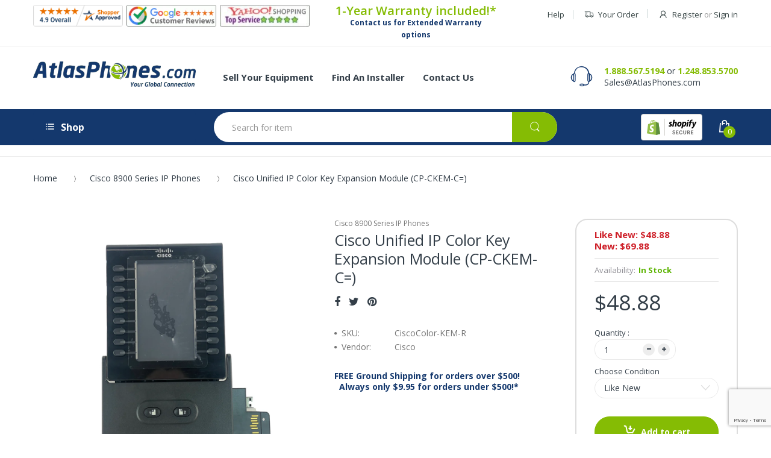

--- FILE ---
content_type: text/html; charset=utf-8
request_url: https://www.atlasphones.com/collections/cisco-8900-series-ip-phones/products/cisco-unified-ip-color-key-expansion-module-cp-ckem-c
body_size: 53266
content:
<!doctype html>
<!--[if IE 8]><html lang="en" class="ie8 js"> <![endif]-->
<!--[if (gt IE 9)|!(IE)]><!--><html lang="en" class="js"> <!--<![endif]-->
  <head>
    <!-- BEGIN MerchantWidget Code -->

<script id='merchantWidgetScript'

        src="https://www.gstatic.com/shopping/merchant/merchantwidget.js"

        defer>

</script>

<script type="text/javascript">

  merchantWidgetScript.addEventListener('load', function () {

    merchantwidget.start({

     position: 'LEFT_BOTTOM'

   });

  });

</script>

<!-- END MerchantWidget Code -->
    <script id="seona-js-plugin" defer src="https://assets.usestyle.ai/seonajsplugin"></script>
    <!-- Global site tag (gtag.js) - Google Analytics -->
	<script async src="https://www.googletagmanager.com/gtag/js?id=G-SL4B1EPSNV"></script>
	<script>
  		window.dataLayer = window.dataLayer || [];
  		function gtag(){dataLayer.push(arguments);}
  		gtag('js', new Date());

  		gtag('config', 'G-SL4B1EPSNV');
	</script>
    <script>(function(w,d,t,r,u){var f,n,i;w[u]=w[u]||[],f=function(){var o={ti:"4057114"};o.q=w[u],w[u]=new UET(o),w[u].push("pageLoad")},n=d.createElement(t),n.src=r,n.async=1,n.onload=n.onreadystatechange=function(){var s=this.readyState;s&&s!=="loaded"&&s!=="complete"||(f(),n.onload=n.onreadystatechange=null)},i=d.getElementsByTagName(t)[0],i.parentNode.insertBefore(n,i)})(window,document,"script","//bat.bing.com/bat.js","uetq");</script>
    
    <link rel="shortcut icon" href="//www.atlasphones.com/cdn/shop/t/25/assets/favicon.png?v=150133737003594882961654851918" type="image/png" />
    
    <meta charset="UTF-8">
    <meta http-equiv="Content-Type" content="text/html; charset=utf-8">
    <meta name="viewport" content="width=device-width, initial-scale=1, minimum-scale=1, maximum-scale=1" />
    <link rel="canonical" href="https://www.atlasphones.com/products/cisco-unified-ip-color-key-expansion-module-cp-ckem-c" />
    
    <meta name="google-site-verification" content="YrgWoXfxpP2jaoFwSAj_MoFIylK0bAKQ1PN1XBJIei8" />

    <!-- Title and description ================================================== -->
    <title>
      Cisco Unified IP Color Key Expansion Module (CP-CKEM-C=) &ndash; Atlas Phones
    </title>

    
    <meta name="description" content="The Cisco Unified IP Color Key Expansion Module (CP-CKEM-C=) helps admin assistants and others who monitor and manage call statuses. Learn more.">
    

    


  <meta property="og:type" content="product" />
  <meta property="og:title" content="Cisco Unified IP Color Key Expansion Module (CP-CKEM-C=)" />
  
  <meta property="og:image" content="http://www.atlasphones.com/cdn/shop/files/CiscoCP-CKEM-C-modulewithadapteronrightside_grande.jpg?v=1730487336" />
  <meta property="og:image:secure_url" content="https://www.atlasphones.com/cdn/shop/files/CiscoCP-CKEM-C-modulewithadapteronrightside_grande.jpg?v=1730487336" />
  
  <meta property="og:image" content="http://www.atlasphones.com/cdn/shop/files/CiscoCP-CKEM-C-modulewithadapteronleftside_grande.jpg?v=1730487336" />
  <meta property="og:image:secure_url" content="https://www.atlasphones.com/cdn/shop/files/CiscoCP-CKEM-C-modulewithadapteronleftside_grande.jpg?v=1730487336" />
  
  <meta property="og:image" content="http://www.atlasphones.com/cdn/shop/products/1279250792478_grande.jpg?v=1604693484" />
  <meta property="og:image:secure_url" content="https://www.atlasphones.com/cdn/shop/products/1279250792478_grande.jpg?v=1604693484" />
  
  <meta property="og:image" content="http://www.atlasphones.com/cdn/shop/files/CiscoCP-CKEM-C-modulelowangleadjustablestand_grande.jpg?v=1730487336" />
  <meta property="og:image:secure_url" content="https://www.atlasphones.com/cdn/shop/files/CiscoCP-CKEM-C-modulelowangleadjustablestand_grande.jpg?v=1730487336" />
  
  <meta property="og:image" content="http://www.atlasphones.com/cdn/shop/files/CiscoCP-CKEM-C-modulewithaccessories_grande.jpg?v=1730487336" />
  <meta property="og:image:secure_url" content="https://www.atlasphones.com/cdn/shop/files/CiscoCP-CKEM-C-modulewithaccessories_grande.jpg?v=1730487336" />
  
  <meta property="og:image" content="http://www.atlasphones.com/cdn/shop/files/CiscoCP-CKEM-C-modulewithaccessoriesback_grande.jpg?v=1730487336" />
  <meta property="og:image:secure_url" content="https://www.atlasphones.com/cdn/shop/files/CiscoCP-CKEM-C-modulewithaccessoriesback_grande.jpg?v=1730487336" />
  
  <meta property="og:image" content="http://www.atlasphones.com/cdn/shop/files/CiscoCP-CKEM-C-box_grande.jpg?v=1730487336" />
  <meta property="og:image:secure_url" content="https://www.atlasphones.com/cdn/shop/files/CiscoCP-CKEM-C-box_grande.jpg?v=1730487336" />
  
  <meta property="og:price:amount" content="48.88" />
  <meta property="og:price:currency" content="USD" />



<meta property="og:description" content="The Cisco Unified IP Color Key Expansion Module (CP-CKEM-C=) helps admin assistants and others who monitor and manage call statuses. Learn more." />

<meta property="og:url" content="https://www.atlasphones.com/products/cisco-unified-ip-color-key-expansion-module-cp-ckem-c" />
<meta property="og:site_name" content="Atlas Phones" />
    
    <link href="//fonts.googleapis.com/css?family=Open+Sans:300italic,400italic,600italic,700italic,800italic,400,300,600,700,800" rel='stylesheet' type='text/css'>
<link href="//fonts.googleapis.com/css?family=Open+Sans:300italic,400italic,600italic,700italic,800italic,400,300,600,700,800" rel='stylesheet' type='text/css'>
<link href="//fonts.googleapis.com/css?family=Open+Sans:300italic,400italic,600italic,700italic,800italic,400,300,600,700,800" rel='stylesheet' type='text/css'>
<link rel="stylesheet" href="//maxcdn.bootstrapcdn.com/font-awesome/4.5.0/css/font-awesome.min.css">


    

<script src="//www.atlasphones.com/cdn/shop/t/25/assets/jquery-1.9.1.min.js?v=90510092918978950681654851921" ></script>

<script src="//www.atlasphones.com/cdn/shop/t/25/assets/bootstrap.3x.min.js?v=133551432925901452781654851915" defer></script>

<script src="//www.atlasphones.com/cdn/shop/t/25/assets/jquery.easing.1.3.js?v=183302368868080250061654851920" defer></script>

<script src="//www.atlasphones.com/cdn/shop/t/25/assets/modernizr.js?v=48376380639843794271654851919"  async></script>



<script src="//www.atlasphones.com/cdn/shop/t/25/assets/cookies.js?v=12072401458500346291654851914"></script>
<script src="//www.atlasphones.com/cdn/shop/t/25/assets/jquery.fancybox.min.js?v=135284320487376935261654851919"></script>
<script src="//www.atlasphones.com/cdn/shop/t/25/assets/jquery.jgrowl.min.js?v=87227353252943713011654851920" defer></script>
<script src="//www.atlasphones.com/cdn/shop/t/25/assets/jquery.elevatezoom.min.js?v=123601637255686690921654851919" defer></script>
<script src="//www.atlasphones.com/cdn/shop/t/25/assets/jquery.owl.carousel.min.js?v=33650824321397007901654851918" defer></script>
<script src="//www.atlasphones.com/cdn/shop/t/25/assets/jquery.plugin.js?v=53614576917562538061654851919" defer></script>
<script src="//www.atlasphones.com/cdn/shop/t/25/assets/jquery.countdown.js?v=129754898085146211131654851919" defer></script>

<script src="//www.atlasphones.com/cdn/shop/t/25/assets/cart.js?v=169366680354182025121654851922" defer></script>
<script src="//www.atlasphones.com/cdn/shop/t/25/assets/rivets-cart.min.js?v=40951012298323218711654851922" defer></script>

<script src="//www.atlasphones.com/cdn/shop/t/25/assets/bc.ajax-search.js?v=20231512943963197541654851929" defer></script>



<script src="//www.atlasphones.com/cdn/shop/t/25/assets/option_selection.js?v=15895070327792254761654851921" defer></script>


<script src="//www.atlasphones.com/cdn/shop/t/25/assets/jquery.fakecrop.js?v=122116213357227859671654851921" defer></script>


<script src="//www.atlasphones.com/cdn/shop/t/25/assets/bc.global.js?v=88833538317610638501654851929" defer></script>
<script src="//www.atlasphones.com/cdn/shop/t/25/assets/bc.slider.js?v=111453692807704369171654851929"></script>
<script src="//www.atlasphones.com/cdn/shop/t/25/assets/bc.script.js?v=83223390929875648071654851929"></script>




    <script>window.performance && window.performance.mark && window.performance.mark('shopify.content_for_header.start');</script><meta name="google-site-verification" content="urfpXzY6oTfiM1-akxa6nCqf5JD4FeKqxinB72CDi3A">
<meta id="shopify-digital-wallet" name="shopify-digital-wallet" content="/24706910/digital_wallets/dialog">
<meta name="shopify-checkout-api-token" content="3ce6e409519f70e2b1c35045f5c2dba9">
<meta id="in-context-paypal-metadata" data-shop-id="24706910" data-venmo-supported="false" data-environment="production" data-locale="en_US" data-paypal-v4="true" data-currency="USD">
<link rel="alternate" type="application/json+oembed" href="https://www.atlasphones.com/products/cisco-unified-ip-color-key-expansion-module-cp-ckem-c.oembed">
<script async="async" src="/checkouts/internal/preloads.js?locale=en-US"></script>
<link rel="preconnect" href="https://shop.app" crossorigin="anonymous">
<script async="async" src="https://shop.app/checkouts/internal/preloads.js?locale=en-US&shop_id=24706910" crossorigin="anonymous"></script>
<script id="apple-pay-shop-capabilities" type="application/json">{"shopId":24706910,"countryCode":"US","currencyCode":"USD","merchantCapabilities":["supports3DS"],"merchantId":"gid:\/\/shopify\/Shop\/24706910","merchantName":"Atlas Phones","requiredBillingContactFields":["postalAddress","email","phone"],"requiredShippingContactFields":["postalAddress","email","phone"],"shippingType":"shipping","supportedNetworks":["visa","masterCard","amex","discover","elo","jcb"],"total":{"type":"pending","label":"Atlas Phones","amount":"1.00"},"shopifyPaymentsEnabled":true,"supportsSubscriptions":true}</script>
<script id="shopify-features" type="application/json">{"accessToken":"3ce6e409519f70e2b1c35045f5c2dba9","betas":["rich-media-storefront-analytics"],"domain":"www.atlasphones.com","predictiveSearch":true,"shopId":24706910,"locale":"en"}</script>
<script>var Shopify = Shopify || {};
Shopify.shop = "atlas-phones-dev.myshopify.com";
Shopify.locale = "en";
Shopify.currency = {"active":"USD","rate":"1.0"};
Shopify.country = "US";
Shopify.theme = {"name":"Atlas Phones - ( Production )","id":120956190800,"schema_name":null,"schema_version":null,"theme_store_id":null,"role":"main"};
Shopify.theme.handle = "null";
Shopify.theme.style = {"id":null,"handle":null};
Shopify.cdnHost = "www.atlasphones.com/cdn";
Shopify.routes = Shopify.routes || {};
Shopify.routes.root = "/";</script>
<script type="module">!function(o){(o.Shopify=o.Shopify||{}).modules=!0}(window);</script>
<script>!function(o){function n(){var o=[];function n(){o.push(Array.prototype.slice.apply(arguments))}return n.q=o,n}var t=o.Shopify=o.Shopify||{};t.loadFeatures=n(),t.autoloadFeatures=n()}(window);</script>
<script>
  window.ShopifyPay = window.ShopifyPay || {};
  window.ShopifyPay.apiHost = "shop.app\/pay";
  window.ShopifyPay.redirectState = null;
</script>
<script id="shop-js-analytics" type="application/json">{"pageType":"product"}</script>
<script defer="defer" async type="module" src="//www.atlasphones.com/cdn/shopifycloud/shop-js/modules/v2/client.init-shop-cart-sync_WVOgQShq.en.esm.js"></script>
<script defer="defer" async type="module" src="//www.atlasphones.com/cdn/shopifycloud/shop-js/modules/v2/chunk.common_C_13GLB1.esm.js"></script>
<script defer="defer" async type="module" src="//www.atlasphones.com/cdn/shopifycloud/shop-js/modules/v2/chunk.modal_CLfMGd0m.esm.js"></script>
<script type="module">
  await import("//www.atlasphones.com/cdn/shopifycloud/shop-js/modules/v2/client.init-shop-cart-sync_WVOgQShq.en.esm.js");
await import("//www.atlasphones.com/cdn/shopifycloud/shop-js/modules/v2/chunk.common_C_13GLB1.esm.js");
await import("//www.atlasphones.com/cdn/shopifycloud/shop-js/modules/v2/chunk.modal_CLfMGd0m.esm.js");

  window.Shopify.SignInWithShop?.initShopCartSync?.({"fedCMEnabled":true,"windoidEnabled":true});

</script>
<script>
  window.Shopify = window.Shopify || {};
  if (!window.Shopify.featureAssets) window.Shopify.featureAssets = {};
  window.Shopify.featureAssets['shop-js'] = {"shop-cart-sync":["modules/v2/client.shop-cart-sync_DuR37GeY.en.esm.js","modules/v2/chunk.common_C_13GLB1.esm.js","modules/v2/chunk.modal_CLfMGd0m.esm.js"],"init-fed-cm":["modules/v2/client.init-fed-cm_BucUoe6W.en.esm.js","modules/v2/chunk.common_C_13GLB1.esm.js","modules/v2/chunk.modal_CLfMGd0m.esm.js"],"shop-toast-manager":["modules/v2/client.shop-toast-manager_B0JfrpKj.en.esm.js","modules/v2/chunk.common_C_13GLB1.esm.js","modules/v2/chunk.modal_CLfMGd0m.esm.js"],"init-shop-cart-sync":["modules/v2/client.init-shop-cart-sync_WVOgQShq.en.esm.js","modules/v2/chunk.common_C_13GLB1.esm.js","modules/v2/chunk.modal_CLfMGd0m.esm.js"],"shop-button":["modules/v2/client.shop-button_B_U3bv27.en.esm.js","modules/v2/chunk.common_C_13GLB1.esm.js","modules/v2/chunk.modal_CLfMGd0m.esm.js"],"init-windoid":["modules/v2/client.init-windoid_DuP9q_di.en.esm.js","modules/v2/chunk.common_C_13GLB1.esm.js","modules/v2/chunk.modal_CLfMGd0m.esm.js"],"shop-cash-offers":["modules/v2/client.shop-cash-offers_BmULhtno.en.esm.js","modules/v2/chunk.common_C_13GLB1.esm.js","modules/v2/chunk.modal_CLfMGd0m.esm.js"],"pay-button":["modules/v2/client.pay-button_CrPSEbOK.en.esm.js","modules/v2/chunk.common_C_13GLB1.esm.js","modules/v2/chunk.modal_CLfMGd0m.esm.js"],"init-customer-accounts":["modules/v2/client.init-customer-accounts_jNk9cPYQ.en.esm.js","modules/v2/client.shop-login-button_DJ5ldayH.en.esm.js","modules/v2/chunk.common_C_13GLB1.esm.js","modules/v2/chunk.modal_CLfMGd0m.esm.js"],"avatar":["modules/v2/client.avatar_BTnouDA3.en.esm.js"],"checkout-modal":["modules/v2/client.checkout-modal_pBPyh9w8.en.esm.js","modules/v2/chunk.common_C_13GLB1.esm.js","modules/v2/chunk.modal_CLfMGd0m.esm.js"],"init-shop-for-new-customer-accounts":["modules/v2/client.init-shop-for-new-customer-accounts_BUoCy7a5.en.esm.js","modules/v2/client.shop-login-button_DJ5ldayH.en.esm.js","modules/v2/chunk.common_C_13GLB1.esm.js","modules/v2/chunk.modal_CLfMGd0m.esm.js"],"init-customer-accounts-sign-up":["modules/v2/client.init-customer-accounts-sign-up_CnczCz9H.en.esm.js","modules/v2/client.shop-login-button_DJ5ldayH.en.esm.js","modules/v2/chunk.common_C_13GLB1.esm.js","modules/v2/chunk.modal_CLfMGd0m.esm.js"],"init-shop-email-lookup-coordinator":["modules/v2/client.init-shop-email-lookup-coordinator_CzjY5t9o.en.esm.js","modules/v2/chunk.common_C_13GLB1.esm.js","modules/v2/chunk.modal_CLfMGd0m.esm.js"],"shop-follow-button":["modules/v2/client.shop-follow-button_CsYC63q7.en.esm.js","modules/v2/chunk.common_C_13GLB1.esm.js","modules/v2/chunk.modal_CLfMGd0m.esm.js"],"shop-login-button":["modules/v2/client.shop-login-button_DJ5ldayH.en.esm.js","modules/v2/chunk.common_C_13GLB1.esm.js","modules/v2/chunk.modal_CLfMGd0m.esm.js"],"shop-login":["modules/v2/client.shop-login_B9ccPdmx.en.esm.js","modules/v2/chunk.common_C_13GLB1.esm.js","modules/v2/chunk.modal_CLfMGd0m.esm.js"],"lead-capture":["modules/v2/client.lead-capture_D0K_KgYb.en.esm.js","modules/v2/chunk.common_C_13GLB1.esm.js","modules/v2/chunk.modal_CLfMGd0m.esm.js"],"payment-terms":["modules/v2/client.payment-terms_BWmiNN46.en.esm.js","modules/v2/chunk.common_C_13GLB1.esm.js","modules/v2/chunk.modal_CLfMGd0m.esm.js"]};
</script>
<script>(function() {
  var isLoaded = false;
  function asyncLoad() {
    if (isLoaded) return;
    isLoaded = true;
    var urls = ["\/\/www.powr.io\/powr.js?powr-token=atlas-phones-dev.myshopify.com\u0026external-type=shopify\u0026shop=atlas-phones-dev.myshopify.com","https:\/\/accessories.w3apps.co\/js\/accessories.js?shop=atlas-phones-dev.myshopify.com","https:\/\/productoptions.w3apps.co\/js\/options.js?shop=atlas-phones-dev.myshopify.com","https:\/\/chimpstatic.com\/mcjs-connected\/js\/users\/3e91d85eb84f8946cf5f48ede\/9d3bce527cd69b406afdc59f5.js?shop=atlas-phones-dev.myshopify.com","https:\/\/cdn.hextom.com\/js\/freeshippingbar.js?shop=atlas-phones-dev.myshopify.com","https:\/\/searchanise-ef84.kxcdn.com\/widgets\/shopify\/init.js?a=4X0b3W5J9A\u0026shop=atlas-phones-dev.myshopify.com"];
    for (var i = 0; i < urls.length; i++) {
      var s = document.createElement('script');
      s.type = 'text/javascript';
      s.async = true;
      s.src = urls[i];
      var x = document.getElementsByTagName('script')[0];
      x.parentNode.insertBefore(s, x);
    }
  };
  if(window.attachEvent) {
    window.attachEvent('onload', asyncLoad);
  } else {
    window.addEventListener('load', asyncLoad, false);
  }
})();</script>
<script id="__st">var __st={"a":24706910,"offset":-18000,"reqid":"08324fc9-09ac-4bc3-a692-bf85a997f25e-1769585949","pageurl":"www.atlasphones.com\/collections\/cisco-8900-series-ip-phones\/products\/cisco-unified-ip-color-key-expansion-module-cp-ckem-c","u":"a95a50383d68","p":"product","rtyp":"product","rid":330392928286};</script>
<script>window.ShopifyPaypalV4VisibilityTracking = true;</script>
<script id="captcha-bootstrap">!function(){'use strict';const t='contact',e='account',n='new_comment',o=[[t,t],['blogs',n],['comments',n],[t,'customer']],c=[[e,'customer_login'],[e,'guest_login'],[e,'recover_customer_password'],[e,'create_customer']],r=t=>t.map((([t,e])=>`form[action*='/${t}']:not([data-nocaptcha='true']) input[name='form_type'][value='${e}']`)).join(','),a=t=>()=>t?[...document.querySelectorAll(t)].map((t=>t.form)):[];function s(){const t=[...o],e=r(t);return a(e)}const i='password',u='form_key',d=['recaptcha-v3-token','g-recaptcha-response','h-captcha-response',i],f=()=>{try{return window.sessionStorage}catch{return}},m='__shopify_v',_=t=>t.elements[u];function p(t,e,n=!1){try{const o=window.sessionStorage,c=JSON.parse(o.getItem(e)),{data:r}=function(t){const{data:e,action:n}=t;return t[m]||n?{data:e,action:n}:{data:t,action:n}}(c);for(const[e,n]of Object.entries(r))t.elements[e]&&(t.elements[e].value=n);n&&o.removeItem(e)}catch(o){console.error('form repopulation failed',{error:o})}}const l='form_type',E='cptcha';function T(t){t.dataset[E]=!0}const w=window,h=w.document,L='Shopify',v='ce_forms',y='captcha';let A=!1;((t,e)=>{const n=(g='f06e6c50-85a8-45c8-87d0-21a2b65856fe',I='https://cdn.shopify.com/shopifycloud/storefront-forms-hcaptcha/ce_storefront_forms_captcha_hcaptcha.v1.5.2.iife.js',D={infoText:'Protected by hCaptcha',privacyText:'Privacy',termsText:'Terms'},(t,e,n)=>{const o=w[L][v],c=o.bindForm;if(c)return c(t,g,e,D).then(n);var r;o.q.push([[t,g,e,D],n]),r=I,A||(h.body.append(Object.assign(h.createElement('script'),{id:'captcha-provider',async:!0,src:r})),A=!0)});var g,I,D;w[L]=w[L]||{},w[L][v]=w[L][v]||{},w[L][v].q=[],w[L][y]=w[L][y]||{},w[L][y].protect=function(t,e){n(t,void 0,e),T(t)},Object.freeze(w[L][y]),function(t,e,n,w,h,L){const[v,y,A,g]=function(t,e,n){const i=e?o:[],u=t?c:[],d=[...i,...u],f=r(d),m=r(i),_=r(d.filter((([t,e])=>n.includes(e))));return[a(f),a(m),a(_),s()]}(w,h,L),I=t=>{const e=t.target;return e instanceof HTMLFormElement?e:e&&e.form},D=t=>v().includes(t);t.addEventListener('submit',(t=>{const e=I(t);if(!e)return;const n=D(e)&&!e.dataset.hcaptchaBound&&!e.dataset.recaptchaBound,o=_(e),c=g().includes(e)&&(!o||!o.value);(n||c)&&t.preventDefault(),c&&!n&&(function(t){try{if(!f())return;!function(t){const e=f();if(!e)return;const n=_(t);if(!n)return;const o=n.value;o&&e.removeItem(o)}(t);const e=Array.from(Array(32),(()=>Math.random().toString(36)[2])).join('');!function(t,e){_(t)||t.append(Object.assign(document.createElement('input'),{type:'hidden',name:u})),t.elements[u].value=e}(t,e),function(t,e){const n=f();if(!n)return;const o=[...t.querySelectorAll(`input[type='${i}']`)].map((({name:t})=>t)),c=[...d,...o],r={};for(const[a,s]of new FormData(t).entries())c.includes(a)||(r[a]=s);n.setItem(e,JSON.stringify({[m]:1,action:t.action,data:r}))}(t,e)}catch(e){console.error('failed to persist form',e)}}(e),e.submit())}));const S=(t,e)=>{t&&!t.dataset[E]&&(n(t,e.some((e=>e===t))),T(t))};for(const o of['focusin','change'])t.addEventListener(o,(t=>{const e=I(t);D(e)&&S(e,y())}));const B=e.get('form_key'),M=e.get(l),P=B&&M;t.addEventListener('DOMContentLoaded',(()=>{const t=y();if(P)for(const e of t)e.elements[l].value===M&&p(e,B);[...new Set([...A(),...v().filter((t=>'true'===t.dataset.shopifyCaptcha))])].forEach((e=>S(e,t)))}))}(h,new URLSearchParams(w.location.search),n,t,e,['guest_login'])})(!0,!0)}();</script>
<script integrity="sha256-4kQ18oKyAcykRKYeNunJcIwy7WH5gtpwJnB7kiuLZ1E=" data-source-attribution="shopify.loadfeatures" defer="defer" src="//www.atlasphones.com/cdn/shopifycloud/storefront/assets/storefront/load_feature-a0a9edcb.js" crossorigin="anonymous"></script>
<script crossorigin="anonymous" defer="defer" src="//www.atlasphones.com/cdn/shopifycloud/storefront/assets/shopify_pay/storefront-65b4c6d7.js?v=20250812"></script>
<script data-source-attribution="shopify.dynamic_checkout.dynamic.init">var Shopify=Shopify||{};Shopify.PaymentButton=Shopify.PaymentButton||{isStorefrontPortableWallets:!0,init:function(){window.Shopify.PaymentButton.init=function(){};var t=document.createElement("script");t.src="https://www.atlasphones.com/cdn/shopifycloud/portable-wallets/latest/portable-wallets.en.js",t.type="module",document.head.appendChild(t)}};
</script>
<script data-source-attribution="shopify.dynamic_checkout.buyer_consent">
  function portableWalletsHideBuyerConsent(e){var t=document.getElementById("shopify-buyer-consent"),n=document.getElementById("shopify-subscription-policy-button");t&&n&&(t.classList.add("hidden"),t.setAttribute("aria-hidden","true"),n.removeEventListener("click",e))}function portableWalletsShowBuyerConsent(e){var t=document.getElementById("shopify-buyer-consent"),n=document.getElementById("shopify-subscription-policy-button");t&&n&&(t.classList.remove("hidden"),t.removeAttribute("aria-hidden"),n.addEventListener("click",e))}window.Shopify?.PaymentButton&&(window.Shopify.PaymentButton.hideBuyerConsent=portableWalletsHideBuyerConsent,window.Shopify.PaymentButton.showBuyerConsent=portableWalletsShowBuyerConsent);
</script>
<script data-source-attribution="shopify.dynamic_checkout.cart.bootstrap">document.addEventListener("DOMContentLoaded",(function(){function t(){return document.querySelector("shopify-accelerated-checkout-cart, shopify-accelerated-checkout")}if(t())Shopify.PaymentButton.init();else{new MutationObserver((function(e,n){t()&&(Shopify.PaymentButton.init(),n.disconnect())})).observe(document.body,{childList:!0,subtree:!0})}}));
</script>
<link id="shopify-accelerated-checkout-styles" rel="stylesheet" media="screen" href="https://www.atlasphones.com/cdn/shopifycloud/portable-wallets/latest/accelerated-checkout-backwards-compat.css" crossorigin="anonymous">
<style id="shopify-accelerated-checkout-cart">
        #shopify-buyer-consent {
  margin-top: 1em;
  display: inline-block;
  width: 100%;
}

#shopify-buyer-consent.hidden {
  display: none;
}

#shopify-subscription-policy-button {
  background: none;
  border: none;
  padding: 0;
  text-decoration: underline;
  font-size: inherit;
  cursor: pointer;
}

#shopify-subscription-policy-button::before {
  box-shadow: none;
}

      </style>

<script>window.performance && window.performance.mark && window.performance.mark('shopify.content_for_header.end');</script>
    <!-- Google Merchant Center Verification - LP - DO NOT DELETE -->
    <meta name="google-site-verification" content="KUcRCzHqVDOjkXyNj8uUkJuEAxV8xohhKM5Mfp6KYrY" />

    <script src="https://apis.google.com/js/platform.js?onload=renderBadge" async defer></script>

    <script src="https://productoptions.w3apps.co/js/options.js" type="text/javascript"></script>
 <script type="text/javascript">
 $( document ).ready(function() {
 w3productOptionsJS($);
 });
 </script>

    <link href="//www.atlasphones.com/cdn/shop/t/25/assets/bootstrap.3x.css?v=13238815677997566291654851920" rel="stylesheet" type="text/css" media="all" />

<link href="//www.atlasphones.com/cdn/shop/t/25/assets/jquery.plugin.css?v=89392560128409426371701520550" rel="stylesheet" type="text/css" media="all" />
<link href="//www.atlasphones.com/cdn/shop/t/25/assets/electro.css?v=101921314035554339001701520550" rel="stylesheet" type="text/css" media="all" />

<link href="//www.atlasphones.com/cdn/shop/t/25/assets/bc.global.scss.css?v=15261519044477446391701520550" rel="stylesheet" type="text/css" media="all" />
<link href="//www.atlasphones.com/cdn/shop/t/25/assets/bc.style.scss.css?v=102399969387501961351701520550" rel="stylesheet" type="text/css" media="all" />
<link href="//www.atlasphones.com/cdn/shop/t/25/assets/bc.responsive.scss.css?v=118410894208435977991701520550" rel="stylesheet" type="text/css" media="all" />



<link href="//www.atlasphones.com/cdn/shop/t/25/assets/custom.scss.css?v=177656582930494591121701520550" rel="stylesheet" type="text/css" media="all" />


    
  	<link href="//www.atlasphones.com/cdn/shop/t/25/assets/globorequestforquote.css?v=67503754067254492221654851919" rel="stylesheet" type="text/css" media="all" /><script src="//www.atlasphones.com/cdn/shop/t/25/assets/globorequestforquote_params.js?v=41845687857269346041654851922" type="text/javascript"></script><script type="text/javascript">var GRFQConfigs = GRFQConfigs || {};GRFQConfigs.customer = {'id': '','email': '','name': ''};GRFQConfigs.product = {"id":330392928286,"title":"Cisco Unified IP Color Key Expansion Module (CP-CKEM-C=)","handle":"cisco-unified-ip-color-key-expansion-module-cp-ckem-c","description":"\u003ch2\u003eCisco Unified IP Color Key Expansion Module (CP-CKEM-C=)\u003c\/h2\u003e\n\u003cp\u003eThe Cisco Unified IP Color Key Expansion Module with ensure that organizations can quickly adapt to market changes while increasing productivity. This key expansion module will give you the competitive advantage through speed and innovation, while delivering a rich-media experience across any work space, securely and with optimal quality.\u003c\/p\u003e\n\u003cp\u003eThe Cisco Unified IP Color Key Expansion Module gives the capability for administrative assistants and others who monitor, manage, and cover the status of the calls. This unit will add on to the Cisco Unified IP Phone 9951, 9971, and 8961 models.\u003c\/p\u003e\n\u003chr\u003e\n\u003ch3\u003eFeatures\u003c\/h3\u003e\n\u003cul\u003e\n\u003cli\u003eLarge 4.3in LCD color display\u003c\/li\u003e\n\u003cli\u003e18 Keys, access to 36 with used of pages\u003c\/li\u003e\n\u003cli\u003eKeys are programmable as directory number, line key, or speed-dial key\u003c\/li\u003e\n\u003cli\u003eIlluminated buttons\u003c\/li\u003e\n\u003c\/ul\u003e\n\u003ch3\u003eSpecifications\u003c\/h3\u003e\n\u003cul\u003e\n\u003cli\u003eSize: 9.21 x 5.04 x 1.61 in.\u003c\/li\u003e\n\u003cli\u003eWeight: Charcoal: 1.03 lb (465g)\u003c\/li\u003e\n\u003cli\u003ePower 48 VDC, 117 mA maximum\u003c\/li\u003e\n\u003cli\u003eOperating temperature 32 to 104°F (0 to 40°C)\u003c\/li\u003e\n\u003cli\u003eStorage temperature 12 to 140°F (-10 to 60°C)\u003c\/li\u003e\n\u003c\/ul\u003e\n\u003ch3\u003eCompatible Phones\u003c\/h3\u003e\n\u003cul\u003e\n\u003cli\u003e\n\u003ch3\u003eCisco\u003c\/h3\u003e\n9951 Unified IP Telephone\u003c\/li\u003e\n\u003cli\u003eCisco 9971 Unified IP Telephone\u003c\/li\u003e\n\u003cli\u003eCisco 8961 Unified IP Telephone\u003c\/li\u003e\n\u003c\/ul\u003e\n\u003ch3\u003eCompatibility\u003c\/h3\u003e\n\u003cul\u003e\n\u003cli\u003eCisco Unified Communications Manager 7.1 and later\u003c\/li\u003e\n\u003cli\u003eCisco Unified Survivable Remote Site Telephony (SRST) 7.1 and later\u003c\/li\u003e\n\u003c\/ul\u003e\n\u003ch3\u003eDocuments\u003c\/h3\u003e\n\u003cp\u003e\u003cspan style=\"color: rgb(43, 0, 255);\"\u003e\u003ca href=\"https:\/\/cdn.shopify.com\/s\/files\/1\/2470\/6910\/files\/cisco-unified-ip-color-kem-datasheet.pdf?v=1736537899\" style=\"color: rgb(43, 0, 255);\"\u003eCisco Unified IP Color KEM datasheet\u003c\/a\u003e\u003c\/span\u003e\u003c\/p\u003e","published_at":"2017-11-15T04:17:46-05:00","created_at":"2017-11-15T04:17:47-05:00","vendor":"Cisco","type":"Cisco 8900 Series IP Phones","tags":[],"price":4888,"price_min":4888,"price_max":6988,"available":true,"price_varies":true,"compare_at_price":null,"compare_at_price_min":0,"compare_at_price_max":0,"compare_at_price_varies":false,"variants":[{"id":31324331049040,"title":"Like New","option1":"Like New","option2":null,"option3":null,"sku":"CiscoColor-KEM-R","requires_shipping":true,"taxable":true,"featured_image":null,"available":true,"name":"Cisco Unified IP Color Key Expansion Module (CP-CKEM-C=) - Like New","public_title":"Like New","options":["Like New"],"price":4888,"weight":907,"compare_at_price":null,"inventory_quantity":0,"inventory_management":null,"inventory_policy":"deny","barcode":"4054318039210","requires_selling_plan":false,"selling_plan_allocations":[]},{"id":32789935030352,"title":"New","option1":"New","option2":null,"option3":null,"sku":"CiscoColor-KEM-N","requires_shipping":true,"taxable":true,"featured_image":null,"available":true,"name":"Cisco Unified IP Color Key Expansion Module (CP-CKEM-C=) - New","public_title":"New","options":["New"],"price":6988,"weight":907,"compare_at_price":null,"inventory_quantity":-4,"inventory_management":null,"inventory_policy":"deny","barcode":"4054318039210","requires_selling_plan":false,"selling_plan_allocations":[]}],"images":["\/\/www.atlasphones.com\/cdn\/shop\/files\/CiscoCP-CKEM-C-modulewithadapteronrightside.jpg?v=1730487336","\/\/www.atlasphones.com\/cdn\/shop\/files\/CiscoCP-CKEM-C-modulewithadapteronleftside.jpg?v=1730487336","\/\/www.atlasphones.com\/cdn\/shop\/products\/1279250792478.jpg?v=1604693484","\/\/www.atlasphones.com\/cdn\/shop\/files\/CiscoCP-CKEM-C-modulelowangleadjustablestand.jpg?v=1730487336","\/\/www.atlasphones.com\/cdn\/shop\/files\/CiscoCP-CKEM-C-modulewithaccessories.jpg?v=1730487336","\/\/www.atlasphones.com\/cdn\/shop\/files\/CiscoCP-CKEM-C-modulewithaccessoriesback.jpg?v=1730487336","\/\/www.atlasphones.com\/cdn\/shop\/files\/CiscoCP-CKEM-C-box.jpg?v=1730487336"],"featured_image":"\/\/www.atlasphones.com\/cdn\/shop\/files\/CiscoCP-CKEM-C-modulewithadapteronrightside.jpg?v=1730487336","options":["Choose Condition"],"media":[{"alt":null,"id":25044257996880,"position":1,"preview_image":{"aspect_ratio":1.0,"height":3889,"width":3888,"src":"\/\/www.atlasphones.com\/cdn\/shop\/files\/CiscoCP-CKEM-C-modulewithadapteronrightside.jpg?v=1730487336"},"aspect_ratio":1.0,"height":3889,"media_type":"image","src":"\/\/www.atlasphones.com\/cdn\/shop\/files\/CiscoCP-CKEM-C-modulewithadapteronrightside.jpg?v=1730487336","width":3888},{"alt":null,"id":25044257964112,"position":2,"preview_image":{"aspect_ratio":1.0,"height":3850,"width":3850,"src":"\/\/www.atlasphones.com\/cdn\/shop\/files\/CiscoCP-CKEM-C-modulewithadapteronleftside.jpg?v=1730487336"},"aspect_ratio":1.0,"height":3850,"media_type":"image","src":"\/\/www.atlasphones.com\/cdn\/shop\/files\/CiscoCP-CKEM-C-modulewithadapteronleftside.jpg?v=1730487336","width":3850},{"alt":"Cisco Unified IP Color Key Expansion Module Side Angle","id":1961253568592,"position":3,"preview_image":{"aspect_ratio":1.0,"height":600,"width":600,"src":"\/\/www.atlasphones.com\/cdn\/shop\/products\/1279250792478.jpg?v=1604693484"},"aspect_ratio":1.0,"height":600,"media_type":"image","src":"\/\/www.atlasphones.com\/cdn\/shop\/products\/1279250792478.jpg?v=1604693484","width":600},{"alt":null,"id":25044258062416,"position":4,"preview_image":{"aspect_ratio":1.0,"height":3795,"width":3795,"src":"\/\/www.atlasphones.com\/cdn\/shop\/files\/CiscoCP-CKEM-C-modulelowangleadjustablestand.jpg?v=1730487336"},"aspect_ratio":1.0,"height":3795,"media_type":"image","src":"\/\/www.atlasphones.com\/cdn\/shop\/files\/CiscoCP-CKEM-C-modulelowangleadjustablestand.jpg?v=1730487336","width":3795},{"alt":null,"id":25044257931344,"position":5,"preview_image":{"aspect_ratio":1.0,"height":3192,"width":3192,"src":"\/\/www.atlasphones.com\/cdn\/shop\/files\/CiscoCP-CKEM-C-modulewithaccessories.jpg?v=1730487336"},"aspect_ratio":1.0,"height":3192,"media_type":"image","src":"\/\/www.atlasphones.com\/cdn\/shop\/files\/CiscoCP-CKEM-C-modulewithaccessories.jpg?v=1730487336","width":3192},{"alt":null,"id":25044257898576,"position":6,"preview_image":{"aspect_ratio":1.0,"height":3286,"width":3286,"src":"\/\/www.atlasphones.com\/cdn\/shop\/files\/CiscoCP-CKEM-C-modulewithaccessoriesback.jpg?v=1730487336"},"aspect_ratio":1.0,"height":3286,"media_type":"image","src":"\/\/www.atlasphones.com\/cdn\/shop\/files\/CiscoCP-CKEM-C-modulewithaccessoriesback.jpg?v=1730487336","width":3286},{"alt":null,"id":25044258029648,"position":7,"preview_image":{"aspect_ratio":1.0,"height":3024,"width":3024,"src":"\/\/www.atlasphones.com\/cdn\/shop\/files\/CiscoCP-CKEM-C-box.jpg?v=1730487336"},"aspect_ratio":1.0,"height":3024,"media_type":"image","src":"\/\/www.atlasphones.com\/cdn\/shop\/files\/CiscoCP-CKEM-C-box.jpg?v=1730487336","width":3024}],"requires_selling_plan":false,"selling_plan_groups":[],"content":"\u003ch2\u003eCisco Unified IP Color Key Expansion Module (CP-CKEM-C=)\u003c\/h2\u003e\n\u003cp\u003eThe Cisco Unified IP Color Key Expansion Module with ensure that organizations can quickly adapt to market changes while increasing productivity. This key expansion module will give you the competitive advantage through speed and innovation, while delivering a rich-media experience across any work space, securely and with optimal quality.\u003c\/p\u003e\n\u003cp\u003eThe Cisco Unified IP Color Key Expansion Module gives the capability for administrative assistants and others who monitor, manage, and cover the status of the calls. This unit will add on to the Cisco Unified IP Phone 9951, 9971, and 8961 models.\u003c\/p\u003e\n\u003chr\u003e\n\u003ch3\u003eFeatures\u003c\/h3\u003e\n\u003cul\u003e\n\u003cli\u003eLarge 4.3in LCD color display\u003c\/li\u003e\n\u003cli\u003e18 Keys, access to 36 with used of pages\u003c\/li\u003e\n\u003cli\u003eKeys are programmable as directory number, line key, or speed-dial key\u003c\/li\u003e\n\u003cli\u003eIlluminated buttons\u003c\/li\u003e\n\u003c\/ul\u003e\n\u003ch3\u003eSpecifications\u003c\/h3\u003e\n\u003cul\u003e\n\u003cli\u003eSize: 9.21 x 5.04 x 1.61 in.\u003c\/li\u003e\n\u003cli\u003eWeight: Charcoal: 1.03 lb (465g)\u003c\/li\u003e\n\u003cli\u003ePower 48 VDC, 117 mA maximum\u003c\/li\u003e\n\u003cli\u003eOperating temperature 32 to 104°F (0 to 40°C)\u003c\/li\u003e\n\u003cli\u003eStorage temperature 12 to 140°F (-10 to 60°C)\u003c\/li\u003e\n\u003c\/ul\u003e\n\u003ch3\u003eCompatible Phones\u003c\/h3\u003e\n\u003cul\u003e\n\u003cli\u003e\n\u003ch3\u003eCisco\u003c\/h3\u003e\n9951 Unified IP Telephone\u003c\/li\u003e\n\u003cli\u003eCisco 9971 Unified IP Telephone\u003c\/li\u003e\n\u003cli\u003eCisco 8961 Unified IP Telephone\u003c\/li\u003e\n\u003c\/ul\u003e\n\u003ch3\u003eCompatibility\u003c\/h3\u003e\n\u003cul\u003e\n\u003cli\u003eCisco Unified Communications Manager 7.1 and later\u003c\/li\u003e\n\u003cli\u003eCisco Unified Survivable Remote Site Telephony (SRST) 7.1 and later\u003c\/li\u003e\n\u003c\/ul\u003e\n\u003ch3\u003eDocuments\u003c\/h3\u003e\n\u003cp\u003e\u003cspan style=\"color: rgb(43, 0, 255);\"\u003e\u003ca href=\"https:\/\/cdn.shopify.com\/s\/files\/1\/2470\/6910\/files\/cisco-unified-ip-color-kem-datasheet.pdf?v=1736537899\" style=\"color: rgb(43, 0, 255);\"\u003eCisco Unified IP Color KEM datasheet\u003c\/a\u003e\u003c\/span\u003e\u003c\/p\u003e"};</script><script type="text/javascript" src="//www.atlasphones.com/cdn/shop/t/25/assets/globorequestforquote.js?v=141703869499867393081654851920" defer="defer"></script> <script> if(typeof GRFQConfigs.product['collection'] === 'undefined') GRFQConfigs.product['collection'] = []; GRFQConfigs.product['collection'].push('17687707678'); </script>  <script> if(typeof GRFQConfigs.product['collection'] === 'undefined') GRFQConfigs.product['collection'] = []; GRFQConfigs.product['collection'].push('17687740446'); </script> 
    
 <style> 

      button.btn.rfq-btn{ 

            background:#85BC04 !important; 

      } 

</style>

<!-- BEGIN app block: shopify://apps/minmaxify-order-limits/blocks/app-embed-block/3acfba32-89f3-4377-ae20-cbb9abc48475 --><script type="text/javascript" src="https://limits.minmaxify.com/atlas-phones-dev.myshopify.com?v=134c&r=20250618163154"></script>

<!-- END app block --><link href="https://monorail-edge.shopifysvc.com" rel="dns-prefetch">
<script>(function(){if ("sendBeacon" in navigator && "performance" in window) {try {var session_token_from_headers = performance.getEntriesByType('navigation')[0].serverTiming.find(x => x.name == '_s').description;} catch {var session_token_from_headers = undefined;}var session_cookie_matches = document.cookie.match(/_shopify_s=([^;]*)/);var session_token_from_cookie = session_cookie_matches && session_cookie_matches.length === 2 ? session_cookie_matches[1] : "";var session_token = session_token_from_headers || session_token_from_cookie || "";function handle_abandonment_event(e) {var entries = performance.getEntries().filter(function(entry) {return /monorail-edge.shopifysvc.com/.test(entry.name);});if (!window.abandonment_tracked && entries.length === 0) {window.abandonment_tracked = true;var currentMs = Date.now();var navigation_start = performance.timing.navigationStart;var payload = {shop_id: 24706910,url: window.location.href,navigation_start,duration: currentMs - navigation_start,session_token,page_type: "product"};window.navigator.sendBeacon("https://monorail-edge.shopifysvc.com/v1/produce", JSON.stringify({schema_id: "online_store_buyer_site_abandonment/1.1",payload: payload,metadata: {event_created_at_ms: currentMs,event_sent_at_ms: currentMs}}));}}window.addEventListener('pagehide', handle_abandonment_event);}}());</script>
<script id="web-pixels-manager-setup">(function e(e,d,r,n,o){if(void 0===o&&(o={}),!Boolean(null===(a=null===(i=window.Shopify)||void 0===i?void 0:i.analytics)||void 0===a?void 0:a.replayQueue)){var i,a;window.Shopify=window.Shopify||{};var t=window.Shopify;t.analytics=t.analytics||{};var s=t.analytics;s.replayQueue=[],s.publish=function(e,d,r){return s.replayQueue.push([e,d,r]),!0};try{self.performance.mark("wpm:start")}catch(e){}var l=function(){var e={modern:/Edge?\/(1{2}[4-9]|1[2-9]\d|[2-9]\d{2}|\d{4,})\.\d+(\.\d+|)|Firefox\/(1{2}[4-9]|1[2-9]\d|[2-9]\d{2}|\d{4,})\.\d+(\.\d+|)|Chrom(ium|e)\/(9{2}|\d{3,})\.\d+(\.\d+|)|(Maci|X1{2}).+ Version\/(15\.\d+|(1[6-9]|[2-9]\d|\d{3,})\.\d+)([,.]\d+|)( \(\w+\)|)( Mobile\/\w+|) Safari\/|Chrome.+OPR\/(9{2}|\d{3,})\.\d+\.\d+|(CPU[ +]OS|iPhone[ +]OS|CPU[ +]iPhone|CPU IPhone OS|CPU iPad OS)[ +]+(15[._]\d+|(1[6-9]|[2-9]\d|\d{3,})[._]\d+)([._]\d+|)|Android:?[ /-](13[3-9]|1[4-9]\d|[2-9]\d{2}|\d{4,})(\.\d+|)(\.\d+|)|Android.+Firefox\/(13[5-9]|1[4-9]\d|[2-9]\d{2}|\d{4,})\.\d+(\.\d+|)|Android.+Chrom(ium|e)\/(13[3-9]|1[4-9]\d|[2-9]\d{2}|\d{4,})\.\d+(\.\d+|)|SamsungBrowser\/([2-9]\d|\d{3,})\.\d+/,legacy:/Edge?\/(1[6-9]|[2-9]\d|\d{3,})\.\d+(\.\d+|)|Firefox\/(5[4-9]|[6-9]\d|\d{3,})\.\d+(\.\d+|)|Chrom(ium|e)\/(5[1-9]|[6-9]\d|\d{3,})\.\d+(\.\d+|)([\d.]+$|.*Safari\/(?![\d.]+ Edge\/[\d.]+$))|(Maci|X1{2}).+ Version\/(10\.\d+|(1[1-9]|[2-9]\d|\d{3,})\.\d+)([,.]\d+|)( \(\w+\)|)( Mobile\/\w+|) Safari\/|Chrome.+OPR\/(3[89]|[4-9]\d|\d{3,})\.\d+\.\d+|(CPU[ +]OS|iPhone[ +]OS|CPU[ +]iPhone|CPU IPhone OS|CPU iPad OS)[ +]+(10[._]\d+|(1[1-9]|[2-9]\d|\d{3,})[._]\d+)([._]\d+|)|Android:?[ /-](13[3-9]|1[4-9]\d|[2-9]\d{2}|\d{4,})(\.\d+|)(\.\d+|)|Mobile Safari.+OPR\/([89]\d|\d{3,})\.\d+\.\d+|Android.+Firefox\/(13[5-9]|1[4-9]\d|[2-9]\d{2}|\d{4,})\.\d+(\.\d+|)|Android.+Chrom(ium|e)\/(13[3-9]|1[4-9]\d|[2-9]\d{2}|\d{4,})\.\d+(\.\d+|)|Android.+(UC? ?Browser|UCWEB|U3)[ /]?(15\.([5-9]|\d{2,})|(1[6-9]|[2-9]\d|\d{3,})\.\d+)\.\d+|SamsungBrowser\/(5\.\d+|([6-9]|\d{2,})\.\d+)|Android.+MQ{2}Browser\/(14(\.(9|\d{2,})|)|(1[5-9]|[2-9]\d|\d{3,})(\.\d+|))(\.\d+|)|K[Aa][Ii]OS\/(3\.\d+|([4-9]|\d{2,})\.\d+)(\.\d+|)/},d=e.modern,r=e.legacy,n=navigator.userAgent;return n.match(d)?"modern":n.match(r)?"legacy":"unknown"}(),u="modern"===l?"modern":"legacy",c=(null!=n?n:{modern:"",legacy:""})[u],f=function(e){return[e.baseUrl,"/wpm","/b",e.hashVersion,"modern"===e.buildTarget?"m":"l",".js"].join("")}({baseUrl:d,hashVersion:r,buildTarget:u}),m=function(e){var d=e.version,r=e.bundleTarget,n=e.surface,o=e.pageUrl,i=e.monorailEndpoint;return{emit:function(e){var a=e.status,t=e.errorMsg,s=(new Date).getTime(),l=JSON.stringify({metadata:{event_sent_at_ms:s},events:[{schema_id:"web_pixels_manager_load/3.1",payload:{version:d,bundle_target:r,page_url:o,status:a,surface:n,error_msg:t},metadata:{event_created_at_ms:s}}]});if(!i)return console&&console.warn&&console.warn("[Web Pixels Manager] No Monorail endpoint provided, skipping logging."),!1;try{return self.navigator.sendBeacon.bind(self.navigator)(i,l)}catch(e){}var u=new XMLHttpRequest;try{return u.open("POST",i,!0),u.setRequestHeader("Content-Type","text/plain"),u.send(l),!0}catch(e){return console&&console.warn&&console.warn("[Web Pixels Manager] Got an unhandled error while logging to Monorail."),!1}}}}({version:r,bundleTarget:l,surface:e.surface,pageUrl:self.location.href,monorailEndpoint:e.monorailEndpoint});try{o.browserTarget=l,function(e){var d=e.src,r=e.async,n=void 0===r||r,o=e.onload,i=e.onerror,a=e.sri,t=e.scriptDataAttributes,s=void 0===t?{}:t,l=document.createElement("script"),u=document.querySelector("head"),c=document.querySelector("body");if(l.async=n,l.src=d,a&&(l.integrity=a,l.crossOrigin="anonymous"),s)for(var f in s)if(Object.prototype.hasOwnProperty.call(s,f))try{l.dataset[f]=s[f]}catch(e){}if(o&&l.addEventListener("load",o),i&&l.addEventListener("error",i),u)u.appendChild(l);else{if(!c)throw new Error("Did not find a head or body element to append the script");c.appendChild(l)}}({src:f,async:!0,onload:function(){if(!function(){var e,d;return Boolean(null===(d=null===(e=window.Shopify)||void 0===e?void 0:e.analytics)||void 0===d?void 0:d.initialized)}()){var d=window.webPixelsManager.init(e)||void 0;if(d){var r=window.Shopify.analytics;r.replayQueue.forEach((function(e){var r=e[0],n=e[1],o=e[2];d.publishCustomEvent(r,n,o)})),r.replayQueue=[],r.publish=d.publishCustomEvent,r.visitor=d.visitor,r.initialized=!0}}},onerror:function(){return m.emit({status:"failed",errorMsg:"".concat(f," has failed to load")})},sri:function(e){var d=/^sha384-[A-Za-z0-9+/=]+$/;return"string"==typeof e&&d.test(e)}(c)?c:"",scriptDataAttributes:o}),m.emit({status:"loading"})}catch(e){m.emit({status:"failed",errorMsg:(null==e?void 0:e.message)||"Unknown error"})}}})({shopId: 24706910,storefrontBaseUrl: "https://www.atlasphones.com",extensionsBaseUrl: "https://extensions.shopifycdn.com/cdn/shopifycloud/web-pixels-manager",monorailEndpoint: "https://monorail-edge.shopifysvc.com/unstable/produce_batch",surface: "storefront-renderer",enabledBetaFlags: ["2dca8a86"],webPixelsConfigList: [{"id":"246513744","configuration":"{\"config\":\"{\\\"google_tag_ids\\\":[\\\"G-X36P4FX7SF\\\",\\\"G-SL4B1EPSNV\\\"],\\\"target_country\\\":\\\"ZZ\\\",\\\"gtag_events\\\":[{\\\"type\\\":\\\"search\\\",\\\"action_label\\\":[\\\"G-X36P4FX7SF\\\",\\\"G-SL4B1EPSNV\\\"]},{\\\"type\\\":\\\"begin_checkout\\\",\\\"action_label\\\":[\\\"G-X36P4FX7SF\\\",\\\"G-SL4B1EPSNV\\\"]},{\\\"type\\\":\\\"view_item\\\",\\\"action_label\\\":[\\\"G-X36P4FX7SF\\\",\\\"G-SL4B1EPSNV\\\"]},{\\\"type\\\":\\\"purchase\\\",\\\"action_label\\\":[\\\"G-X36P4FX7SF\\\",\\\"G-SL4B1EPSNV\\\"]},{\\\"type\\\":\\\"page_view\\\",\\\"action_label\\\":[\\\"G-X36P4FX7SF\\\",\\\"G-SL4B1EPSNV\\\"]},{\\\"type\\\":\\\"add_payment_info\\\",\\\"action_label\\\":[\\\"G-X36P4FX7SF\\\",\\\"G-SL4B1EPSNV\\\"]},{\\\"type\\\":\\\"add_to_cart\\\",\\\"action_label\\\":[\\\"G-X36P4FX7SF\\\",\\\"G-SL4B1EPSNV\\\"]}],\\\"enable_monitoring_mode\\\":false}\"}","eventPayloadVersion":"v1","runtimeContext":"OPEN","scriptVersion":"b2a88bafab3e21179ed38636efcd8a93","type":"APP","apiClientId":1780363,"privacyPurposes":[],"dataSharingAdjustments":{"protectedCustomerApprovalScopes":["read_customer_address","read_customer_email","read_customer_name","read_customer_personal_data","read_customer_phone"]}},{"id":"99156048","eventPayloadVersion":"1","runtimeContext":"LAX","scriptVersion":"1","type":"CUSTOM","privacyPurposes":["SALE_OF_DATA"],"name":"Shopper Approved TYP Code"},{"id":"shopify-app-pixel","configuration":"{}","eventPayloadVersion":"v1","runtimeContext":"STRICT","scriptVersion":"0450","apiClientId":"shopify-pixel","type":"APP","privacyPurposes":["ANALYTICS","MARKETING"]},{"id":"shopify-custom-pixel","eventPayloadVersion":"v1","runtimeContext":"LAX","scriptVersion":"0450","apiClientId":"shopify-pixel","type":"CUSTOM","privacyPurposes":["ANALYTICS","MARKETING"]}],isMerchantRequest: false,initData: {"shop":{"name":"Atlas Phones","paymentSettings":{"currencyCode":"USD"},"myshopifyDomain":"atlas-phones-dev.myshopify.com","countryCode":"US","storefrontUrl":"https:\/\/www.atlasphones.com"},"customer":null,"cart":null,"checkout":null,"productVariants":[{"price":{"amount":48.88,"currencyCode":"USD"},"product":{"title":"Cisco Unified IP Color Key Expansion Module (CP-CKEM-C=)","vendor":"Cisco","id":"330392928286","untranslatedTitle":"Cisco Unified IP Color Key Expansion Module (CP-CKEM-C=)","url":"\/products\/cisco-unified-ip-color-key-expansion-module-cp-ckem-c","type":"Cisco 8900 Series IP Phones"},"id":"31324331049040","image":{"src":"\/\/www.atlasphones.com\/cdn\/shop\/files\/CiscoCP-CKEM-C-modulewithadapteronrightside.jpg?v=1730487336"},"sku":"CiscoColor-KEM-R","title":"Like New","untranslatedTitle":"Like New"},{"price":{"amount":69.88,"currencyCode":"USD"},"product":{"title":"Cisco Unified IP Color Key Expansion Module (CP-CKEM-C=)","vendor":"Cisco","id":"330392928286","untranslatedTitle":"Cisco Unified IP Color Key Expansion Module (CP-CKEM-C=)","url":"\/products\/cisco-unified-ip-color-key-expansion-module-cp-ckem-c","type":"Cisco 8900 Series IP Phones"},"id":"32789935030352","image":{"src":"\/\/www.atlasphones.com\/cdn\/shop\/files\/CiscoCP-CKEM-C-modulewithadapteronrightside.jpg?v=1730487336"},"sku":"CiscoColor-KEM-N","title":"New","untranslatedTitle":"New"}],"purchasingCompany":null},},"https://www.atlasphones.com/cdn","fcfee988w5aeb613cpc8e4bc33m6693e112",{"modern":"","legacy":""},{"shopId":"24706910","storefrontBaseUrl":"https:\/\/www.atlasphones.com","extensionBaseUrl":"https:\/\/extensions.shopifycdn.com\/cdn\/shopifycloud\/web-pixels-manager","surface":"storefront-renderer","enabledBetaFlags":"[\"2dca8a86\"]","isMerchantRequest":"false","hashVersion":"fcfee988w5aeb613cpc8e4bc33m6693e112","publish":"custom","events":"[[\"page_viewed\",{}],[\"product_viewed\",{\"productVariant\":{\"price\":{\"amount\":48.88,\"currencyCode\":\"USD\"},\"product\":{\"title\":\"Cisco Unified IP Color Key Expansion Module (CP-CKEM-C=)\",\"vendor\":\"Cisco\",\"id\":\"330392928286\",\"untranslatedTitle\":\"Cisco Unified IP Color Key Expansion Module (CP-CKEM-C=)\",\"url\":\"\/products\/cisco-unified-ip-color-key-expansion-module-cp-ckem-c\",\"type\":\"Cisco 8900 Series IP Phones\"},\"id\":\"31324331049040\",\"image\":{\"src\":\"\/\/www.atlasphones.com\/cdn\/shop\/files\/CiscoCP-CKEM-C-modulewithadapteronrightside.jpg?v=1730487336\"},\"sku\":\"CiscoColor-KEM-R\",\"title\":\"Like New\",\"untranslatedTitle\":\"Like New\"}}]]"});</script><script>
  window.ShopifyAnalytics = window.ShopifyAnalytics || {};
  window.ShopifyAnalytics.meta = window.ShopifyAnalytics.meta || {};
  window.ShopifyAnalytics.meta.currency = 'USD';
  var meta = {"product":{"id":330392928286,"gid":"gid:\/\/shopify\/Product\/330392928286","vendor":"Cisco","type":"Cisco 8900 Series IP Phones","handle":"cisco-unified-ip-color-key-expansion-module-cp-ckem-c","variants":[{"id":31324331049040,"price":4888,"name":"Cisco Unified IP Color Key Expansion Module (CP-CKEM-C=) - Like New","public_title":"Like New","sku":"CiscoColor-KEM-R"},{"id":32789935030352,"price":6988,"name":"Cisco Unified IP Color Key Expansion Module (CP-CKEM-C=) - New","public_title":"New","sku":"CiscoColor-KEM-N"}],"remote":false},"page":{"pageType":"product","resourceType":"product","resourceId":330392928286,"requestId":"08324fc9-09ac-4bc3-a692-bf85a997f25e-1769585949"}};
  for (var attr in meta) {
    window.ShopifyAnalytics.meta[attr] = meta[attr];
  }
</script>
<script class="analytics">
  (function () {
    var customDocumentWrite = function(content) {
      var jquery = null;

      if (window.jQuery) {
        jquery = window.jQuery;
      } else if (window.Checkout && window.Checkout.$) {
        jquery = window.Checkout.$;
      }

      if (jquery) {
        jquery('body').append(content);
      }
    };

    var hasLoggedConversion = function(token) {
      if (token) {
        return document.cookie.indexOf('loggedConversion=' + token) !== -1;
      }
      return false;
    }

    var setCookieIfConversion = function(token) {
      if (token) {
        var twoMonthsFromNow = new Date(Date.now());
        twoMonthsFromNow.setMonth(twoMonthsFromNow.getMonth() + 2);

        document.cookie = 'loggedConversion=' + token + '; expires=' + twoMonthsFromNow;
      }
    }

    var trekkie = window.ShopifyAnalytics.lib = window.trekkie = window.trekkie || [];
    if (trekkie.integrations) {
      return;
    }
    trekkie.methods = [
      'identify',
      'page',
      'ready',
      'track',
      'trackForm',
      'trackLink'
    ];
    trekkie.factory = function(method) {
      return function() {
        var args = Array.prototype.slice.call(arguments);
        args.unshift(method);
        trekkie.push(args);
        return trekkie;
      };
    };
    for (var i = 0; i < trekkie.methods.length; i++) {
      var key = trekkie.methods[i];
      trekkie[key] = trekkie.factory(key);
    }
    trekkie.load = function(config) {
      trekkie.config = config || {};
      trekkie.config.initialDocumentCookie = document.cookie;
      var first = document.getElementsByTagName('script')[0];
      var script = document.createElement('script');
      script.type = 'text/javascript';
      script.onerror = function(e) {
        var scriptFallback = document.createElement('script');
        scriptFallback.type = 'text/javascript';
        scriptFallback.onerror = function(error) {
                var Monorail = {
      produce: function produce(monorailDomain, schemaId, payload) {
        var currentMs = new Date().getTime();
        var event = {
          schema_id: schemaId,
          payload: payload,
          metadata: {
            event_created_at_ms: currentMs,
            event_sent_at_ms: currentMs
          }
        };
        return Monorail.sendRequest("https://" + monorailDomain + "/v1/produce", JSON.stringify(event));
      },
      sendRequest: function sendRequest(endpointUrl, payload) {
        // Try the sendBeacon API
        if (window && window.navigator && typeof window.navigator.sendBeacon === 'function' && typeof window.Blob === 'function' && !Monorail.isIos12()) {
          var blobData = new window.Blob([payload], {
            type: 'text/plain'
          });

          if (window.navigator.sendBeacon(endpointUrl, blobData)) {
            return true;
          } // sendBeacon was not successful

        } // XHR beacon

        var xhr = new XMLHttpRequest();

        try {
          xhr.open('POST', endpointUrl);
          xhr.setRequestHeader('Content-Type', 'text/plain');
          xhr.send(payload);
        } catch (e) {
          console.log(e);
        }

        return false;
      },
      isIos12: function isIos12() {
        return window.navigator.userAgent.lastIndexOf('iPhone; CPU iPhone OS 12_') !== -1 || window.navigator.userAgent.lastIndexOf('iPad; CPU OS 12_') !== -1;
      }
    };
    Monorail.produce('monorail-edge.shopifysvc.com',
      'trekkie_storefront_load_errors/1.1',
      {shop_id: 24706910,
      theme_id: 120956190800,
      app_name: "storefront",
      context_url: window.location.href,
      source_url: "//www.atlasphones.com/cdn/s/trekkie.storefront.a804e9514e4efded663580eddd6991fcc12b5451.min.js"});

        };
        scriptFallback.async = true;
        scriptFallback.src = '//www.atlasphones.com/cdn/s/trekkie.storefront.a804e9514e4efded663580eddd6991fcc12b5451.min.js';
        first.parentNode.insertBefore(scriptFallback, first);
      };
      script.async = true;
      script.src = '//www.atlasphones.com/cdn/s/trekkie.storefront.a804e9514e4efded663580eddd6991fcc12b5451.min.js';
      first.parentNode.insertBefore(script, first);
    };
    trekkie.load(
      {"Trekkie":{"appName":"storefront","development":false,"defaultAttributes":{"shopId":24706910,"isMerchantRequest":null,"themeId":120956190800,"themeCityHash":"1316116635217749966","contentLanguage":"en","currency":"USD","eventMetadataId":"2a0198db-eb69-4fe5-b28c-3e290e18551b"},"isServerSideCookieWritingEnabled":true,"monorailRegion":"shop_domain","enabledBetaFlags":["65f19447","bdb960ec","b5387b81"]},"Session Attribution":{},"S2S":{"facebookCapiEnabled":false,"source":"trekkie-storefront-renderer","apiClientId":580111}}
    );

    var loaded = false;
    trekkie.ready(function() {
      if (loaded) return;
      loaded = true;

      window.ShopifyAnalytics.lib = window.trekkie;

      var originalDocumentWrite = document.write;
      document.write = customDocumentWrite;
      try { window.ShopifyAnalytics.merchantGoogleAnalytics.call(this); } catch(error) {};
      document.write = originalDocumentWrite;

      window.ShopifyAnalytics.lib.page(null,{"pageType":"product","resourceType":"product","resourceId":330392928286,"requestId":"08324fc9-09ac-4bc3-a692-bf85a997f25e-1769585949","shopifyEmitted":true});

      var match = window.location.pathname.match(/checkouts\/(.+)\/(thank_you|post_purchase)/)
      var token = match? match[1]: undefined;
      if (!hasLoggedConversion(token)) {
        setCookieIfConversion(token);
        window.ShopifyAnalytics.lib.track("Viewed Product",{"currency":"USD","variantId":31324331049040,"productId":330392928286,"productGid":"gid:\/\/shopify\/Product\/330392928286","name":"Cisco Unified IP Color Key Expansion Module (CP-CKEM-C=) - Like New","price":"48.88","sku":"CiscoColor-KEM-R","brand":"Cisco","variant":"Like New","category":"Cisco 8900 Series IP Phones","nonInteraction":true,"remote":false},undefined,undefined,{"shopifyEmitted":true});
      window.ShopifyAnalytics.lib.track("monorail:\/\/trekkie_storefront_viewed_product\/1.1",{"currency":"USD","variantId":31324331049040,"productId":330392928286,"productGid":"gid:\/\/shopify\/Product\/330392928286","name":"Cisco Unified IP Color Key Expansion Module (CP-CKEM-C=) - Like New","price":"48.88","sku":"CiscoColor-KEM-R","brand":"Cisco","variant":"Like New","category":"Cisco 8900 Series IP Phones","nonInteraction":true,"remote":false,"referer":"https:\/\/www.atlasphones.com\/collections\/cisco-8900-series-ip-phones\/products\/cisco-unified-ip-color-key-expansion-module-cp-ckem-c"});
      }
    });


        var eventsListenerScript = document.createElement('script');
        eventsListenerScript.async = true;
        eventsListenerScript.src = "//www.atlasphones.com/cdn/shopifycloud/storefront/assets/shop_events_listener-3da45d37.js";
        document.getElementsByTagName('head')[0].appendChild(eventsListenerScript);

})();</script>
  <script>
  if (!window.ga || (window.ga && typeof window.ga !== 'function')) {
    window.ga = function ga() {
      (window.ga.q = window.ga.q || []).push(arguments);
      if (window.Shopify && window.Shopify.analytics && typeof window.Shopify.analytics.publish === 'function') {
        window.Shopify.analytics.publish("ga_stub_called", {}, {sendTo: "google_osp_migration"});
      }
      console.error("Shopify's Google Analytics stub called with:", Array.from(arguments), "\nSee https://help.shopify.com/manual/promoting-marketing/pixels/pixel-migration#google for more information.");
    };
    if (window.Shopify && window.Shopify.analytics && typeof window.Shopify.analytics.publish === 'function') {
      window.Shopify.analytics.publish("ga_stub_initialized", {}, {sendTo: "google_osp_migration"});
    }
  }
</script>
<script
  defer
  src="https://www.atlasphones.com/cdn/shopifycloud/perf-kit/shopify-perf-kit-3.1.0.min.js"
  data-application="storefront-renderer"
  data-shop-id="24706910"
  data-render-region="gcp-us-central1"
  data-page-type="product"
  data-theme-instance-id="120956190800"
  data-theme-name=""
  data-theme-version=""
  data-monorail-region="shop_domain"
  data-resource-timing-sampling-rate="10"
  data-shs="true"
  data-shs-beacon="true"
  data-shs-export-with-fetch="true"
  data-shs-logs-sample-rate="1"
  data-shs-beacon-endpoint="https://www.atlasphones.com/api/collect"
></script>
</head>

  <body class="templateProduct">	
    

    <div class="boxes-wrapper">

      <!-- Begin Menu Mobile-->
<div class="mobile-version visible-xs visible-sm">
  <div class="menu-mobile navbar">
    <div class="nav-collapse is-mobile-nav">
      <ul class="main-nav">
        
        
        

	<li class="">
		<a href="https://atlasrecov.com/">
			<span>Sell Your Equipment</span>
		</a>
	</li>



        
        

	<li class="">
		<a href="https://www.atlasinstallers.com/">
			<span>Find An Installer</span>
		</a>
	</li>



        
        

	<li class="">
		<a href="/pages/contact-us">
			<span>Contact Us</span>
		</a>
	</li>



        
        <li class="categories-list">
          <div class="head" style="text-align:left;padding-left:16px;">Shop</div>
          <ul class="main-nav">
            
            


  

	

    
	  
      

      

    
	  
      

      

    

	
      <li class="dropdown">
  <a href="/collections/aastra" class="dropdown-link">
    <span>Aastra</span>
  </a>
  
  <span class="expand">
    <i class="fa fa-angle-right hidden-xs hidden-sm"></i>
    <i class="fa fa-plus visible-xs visible-sm"></i>
  </span>
  

  <ul class="dropdown-menu">
    
    

<li><a tabindex="-1" href="/collections/aastra-m5000-series-digital-phones"><span>Aastra M5000 Series Digital Phones</span></a></li>


    
    

<li><a tabindex="-1" href="/collections/aastra-6700i-series-ip-phones"><span>Aastra 6700i Series IP Phones</span></a></li>


    
    

<li><a tabindex="-1" href="/collections/aastra-6800i-series-sip-phones"><span>Aastra 6800i Series SIP Phones</span></a></li>


    
    

<li><a tabindex="-1" href="/collections/aastra-m8000-m9000-series-digital-phones"><span>Aastra M8000-M9000 Series Digital Phones</span></a></li>


    
    

<li><a tabindex="-1" href="/collections/aastra-9000-series-ip-phones"><span>Aastra 9000 Series IP Phones</span></a></li>


    
    

<li><a tabindex="-1" href="/collections/aastra-powertouch-analog-phones"><span>Aastra PowerTouch Analog Phones</span></a></li>


    
    

<li><a tabindex="-1" href="/collections/aastra-pbx-systems"><span>Aastra PBX Systems</span></a></li>


    
    

<li><a tabindex="-1" href="/collections/aastra-power-supplies"><span>Aastra Power Supplies</span></a></li>


    
    

<li><a tabindex="-1" href="/collections/aastra-handsets"><span>Aastra Handsets</span></a></li>


    
  </ul>
</li>

	

  



            
            

  <li class="">
    <a href="/collections/alcatel-lucent">
      <span>Alcatel-Lucent</span>
    </a>
  </li>



            
            


  

	

    
	  
      

      

    
	  
      

      

    

	
      <li class="dropdown">
  <a href="/collections/algo" class="dropdown-link">
    <span>Algo</span>
  </a>
  
  <span class="expand">
    <i class="fa fa-angle-right hidden-xs hidden-sm"></i>
    <i class="fa fa-plus visible-xs visible-sm"></i>
  </span>
  

  <ul class="dropdown-menu">
    
    

<li><a tabindex="-1" href="/collections/algo-audio-alerters"><span>Algo Audio Alerters</span></a></li>


    
    

<li><a tabindex="-1" href="/collections/algo-ceiling-speakers"><span>Algo Ceiling Speakers</span></a></li>


    
    

<li><a tabindex="-1" href="/collections/algo-doorphones-intercoms"><span>Algo Doorphones / Intercoms</span></a></li>


    
    

<li><a tabindex="-1" href="/collections/algo-door-controllers"><span>Algo Door Controllers</span></a></li>


    
    

<li><a tabindex="-1" href="/collections/algo-horn-speakers"><span>Algo Horn Speakers</span></a></li>


    
    

<li><a tabindex="-1" href="/collections/algo-paging"><span>Algo Paging</span></a></li>


    
    

<li><a tabindex="-1" href="/collections/algo-ring-detectors"><span>Algo Ring Detectors</span></a></li>


    
    

<li><a tabindex="-1" href="/collections/algo-strobe-lights"><span>Algo Strobe Lights</span></a></li>


    
  </ul>
</li>

	

  



            
            


  

	

    
	  
      

      

    
	  
      

      

    

	
      <li class="dropdown">
  <a href="/collections/allworx" class="dropdown-link">
    <span>Allworx</span>
  </a>
  
  <span class="expand">
    <i class="fa fa-angle-right hidden-xs hidden-sm"></i>
    <i class="fa fa-plus visible-xs visible-sm"></i>
  </span>
  

  <ul class="dropdown-menu">
    
    

<li><a tabindex="-1" href="/collections/allworx-9200-series-ip-phones"><span>Allworx 9200 Series IP Phones</span></a></li>


    
    

<li><a tabindex="-1" href="/collections/allworx-verge-9300-series-ip-phones"><span>Allworx Verge 9300 Series IP Phones</span></a></li>


    
    

<li><a tabindex="-1" href="/collections/allworx-control-unit-servers"><span>Allworx Control Unit Servers</span></a></li>


    
    

<li><a tabindex="-1" href="/collections/allworx-phone-system-bundles"><span>Allworx Phone System Bundles</span></a></li>


    
    

<li><a tabindex="-1" href="/collections/allworx-connect"><span>Allworx Connect</span></a></li>


    
    

<li><a tabindex="-1" href="/collections/allworx-interact"><span>Allworx Interact</span></a></li>


    
    

<li><a tabindex="-1" href="/collections/allworx-licenses"><span>Allworx Licenses</span></a></li>


    
    

<li><a tabindex="-1" href="/collections/allworx-reach-licenses"><span>Allworx Reach Licenses</span></a></li>


    
    

<li><a tabindex="-1" href="/collections/allworx-software"><span>Allworx Software</span></a></li>


    
    

<li><a tabindex="-1" href="/collections/allworx-trade-in"><span>Allworx Trade In</span></a></li>


    
  </ul>
</li>

	

  



            
            

  <li class="">
    <a href="/collections/hp-network-switches">
      <span>Aruba/HP Network Switches</span>
    </a>
  </li>



            
            

  <li class="">
    <a href="/collections/audiocodes-400hd-series-ip-phones">
      <span>AudioCodes</span>
    </a>
  </li>



            
            


  

	

    
	  
      

      

    
	  
      

      

    

	
      <li class="dropdown">
  <a href="/collections/avaya-aura-cm" class="dropdown-link">
    <span>Avaya Aura CM</span>
  </a>
  
  <span class="expand">
    <i class="fa fa-angle-right hidden-xs hidden-sm"></i>
    <i class="fa fa-plus visible-xs visible-sm"></i>
  </span>
  

  <ul class="dropdown-menu">
    
    

<li class="dropdown dropdown-submenu">
  <a href="/collections/aura-cm-digital-phones-1400-2400-6400-9400" class="dropdown-link">
    <span>Aura CM Digital Phones (1400, 2400, 6400 & 9400)</span>
  </a>
  
  <span class="expand">
    <i class="fa fa-angle-right hidden-xs hidden-sm"></i>
    <i class="fa fa-plus visible-xs visible-sm"></i>
  </span>
  
  <ul class="dropdown-menu">
    
    

<li><a tabindex="-1" href="/collections/avaya-1400-series-digital-phones"><span>Avaya 1400 Series Digital Phones</span></a></li>


    
    

<li><a tabindex="-1" href="/collections/avaya-2400-series-digital-phones"><span>Avaya 2400 Series Digital Phones</span></a></li>


    
    

<li><a tabindex="-1" href="/collections/avaya-6400-series-digital-phones"><span>Avaya 6400 Series Digital Phones</span></a></li>


    
    

<li><a tabindex="-1" href="/collections/avaya-9400-series-digital-phones"><span>Avaya 9400 Series Digital Phones</span></a></li>


    
  </ul>
</li>


    
    

<li class="dropdown dropdown-submenu">
  <a href="/collections/aura-cm-ip-phones-1600-4600-9600-j100-k100" class="dropdown-link">
    <span>Aura CM IP Phones (1600, 4600, 9600, J100 & K100)</span>
  </a>
  
  <span class="expand">
    <i class="fa fa-angle-right hidden-xs hidden-sm"></i>
    <i class="fa fa-plus visible-xs visible-sm"></i>
  </span>
  
  <ul class="dropdown-menu">
    
    

<li><a tabindex="-1" href="/collections/avaya-1600-series-ip-phones"><span>Avaya 1600 Series IP Phones</span></a></li>


    
    

<li><a tabindex="-1" href="/collections/avaya-4600-series-1-ip-phones"><span>Avaya 4600 Series 1 IP Phones</span></a></li>


    
    

<li><a tabindex="-1" href="/collections/avaya-4600-series-2-ip-phones"><span>Avaya 4600 Series 2 IP Phones</span></a></li>


    
    

<li><a tabindex="-1" href="/collections/avaya-9600-series-ip-phones"><span>Avaya 9600 Series IP Phones</span></a></li>


    
    

<li><a tabindex="-1" href="/collections/avaya-j100-series-ip-phones"><span>Avaya J100 Series IP Phones</span></a></li>


    
    

<li><a tabindex="-1" href="/collections/avaya-k100-series-ip-phones"><span>Avaya K100 Series IP Phones</span></a></li>


    
  </ul>
</li>


    
    

<li><a tabindex="-1" href="/collections/aura-cm-wireless-phones"><span>Aura CM Wireless Phones</span></a></li>


    
    

<li><a tabindex="-1" href="/collections/soundstations-for-avaya-aura-and-definity"><span>SoundStations for Avaya Aura and Definity</span></a></li>


    
    

<li class="dropdown dropdown-submenu">
  <a href="/collections/avaya-g-series-media-gateways" class="dropdown-link">
    <span>Avaya G-Series Media Gateways</span>
  </a>
  
  <span class="expand">
    <i class="fa fa-angle-right hidden-xs hidden-sm"></i>
    <i class="fa fa-plus visible-xs visible-sm"></i>
  </span>
  
  <ul class="dropdown-menu">
    
    

<li><a tabindex="-1" href="/collections/g250-g350-media-gateway-components"><span>G250/G350 Media Gateway Components</span></a></li>


    
    

<li><a tabindex="-1" href="/collections/g430-g450-media-gateway-components"><span>G430/G450 Media Gateway Components</span></a></li>


    
    

<li><a tabindex="-1" href="/collections/g650-media-gateway-components"><span>G650 Media Gateway Components</span></a></li>


    
    

<li><a tabindex="-1" href="/collections/g700-media-gateway-components"><span>G700 Media Gateway Components</span></a></li>


    
  </ul>
</li>


    
    

<li><a tabindex="-1" href="/collections/avaya-cmc1-media-gateway"><span>Avaya CMC1 Media Gateway</span></a></li>


    
    

<li><a tabindex="-1" href="/collections/avaya-g-series-media-modules-g350-g430-g450-g700"><span>Avaya G-Series Media Modules (G350, G430, G450 & G700)</span></a></li>


    
    

<li class="dropdown dropdown-submenu">
  <a href="/collections/avaya-tn-form-factor-circuit-packs-g650-cmc1" class="dropdown-link">
    <span>Avaya TN Form Factor Circuit Packs (G650 & CMC1)</span>
  </a>
  
  <span class="expand">
    <i class="fa fa-angle-right hidden-xs hidden-sm"></i>
    <i class="fa fa-plus visible-xs visible-sm"></i>
  </span>
  
  <ul class="dropdown-menu">
    
    

<li><a tabindex="-1" href="/collections/tn420c-tn744e"><span>TN420C - TN744E</span></a></li>


    
    

<li><a tabindex="-1" href="/collections/tn746b-tn768"><span>TN746B - TN768</span></a></li>


    
    

<li><a tabindex="-1" href="/collections/tn771-tn1654"><span>TN771 - TN1654</span></a></li>


    
    

<li><a tabindex="-1" href="/collections/tn2181-tn2793b"><span>TN2181 - TN2793B</span></a></li>


    
  </ul>
</li>


    
    

<li><a tabindex="-1" href="/collections/avaya-s8300-s8800-media-servers"><span>Avaya S8300 - S8800 Media Servers</span></a></li>


    
    

<li><a tabindex="-1" href="/collections/avaya-channel-service-unit-modules"><span>Avaya Channel Service Unit Modules</span></a></li>


    
    

<li><a tabindex="-1" href="/collections/avaya-processing-packs"><span>Avaya Processing Packs</span></a></li>


    
    

<li><a tabindex="-1" href="/collections/avaya-power-supplies"><span>Avaya Power Supplies</span></a></li>


    
    

<li><a tabindex="-1" href="/collections/avaya-handsets"><span>Avaya Handsets</span></a></li>


    
  </ul>
</li>

	

  



            
            


  

	

    
	  
      

      

    
	  
      

      

    

	
      <li class="dropdown">
  <a href="/collections/avaya-definity" class="dropdown-link">
    <span>Avaya Definity</span>
  </a>
  
  <span class="expand">
    <i class="fa fa-angle-right hidden-xs hidden-sm"></i>
    <i class="fa fa-plus visible-xs visible-sm"></i>
  </span>
  

  <ul class="dropdown-menu">
    
    

<li><a tabindex="-1" href="/collections/avaya-6200-series-analog-phones"><span>Avaya 6200 Series Analog Phones</span></a></li>


    
    

<li><a tabindex="-1" href="/collections/avaya-6400-series-digital-phones"><span>Avaya 6400 Series Digital Phones</span></a></li>


    
    

<li><a tabindex="-1" href="/collections/definity-8100-series-analog-phones"><span>Definity 8100 Series Analog Phones</span></a></li>


    
    

<li><a tabindex="-1" href="/collections/definity-8400-8500-series-digital-and-isdn-phones"><span>Definity 8400/8500 Series Digital and ISDN Phones</span></a></li>


    
    

<li><a tabindex="-1" href="/collections/lucent-i2021-i2022-single-line-isdn-phones"><span>Lucent i2021/i2022 Single Line ISDN Phones</span></a></li>


    
    

<li><a tabindex="-1" href="/collections/soundstations-for-avaya-aura-and-definity"><span>SoundStations for Avaya Aura and Definity</span></a></li>


    
    

<li><a tabindex="-1" href="/collections/definity-callmaster-phones"><span>Definity Callmaster Phones</span></a></li>


    
    

<li><a tabindex="-1" href="/collections/definity-attendant-consoles"><span>Definity Attendant Consoles</span></a></li>


    
    

<li class="dropdown dropdown-submenu">
  <a href="/collections/definity-circuit-packs" class="dropdown-link">
    <span>Definity Circuit Packs</span>
  </a>
  
  <span class="expand">
    <i class="fa fa-angle-right hidden-xs hidden-sm"></i>
    <i class="fa fa-plus visible-xs visible-sm"></i>
  </span>
  
  <ul class="dropdown-menu">
    
    

<li><a tabindex="-1" href="/collections/avaya-definity-circuit-packs-tn429-tn748"><span>Avaya/Definity Circuit Packs TN429 - TN748</span></a></li>


    
    

<li><a tabindex="-1" href="/collections/avaya-definity-circuit-packs-tn750-tn768"><span>Avaya/Definity Circuit Packs TN750 - TN768</span></a></li>


    
    

<li><a tabindex="-1" href="/collections/avaya-definity-circuit-packs-tn771-tn802"><span>Avaya/Definity Circuit Packs TN771 - TN802</span></a></li>


    
    

<li><a tabindex="-1" href="/collections/avaya-definity-circuit-packs-tn2169-tn2793"><span>Avaya/Definity Circuit Packs TN2169- TN2793</span></a></li>


    
    

<li><a tabindex="-1" href="/collections/avaya-at-t-circuit-cards"><span>Avaya AT&T Circuit Cards</span></a></li>


    
  </ul>
</li>


    
    

<li><a tabindex="-1" href="/collections/avaya-channel-service-unit-modules"><span>Avaya Channel Service Unit Modules</span></a></li>


    
    

<li><a tabindex="-1" href="/collections/avaya-power-supplies"><span>Avaya Power Supplies</span></a></li>


    
    

<li><a tabindex="-1" href="/collections/avaya-handsets"><span>Avaya Handsets</span></a></li>


    
  </ul>
</li>

	

  



            
            


  

	

    
	  
      

      

    
	  
      

      

    

	
      <li class="dropdown">
  <a href="/collections/avaya-ip-office-400-500" class="dropdown-link">
    <span>Avaya IP Office</span>
  </a>
  
  <span class="expand">
    <i class="fa fa-angle-right hidden-xs hidden-sm"></i>
    <i class="fa fa-plus visible-xs visible-sm"></i>
  </span>
  

  <ul class="dropdown-menu">
    
    

<li class="dropdown dropdown-submenu">
  <a href="/collections/avaya-digital-phones-1400-2400-4400-5400-6400-9500" class="dropdown-link">
    <span>Avaya Digital Phones (1400, 2400, 4400, 5400, 6400 & 9500)</span>
  </a>
  
  <span class="expand">
    <i class="fa fa-angle-right hidden-xs hidden-sm"></i>
    <i class="fa fa-plus visible-xs visible-sm"></i>
  </span>
  
  <ul class="dropdown-menu">
    
    

<li><a tabindex="-1" href="/collections/avaya-1400-series-digital-phones"><span>Avaya 1400 Series Digital Phones</span></a></li>


    
    

<li><a tabindex="-1" href="/collections/avaya-2400-series-digital-phones"><span>Avaya 2400 Series Digital Phones</span></a></li>


    
    

<li><a tabindex="-1" href="/collections/avaya-4400-series-digital-phones"><span>Avaya 4400 Series Digital Phones</span></a></li>


    
    

<li><a tabindex="-1" href="/collections/avaya-5400-series-digital-phones"><span>Avaya 5400 Series Digital Phones</span></a></li>


    
    

<li><a tabindex="-1" href="/collections/avaya-6400-series-digital-phones"><span>Avaya 6400 Series Digital Phones</span></a></li>


    
    

<li><a tabindex="-1" href="/collections/avaya-9500-series-digital-phones"><span>Avaya 9500 Series Digital Phones</span></a></li>


    
  </ul>
</li>


    
    

<li class="dropdown dropdown-submenu">
  <a href="/collections/avaya-ip-phones-1600-4600-5600-9600-e100-j100-k100" class="dropdown-link">
    <span>Avaya IP Phones (1600, 4600, 5600, 9600, E100, J100 & K100)</span>
  </a>
  
  <span class="expand">
    <i class="fa fa-angle-right hidden-xs hidden-sm"></i>
    <i class="fa fa-plus visible-xs visible-sm"></i>
  </span>
  
  <ul class="dropdown-menu">
    
    

<li><a tabindex="-1" href="/collections/avaya-1600-series-ip-phones"><span>Avaya 1600 Series IP Phones</span></a></li>


    
    

<li><a tabindex="-1" href="/collections/avaya-4600-series-1-ip-phones"><span>Avaya 4600 Series 1 IP Phones</span></a></li>


    
    

<li><a tabindex="-1" href="/collections/avaya-4600-series-2-ip-phones"><span>Avaya 4600 Series 2 IP Phones</span></a></li>


    
    

<li><a tabindex="-1" href="/collections/avaya-5600-series-ip-phones"><span>Avaya 5600 Series IP Phones</span></a></li>


    
    

<li><a tabindex="-1" href="/collections/avaya-9600-series-ip-phones"><span>Avaya 9600 Series IP Phones</span></a></li>


    
    

<li><a tabindex="-1" href="/collections/avaya-e100-series-sip-phones"><span>Avaya E100 Series SIP Phones</span></a></li>


    
    

<li><a tabindex="-1" href="/collections/avaya-j100-series-ip-phones"><span>Avaya J100 Series IP Phones</span></a></li>


    
    

<li><a tabindex="-1" href="/collections/avaya-k100-series-ip-phones"><span>Avaya K100 Series IP Phones</span></a></li>


    
  </ul>
</li>


    
    

<li class="dropdown dropdown-submenu">
  <a href="/collections/ip-office-conference-phones" class="dropdown-link">
    <span>IP Office Conference Phones</span>
  </a>
  
  <span class="expand">
    <i class="fa fa-angle-right hidden-xs hidden-sm"></i>
    <i class="fa fa-plus visible-xs visible-sm"></i>
  </span>
  
  <ul class="dropdown-menu">
    
    

<li><a tabindex="-1" href="/collections/avaya-b100-series-conference-phones"><span>Avaya B100 Series Conference Phones</span></a></li>


    
  </ul>
</li>


    
    

<li class="dropdown dropdown-submenu">
  <a href="/collections/ip-office-wireless-phones-and-accessories" class="dropdown-link">
    <span>IP Office Wireless Phones and Accessories</span>
  </a>
  
  <span class="expand">
    <i class="fa fa-angle-right hidden-xs hidden-sm"></i>
    <i class="fa fa-plus visible-xs visible-sm"></i>
  </span>
  
  <ul class="dropdown-menu">
    
    

<li><a tabindex="-1" href="/collections/avaya-d100-sip-dect-wireless-system"><span>Avaya D100 SIP DECT Wireless System</span></a></li>


    
    

<li><a tabindex="-1" href="/collections/avaya-dect-r4-wireless-system-3700-series"><span>Avaya DECT R4 Wireless System (3700 Series)</span></a></li>


    
    

<li><a tabindex="-1" href="/collections/avaya-legacy-wireless-phones"><span>Avaya Legacy Wireless Phones</span></a></li>


    
  </ul>
</li>


    
    

<li class="dropdown dropdown-submenu">
  <a href="/collections/ip-office-500-control-hardware" class="dropdown-link">
    <span>IP Office 500 Control Hardware</span>
  </a>
  
  <span class="expand">
    <i class="fa fa-angle-right hidden-xs hidden-sm"></i>
    <i class="fa fa-plus visible-xs visible-sm"></i>
  </span>
  
  <ul class="dropdown-menu">
    
    

<li><a tabindex="-1" href="/collections/ip500-v2-control-unit-and-base-cards"><span>IP500 V2 Control Unit and Base Cards</span></a></li>


    
    

<li><a tabindex="-1" href="/collections/ip500-v1-control-unit-and-base-cards"><span>IP500 V1 Control Unit And Base Cards</span></a></li>


    
    

<li><a tabindex="-1" href="/collections/ip500-external-expansion-modules"><span>IP500 External Expansion Modules</span></a></li>


    
    

<li><a tabindex="-1" href="/collections/ip500-trunk-interface-cards"><span>IP500 Trunk Interface Cards</span></a></li>


    
    

<li><a tabindex="-1" href="/collections/ip500-voice-compression-modules-vcm"><span>IP500 Voice Compression Modules (VCM)</span></a></li>


    
  </ul>
</li>


    
    

<li class="dropdown dropdown-submenu">
  <a href="/collections/ip-office-400-control-hardware" class="dropdown-link">
    <span>IP Office 400 Control Hardware</span>
  </a>
  
  <span class="expand">
    <i class="fa fa-angle-right hidden-xs hidden-sm"></i>
    <i class="fa fa-plus visible-xs visible-sm"></i>
  </span>
  
  <ul class="dropdown-menu">
    
    

<li><a tabindex="-1" href="/collections/ip400-control-units"><span>IP400 Control Units</span></a></li>


    
    

<li><a tabindex="-1" href="/collections/ip400-external-expansion-modules"><span>IP400 External Expansion Modules</span></a></li>


    
    

<li><a tabindex="-1" href="/collections/ip400-trunk-interface-cards"><span>IP400 Trunk Interface Cards</span></a></li>


    
    

<li><a tabindex="-1" href="/collections/ip400-voice-compression-modules-vcm"><span>IP400 Voice Compression Modules (VCM)</span></a></li>


    
  </ul>
</li>


    
    

<li><a tabindex="-1" href="/collections/ip-office-system-packages"><span>IP Office System Packages</span></a></li>


    
    

<li><a tabindex="-1" href="/collections/ip-office-small-office-edition-control-hardware"><span>IP Office Small Office Edition Control Hardware</span></a></li>


    
    

<li><a tabindex="-1" href="/collections/avaya-one-x-quick-edition"><span>Avaya One-X Quick Edition</span></a></li>


    
    

<li><a tabindex="-1" href="/collections/avaya-video-conferencing-equipment"><span>Avaya Video Conferencing Equipment</span></a></li>


    
    

<li><a tabindex="-1" href="/collections/music-on-hold-usb-recorder"><span>Music On Hold / USB Recorder</span></a></li>


    
    

<li><a tabindex="-1" href="/collections/avaya-power-supplies"><span>Avaya Power Supplies</span></a></li>


    
    

<li><a tabindex="-1" href="/collections/avaya-handsets"><span>Avaya Handsets</span></a></li>


    
  </ul>
</li>

	

  



            
            


  

	

    
	  
      

      

    
	  
      

      

    

	
      <li class="dropdown">
  <a href="/collections/avaya-merlin" class="dropdown-link">
    <span>Avaya Merlin</span>
  </a>
  
  <span class="expand">
    <i class="fa fa-angle-right hidden-xs hidden-sm"></i>
    <i class="fa fa-plus visible-xs visible-sm"></i>
  </span>
  

  <ul class="dropdown-menu">
    
    

<li><a tabindex="-1" href="/collections/merlin-magix-phone-sets-4400-series"><span>Merlin Magix Phone Sets (4400 Series)</span></a></li>


    
    

<li><a tabindex="-1" href="/collections/merlin-legend-phone-sets-mlx"><span>Merlin Legend Phone Sets (MLX)</span></a></li>


    
    

<li><a tabindex="-1" href="/collections/merlin-phone-sets-bis"><span>Merlin Phone Sets (BIS)</span></a></li>


    
    

<li><a tabindex="-1" href="/collections/merlin-magix-wireless-phones-and-accessories"><span>Merlin Magix Wireless Phones and Accessories</span></a></li>


    
    

<li class="dropdown dropdown-submenu">
  <a href="/collections/merlin-magix-control-equipment" class="dropdown-link">
    <span>Merlin Magix Control Equipment</span>
  </a>
  
  <span class="expand">
    <i class="fa fa-angle-right hidden-xs hidden-sm"></i>
    <i class="fa fa-plus visible-xs visible-sm"></i>
  </span>
  
  <ul class="dropdown-menu">
    
    

<li><a tabindex="-1" href="/collections/merlin-magix-control-units-carriers-and-processors"><span>Merlin Magix Control Units, Carriers, and Processors</span></a></li>


    
    

<li><a tabindex="-1" href="/collections/merlin-magix-expansion-modules"><span>Merlin Magix Expansion Modules</span></a></li>


    
  </ul>
</li>


    
    

<li class="dropdown dropdown-submenu">
  <a href="/collections/merlin-messaging-voicemail" class="dropdown-link">
    <span>Merlin Messaging Voicemail</span>
  </a>
  
  <span class="expand">
    <i class="fa fa-angle-right hidden-xs hidden-sm"></i>
    <i class="fa fa-plus visible-xs visible-sm"></i>
  </span>
  
  <ul class="dropdown-menu">
    
    

<li><a tabindex="-1" href="/collections/merlin-messaging-release-4-0"><span>Merlin Messaging Release 4.0</span></a></li>


    
    

<li><a tabindex="-1" href="/collections/merlin-messaging-release-3-0"><span>Merlin Messaging Release 3.0</span></a></li>


    
    

<li><a tabindex="-1" href="/collections/merlin-messaging-release-2-5"><span>Merlin Messaging Release 2.5</span></a></li>


    
    

<li><a tabindex="-1" href="/collections/merlin-messaging-release-r1-1"><span>Merlin Messaging Release R1.1</span></a></li>


    
    

<li><a tabindex="-1" href="/collections/merlin-messaging-port-license-cards"><span>Merlin Messaging Port License Cards</span></a></li>


    
  </ul>
</li>


    
    

<li class="dropdown dropdown-submenu">
  <a href="/collections/merlin-legend-control-equipment" class="dropdown-link">
    <span>Merlin Legend Control Equipment</span>
  </a>
  
  <span class="expand">
    <i class="fa fa-angle-right hidden-xs hidden-sm"></i>
    <i class="fa fa-plus visible-xs visible-sm"></i>
  </span>
  
  <ul class="dropdown-menu">
    
    

<li><a tabindex="-1" href="/collections/legend-processors"><span>Legend Processors</span></a></li>


    
    

<li><a tabindex="-1" href="/collections/legend-modules"><span>Legend Modules</span></a></li>


    
    

<li><a tabindex="-1" href="/collections/legend-007-mlm-voice-mail"><span>Legend 007 MLM Voice Mail</span></a></li>


    
  </ul>
</li>


    
    

<li><a tabindex="-1" href="/collections/merlin-control-equipment"><span>Merlin Control Equipment</span></a></li>


    
    

<li><a tabindex="-1" href="/collections/acculink-paradyne-csu-dsu-3150-3160-3164"><span>Acculink/Paradyne CSU/DSU (3150, 3160, 3164)</span></a></li>


    
    

<li><a tabindex="-1" href="/collections/music-on-hold-usb-recorder"><span>Music On Hold / USB Recorder</span></a></li>


    
    

<li><a tabindex="-1" href="/collections/avaya-power-supplies"><span>Avaya Power Supplies</span></a></li>


    
    

<li><a tabindex="-1" href="/collections/avaya-handsets"><span>Avaya Handsets</span></a></li>


    
  </ul>
</li>

	

  



            
            


  

	

    
	  
      

      

    
	  
      

      

    

	
      <li class="dropdown">
  <a href="/collections/avaya-partner" class="dropdown-link">
    <span>Avaya Partner</span>
  </a>
  
  <span class="expand">
    <i class="fa fa-angle-right hidden-xs hidden-sm"></i>
    <i class="fa fa-plus visible-xs visible-sm"></i>
  </span>
  

  <ul class="dropdown-menu">
    
    

<li><a tabindex="-1" href="/collections/partner-eurostyle-series-1-phones"><span>Partner Eurostyle Series 1 Phones</span></a></li>


    
    

<li><a tabindex="-1" href="/collections/partner-eurostyle-series-2-phones"><span>Partner Eurostyle Series 2 Phones</span></a></li>


    
    

<li><a tabindex="-1" href="/collections/partner-mls-phones"><span>Partner MLS Phones</span></a></li>


    
    

<li><a tabindex="-1" href="/collections/partner-wireless-phones-and-accessories"><span>Partner Wireless Phones and Accessories</span></a></li>


    
    

<li><a tabindex="-1" href="/collections/partner-door-phones"><span>Partner Door Phones</span></a></li>


    
    

<li class="dropdown dropdown-submenu">
  <a href="/collections/partner-acs" class="dropdown-link">
    <span>Partner ACS</span>
  </a>
  
  <span class="expand">
    <i class="fa fa-angle-right hidden-xs hidden-sm"></i>
    <i class="fa fa-plus visible-xs visible-sm"></i>
  </span>
  
  <ul class="dropdown-menu">
    
    

<li><a tabindex="-1" href="/collections/partner-acs-processors-and-modules"><span>Partner ACS Processors and Modules</span></a></li>


    
    

<li><a tabindex="-1" href="/collections/partner-acs-carriers"><span>Partner ACS Carriers</span></a></li>


    
    

<li><a tabindex="-1" href="/collections/partner-acs-cards"><span>Partner ACS Cards</span></a></li>


    
  </ul>
</li>


    
    

<li><a tabindex="-1" href="/collections/partner-expansion-modules"><span>Partner Expansion Modules</span></a></li>


    
    

<li class="dropdown dropdown-submenu">
  <a href="/collections/partner-voicemail" class="dropdown-link">
    <span>Partner Voicemail</span>
  </a>
  
  <span class="expand">
    <i class="fa fa-angle-right hidden-xs hidden-sm"></i>
    <i class="fa fa-plus visible-xs visible-sm"></i>
  </span>
  
  <ul class="dropdown-menu">
    
    

<li><a tabindex="-1" href="/collections/partner-messaging-system-release-7-0"><span>Partner Messaging System Release 7.0</span></a></li>


    
    

<li><a tabindex="-1" href="/collections/partner-messaging-system-release-6-0"><span>Partner Messaging System Release 6.0</span></a></li>


    
    

<li><a tabindex="-1" href="/collections/partner-messaging-system-release-1-0"><span>Partner Messaging System Release 1.0</span></a></li>


    
    

<li><a tabindex="-1" href="/collections/partner-mail-vs-release-1-5"><span>Partner Mail VS Release 1-5</span></a></li>


    
    

<li><a tabindex="-1" href="/collections/partner-acs-voice-cards"><span> Partner ACS Voice Cards</span></a></li>


    
  </ul>
</li>


    
    

<li><a tabindex="-1" href="/collections/partner-plus-processors-and-cabinets"><span> Partner Plus Processors and Cabinets</span></a></li>


    
    

<li><a tabindex="-1" href="/collections/partner-ii-processors-and-cabinets"><span>Partner II Processors and Cabinets</span></a></li>


    
    

<li><a tabindex="-1" href="/collections/partner-carriers-and-cabinets"><span>Partner Carriers and Cabinets</span></a></li>


    
    

<li class="dropdown dropdown-submenu">
  <a href="/collections/avaya-ip-office-for-partner" class="dropdown-link">
    <span>Avaya IP Office for Partner</span>
  </a>
  
  <span class="expand">
    <i class="fa fa-angle-right hidden-xs hidden-sm"></i>
    <i class="fa fa-plus visible-xs visible-sm"></i>
  </span>
  
  <ul class="dropdown-menu">
    
    

<li><a tabindex="-1" href="/collections/ip500-v2-control-unit-and-base-cards"><span>IP500 V2 Control Unit and Base Cards</span></a></li>


    
    

<li><a tabindex="-1" href="/collections/ip500-external-expansion-modules"><span>IP500 External Expansion Modules</span></a></li>


    
    

<li><a tabindex="-1" href="/collections/ip500-trunk-interface-cards"><span>IP500 Trunk Interface Cards</span></a></li>


    
    

<li><a tabindex="-1" href="/collections/ip500-voice-compression-modules-vcm"><span>IP500 Voice Compression Modules (VCM)</span></a></li>


    
    

<li><a tabindex="-1" href="/collections/ip400-and-ip500-voicemail-solutions"><span>IP400 and IP500 Voicemail Solutions</span></a></li>


    
    

<li><a tabindex="-1" href="/collections/ip500-licenses-for-applications-voicemail"><span>IP500 Licenses For Applications & Voicemail</span></a></li>


    
    

<li><a tabindex="-1" href="/collections/partner-eurostyle-series-1-phones"><span>Partner Eurostyle Series 1 Phones</span></a></li>


    
    

<li><a tabindex="-1" href="/collections/partner-eurostyle-series-2-phones"><span>Partner Eurostyle Series 2 Phones</span></a></li>


    
    

<li><a tabindex="-1" href="/collections/partner-wireless-phones-and-accessories"><span>Partner Wireless Phones and Accessories</span></a></li>


    
  </ul>
</li>


    
    

<li><a tabindex="-1" href="/collections/music-on-hold-usb-recorder"><span>Music On Hold / USB Recorder</span></a></li>


    
    

<li><a tabindex="-1" href="/collections/avaya-power-supplies"><span>Avaya Power Supplies</span></a></li>


    
    

<li><a tabindex="-1" href="/collections/avaya-handsets"><span>Avaya Handsets</span></a></li>


    
  </ul>
</li>

	

  



            
            


  

	

    
	  
      

      

    
	  
      

      

    

	
      <li class="dropdown">
  <a href="/collections/bogen" class="dropdown-link">
    <span>Bogen</span>
  </a>
  
  <span class="expand">
    <i class="fa fa-angle-right hidden-xs hidden-sm"></i>
    <i class="fa fa-plus visible-xs visible-sm"></i>
  </span>
  

  <ul class="dropdown-menu">
    
    

<li><a tabindex="-1" href="/collections/bogen-amplified-paging-speakers"><span>Bogen Amplified Paging Speakers</span></a></li>


    
    

<li><a tabindex="-1" href="/collections/bogen-attenuator"><span>Bogen Attenuator</span></a></li>


    
    

<li><a tabindex="-1" href="/collections/bogen-ceiling-speakers"><span>Bogen Ceiling Speakers</span></a></li>


    
    

<li><a tabindex="-1" href="/collections/bogen-horn-speakers"><span>Bogen Horn Speakers</span></a></li>


    
    

<li><a tabindex="-1" href="/collections/bogen-paging-amplifiers"><span>Bogen Paging Amplifiers</span></a></li>


    
    

<li><a tabindex="-1" href="/collections/bogen-wall-mount-speakers"><span>Bogen Wall Mount Speakers</span></a></li>


    
    

<li><a tabindex="-1" href="/collections/bogen-accessories"><span>Bogen Accessories</span></a></li>


    
  </ul>
</li>

	

  



            
            


  

	

    
	  
      

      

    
	  
      

      

    

	
      <li class="dropdown">
  <a href="/collections/cambium-networks" class="dropdown-link">
    <span>Cambium Networks</span>
  </a>
  
  <span class="expand">
    <i class="fa fa-angle-right hidden-xs hidden-sm"></i>
    <i class="fa fa-plus visible-xs visible-sm"></i>
  </span>
  

  <ul class="dropdown-menu">
    
    

<li><a tabindex="-1" href="/collections/cambium-networks-antennas"><span>Cambium Networks Antennas</span></a></li>


    
    

<li><a tabindex="-1" href="/collections/cambium-networks-cnvision-video-surveillance"><span>Cambium Networks cnVision Video Surveillance</span></a></li>


    
    

<li><a tabindex="-1" href="/collections/cambium-networks-e-series-access-points"><span>Cambium Networks E-Series Access Points</span></a></li>


    
    

<li><a tabindex="-1" href="/collections/cambium-networks-switches"><span>Cambium Networks Switches</span></a></li>


    
    

<li><a tabindex="-1" href="/collections/cambium-networks-xirrus-wi-fi-access-points"><span>Cambium Networks Xirrus Wi-Fi Access Points</span></a></li>


    
    

<li><a tabindex="-1" href="/collections/cambium-networks-wi-fi-access-points"><span>Cambium Networks Wi-Fi Access Points</span></a></li>


    
    

<li><a tabindex="-1" href="/collections/cambium-networks-poe-injectors"><span>Cambium Networks PoE Injectors</span></a></li>


    
  </ul>
</li>

	

  



            
            


  

	

    
	  
      

      

    
	  
      

      

    

	
      <li class="dropdown">
  <a href="/collections/cisco" class="dropdown-link">
    <span>Cisco</span>
  </a>
  
  <span class="expand">
    <i class="fa fa-angle-right hidden-xs hidden-sm"></i>
    <i class="fa fa-plus visible-xs visible-sm"></i>
  </span>
  

  <ul class="dropdown-menu">
    
    

<li><a tabindex="-1" href="/collections/cisco-3900-series-unified-sip-phones"><span>Cisco 3900 Series Unified SIP Phones</span></a></li>


    
    

<li><a tabindex="-1" href="/collections/cisco-6900-series-ip-phones"><span>Cisco 6900 Series IP Phones</span></a></li>


    
    

<li><a tabindex="-1" href="/collections/cisco-7800-series-ip-phones"><span>Cisco 7800 Series IP Phones</span></a></li>


    
    

<li class="dropdown dropdown-submenu">
  <a href="/collections/cisco-7900-series-unified-ip-phones" class="dropdown-link">
    <span>Cisco 7900 Series Unified IP Phones</span>
  </a>
  
  <span class="expand">
    <i class="fa fa-angle-right hidden-xs hidden-sm"></i>
    <i class="fa fa-plus visible-xs visible-sm"></i>
  </span>
  
  <ul class="dropdown-menu">
    
    

<li><a tabindex="-1" href="/collections/cisco-7900-series-ip-phones"><span>Cisco 7900 Series IP Phones</span></a></li>


    
    

<li><a tabindex="-1" href="/collections/cisco-7900-series-wireless-phones-and-accessories"><span>Cisco 7900 Series Wireless Phones and Accessories</span></a></li>


    
    

<li><a tabindex="-1" href="/collections/cisco-7900-series-conference-stations"><span>Cisco 7900 Series Conference Stations</span></a></li>


    
  </ul>
</li>


    
    

<li><a tabindex="-1" href="/collections/cisco-8800-series-ip-phones"><span>Cisco 8800 Series IP Phones</span></a></li>


    
    

<li><a tabindex="-1" href="/collections/cisco-8900-series-ip-phones"><span>Cisco 8900 Series IP Phones</span></a></li>


    
    

<li><a tabindex="-1" href="/collections/cisco-9800-desk-phone-series"><span>Cisco 9800 Desk Phone Series</span></a></li>


    
    

<li><a tabindex="-1" href="/collections/cisco-9900-series-unified-ip-phones"><span>Cisco 9900 Series Unified IP Phones</span></a></li>


    
    

<li><a tabindex="-1" href="/collections/cisco-spa300-series-ip-phones"><span>Cisco SPA300 Series IP Phones</span></a></li>


    
    

<li><a tabindex="-1" href="/collections/cisco-spa500-series-ip-phones"><span>Cisco SPA500 Series IP Phones</span></a></li>


    
    

<li><a tabindex="-1" href="/collections/cisco-spa900-series-ip-phones"><span>Cisco SPA900 Series IP Phones</span></a></li>


    
    

<li><a tabindex="-1" href="/collections/cisco-conference-phones"><span>Cisco Conference Phones</span></a></li>


    
    

<li><a tabindex="-1" href="/collections/cisco-wireless-phones-and-accessories"><span>Cisco Wireless Phones and Accessories</span></a></li>


    
    

<li><a tabindex="-1" href="/collections/cisco-access-points"><span>Cisco Access Points</span></a></li>


    
    

<li><a tabindex="-1" href="/collections/cisco-spa-series-hardware"><span>Cisco SPA Series Hardware</span></a></li>


    
    

<li><a tabindex="-1" href="/collections/cisco-switches"><span>Cisco Switches</span></a></li>


    
    

<li><a tabindex="-1" href="/collections/cisco-wan-interface-cards-and-voice-interface-cards"><span> Cisco WAN Interface Cards and Voice Interface Cards</span></a></li>


    
    

<li><a tabindex="-1" href="/collections/cisco-power-supplies"><span>Cisco Power Supplies</span></a></li>


    
    

<li><a tabindex="-1" href="/collections/cisco-handsets"><span>Cisco Handsets</span></a></li>


    
  </ul>
</li>

	

  



            
            


  

	

    
	  
      

      

    
	  
      

      

    

	
      <li class="dropdown">
  <a href="/collections/citel-mck" class="dropdown-link">
    <span>Citel / MCK</span>
  </a>
  
  <span class="expand">
    <i class="fa fa-angle-right hidden-xs hidden-sm"></i>
    <i class="fa fa-plus visible-xs visible-sm"></i>
  </span>
  

  <ul class="dropdown-menu">
    
    

<li><a tabindex="-1" href="/collections/citel-mck-1000-4100-series-pbxgateways-extenders"><span>Citel / MCK 1000-4100 Series PBXgateways & EXTenders</span></a></li>


    
    

<li><a tabindex="-1" href="/collections/citel-mck-6000-series-pbxgateways-extenders"><span>Citel / MCK 6000 Series PBXgateways & EXTenders</span></a></li>


    
    

<li><a tabindex="-1" href="/collections/citel-mck-7000-series-pbxgateways-extenders"><span>Citel / MCK 7000 Series PBXgateways & EXTenders</span></a></li>


    
    

<li><a tabindex="-1" href="/collections/citel-mck-universal-pbxgateways-extenders"><span>Citel / MCK Universal PBXgateways & EXTenders</span></a></li>


    
    

<li><a tabindex="-1" href="/collections/citel-mck-pbxgateways-extenders-for-nortel-norstar"><span>Citel / MCK PBXgateways & EXTenders for Nortel/Norstar</span></a></li>


    
    

<li><a tabindex="-1" href="/collections/citel-mck-pbxgateways-extenders-for-definity"><span>Citel / MCK PBXgateways & EXTenders for Definity</span></a></li>


    
    

<li><a tabindex="-1" href="/collections/citel-mck-pbxgateways-extenders-for-magix"><span>Citel / MCK PBXgateways & EXTenders for Magix</span></a></li>


    
    

<li><a tabindex="-1" href="/collections/citel-mck-pbxgateways-extenders-for-toshiba"><span>Citel / MCK PBXgateways & EXTenders for Toshiba</span></a></li>


    
    

<li><a tabindex="-1" href="/collections/citel-mck-pbxgateways-extenders-for-panasonic"><span>Citel / MCK PBXgateways & EXTenders for Panasonic</span></a></li>


    
  </ul>
</li>

	

  



            
            


  

	

    
	  
      

      

    
	  
      

      

    

	
      <li class="dropdown">
  <a href="/collections/cortelco" class="dropdown-link">
    <span>Cortelco</span>
  </a>
  
  <span class="expand">
    <i class="fa fa-angle-right hidden-xs hidden-sm"></i>
    <i class="fa fa-plus visible-xs visible-sm"></i>
  </span>
  

  <ul class="dropdown-menu">
    
    

<li><a tabindex="-1" href="/collections/cortelco-9-series-phones"><span>Cortelco 9-Series Phones</span></a></li>


    
    

<li><a tabindex="-1" href="/collections/cortelco-12-series-phones"><span>Cortelco 12-Series Phones</span></a></li>


    
    

<li><a tabindex="-1" href="/collections/cortelco-2500-desk-phone"><span>Cortelco 2500 Desk Phone</span></a></li>


    
    

<li><a tabindex="-1" href="/collections/cortelco-2554-wall-phone"><span>Cortelco 2554 Wall Phone</span></a></li>


    
  </ul>
</li>

	

  



            
            


  

	

    
	  
      

      

    
	  
      

      

    

	
      <li class="dropdown">
  <a href="/collections/engenius" class="dropdown-link">
    <span>EnGenius</span>
  </a>
  
  <span class="expand">
    <i class="fa fa-angle-right hidden-xs hidden-sm"></i>
    <i class="fa fa-plus visible-xs visible-sm"></i>
  </span>
  

  <ul class="dropdown-menu">
    
    

<li><a tabindex="-1" href="/collections/engenius-poe-injectors"><span>EnGenius PoE Injectors</span></a></li>


    
    

<li><a tabindex="-1" href="/collections/engenius-skykey"><span>EnGenius SkyKey</span></a></li>


    
    

<li><a tabindex="-1" href="/collections/engenius-switches"><span>EnGenius Switches</span></a></li>


    
    

<li class="dropdown dropdown-submenu">
  <a href="/collections/engenius-telephony-systems" class="dropdown-link">
    <span>EnGenius Telephony Systems</span>
  </a>
  
  <span class="expand">
    <i class="fa fa-angle-right hidden-xs hidden-sm"></i>
    <i class="fa fa-plus visible-xs visible-sm"></i>
  </span>
  
  <ul class="dropdown-menu">
    
    

<li><a tabindex="-1" href="/collections/engenius-single-line-long-range-phones"><span>EnGenius Single-Line Long-Range Phones</span></a></li>


    
    

<li><a tabindex="-1" href="/collections/engenius-multi-line-long-range-phones"><span>EnGenius Multi-Line Long-Range Phones</span></a></li>


    
    

<li><a tabindex="-1" href="/collections/engenius-phone-handsets-and-accessories"><span>EnGenius Phone Handsets and Accessories</span></a></li>


    
  </ul>
</li>


    
    

<li><a tabindex="-1" href="/collections/engenius-wireless-access-points"><span>EnGenius Wireless Access Points</span></a></li>


    
    

<li><a tabindex="-1" href="/collections/engenius-wireless-bridges"><span>EnGenius Wireless Bridges</span></a></li>


    
  </ul>
</li>

	

  



            
            


  

	

    
	  
      

      

    
	  
      

      

    

	
      <li class="dropdown">
  <a href="/collections/executone" class="dropdown-link">
    <span>Executone</span>
  </a>
  
  <span class="expand">
    <i class="fa fa-angle-right hidden-xs hidden-sm"></i>
    <i class="fa fa-plus visible-xs visible-sm"></i>
  </span>
  

  <ul class="dropdown-menu">
    
    

<li><a tabindex="-1" href="/collections/executone-ids-phone-sets"><span>Executone IDS Phone Sets</span></a></li>


    
    

<li><a tabindex="-1" href="/collections/executone-ids-hardware"><span>Executone IDS Hardware</span></a></li>


    
    

<li><a tabindex="-1" href="/collections/executone-operator-terminals"><span>Executone Operator Terminals</span></a></li>


    
    

<li><a tabindex="-1" href="/collections/executone-medley-cabinets"><span>Executone Medley Cabinets</span></a></li>


    
    

<li><a tabindex="-1" href="/collections/executone-voicemail"><span>Executone Voicemail</span></a></li>


    
    

<li class="dropdown dropdown-submenu">
  <a href="/collections/executone-ids-system-cards" class="dropdown-link">
    <span>Executone IDS System Cards</span>
  </a>
  
  <span class="expand">
    <i class="fa fa-angle-right hidden-xs hidden-sm"></i>
    <i class="fa fa-plus visible-xs visible-sm"></i>
  </span>
  
  <ul class="dropdown-menu">
    
    

<li><a tabindex="-1" href="/collections/08030-15580"><span>08030 - 15580</span></a></li>


    
    

<li><a tabindex="-1" href="/collections/15590-16200"><span>15590 - 16200</span></a></li>


    
    

<li><a tabindex="-1" href="/collections/19100-22350"><span>19100 - 22350</span></a></li>


    
    

<li><a tabindex="-1" href="/collections/22360-23220"><span>22360 - 23220</span></a></li>


    
    

<li><a tabindex="-1" href="/collections/220001-440017"><span>220001 - 440017</span></a></li>


    
  </ul>
</li>


    
    

<li><a tabindex="-1" href="/collections/executone-power-supplies"><span>Executone Power Supplies</span></a></li>


    
    

<li><a tabindex="-1" href="/collections/executone-adc-kentrox-csu-dsus"><span>Executone ADC Kentrox CSU/DSUs</span></a></li>


    
    

<li><a tabindex="-1" href="/collections/music-on-hold-usb-recorder"><span>Music On Hold / USB Recorder</span></a></li>


    
    

<li><a tabindex="-1" href="/collections/executone-handsets"><span>Executone Handsets</span></a></li>


    
  </ul>
</li>

	

  



            
            


  

	

    
	  
      

      

    
	  
      

      

    

	
      <li class="dropdown">
  <a href="/collections/grandstream" class="dropdown-link">
    <span>Grandstream</span>
  </a>
  
  <span class="expand">
    <i class="fa fa-angle-right hidden-xs hidden-sm"></i>
    <i class="fa fa-plus visible-xs visible-sm"></i>
  </span>
  

  <ul class="dropdown-menu">
    
    

<li><a tabindex="-1" href="/collections/grandstream-grp2600-series-ip-phones"><span>Grandstream GRP2600 Series IP Phones</span></a></li>


    
    

<li><a tabindex="-1" href="/collections/grandstream-gxp1400-series-ip-phones"><span>Grandstream GXP1400 Series IP Phones</span></a></li>


    
    

<li><a tabindex="-1" href="/collections/grandstream-gxp1600-series-ip-phones"><span>Grandstream GXP1600 Series IP Phones</span></a></li>


    
    

<li><a tabindex="-1" href="/collections/grandstream-gxp1700-series-ip-phones"><span>Grandstream GXP1700 Series IP Phones</span></a></li>


    
    

<li><a tabindex="-1" href="/collections/grandstream-gxp2100-series-ip-phones"><span>Grandstream GXP2100 Series IP Phones</span></a></li>


    
    

<li><a tabindex="-1" href="/collections/grandstream-gxv3300-series-ip-video-phones"><span>Grandstream GXV3300 Series IP Video Phones</span></a></li>


    
    

<li><a tabindex="-1" href="/collections/grandstream-budgetone-sip-phones"><span>Grandstream BudgeTone SIP Phones</span></a></li>


    
    

<li><a tabindex="-1" href="/collections/grandstream-conference-phones"><span>Grandstream Conference Phones</span></a></li>


    
    

<li><a tabindex="-1" href="/collections/grandstream-cordless-phones"><span>Grandstream Cordless Phones</span></a></li>


    
    

<li><a tabindex="-1" href="/collections/grandstream-gds3700-video-door-systems"><span>Grandstream GDS3700 Video Door Systems</span></a></li>


    
    

<li><a tabindex="-1" href="/collections/grandstream-guv3000-series-headsets"><span>Grandstream GUV3000 Series Headsets</span></a></li>


    
    

<li><a tabindex="-1" href="/collections/grandstream-gxw-series-gateways"><span>Grandstream GXW Series Gateways</span></a></li>


    
    

<li><a tabindex="-1" href="/collections/grandstream-ht800-series"><span>Grandstream HT800 Series</span></a></li>


    
    

<li><a tabindex="-1" href="/collections/grandstream-ucm-series-ip-pbxs"><span>Grandstream UCM Series IP PBXs</span></a></li>


    
    

<li><a tabindex="-1" href="/collections/grandstream-wireless-access-points"><span>Grandstream Wireless Access Points</span></a></li>


    
    

<li><a tabindex="-1" href="https://www.atlasphones.com/collections/grandstream-ip-cameras"><span>Grandstream IP Cameras</span></a></li>


    
    

<li><a tabindex="-1" href="https://www.atlasphones.com/collections/grandstream-gvc-video-conferencing-devices"><span>Grandstream GVC Video Conferencing Devices</span></a></li>


    
  </ul>
</li>

	

  



            
            


  

	

    
	  
      

      

    
	  
      

      

    

	
      <li class="dropdown">
  <a href="/collections/jabra" class="dropdown-link">
    <span>Jabra</span>
  </a>
  
  <span class="expand">
    <i class="fa fa-angle-right hidden-xs hidden-sm"></i>
    <i class="fa fa-plus visible-xs visible-sm"></i>
  </span>
  

  <ul class="dropdown-menu">
    
    

<li><a tabindex="-1" href="/collections/jabra-biz-headsets"><span>Jabra BIZ Headsets</span></a></li>


    
    

<li class="dropdown dropdown-submenu">
  <a href="/collections/jabra-engage-headsets" class="dropdown-link">
    <span>Jabra Engage Headsets</span>
  </a>
  
  <span class="expand">
    <i class="fa fa-angle-right hidden-xs hidden-sm"></i>
    <i class="fa fa-plus visible-xs visible-sm"></i>
  </span>
  
  <ul class="dropdown-menu">
    
    

<li><a tabindex="-1" href="/collections/jabra-engage-50-series"><span>Jabra Engage 50 Series</span></a></li>


    
    

<li><a tabindex="-1" href="/collections/jabra-engage-65-series"><span>Jabra Engage 65 Series</span></a></li>


    
    

<li><a tabindex="-1" href="/collections/jabra-engage-75-series"><span>Jabra Engage 75 Series</span></a></li>


    
  </ul>
</li>


    
    

<li><a tabindex="-1" href="/collections/jabra-evolve-headsets"><span>Jabra Evolve Headsets</span></a></li>


    
    

<li class="dropdown dropdown-submenu">
  <a href="/collections/jabra-evolve2-series-headsets" class="dropdown-link">
    <span>Jabra Evolve2 Series Headsets</span>
  </a>
  
  <span class="expand">
    <i class="fa fa-angle-right hidden-xs hidden-sm"></i>
    <i class="fa fa-plus visible-xs visible-sm"></i>
  </span>
  
  <ul class="dropdown-menu">
    
    

<li><a tabindex="-1" href="/collections/jabra-evolve2-40-series"><span>Jabra Evolve2 40 Series</span></a></li>


    
    

<li><a tabindex="-1" href="/collections/jabra-evolve2-65-series"><span>Jabra Evolve2 65 Series</span></a></li>


    
    

<li><a tabindex="-1" href="/collections/jabra-evolve2-85-series"><span>Jabra Evolve2 85 Series</span></a></li>


    
  </ul>
</li>


    
    

<li><a tabindex="-1" href="/collections/jabra-gn-series-headsets"><span>Jabra GN Series Headsets</span></a></li>


    
    

<li><a tabindex="-1" href="/collections/jabra-mono-headsets"><span>Jabra Mono Headsets</span></a></li>


    
    

<li><a tabindex="-1" href="/collections/jabra-wireless-earbuds"><span>Jabra Wireless Earbuds</span></a></li>


    
  </ul>
</li>

	

  



            
            


  

	

    
	  
      

      

    
	  
      

      

    

	
      <li class="dropdown">
  <a href="/collections/konftel" class="dropdown-link">
    <span>Konftel</span>
  </a>
  
  <span class="expand">
    <i class="fa fa-angle-right hidden-xs hidden-sm"></i>
    <i class="fa fa-plus visible-xs visible-sm"></i>
  </span>
  

  <ul class="dropdown-menu">
    
    

<li class="dropdown dropdown-submenu">
  <a href="/collections/konftel-conference-phones" class="dropdown-link">
    <span>Konftel Conference Phones</span>
  </a>
  
  <span class="expand">
    <i class="fa fa-angle-right hidden-xs hidden-sm"></i>
    <i class="fa fa-plus visible-xs visible-sm"></i>
  </span>
  
  <ul class="dropdown-menu">
    
    

<li><a tabindex="-1" href="/collections/konftel-800-series-conference-phones"><span>Konftel 800 Series Conference Phones</span></a></li>


    
    

<li><a tabindex="-1" href="/collections/konftel-300-series-conference-phones"><span>Konftel 300 Series Conference Phones</span></a></li>


    
    

<li><a tabindex="-1" href="/collections/konftel-200-series-conference-phones"><span>Konftel 200 Series Conference Phones</span></a></li>


    
    

<li><a tabindex="-1" href="/collections/konftel-50-100-series-conference-phones"><span>Konftel 50 - 100 Series Conference Phones</span></a></li>


    
    

<li><a tabindex="-1" href="/collections/konftel-conference-phone-accessories"><span>Konftel Conference Phone Accessories</span></a></li>


    
  </ul>
</li>


    
    

<li class="dropdown dropdown-submenu">
  <a href="/collections/konftel-video-conferencing-systems" class="dropdown-link">
    <span>Konftel Video Conferencing Systems</span>
  </a>
  
  <span class="expand">
    <i class="fa fa-angle-right hidden-xs hidden-sm"></i>
    <i class="fa fa-plus visible-xs visible-sm"></i>
  </span>
  
  <ul class="dropdown-menu">
    
    

<li><a tabindex="-1" href="/collections/konftel-cc200-video-conference-system"><span>Konftel CC200 Video Conference System</span></a></li>


    
    

<li><a tabindex="-1" href="/collections/konftel-c20ego-video-conference-system"><span>Konftel C20Ego Video Conference System</span></a></li>


    
    

<li><a tabindex="-1" href="/collections/konftel-c2055-series-video-conference-systems"><span>Konftel C2055 Series Video Conference Systems</span></a></li>


    
    

<li><a tabindex="-1" href="/collections/konftel-c50300-hybrid-video-conference-systems"><span>Konftel C50300 Hybrid Video Conference Systems</span></a></li>


    
    

<li><a tabindex="-1" href="/collections/konftel-c5055wx-video-conference-system"><span>Konftel C5055Wx Video Conference System</span></a></li>


    
    

<li><a tabindex="-1" href="/collections/konftel-c50800-hybrid-video-conference-system"><span>Konftel C50800 Hybrid Video Conference System</span></a></li>


    
  </ul>
</li>


    
  </ul>
</li>

	

  



            
            


  

	

    
	  
      

      

    
	  
      

      

    

	
      <li class="dropdown">
  <a href="/collections/lifesize" class="dropdown-link">
    <span>Lifesize</span>
  </a>
  
  <span class="expand">
    <i class="fa fa-angle-right hidden-xs hidden-sm"></i>
    <i class="fa fa-plus visible-xs visible-sm"></i>
  </span>
  

  <ul class="dropdown-menu">
    
    

<li><a tabindex="-1" href="/collections/lifesize-system-kits"><span>Lifesize System Kits</span></a></li>


    
    

<li><a tabindex="-1" href="/collections/lifesize-phones"><span>Lifesize Phones</span></a></li>


    
    

<li><a tabindex="-1" href="/collections/lifesize-cameras"><span>Lifesize Cameras</span></a></li>


    
    

<li><a tabindex="-1" href="/collections/lifesize-accessories"><span>Lifesize Accessories</span></a></li>


    
  </ul>
</li>

	

  



            
            


  

	

    
	  
      

      

    
	  
      

      

    

	
      <li class="dropdown">
  <a href="/collections/mitel-inter-tel" class="dropdown-link">
    <span>Mitel / Inter-Tel</span>
  </a>
  
  <span class="expand">
    <i class="fa fa-angle-right hidden-xs hidden-sm"></i>
    <i class="fa fa-plus visible-xs visible-sm"></i>
  </span>
  

  <ul class="dropdown-menu">
    
    

<li class="dropdown dropdown-submenu">
  <a href="/collections/mitel-phones-and-accessories" class="dropdown-link">
    <span>Mitel Phones and Accessories</span>
  </a>
  
  <span class="expand">
    <i class="fa fa-angle-right hidden-xs hidden-sm"></i>
    <i class="fa fa-plus visible-xs visible-sm"></i>
  </span>
  
  <ul class="dropdown-menu">
    
    

<li><a tabindex="-1" href="/collections/mitel-shoretel-400-series-ip-phones"><span>Mitel / ShoreTel 400 Series IP Phones</span></a></li>


    
    

<li><a tabindex="-1" href="/collections/mitel-mivoice-5300-series-ip-phones"><span>Mitel MiVoice 5300 Series IP Phones</span></a></li>


    
    

<li><a tabindex="-1" href="/collections/mitel-6300-series-analog-phones"><span>Mitel 6300 Series Analog Phones</span></a></li>


    
    

<li><a tabindex="-1" href="/collections/mitel-6800-series-sip-phones"><span>Mitel 6800 Series SIP Phones</span></a></li>


    
    

<li><a tabindex="-1" href="/collections/mitel-mivoice-6900-series-ip-phones"><span>Mitel MiVoice 6900 Series IP Phones</span></a></li>


    
    

<li><a tabindex="-1" href="/collections/mitel-8500-series-digital-phones"><span>Mitel 8500 Series Digital Phones</span></a></li>


    
    

<li><a tabindex="-1" href="/collections/mitel-cordless-phones"><span>Mitel Cordless Phones</span></a></li>


    
  </ul>
</li>


    
    

<li class="dropdown dropdown-submenu">
  <a href="/collections/mitel-inter-tel-legacy-phones-and-accessories" class="dropdown-link">
    <span>Mitel / Inter-Tel Legacy Phones and Accessories</span>
  </a>
  
  <span class="expand">
    <i class="fa fa-angle-right hidden-xs hidden-sm"></i>
    <i class="fa fa-plus visible-xs visible-sm"></i>
  </span>
  
  <ul class="dropdown-menu">
    
    

<li><a tabindex="-1" href="/collections/mitel-superset-400-series-digital-phones"><span>Mitel Superset 400 Series Digital Phones</span></a></li>


    
    

<li><a tabindex="-1" href="/collections/mitel-superset-4000-series-digital-phones"><span>Mitel Superset 4000 Series Digital Phones</span></a></li>


    
    

<li><a tabindex="-1" href="/collections/mitel-5000-series-ip-phones"><span>Mitel 5000 Series IP Phones</span></a></li>


    
    

<li><a tabindex="-1" href="/collections/mitel-5200-series-ip-phones"><span>Mitel 5200 Series IP Phones</span></a></li>


    
    

<li><a tabindex="-1" href="/collections/mitel-mivoice-5300-series-ip-phones"><span>Mitel MiVoice 5300 Series IP Phones</span></a></li>


    
    

<li><a tabindex="-1" href="/collections/mitel-8500-series-digital-phones"><span>Mitel 8500 Series Digital Phones</span></a></li>


    
    

<li><a tabindex="-1" href="/collections/mitel-inter-tel-axxess-phones"><span>Mitel / Inter-Tel Axxess Phones</span></a></li>


    
    

<li><a tabindex="-1" href="/collections/mitel-inter-tel-3000-phones"><span>Mitel / Inter-Tel 3000 Phones</span></a></li>


    
    

<li><a tabindex="-1" href="/collections/mitel-cordless-phones"><span>Mitel Cordless Phones</span></a></li>


    
  </ul>
</li>


    
    

<li><a tabindex="-1" href="/collections/mitel-modules-and-accessories"><span>Mitel Modules and Accessories</span></a></li>


    
    

<li><a tabindex="-1" href="/collections/mitel-conference-units-and-accessories"><span>Mitel Conference Units and Accessories</span></a></li>


    
    

<li class="dropdown dropdown-submenu">
  <a href="/collections/mitel-cordless-phones-and-accessories" class="dropdown-link">
    <span>Mitel Cordless Phones and Accessories</span>
  </a>
  
  <span class="expand">
    <i class="fa fa-angle-right hidden-xs hidden-sm"></i>
    <i class="fa fa-plus visible-xs visible-sm"></i>
  </span>
  
  <ul class="dropdown-menu">
    
    

<li><a tabindex="-1" href="/collections/mitel-600-dect-phones"><span>Mitel 600 DECT Phones</span></a></li>


    
    

<li><a tabindex="-1" href="/collections/mitel-inter-tel-3000-cordless-phones"><span>Mitel / Inter-Tel 3000 Cordless Phones</span></a></li>


    
    

<li><a tabindex="-1" href="/collections/sip-dect-base-stations"><span>SIP-DECT Base Stations</span></a></li>


    
  </ul>
</li>


    
    

<li><a tabindex="-1" href="/collections/mitel-attendant-consoles"><span>Mitel Attendant Consoles</span></a></li>


    
    

<li class="dropdown dropdown-submenu">
  <a href="/collections/mitel-inter-tel-5000-system" class="dropdown-link">
    <span>Mitel / Inter-Tel 5000 System</span>
  </a>
  
  <span class="expand">
    <i class="fa fa-angle-right hidden-xs hidden-sm"></i>
    <i class="fa fa-plus visible-xs visible-sm"></i>
  </span>
  
  <ul class="dropdown-menu">
    
    

<li><a tabindex="-1" href="/collections/mitel-inter-tel-5000-controllers-and-system-kits"><span>Mitel / Inter-Tel 5000 Controllers and System Kits</span></a></li>


    
    

<li><a tabindex="-1" href="/collections/mitel-inter-tel-5000-modules"><span>Mitel / Inter-Tel 5000 Modules</span></a></li>


    
    

<li><a tabindex="-1" href="/collections/mitel-inter-tel-5000-voicemail"><span>Mitel / Inter-Tel 5000 Voicemail</span></a></li>


    
    

<li><a tabindex="-1" href="/collections/mitel-mivoice-5300-series-ip-phones"><span>Mitel MiVoice 5300 Series IP Phones</span></a></li>


    
    

<li><a tabindex="-1" href="/collections/mitel-8500-series-digital-phones"><span>Mitel 8500 Series Digital Phones</span></a></li>


    
    

<li><a tabindex="-1" href="/collections/mitel-inter-tel-axxess-phones"><span>Mitel / Inter-Tel Axxess Phones</span></a></li>


    
  </ul>
</li>


    
    

<li class="dropdown dropdown-submenu">
  <a href="/collections/mitel-mivoice-office-250-system" class="dropdown-link">
    <span>Mitel MiVoice Office 250 System</span>
  </a>
  
  <span class="expand">
    <i class="fa fa-angle-right hidden-xs hidden-sm"></i>
    <i class="fa fa-plus visible-xs visible-sm"></i>
  </span>
  
  <ul class="dropdown-menu">
    
    

<li><a tabindex="-1" href="/collections/mivoice-250-system-kits"><span>MiVoice 250 System Kits</span></a></li>


    
    

<li><a tabindex="-1" href="/collections/mivoice-250-ip-phones"><span>MiVoice 250 IP Phones</span></a></li>


    
    

<li><a tabindex="-1" href="/collections/mivoice-250-digital-phones"><span>MiVoice 250 Digital Phones</span></a></li>


    
    

<li><a tabindex="-1" href="/collections/mitel-inter-tel-5000-modules"><span>Mitel / Inter-Tel 5000 Modules</span></a></li>


    
  </ul>
</li>


    
    

<li class="dropdown dropdown-submenu">
  <a href="/collections/mitel-inter-tel-3000-system" class="dropdown-link">
    <span>Mitel / Inter-Tel 3000 System</span>
  </a>
  
  <span class="expand">
    <i class="fa fa-angle-right hidden-xs hidden-sm"></i>
    <i class="fa fa-plus visible-xs visible-sm"></i>
  </span>
  
  <ul class="dropdown-menu">
    
    

<li><a tabindex="-1" href="/collections/mitel-inter-tel-3000-cabinet-and-packages"><span>Mitel / Inter-Tel 3000 Cabinet And Packages</span></a></li>


    
    

<li><a tabindex="-1" href="/collections/mitel-inter-tel-3000-expansions-modules-and-accessories"><span>Mitel / Inter-Tel 3000 Expansions, Modules, And Accessories</span></a></li>


    
    

<li><a tabindex="-1" href="/collections/mitel-inter-tel-3000-voicemail"><span> Mitel / Inter-Tel 3000 Voicemail</span></a></li>


    
    

<li><a tabindex="-1" href="/collections/mitel-inter-tel-3000-phones"><span>Mitel / Inter-Tel 3000 Phones</span></a></li>


    
    

<li><a tabindex="-1" href="/collections/mitel-inter-tel-3000-conference-phones"><span>Mitel / Inter-Tel 3000 Conference Phones</span></a></li>


    
    

<li><a tabindex="-1" href="/collections/mitel-inter-tel-3000-cordless-phones"><span>Mitel / Inter-Tel 3000 Cordless Phones</span></a></li>


    
    

<li><a tabindex="-1" href="/collections/inter-tel-encore-phones"><span>Inter-Tel Encore Phones</span></a></li>


    
  </ul>
</li>


    
    

<li><a tabindex="-1" href="/collections/mitel-mivoice-3300-system"><span>Mitel MiVoice 3300 System</span></a></li>


    
    

<li class="dropdown dropdown-submenu">
  <a href="/collections/mitel-sx-50-to-sx-2000-systems" class="dropdown-link">
    <span>Mitel SX-50 to SX-2000 Systems</span>
  </a>
  
  <span class="expand">
    <i class="fa fa-angle-right hidden-xs hidden-sm"></i>
    <i class="fa fa-plus visible-xs visible-sm"></i>
  </span>
  
  <ul class="dropdown-menu">
    
    

<li><a tabindex="-1" href="/collections/sx-50-cards"><span>SX-50 Cards</span></a></li>


    
    

<li><a tabindex="-1" href="/collections/sx-200-ml-el-hardware"><span>SX-200 ML/EL Hardware</span></a></li>


    
    

<li><a tabindex="-1" href="/collections/sx-200-ml-el-cards-and-modules"><span>SX-200 ML/EL Cards and Modules</span></a></li>


    
    

<li><a tabindex="-1" href="/collections/sx-200-express-messenger-voice-mail"><span>SX-200 Express Messenger Voice Mail</span></a></li>


    
    

<li><a tabindex="-1" href="/collections/sx-200-digital-light-cards"><span>SX-200 Digital/Light Cards</span></a></li>


    
    

<li><a tabindex="-1" href="/collections/sx-200-analog-cards"><span>SX-200 Analog Cards</span></a></li>


    
    

<li><a tabindex="-1" href="/collections/sx-2000-digital-cards"><span>SX-2000 Digital Cards</span></a></li>


    
  </ul>
</li>


    
    

<li class="dropdown dropdown-submenu">
  <a href="/collections/inter-tel-axxess-system" class="dropdown-link">
    <span>Inter-Tel Axxess System</span>
  </a>
  
  <span class="expand">
    <i class="fa fa-angle-right hidden-xs hidden-sm"></i>
    <i class="fa fa-plus visible-xs visible-sm"></i>
  </span>
  
  <ul class="dropdown-menu">
    
    

<li><a tabindex="-1" href="/collections/inter-tel-axxess-cabinet-cards"><span>Inter-Tel Axxess Cabinet & Cards</span></a></li>


    
    

<li><a tabindex="-1" href="/collections/mitel-inter-tel-axxess-phones"><span>Mitel / Inter-Tel Axxess Phones</span></a></li>


    
  </ul>
</li>


    
    

<li><a tabindex="-1" href="/collections/mitel-streamline-dongles-and-switches"><span>Mitel Streamline Dongles and Switches</span></a></li>


    
    

<li><a tabindex="-1" href="/collections/mitel-voice-switches"><span>Mitel Voice Switches</span></a></li>


    
    

<li><a tabindex="-1" href="/collections/mitel-ta7100-terminal-adapters"><span>Mitel TA7100 Terminal Adapters</span></a></li>


    
    

<li><a tabindex="-1" href="/collections/adtran-ip-business-gateways"><span>Adtran IP Business Gateways</span></a></li>


    
    

<li><a tabindex="-1" href="/collections/music-on-hold-usb-recorder"><span>Music On Hold / USB Recorder</span></a></li>


    
    

<li><a tabindex="-1" href="/collections/mitel-aastra-accessories"><span> Mitel / Aastra Accessories</span></a></li>


    
    

<li><a tabindex="-1" href="/collections/mitel-power-supplies"><span>Mitel Power Supplies</span></a></li>


    
    

<li><a tabindex="-1" href="/collections/mitel-handsets"><span>Mitel Handsets</span></a></li>


    
  </ul>
</li>

	

  



            
            

  <li class="">
    <a href="/collections/multitech">
      <span>MultiTech</span>
    </a>
  </li>



            
            


  

	

    
	  
      

      

    
	  
      

      

    

	
      <li class="dropdown">
  <a href="/collections/nec" class="dropdown-link">
    <span>NEC</span>
  </a>
  
  <span class="expand">
    <i class="fa fa-angle-right hidden-xs hidden-sm"></i>
    <i class="fa fa-plus visible-xs visible-sm"></i>
  </span>
  

  <ul class="dropdown-menu">
    
    

<li class="dropdown dropdown-submenu">
  <a href="/collections/nec-sl1100" class="dropdown-link">
    <span>NEC SL1100</span>
  </a>
  
  <span class="expand">
    <i class="fa fa-angle-right hidden-xs hidden-sm"></i>
    <i class="fa fa-plus visible-xs visible-sm"></i>
  </span>
  
  <ul class="dropdown-menu">
    
    

<li><a tabindex="-1" href="/collections/sl1100-phones-dss-consoles"><span>SL1100 Phones & DSS Consoles</span></a></li>


    
    

<li><a tabindex="-1" href="/collections/sl1100-control-hardware"><span>SL1100 Control Hardware</span></a></li>


    
    

<li><a tabindex="-1" href="/collections/sl1100-system-kits"><span>SL1100 System Kits</span></a></li>


    
  </ul>
</li>


    
    

<li class="dropdown dropdown-submenu">
  <a href="/collections/nec-sl2100" class="dropdown-link">
    <span>NEC SL2100</span>
  </a>
  
  <span class="expand">
    <i class="fa fa-angle-right hidden-xs hidden-sm"></i>
    <i class="fa fa-plus visible-xs visible-sm"></i>
  </span>
  
  <ul class="dropdown-menu">
    
    

<li><a tabindex="-1" href="/collections/sl2100-phones-dss-consoles"><span>SL2100 Phones & DSS Consoles</span></a></li>


    
    

<li><a tabindex="-1" href="/collections/sl2100-control-hardware"><span>SL2100 Control Hardware</span></a></li>


    
    

<li><a tabindex="-1" href="/collections/sl2100-system-kits"><span>SL2100 System Kits</span></a></li>


    
  </ul>
</li>


    
    

<li class="dropdown dropdown-submenu">
  <a href="/collections/nec-aspire" class="dropdown-link">
    <span>NEC Aspire</span>
  </a>
  
  <span class="expand">
    <i class="fa fa-angle-right hidden-xs hidden-sm"></i>
    <i class="fa fa-plus visible-xs visible-sm"></i>
  </span>
  
  <ul class="dropdown-menu">
    
    

<li><a tabindex="-1" href="/collections/aspire-phones-dss-consoles"><span>Aspire Phones & DSS Consoles</span></a></li>


    
    

<li><a tabindex="-1" href="/collections/aspire-ksu"><span>Aspire KSU</span></a></li>


    
    

<li><a tabindex="-1" href="/collections/aspire-voicemail"><span>Aspire Voicemail</span></a></li>


    
    

<li><a tabindex="-1" href="/collections/aspire-trunk-cards"><span>Aspire Trunk Cards</span></a></li>


    
    

<li><a tabindex="-1" href="/collections/aspire-station-cards"><span>Aspire Station Cards</span></a></li>


    
    

<li><a tabindex="-1" href="/collections/aspire-s-station-cards"><span>Aspire-S Station Cards</span></a></li>


    
  </ul>
</li>


    
    

<li class="dropdown dropdown-submenu">
  <a href="/collections/nec-elite-ipk-dth-ith" class="dropdown-link">
    <span>NEC Elite IPK (DTH/ITH)</span>
  </a>
  
  <span class="expand">
    <i class="fa fa-angle-right hidden-xs hidden-sm"></i>
    <i class="fa fa-plus visible-xs visible-sm"></i>
  </span>
  
  <ul class="dropdown-menu">
    
    

<li><a tabindex="-1" href="/collections/elite-ipk-digital-phones-dth"><span>Elite IPK Digital Phones (DTH)</span></a></li>


    
    

<li><a tabindex="-1" href="/collections/d-term-ipk-ip-phones-ith"><span>D-term IPK IP Phones (ITH)</span></a></li>


    
    

<li><a tabindex="-1" href="/collections/elite-ipk-cabinet-cards"><span>Elite IPK Cabinet & Cards</span></a></li>


    
  </ul>
</li>


    
    

<li class="dropdown dropdown-submenu">
  <a href="/collections/nec-dsx" class="dropdown-link">
    <span>NEC DSX</span>
  </a>
  
  <span class="expand">
    <i class="fa fa-angle-right hidden-xs hidden-sm"></i>
    <i class="fa fa-plus visible-xs visible-sm"></i>
  </span>
  
  <ul class="dropdown-menu">
    
    

<li><a tabindex="-1" href="/collections/dsx-phones-dss-consoles"><span>DSX Phones & DSS Consoles</span></a></li>


    
    

<li><a tabindex="-1" href="/collections/dsx-40-80-160-control-equipment"><span>DSX-40/80/160 Control Equipment</span></a></li>


    
    

<li><a tabindex="-1" href="/collections/dsx-intramail-intramail-pro-voicemail"><span>DSX IntraMail/IntraMail Pro (Voicemail)</span></a></li>


    
  </ul>
</li>


    
    

<li class="dropdown dropdown-submenu">
  <a href="/collections/nec-univerge-dtl-dtz-itl-itz" class="dropdown-link">
    <span>NEC Univerge (DTL/DTZ/ITL/ITZ)</span>
  </a>
  
  <span class="expand">
    <i class="fa fa-angle-right hidden-xs hidden-sm"></i>
    <i class="fa fa-plus visible-xs visible-sm"></i>
  </span>
  
  <ul class="dropdown-menu">
    
    

<li><a tabindex="-1" href="/collections/univerge-dt300-digital-phones-dtl"><span>Univerge DT300 Digital Phones (DTL)</span></a></li>


    
    

<li><a tabindex="-1" href="/collections/univerge-dt400-digital-phones-dtz"><span>Univerge DT400 Digital Phones (DTZ)</span></a></li>


    
    

<li><a tabindex="-1" href="/collections/univerge-dt700-ip-phones-itl"><span>Univerge DT700 IP Phones (ITL)</span></a></li>


    
    

<li><a tabindex="-1" href="/collections/univerge-dt800-ip-phones-itz"><span>Univerge DT800 IP Phones (ITZ)</span></a></li>


    
    

<li><a tabindex="-1" href="/collections/nec-univerge-sv8100-system"><span>NEC Univerge SV8100 System</span></a></li>


    
    

<li><a tabindex="-1" href="/collections/nec-univerge-sv9100-system"><span>NEC Univerge SV9100 System</span></a></li>


    
    

<li><a tabindex="-1" href="/collections/univerge-system-servers"><span>Univerge System Servers</span></a></li>


    
    

<li><a tabindex="-1" href="/collections/univerge-server-blades"><span>Univerge Server Blades</span></a></li>


    
  </ul>
</li>


    
    

<li class="dropdown dropdown-submenu">
  <a href="/collections/nec-d-term-dtp-dtr-itr" class="dropdown-link">
    <span>NEC D-term (DTP/DTR/ITR)</span>
  </a>
  
  <span class="expand">
    <i class="fa fa-angle-right hidden-xs hidden-sm"></i>
    <i class="fa fa-plus visible-xs visible-sm"></i>
  </span>
  
  <ul class="dropdown-menu">
    
    

<li><a tabindex="-1" href="/collections/d-term-series-e-phones-dtp"><span>D-term Series E Phones (DTP)</span></a></li>


    
    

<li><a tabindex="-1" href="/collections/d-term-series-i-phones-dtr"><span>D-term Series I Phones (DTR)</span></a></li>


    
    

<li><a tabindex="-1" href="/collections/d-term-ip-phones-itr"><span>D-term IP Phones (ITR)</span></a></li>


    
  </ul>
</li>


    
    

<li><a tabindex="-1" href="/collections/nec-elite-dtu"><span>NEC Elite (DTU)</span></a></li>


    
    

<li><a tabindex="-1" href="/collections/nec-ux5000"><span>NEC UX5000</span></a></li>


    
    

<li><a tabindex="-1" href="/collections/nec-pro-ii-etw"><span>NEC Pro II (ETW)</span></a></li>


    
    

<li><a tabindex="-1" href="/collections/nec-ds1000-2000"><span>NEC DS1000/2000</span></a></li>


    
    

<li><a tabindex="-1" href="/collections/nec-dt820-series"><span>NEC DT820 Series</span></a></li>


    
    

<li class="dropdown dropdown-submenu">
  <a href="/collections/nec-neax-2400-ett-ete-etj" class="dropdown-link">
    <span>NEC NEAX 2400 (ETT/ETE/ETJ)</span>
  </a>
  
  <span class="expand">
    <i class="fa fa-angle-right hidden-xs hidden-sm"></i>
    <i class="fa fa-plus visible-xs visible-sm"></i>
  </span>
  
  <ul class="dropdown-menu">
    
    

<li><a tabindex="-1" href="/collections/series-i-phones-ett"><span>Series I Phones (ETT)</span></a></li>


    
    

<li><a tabindex="-1" href="/collections/series-ii-phones-ete"><span>Series II Phones (ETE)</span></a></li>


    
    

<li><a tabindex="-1" href="/collections/series-iii-phones-etj"><span>Series III Phones (ETJ)</span></a></li>


    
    

<li><a tabindex="-1" href="/collections/neax-2400-system-cards"><span>NEAX 2400 System Cards</span></a></li>


    
  </ul>
</li>


    
    

<li><a tabindex="-1" href="/collections/nec-univerge-sv8100-system"><span>NEC Univerge SV8100 System</span></a></li>


    
    

<li><a tabindex="-1" href="/collections/nec-univerge-sv9100-system"><span>NEC Univerge SV9100 System</span></a></li>


    
    

<li><a tabindex="-1" href="/collections/nec-sv9300-system"><span>NEC SV9300 System</span></a></li>


    
    

<li><a tabindex="-1" href="/collections/nec-ux5000-system"><span>NEC UX5000 System</span></a></li>


    
    

<li><a tabindex="-1" href="/collections/nec-wireless"><span>NEC Wireless</span></a></li>


    
    

<li><a tabindex="-1" href="https://www.atlasphones.com/collections/nec-i-series-system"><span>NEC i Series System</span></a></li>


    
  </ul>
</li>

	

  



            
            


  

	

    
	  
      

      

    
	  
      

      

    

	
      <li class="dropdown">
  <a href="/collections/netgear" class="dropdown-link">
    <span>Netgear</span>
  </a>
  
  <span class="expand">
    <i class="fa fa-angle-right hidden-xs hidden-sm"></i>
    <i class="fa fa-plus visible-xs visible-sm"></i>
  </span>
  

  <ul class="dropdown-menu">
    
    

<li><a tabindex="-1" href="/collections/netgear-orbi-pro"><span>Netgear Orbi Pro</span></a></li>


    
    

<li><a tabindex="-1" href="/collections/netgear-prosafe-smart-switches"><span>Netgear ProSafe Smart Switches</span></a></li>


    
  </ul>
</li>

	

  



            
            


  

	

    
	  
      

      

    
	  
      

      

    

	
      <li class="dropdown">
  <a href="/collections/norstar" class="dropdown-link">
    <span>Norstar</span>
  </a>
  
  <span class="expand">
    <i class="fa fa-angle-right hidden-xs hidden-sm"></i>
    <i class="fa fa-plus visible-xs visible-sm"></i>
  </span>
  

  <ul class="dropdown-menu">
    
    

<li class="dropdown dropdown-submenu">
  <a href="/collections/norstar-digital-telephones" class="dropdown-link">
    <span>Norstar Digital Telephones</span>
  </a>
  
  <span class="expand">
    <i class="fa fa-angle-right hidden-xs hidden-sm"></i>
    <i class="fa fa-plus visible-xs visible-sm"></i>
  </span>
  
  <ul class="dropdown-menu">
    
    

<li><a tabindex="-1" href="/collections/norstar-t-series-digital-phones"><span>Norstar T-Series Digital Phones</span></a></li>


    
    

<li><a tabindex="-1" href="/collections/norstar-m-series-digital-phones"><span>Norstar M-Series Digital Phones</span></a></li>


    
    

<li><a tabindex="-1" href="/collections/norstar-doorphone-controller-conferencing"><span>Norstar Doorphone / Controller / Conferencing</span></a></li>


    
    

<li><a tabindex="-1" href="/collections/norstar-t7406-e-cordless-phones"><span>Norstar T7406/E Cordless Phones</span></a></li>


    
  </ul>
</li>


    
    

<li class="dropdown dropdown-submenu">
  <a href="/collections/norstar-compact-ics-cics" class="dropdown-link">
    <span>Norstar Compact ICS (CICS)</span>
  </a>
  
  <span class="expand">
    <i class="fa fa-angle-right hidden-xs hidden-sm"></i>
    <i class="fa fa-plus visible-xs visible-sm"></i>
  </span>
  
  <ul class="dropdown-menu">
    
    

<li><a tabindex="-1" href="/collections/cics-cabinets-and-software"><span>CICS Cabinets and Software</span></a></li>


    
    

<li><a tabindex="-1" href="/collections/cics-expansion-cartridges"><span>CICS Expansion Cartridges</span></a></li>


    
  </ul>
</li>


    
    

<li class="dropdown dropdown-submenu">
  <a href="/collections/norstar-modular-ics-mics" class="dropdown-link">
    <span>Norstar Modular ICS (MICS)</span>
  </a>
  
  <span class="expand">
    <i class="fa fa-angle-right hidden-xs hidden-sm"></i>
    <i class="fa fa-plus visible-xs visible-sm"></i>
  </span>
  
  <ul class="dropdown-menu">
    
    

<li><a tabindex="-1" href="/collections/mics-0x32-cabinets"><span>MICS (0x32) Cabinets</span></a></li>


    
    

<li><a tabindex="-1" href="/collections/fiber-expansion-modules-12x0-0x16-008asm"><span>Fiber Expansion Modules (12x0, 0x16, 008ASM)</span></a></li>


    
    

<li><a tabindex="-1" href="/collections/mics-0x32-modular-cartridges"><span>MICS (0x32) Modular Cartridges</span></a></li>


    
    

<li><a tabindex="-1" href="/collections/mics-0x32-software"><span>MICS (0x32) Software</span></a></li>


    
    

<li><a tabindex="-1" href="/collections/mics-0x32-keycodes"><span>MICS (0x32) Keycodes</span></a></li>


    
  </ul>
</li>


    
    

<li class="dropdown dropdown-submenu">
  <a href="/collections/norstar-voicemail" class="dropdown-link">
    <span>Norstar Voicemail</span>
  </a>
  
  <span class="expand">
    <i class="fa fa-angle-right hidden-xs hidden-sm"></i>
    <i class="fa fa-plus visible-xs visible-sm"></i>
  </span>
  
  <ul class="dropdown-menu">
    
    

<li><a tabindex="-1" href="/collections/callpilot-100-150"><span>CallPilot 100 / 150</span></a></li>


    
    

<li><a tabindex="-1" href="/collections/callpilot-100-150-licenses"><span>CallPilot 100 / 150 Licenses</span></a></li>


    
    

<li><a tabindex="-1" href="/collections/flash-2-flash-4"><span>Flash 2 / Flash 4</span></a></li>


    
    

<li><a tabindex="-1" href="/collections/startalk-startalk-mini"><span>Startalk / Startalk Mini</span></a></li>


    
    

<li><a tabindex="-1" href="/collections/fiber-applications-module-nam"><span>Fiber Applications Module (NAM)</span></a></li>


    
    

<li><a tabindex="-1" href="/collections/copper-applications-module-nam"><span>Copper Applications Module (NAM)</span></a></li>


    
  </ul>
</li>


    
    

<li class="dropdown dropdown-submenu">
  <a href="/collections/norstar-key-service-units-308-616-824" class="dropdown-link">
    <span>Norstar Key Service Units (308, 616, 824)</span>
  </a>
  
  <span class="expand">
    <i class="fa fa-angle-right hidden-xs hidden-sm"></i>
    <i class="fa fa-plus visible-xs visible-sm"></i>
  </span>
  
  <ul class="dropdown-menu">
    
    

<li><a tabindex="-1" href="/collections/308-ksu-3x8"><span>308 KSU (3x8)</span></a></li>


    
    

<li><a tabindex="-1" href="/collections/616-ksu-6x16"><span>616 KSU (6x16)</span></a></li>


    
    

<li><a tabindex="-1" href="/collections/824-ksu-8x24"><span>824 KSU (8x24)</span></a></li>


    
    

<li><a tabindex="-1" href="/collections/copper-expansion-modules-12x0-0x16"><span>Copper Expansion Modules (12x0, 0x16)</span></a></li>


    
    

<li><a tabindex="-1" href="/collections/copper-trunk-and-expansion-cartridges"><span>Copper Trunk and Expansion Cartridges</span></a></li>


    
    

<li><a tabindex="-1" href="/collections/ksu-308-616-824-accessories"><span>KSU (308, 616, 824) Accessories</span></a></li>


    
  </ul>
</li>


    
    

<li><a tabindex="-1" href="/collections/norstar-system-packages"><span>Norstar System Packages</span></a></li>


    
    

<li><a tabindex="-1" href="/collections/fiber-expansion-modules-12x0-0x16-008asm"><span>Fiber Expansion Modules (12x0, 0x16, 008ASM)</span></a></li>


    
    

<li><a tabindex="-1" href="/collections/copper-expansion-modules-12x0-0x16"><span>Copper Expansion Modules (12x0, 0x16)</span></a></li>


    
    

<li class="dropdown dropdown-submenu">
  <a href="/collections/norstar-system-accessories-and-peripherals" class="dropdown-link">
    <span>Norstar System Accessories and Peripherals</span>
  </a>
  
  <span class="expand">
    <i class="fa fa-angle-right hidden-xs hidden-sm"></i>
    <i class="fa fa-plus visible-xs visible-sm"></i>
  </span>
  
  <ul class="dropdown-menu">
    
    

<li><a tabindex="-1" href="/collections/analog-telephone-adapters-atas"><span>Analog Telephone Adapters (ATAs)</span></a></li>


    
    

<li><a tabindex="-1" href="/collections/remote-access-devices-rads"><span>Remote Access Devices (RADs)</span></a></li>


    
    

<li><a tabindex="-1" href="/collections/station-message-detail-recording-smdr"><span>Station Message Detail Recording (SMDR)</span></a></li>


    
    

<li><a tabindex="-1" href="/collections/computer-telephony-adapters-ctas"><span>Computer Telephony Adapters (CTAs)</span></a></li>


    
    

<li><a tabindex="-1" href="/collections/nortel-telephone-switches"><span>Nortel Telephone Switches</span></a></li>


    
  </ul>
</li>


    
    

<li><a tabindex="-1" href="/collections/norstar-voip-gateway"><span>Norstar VoIP Gateway</span></a></li>


    
    

<li><a tabindex="-1" href="/collections/citel-mck-pbxgateways-extenders-for-nortel-norstar"><span>Citel / MCK PBXgateways & EXTenders for Nortel/Norstar</span></a></li>


    
    

<li><a tabindex="-1" href="/collections/music-on-hold-usb-recorder"><span>Music On Hold / USB Recorder</span></a></li>


    
    

<li><a tabindex="-1" href="/collections/nortel-norstar-power-supplies"><span>Nortel/Norstar Power Supplies</span></a></li>


    
    

<li><a tabindex="-1" href="/collections/nortel-norstar-handsets"><span>Nortel/Norstar Handsets</span></a></li>


    
  </ul>
</li>

	

  



            
            


  

	

    
	  
      

      

    
	  
      

      

    

	
      <li class="dropdown">
  <a href="/collections/nortel-bcm" class="dropdown-link">
    <span>Nortel BCM</span>
  </a>
  
  <span class="expand">
    <i class="fa fa-angle-right hidden-xs hidden-sm"></i>
    <i class="fa fa-plus visible-xs visible-sm"></i>
  </span>
  

  <ul class="dropdown-menu">
    
    

<li><a tabindex="-1" href="/collections/bcm-1100-1200-series-ip-phones"><span>BCM 1100/1200 Series IP Phones</span></a></li>


    
    

<li><a tabindex="-1" href="/collections/bcm-i2000-series-ip-phones"><span>BCM i2000 Series IP Phones</span></a></li>


    
    

<li class="dropdown dropdown-submenu">
  <a href="/collections/nortel-norstar-digital-telephones" class="dropdown-link">
    <span>Nortel Norstar Digital Telephones</span>
  </a>
  
  <span class="expand">
    <i class="fa fa-angle-right hidden-xs hidden-sm"></i>
    <i class="fa fa-plus visible-xs visible-sm"></i>
  </span>
  
  <ul class="dropdown-menu">
    
    

<li><a tabindex="-1" href="/collections/norstar-t-series-digital-phones"><span>Norstar T-Series Digital Phones</span></a></li>


    
    

<li><a tabindex="-1" href="/collections/norstar-m-series-digital-phones"><span>Norstar M-Series Digital Phones</span></a></li>


    
    

<li><a tabindex="-1" href="/collections/norstar-doorphone-controller-conferencing"><span>Norstar Doorphone / Controller / Conferencing</span></a></li>


    
    

<li><a tabindex="-1" href="/collections/norstar-t7406-e-cordless-phones"><span>Norstar T7406/E Cordless Phones</span></a></li>


    
  </ul>
</li>


    
    

<li class="dropdown dropdown-submenu">
  <a href="/collections/bcm-50" class="dropdown-link">
    <span>BCM 50</span>
  </a>
  
  <span class="expand">
    <i class="fa fa-angle-right hidden-xs hidden-sm"></i>
    <i class="fa fa-plus visible-xs visible-sm"></i>
  </span>
  
  <ul class="dropdown-menu">
    
    

<li><a tabindex="-1" href="/collections/bcm-50-cabinets-and-hardware"><span>BCM 50 Cabinets And Hardware</span></a></li>


    
    

<li><a tabindex="-1" href="/collections/bcm-media-bay-modules"><span>BCM Media Bay Modules</span></a></li>


    
    

<li><a tabindex="-1" href="/collections/bcm-50-authorization-codes"><span>BCM 50 Authorization Codes</span></a></li>


    
    

<li><a tabindex="-1" href="/collections/bcm-50-packages"><span>BCM 50 Packages</span></a></li>


    
    

<li><a tabindex="-1" href="/collections/bcm-50-pre-configured-systems"><span>BCM 50 Pre-Configured Systems</span></a></li>


    
  </ul>
</li>


    
    

<li class="dropdown dropdown-submenu">
  <a href="/collections/bcm-200-400" class="dropdown-link">
    <span>BCM 200/400</span>
  </a>
  
  <span class="expand">
    <i class="fa fa-angle-right hidden-xs hidden-sm"></i>
    <i class="fa fa-plus visible-xs visible-sm"></i>
  </span>
  
  <ul class="dropdown-menu">
    
    

<li><a tabindex="-1" href="/collections/bcm-200-400-cabinets-and-hardware"><span>BCM 200/400 Cabinets and Hardware</span></a></li>


    
    

<li><a tabindex="-1" href="/collections/bcm-media-bay-modules"><span>BCM Media Bay Modules</span></a></li>


    
    

<li><a tabindex="-1" href="/collections/bcm-200-400-authorization-codes"><span>BCM 200/400 Authorization Codes</span></a></li>


    
  </ul>
</li>


    
    

<li class="dropdown dropdown-submenu">
  <a href="/collections/bcm-450" class="dropdown-link">
    <span>BCM 450</span>
  </a>
  
  <span class="expand">
    <i class="fa fa-angle-right hidden-xs hidden-sm"></i>
    <i class="fa fa-plus visible-xs visible-sm"></i>
  </span>
  
  <ul class="dropdown-menu">
    
    

<li><a tabindex="-1" href="/collections/bcm-450-cabinets-and-hardware"><span>BCM 450 Cabinets And Hardware</span></a></li>


    
    

<li><a tabindex="-1" href="/collections/bcm-media-bay-modules"><span>BCM Media Bay Modules</span></a></li>


    
    

<li><a tabindex="-1" href="/collections/bcm-450-authorization-codes"><span>BCM 450 Authorization Codes</span></a></li>


    
  </ul>
</li>


    
    

<li class="dropdown dropdown-submenu">
  <a href="/collections/bcm-50-keycodes" class="dropdown-link">
    <span>BCM 50 Keycodes</span>
  </a>
  
  <span class="expand">
    <i class="fa fa-angle-right hidden-xs hidden-sm"></i>
    <i class="fa fa-plus visible-xs visible-sm"></i>
  </span>
  
  <ul class="dropdown-menu">
    
    

<li><a tabindex="-1" href="/collections/call-center-authorization-codes"><span>Call Center Authorization Codes</span></a></li>


    
    

<li><a tabindex="-1" href="/collections/voice-messaging-authorization-codes-bcm-50"><span>Voice Messaging  Authorization Codes (BCM 50)</span></a></li>


    
    

<li><a tabindex="-1" href="/collections/bundled-keycodes-bcm-50"><span>Bundled Keycodes (BCM 50)</span></a></li>


    
    

<li><a tabindex="-1" href="/collections/unified-messaging-software-authorization-codes-bcm-50"><span>Unified Messaging Software Authorization Codes (BCM 50)</span></a></li>


    
    

<li><a tabindex="-1" href="/collections/fax-authorization-codes-bcm-50"><span>Fax Authorization Codes (BCM 50)</span></a></li>


    
    

<li><a tabindex="-1" href="/collections/networking-software-authorization-codes-bcm-50"><span>Networking Software Authorization Codes (BCM 50)</span></a></li>


    
    

<li><a tabindex="-1" href="/collections/lan-cte-tapi-seat-software-authorization-codes-bcm-50"><span>LAN CTE & TAPI Seat Software Authorization Codes (BCM 50)</span></a></li>


    
    

<li><a tabindex="-1" href="/collections/voip-gateway-software-authorization-codes"><span>VoIP Gateway Software Authorization Codes</span></a></li>


    
    

<li><a tabindex="-1" href="/collections/sip-trunk-authorization-codes"><span>SIP Trunk Authorization Codes</span></a></li>


    
    

<li><a tabindex="-1" href="/collections/ip-telephony-client-authorization-codes-bcm-50"><span>IP Telephony Client Authorization Codes (BCM 50)</span></a></li>


    
    

<li><a tabindex="-1" href="/collections/network-configuration-manager-authorization-code-and-software-packages"><span>Network Configuration Manager Authorization Code And Software Packages</span></a></li>


    
    

<li><a tabindex="-1" href="/collections/analog-trunk-port-authorization-codes"><span>Analog Trunk Port Authorization Codes</span></a></li>


    
    

<li><a tabindex="-1" href="/collections/analog-station-port-authorization-codes"><span>Analog Station Port Authorization Codes</span></a></li>


    
    

<li><a tabindex="-1" href="/collections/digital-station-port-authorization-codes"><span>Digital Station Port Authorization Codes</span></a></li>


    
    

<li><a tabindex="-1" href="/collections/expansion-port-authorization-codes-bcm-50"><span>Expansion Port Authorization Codes (BCM 50)</span></a></li>


    
    

<li><a tabindex="-1" href="/collections/software-release-upgrade-kits-bcm50"><span>Software Release Upgrade Kits (BCM50)</span></a></li>


    
    

<li><a tabindex="-1" href="/collections/nat-traversal-licenses-bcm-50"><span>NAT Traversal Licenses (BCM 50)</span></a></li>


    
  </ul>
</li>


    
    

<li class="dropdown dropdown-submenu">
  <a href="/collections/bcm-200-400-keycodes" class="dropdown-link">
    <span>BCM 200/400 Keycodes</span>
  </a>
  
  <span class="expand">
    <i class="fa fa-angle-right hidden-xs hidden-sm"></i>
    <i class="fa fa-plus visible-xs visible-sm"></i>
  </span>
  
  <ul class="dropdown-menu">
    
    

<li><a tabindex="-1" href="/collections/voice-messaging-key-codes"><span>Voice Messaging Key Codes</span></a></li>


    
    

<li><a tabindex="-1" href="/collections/unified-messaging-key-codes"><span>Unified Messaging Key Codes</span></a></li>


    
    

<li><a tabindex="-1" href="/collections/ip-telephony-client-software-codes"><span>IP Telephony Client Software Codes</span></a></li>


    
    

<li><a tabindex="-1" href="/collections/call-center-software-codes"><span>Call Center Software Codes</span></a></li>


    
    

<li><a tabindex="-1" href="/collections/lan-cte-seat-software-codes"><span>LAN CTE Seat Software Codes</span></a></li>


    
    

<li><a tabindex="-1" href="/collections/voip-gateway-trunk-software-codes"><span>VoIP Gateway Trunk Software Codes</span></a></li>


    
    

<li><a tabindex="-1" href="/collections/networking-key-codes"><span>Networking Key Codes</span></a></li>


    
    

<li><a tabindex="-1" href="/collections/ivr-key-codes"><span>IVR Key Codes</span></a></li>


    
    

<li><a tabindex="-1" href="/collections/packaged-key-codes"><span>Packaged Key Codes</span></a></li>


    
    

<li><a tabindex="-1" href="/collections/fax-messaging-software-codes"><span>Fax Messaging Software Codes</span></a></li>


    
  </ul>
</li>


    
    

<li class="dropdown dropdown-submenu">
  <a href="/collections/bcm-450-keycodes" class="dropdown-link">
    <span>BCM 450 Keycodes</span>
  </a>
  
  <span class="expand">
    <i class="fa fa-angle-right hidden-xs hidden-sm"></i>
    <i class="fa fa-plus visible-xs visible-sm"></i>
  </span>
  
  <ul class="dropdown-menu">
    
    

<li><a tabindex="-1" href="/collections/voice-messaging-software-authorization-codes"><span>Voice Messaging Software Authorization Codes</span></a></li>


    
    

<li><a tabindex="-1" href="/collections/unified-messaging-authorization-codes-bcm-450"><span>Unified Messaging Authorization Codes (BCM 450)</span></a></li>


    
    

<li><a tabindex="-1" href="/collections/ip-telephony-software-authorization-codes-bcm-450"><span>IP Telephony Software Authorization Codes (BCM 450)</span></a></li>


    
    

<li><a tabindex="-1" href="/collections/contact-center-authorization-codes"><span>Contact Center Authorization Codes</span></a></li>


    
    

<li><a tabindex="-1" href="/collections/voip-and-sip-gateway-software-authorization-codes"><span>VoIP And SIP Gateway Software Authorization Codes</span></a></li>


    
    

<li><a tabindex="-1" href="/collections/meet-me-conferencing-authorization-codes"><span>Meet Me Conferencing Authorization Codes</span></a></li>


    
    

<li><a tabindex="-1" href="/collections/port-expansion-authorization-codes-bcm450"><span>Port Expansion Authorization Codes (BCM450)</span></a></li>


    
    

<li><a tabindex="-1" href="/collections/nortel-network-software-authorization-codes-bcm-450"><span>Nortel Network Software Authorization Codes (BCM 450)</span></a></li>


    
    

<li><a tabindex="-1" href="/collections/lan-cte-tapi-service-provider-authorization-codes-bcm-450"><span>LAN CTE & TAPI Service Provider Authorization Codes (BCM 450)</span></a></li>


    
    

<li><a tabindex="-1" href="/collections/activity-reporter-authorization-codes"><span>Activity Reporter Authorization Codes</span></a></li>


    
    

<li><a tabindex="-1" href="/collections/fax-software-codes-bcm450"><span>Fax Software Codes (BCM450)</span></a></li>


    
    

<li><a tabindex="-1" href="/collections/miscellaneous-software-authorization-codes"><span>Miscellaneous Software Authorization Codes</span></a></li>


    
    

<li><a tabindex="-1" href="/collections/release-upgrade-kits-bcm-450"><span>Release Upgrade Kits (BCM 450)</span></a></li>


    
  </ul>
</li>


    
    

<li><a tabindex="-1" href="/collections/bcm-400-450-expansion-cabinets"><span>BCM 400/450 Expansion Cabinets</span></a></li>


    
    

<li><a tabindex="-1" href="/collections/bcm-media-bay-modules"><span>BCM Media Bay Modules</span></a></li>


    
    

<li><a tabindex="-1" href="/collections/music-on-hold-usb-recorder"><span>Music On Hold / USB Recorder</span></a></li>


    
    

<li><a tabindex="-1" href="/collections/nortel-norstar-power-supplies"><span>Nortel/Norstar Power Supplies</span></a></li>


    
    

<li><a tabindex="-1" href="/collections/nortel-norstar-handsets"><span>Nortel/Norstar Handsets</span></a></li>


    
  </ul>
</li>

	

  



            
            


  

	

    
	  
      

      

    
	  
      

      

    

	
      <li class="dropdown">
  <a href="/collections/nortel-meridian" class="dropdown-link">
    <span>Nortel Meridian</span>
  </a>
  
  <span class="expand">
    <i class="fa fa-angle-right hidden-xs hidden-sm"></i>
    <i class="fa fa-plus visible-xs visible-sm"></i>
  </span>
  

  <ul class="dropdown-menu">
    
    

<li><a tabindex="-1" href="/collections/meridian-m2000-series-digital-phones"><span>Meridian M2000 Series Digital Phones</span></a></li>


    
    

<li><a tabindex="-1" href="/collections/meridian-m3900-series-digital-phones"><span>Meridian M3900 Series Digital Phones</span></a></li>


    
    

<li><a tabindex="-1" href="/collections/bcm-1100-1200-series-ip-phones"><span>BCM 1100/1200 Series IP Phones</span></a></li>


    
    

<li><a tabindex="-1" href="/collections/bcm-i2000-series-ip-phones"><span>BCM i2000 Series IP Phones</span></a></li>


    
    

<li><a tabindex="-1" href="/collections/soundstations-for-nortel-meridian-and-norstar"><span>SoundStations for Nortel Meridian and Norstar</span></a></li>


    
    

<li><a tabindex="-1" href="/collections/nortel-meridian-circuit-packs"><span>Nortel Meridian Circuit Packs</span></a></li>


    
    

<li><a tabindex="-1" href="/collections/nortel-norstar-power-supplies"><span>Nortel/Norstar Power Supplies</span></a></li>


    
    

<li><a tabindex="-1" href="/collections/nortel-norstar-handsets"><span>Nortel/Norstar Handsets</span></a></li>


    
    

<li><a tabindex="-1" href="/collections/meridian-cordless-phones"><span>Meridian Cordless Phones</span></a></li>


    
  </ul>
</li>

	

  



            
            

  <li class="">
    <a href="https://www.atlasphones.com/collections/nvt-phybridge-switches">
      <span>NVT Phybridge </span>
    </a>
  </li>



            
            

  <li class="">
    <a href="/collections/obihai">
      <span>Obihai</span>
    </a>
  </li>



            
            


  

	

    
	  
      

      

    
	  
      

      

    

	
      <li class="dropdown">
  <a href="/collections/panasonic" class="dropdown-link">
    <span>Panasonic</span>
  </a>
  
  <span class="expand">
    <i class="fa fa-angle-right hidden-xs hidden-sm"></i>
    <i class="fa fa-plus visible-xs visible-sm"></i>
  </span>
  

  <ul class="dropdown-menu">
    
    

<li><a tabindex="-1" href="/collections/panasonic-kx-dt300-series"><span>Panasonic KX-DT300 Series</span></a></li>


    
    

<li><a tabindex="-1" href="/collections/panasonic-kx-dt500-series-digital-phones"><span>Panasonic KX-DT500 Series Digital Phones</span></a></li>


    
    

<li><a tabindex="-1" href="/collections/panasonic-kx-nt550-series-ip-phones"><span>Panasonic KX-NT550 Series IP Phones</span></a></li>


    
    

<li><a tabindex="-1" href="/collections/panasonic-kx-t7000-series-phones"><span>Panasonic KX-T7000 Series Phones</span></a></li>


    
    

<li><a tabindex="-1" href="/collections/panasonic-kx-ts-series-phones"><span>Panasonic KX-TS Series Phones</span></a></li>


    
    

<li><a tabindex="-1" href="/collections/panasonic-vb-4300-series-phones"><span>Panasonic VB-4300 Series Phones</span></a></li>


    
    

<li><a tabindex="-1" href="/collections/panasonic-cordless-phones"><span>Panasonic Cordless Phones</span></a></li>


    
    

<li><a tabindex="-1" href="/collections/panasonic-kx-ns700-system"><span>Panasonic KX-NS700 System</span></a></li>


    
    

<li><a tabindex="-1" href="/collections/panasonic-kx-tvm50-system"><span>Panasonic KX-TVM50 System</span></a></li>


    
    

<li><a tabindex="-1" href="/collections/citel-mck-pbxgateways-extenders-for-panasonic"><span>Citel / MCK PBXgateways & EXTenders for Panasonic</span></a></li>


    
  </ul>
</li>

	

  



            
            


  

	

    
	  
      

      

    
	  
      

      

    

	
      <li class="dropdown">
  <a href="/collections/polycom" class="dropdown-link">
    <span>Polycom</span>
  </a>
  
  <span class="expand">
    <i class="fa fa-angle-right hidden-xs hidden-sm"></i>
    <i class="fa fa-plus visible-xs visible-sm"></i>
  </span>
  

  <ul class="dropdown-menu">
    
    

<li class="dropdown dropdown-submenu">
  <a href="/collections/polycom-soundpoint-ip-phones" class="dropdown-link">
    <span>Polycom SoundPoint IP Phones</span>
  </a>
  
  <span class="expand">
    <i class="fa fa-angle-right hidden-xs hidden-sm"></i>
    <i class="fa fa-plus visible-xs visible-sm"></i>
  </span>
  
  <ul class="dropdown-menu">
    
    

<li><a tabindex="-1" href="/collections/polycom-soundpoint-ip-phones-poe-025"><span>Polycom SoundPoint IP Phones PoE (-025)</span></a></li>


    
    

<li><a tabindex="-1" href="/collections/polycom-soundpoint-ip-phones-w-ac-001"><span>Polycom SoundPoint IP Phones w/ AC (-001)</span></a></li>


    
  </ul>
</li>


    
    

<li><a tabindex="-1" href="/collections/polycom-vvx-business-media-ip-phones"><span>Polycom VVX Business Media IP Phones</span></a></li>


    
    

<li><a tabindex="-1" href="/collections/polycom-ccx-series"><span>Polycom CCX Series</span></a></li>


    
    

<li><a tabindex="-1" href="/collections/polycom-cx-series-lync-optimized-ip-phones"><span>Polycom CX Series Lync Optimized IP Phones</span></a></li>


    
    

<li class="dropdown dropdown-submenu">
  <a href="/collections/polycom-conference-phones" class="dropdown-link">
    <span>Polycom Conference Phones</span>
  </a>
  
  <span class="expand">
    <i class="fa fa-angle-right hidden-xs hidden-sm"></i>
    <i class="fa fa-plus visible-xs visible-sm"></i>
  </span>
  
  <ul class="dropdown-menu">
    
    

<li><a tabindex="-1" href="/collections/realpresence-trio"><span>RealPresence Trio</span></a></li>


    
    

<li><a tabindex="-1" href="/collections/soundstation-ip"><span>SoundStation IP</span></a></li>


    
    

<li><a tabindex="-1" href="/collections/soundstation-duo"><span>SoundStation Duo</span></a></li>


    
    

<li><a tabindex="-1" href="/collections/soundstation-vtx"><span>SoundStation VTX</span></a></li>


    
    

<li><a tabindex="-1" href="/collections/soundstation-2w-wireless"><span>SoundStation 2W Wireless</span></a></li>


    
    

<li><a tabindex="-1" href="/collections/soundstation-2"><span>SoundStation 2</span></a></li>


    
    

<li><a tabindex="-1" href="/collections/soundstation-premier"><span>SoundStation Premier</span></a></li>


    
    

<li><a tabindex="-1" href="/collections/soundstation-100-ex"><span>SoundStation 100/EX</span></a></li>


    
    

<li><a tabindex="-1" href="/collections/voicestation-100-300-500"><span>VoiceStation 100/300/500</span></a></li>


    
    

<li><a tabindex="-1" href="/collections/soundstations-for-avaya-aura-and-definity"><span>SoundStations for Avaya Aura and Definity</span></a></li>


    
    

<li><a tabindex="-1" href="/collections/soundstations-for-nortel-meridian-and-norstar"><span>SoundStations For Nortel Meridian And Norstar</span></a></li>


    
    

<li><a tabindex="-1" href="/collections/polycom-video-conferencing"><span>Polycom Video Conferencing</span></a></li>


    
    

<li><a tabindex="-1" href="/collections/avaya-b100-series-conference-phones"><span>Avaya B100 Series Conference Phones</span></a></li>


    
  </ul>
</li>


    
    

<li><a tabindex="-1" href="https://www.atlasphones.com/collections/poly-ip-wireless-handset"><span>Poly IP Wireless Handset</span></a></li>


    
    

<li><a tabindex="-1" href="/collections/spectralink-polycom-kirk-wireless-handsets"><span>Spectralink/Polycom KIRK Wireless Handsets</span></a></li>


    
    

<li><a tabindex="-1" href="/collections/polycom-power-supplies"><span>Polycom Power Supplies</span></a></li>


    
    

<li><a tabindex="-1" href="/collections/polycom-handsets"><span>Polycom Handsets</span></a></li>


    
  </ul>
</li>

	

  



            
            

  <li class="">
    <a href="/collections/powerdsine">
      <span>PowerDsine</span>
    </a>
  </li>



            
            

  <li class="">
    <a href="/collections/revolabs">
      <span>Revolabs</span>
    </a>
  </li>



            
            


  

	

    
	  
      

      

    
	  
      

      

    

	
      <li class="dropdown">
  <a href="/collections/samsung" class="dropdown-link">
    <span>Samsung</span>
  </a>
  
  <span class="expand">
    <i class="fa fa-angle-right hidden-xs hidden-sm"></i>
    <i class="fa fa-plus visible-xs visible-sm"></i>
  </span>
  

  <ul class="dropdown-menu">
    
    

<li><a tabindex="-1" href="/collections/samsung-idcs-series-phones"><span>Samsung iDCS Series Phones</span></a></li>


    
    

<li><a tabindex="-1" href="/collections/samsung-smt-iseries-ip-phones"><span>Samsung SMT-iSeries IP Phones</span></a></li>


    
    

<li><a tabindex="-1" href="/collections/samsung-control-equipment"><span>Samsung Control Equipment</span></a></li>


    
  </ul>
</li>

	

  



            
            


  

	

    
	  
      

      

    
	  
      

      

    

	
      <li class="dropdown">
  <a href="/collections/sangoma-digium" class="dropdown-link">
    <span>Sangoma / Digium</span>
  </a>
  
  <span class="expand">
    <i class="fa fa-angle-right hidden-xs hidden-sm"></i>
    <i class="fa fa-plus visible-xs visible-sm"></i>
  </span>
  

  <ul class="dropdown-menu">
    
    

<li><a tabindex="-1" href="/collections/digium-a-series-ip-phones"><span>Digium A-Series IP Phones</span></a></li>


    
    

<li><a tabindex="-1" href="/collections/digium-appliances"><span>Digium Appliances</span></a></li>


    
    

<li class="dropdown dropdown-submenu">
  <a href="/collections/digium-d-series-ip-phones" class="dropdown-link">
    <span>Digium D-Series IP Phones</span>
  </a>
  
  <span class="expand">
    <i class="fa fa-angle-right hidden-xs hidden-sm"></i>
    <i class="fa fa-plus visible-xs visible-sm"></i>
  </span>
  
  <ul class="dropdown-menu">
    
    

<li><a tabindex="-1" href="/collections/digium-d40-series-ip-phones"><span>Digium D40 Series IP Phones</span></a></li>


    
    

<li><a tabindex="-1" href="/collections/digium-d50-series-ip-phones"><span>Digium D50 Series IP Phones</span></a></li>


    
    

<li><a tabindex="-1" href="/collections/digium-d60-series-ip-phones"><span>Digium D60 Series IP Phones</span></a></li>


    
    

<li><a tabindex="-1" href="/collections/digium-d70-series-ip-phones"><span>Digium D70 Series IP Phones</span></a></li>


    
    

<li><a tabindex="-1" href="/collections/the-digium-d80-series-ip-phones"><span>The Digium D80 Series IP Phones</span></a></li>


    
  </ul>
</li>


    
    

<li><a tabindex="-1" href="/collections/digium-express-cards"><span>Digium Express Cards</span></a></li>


    
    

<li><a tabindex="-1" href="/collections/digium-sangoma-p-series-ip-phones"><span>Digium Sangoma P-Series IP Phones</span></a></li>


    
    

<li><a tabindex="-1" href="/collections/sangoma-s-series-ip-phones"><span>Sangoma S-Series IP Phones</span></a></li>


    
    

<li><a tabindex="-1" href="/collections/digium-switchvox-phone-feature-packs"><span>Digium Switchvox Phone Feature Packs</span></a></li>


    
  </ul>
</li>

	

  



            
            


  

	

    
	  
      

      

    
	  
      

      

    

	
      <li class="dropdown">
  <a href="/collections/shoretel" class="dropdown-link">
    <span>ShoreTel</span>
  </a>
  
  <span class="expand">
    <i class="fa fa-angle-right hidden-xs hidden-sm"></i>
    <i class="fa fa-plus visible-xs visible-sm"></i>
  </span>
  

  <ul class="dropdown-menu">
    
    

<li><a tabindex="-1" href="/collections/shoretel-100-200-500-series-ip-phones"><span>ShoreTel 100/200/500 Series IP Phones</span></a></li>


    
    

<li><a tabindex="-1" href="/collections/shoretel-400-600-series-ip-phones"><span>ShoreTel 400/600 Series IP Phones</span></a></li>


    
    

<li><a tabindex="-1" href="/collections/shoretel-conference-phones"><span>ShoreTel Conference Phones</span></a></li>


    
    

<li><a tabindex="-1" href="/collections/shoretel-wireless-phones"><span>ShoreTel Wireless Phones</span></a></li>


    
    

<li><a tabindex="-1" href="/collections/shoretel-unified-communication-servers"><span>Shoretel Unified Communication Servers</span></a></li>


    
    

<li class="dropdown dropdown-submenu">
  <a href="/collections/shoretel-voice-switches-and-control-hardware" class="dropdown-link">
    <span>ShoreTel Voice Switches and Control Hardware</span>
  </a>
  
  <span class="expand">
    <i class="fa fa-angle-right hidden-xs hidden-sm"></i>
    <i class="fa fa-plus visible-xs visible-sm"></i>
  </span>
  
  <ul class="dropdown-menu">
    
    

<li><a tabindex="-1" href="/collections/shoretel-shoregear-sg-voice-switches"><span>ShoreTel ShoreGear (SG) Voice Switches</span></a></li>


    
    

<li><a tabindex="-1" href="/collections/shoretel-st-voice-switches"><span>ShoreTel ST Voice Switches</span></a></li>


    
    

<li><a tabindex="-1" href="/collections/shoretel-mobility-routers"><span>ShoreTel Mobility Routers</span></a></li>


    
    

<li><a tabindex="-1" href="/collections/shoretel-vpn-concentrators"><span>ShoreTel VPN Concentrators</span></a></li>


    
    

<li><a tabindex="-1" href="/collections/shoretel-service-appliances"><span>ShoreTel Service Appliances</span></a></li>


    
  </ul>
</li>


    
    

<li><a tabindex="-1" href="/collections/shoretel-power-supplies"><span>ShoreTel Power Supplies</span></a></li>


    
    

<li><a tabindex="-1" href="/collections/shoretel-handsets"><span>ShoreTel Handsets</span></a></li>


    
  </ul>
</li>

	

  



            
            


  

	

    
	  
      

      

    
	  
      

      

    

	
      <li class="dropdown">
  <a href="/collections/snom" class="dropdown-link">
    <span>Snom</span>
  </a>
  
  <span class="expand">
    <i class="fa fa-angle-right hidden-xs hidden-sm"></i>
    <i class="fa fa-plus visible-xs visible-sm"></i>
  </span>
  

  <ul class="dropdown-menu">
    
    

<li><a tabindex="-1" href="/collections/snom-conference-phones"><span>Snom Conference Phones</span></a></li>


    
    

<li><a tabindex="-1" href="/collections/snom-cordless-phones-and-accessories"><span>Snom Cordless Phones and Accessories</span></a></li>


    
    

<li class="dropdown dropdown-submenu">
  <a href="/collections/snom-ip-phones" class="dropdown-link">
    <span>Snom IP Phones</span>
  </a>
  
  <span class="expand">
    <i class="fa fa-angle-right hidden-xs hidden-sm"></i>
    <i class="fa fa-plus visible-xs visible-sm"></i>
  </span>
  
  <ul class="dropdown-menu">
    
    

<li><a tabindex="-1" href="/collections/snom-d100-series-sip-phones"><span>Snom D100 Series SIP Phones</span></a></li>


    
    

<li><a tabindex="-1" href="/collections/snom-d700-series-phones"><span>Snom D700 Series Phones</span></a></li>


    
    

<li><a tabindex="-1" href="/collections/snom-vdp-series-sip-phones"><span>Snom VDP Series SIP Phones</span></a></li>


    
    

<li><a tabindex="-1" href="/collections/snom-300-series-ip-phones"><span>Snom 300 Series IP Phones</span></a></li>


    
    

<li><a tabindex="-1" href="/collections/snom-700-series-ip-phones"><span>Snom 700 Series IP Phones</span></a></li>


    
    

<li><a tabindex="-1" href="/collections/snom-hp4100-series-ip-phones"><span>Snom HP4100 Series IP Phones</span></a></li>


    
  </ul>
</li>


    
    

<li><a tabindex="-1" href="/collections/snom-one-ip-phone-systems"><span>Snom ONE IP Phone Systems</span></a></li>


    
    

<li><a tabindex="-1" href="/collections/snom-accessories"><span>Snom Accessories</span></a></li>


    
  </ul>
</li>

	

  



            
            


  

	

    
	  
      

      

    
	  
      

      

    

	
      <li class="dropdown">
  <a href="/collections/spectralink" class="dropdown-link">
    <span>Spectralink</span>
  </a>
  
  <span class="expand">
    <i class="fa fa-angle-right hidden-xs hidden-sm"></i>
    <i class="fa fa-plus visible-xs visible-sm"></i>
  </span>
  

  <ul class="dropdown-menu">
    
    

<li><a tabindex="-1" href="/collections/spectralink-s-series-handset"><span>Spectralink S Series Handset</span></a></li>


    
    

<li><a tabindex="-1" href="/collections/spectralink-72-series-dect-handset"><span>Spectralink 72-Series DECT Handset</span></a></li>


    
    

<li><a tabindex="-1" href="/collections/spectralink-75-series-dect-handsets"><span>Spectralink 75-Series DECT Handsets</span></a></li>


    
    

<li><a tabindex="-1" href="/collections/spectralink-76-series-dect-handsets"><span>Spectralink 76-Series DECT Handsets</span></a></li>


    
    

<li><a tabindex="-1" href="/collections/spectralink-77-series-dect-handsets"><span>Spectralink 77-Series DECT Handsets</span></a></li>


    
    

<li><a tabindex="-1" href="/collections/spectralink-84-series-wireless-handsets"><span>Spectralink 84-Series Wireless Handsets</span></a></li>


    
    

<li><a tabindex="-1" href="/collections/spectralink-pivot-87-series-smartphones"><span>Spectralink PIVOT 87-Series Smartphones</span></a></li>


    
    

<li><a tabindex="-1" href="/collections/spectralink-versity-92-series-smartphone"><span>Spectralink Versity 92-Series Smartphone</span></a></li>


    
    

<li><a tabindex="-1" href="/collections/spectralink-versity-95-series-smartphones"><span>Spectralink Versity 95-Series Smartphones</span></a></li>


    
    

<li><a tabindex="-1" href="/collections/spectralink-dect-servers"><span>Spectralink DECT Servers</span></a></li>


    
    

<li><a tabindex="-1" href="/collections/spectralink-dect-infrustructure"><span>Spectralink DECT Infrustructure</span></a></li>


    
    

<li><a tabindex="-1" href="/collections/spectralink-polycom-kirk-wireless-handsets"><span>Spectralink/Polycom KIRK Wireless Handsets</span></a></li>


    
  </ul>
</li>

	

  



            
            


  

	

    
	  
      

      

    
	  
      

      

    

	
      <li class="dropdown">
  <a href="/collections/toshiba" class="dropdown-link">
    <span>Toshiba</span>
  </a>
  
  <span class="expand">
    <i class="fa fa-angle-right hidden-xs hidden-sm"></i>
    <i class="fa fa-plus visible-xs visible-sm"></i>
  </span>
  

  <ul class="dropdown-menu">
    
    

<li><a tabindex="-1" href="/collections/toshiba-dkt-2000-series-digital-phones"><span>Toshiba DKT-2000 Series Digital Phones</span></a></li>


    
    

<li><a tabindex="-1" href="/collections/toshiba-dkt-3000-series-digital-phones"><span>Toshiba DKT-3000 Series Digital Phones</span></a></li>


    
    

<li><a tabindex="-1" href="/collections/toshiba-dkt-3200-series-digital-phones"><span>Toshiba DKT-3200 Series Digital Phones</span></a></li>


    
    

<li><a tabindex="-1" href="/collections/toshiba-dp5000-series-digital-phones"><span>Toshiba DP5000 Series Digital Phones</span></a></li>


    
    

<li><a tabindex="-1" href="/collections/toshiba-ipt-2000-series-ip-phones"><span>Toshiba IPT-2000 Series IP Phones</span></a></li>


    
    

<li><a tabindex="-1" href="/collections/toshiba-ip5000-series-ip-phones"><span>Toshiba IP5000 Series IP Phones</span></a></li>


    
    

<li><a tabindex="-1" href="/collections/toshiba-ekt-6500-series-analog-phones"><span>Toshiba EKT-6500 Series Analog Phones</span></a></li>


    
    

<li><a tabindex="-1" href="/collections/toshiba-strata-cabinets"><span>Toshiba Strata Cabinets</span></a></li>


    
    

<li><a tabindex="-1" href="/collections/toshiba-strata-cards"><span>Toshiba Strata Cards</span></a></li>


    
    

<li><a tabindex="-1" href="/collections/toshiba-handsets"><span>Toshiba Handsets</span></a></li>


    
  </ul>
</li>

	

  



            
            


  

	

    
	  
      

      

    
	  
      

      

    

	
      <li class="dropdown">
  <a href="/collections/tp-link" class="dropdown-link">
    <span>TP Link</span>
  </a>
  
  <span class="expand">
    <i class="fa fa-angle-right hidden-xs hidden-sm"></i>
    <i class="fa fa-plus visible-xs visible-sm"></i>
  </span>
  

  <ul class="dropdown-menu">
    
    

<li><a tabindex="-1" href="/collections/tp-link-16-port-switches"><span>TP Link 16 Port Switches</span></a></li>


    
  </ul>
</li>

	

  



            
            


  

	

    
	  
      

      

    
	  
      

      

    

	
      <li class="dropdown">
  <a href="/collections/ubiquiti" class="dropdown-link">
    <span>Ubiquiti</span>
  </a>
  
  <span class="expand">
    <i class="fa fa-angle-right hidden-xs hidden-sm"></i>
    <i class="fa fa-plus visible-xs visible-sm"></i>
  </span>
  

  <ul class="dropdown-menu">
    
    

<li><a tabindex="-1" href="/collections/ubiquiti-unifi-6-series-access-points"><span>UniFi 6 Series Access Points</span></a></li>


    
  </ul>
</li>

	

  



            
            


  

	

    
	  
      

      

    
	  
      

      

    

	
      <li class="dropdown">
  <a href="/collections/vertical" class="dropdown-link">
    <span>Vertical</span>
  </a>
  
  <span class="expand">
    <i class="fa fa-angle-right hidden-xs hidden-sm"></i>
    <i class="fa fa-plus visible-xs visible-sm"></i>
  </span>
  

  <ul class="dropdown-menu">
    
    

<li><a tabindex="-1" href="/collections/vertical-phones"><span>Vertical Phones</span></a></li>


    
    

<li><a tabindex="-1" href="/collections/vertical-control-equipment"><span>Vertical Control Equipment</span></a></li>


    
  </ul>
</li>

	

  



            
            


  

	

    
	  
      

      

    
	  
      

      

    

	
      <li class="dropdown">
  <a href="/collections/viking" class="dropdown-link">
    <span>Viking</span>
  </a>
  
  <span class="expand">
    <i class="fa fa-angle-right hidden-xs hidden-sm"></i>
    <i class="fa fa-plus visible-xs visible-sm"></i>
  </span>
  

  <ul class="dropdown-menu">
    
    

<li><a tabindex="-1" href="/collections/viking-access-control"><span>Viking Access Control</span></a></li>


    
    

<li><a tabindex="-1" href="/collections/viking-emergency-communication"><span>Viking Emergency Communication</span></a></li>


    
    

<li><a tabindex="-1" href="/collections/viking-home-communications"><span>Viking Home Communications</span></a></li>


    
    

<li><a tabindex="-1" href="/collections/viking-ip-solutions"><span>Viking IP Solutions</span></a></li>


    
    

<li><a tabindex="-1" href="/collections/viking-loud-ringing"><span>Viking Loud Ringing</span></a></li>


    
    

<li><a tabindex="-1" href="/collections/viking-mass-notification"><span>Viking Mass Notification</span></a></li>


    
    

<li><a tabindex="-1" href="/collections/viking-paging-public-access"><span>Viking Paging / Public Access</span></a></li>


    
    

<li><a tabindex="-1" href="/collections/viking-problem-solvers"><span>Viking Problem Solvers</span></a></li>


    
    

<li><a tabindex="-1" href="/collections/viking-telephones"><span>Viking Telephones</span></a></li>


    
  </ul>
</li>

	

  



            
            


  

	

    
	  
      

      

    
	  
      

      

    

	
      <li class="dropdown">
  <a href="/collections/yealink-yeastar" class="dropdown-link">
    <span>Yealink / Yeastar</span>
  </a>
  
  <span class="expand">
    <i class="fa fa-angle-right hidden-xs hidden-sm"></i>
    <i class="fa fa-plus visible-xs visible-sm"></i>
  </span>
  

  <ul class="dropdown-menu">
    
    

<li class="dropdown dropdown-submenu">
  <a href="/collections/yealink" class="dropdown-link">
    <span>Yealink</span>
  </a>
  
  <span class="expand">
    <i class="fa fa-angle-right hidden-xs hidden-sm"></i>
    <i class="fa fa-plus visible-xs visible-sm"></i>
  </span>
  
  <ul class="dropdown-menu">
    
    

<li><a tabindex="-1" href="/collections/yealink-t1-series-ip-phones"><span>Yealink T1 Series IP Phones</span></a></li>


    
    

<li><a tabindex="-1" href="/collections/yealink-t2-series-ip-phones"><span>Yealink T2 Series IP Phones</span></a></li>


    
    

<li><a tabindex="-1" href="/collections/yealink-t3-series-ip-phones"><span>Yealink T3 Series IP Phones</span></a></li>


    
    

<li><a tabindex="-1" href="/collections/yealink-t4-series-ip-phones"><span>Yealink T4 Series IP Phones</span></a></li>


    
    

<li><a tabindex="-1" href="/collections/yealink-t5-series-ip-phones"><span>Yealink T5 Series IP Phones</span></a></li>


    
    

<li><a tabindex="-1" href="/collections/yealink-mp5-series-ip-phones"><span>Yealink MP5 Series IP Phones</span></a></li>


    
    

<li><a tabindex="-1" href="/collections/yealink-conference-phones"><span>Yealink Conference Phones</span></a></li>


    
    

<li><a tabindex="-1" href="/collections/yealink-wireless-dect-ip-handsets"><span>Yealink Wireless DECT IP Handsets</span></a></li>


    
    

<li><a tabindex="-1" href="/collections/yealink-for-verizon"><span>Yealink for Verizon</span></a></li>


    
    

<li><a tabindex="-1" href="/collections/yealink-for-skype-for-business"><span>Yealink for Skype for Business</span></a></li>


    
    

<li><a tabindex="-1" href="/collections/yealink-wh6x-series-headsets"><span>Yealink WH6X Series Headsets</span></a></li>


    
    

<li><a tabindex="-1" href="/collections/yealink-accessories"><span>Yealink Accessories</span></a></li>


    
  </ul>
</li>


    
    

<li class="dropdown dropdown-submenu">
  <a href="/collections/yeastar" class="dropdown-link">
    <span>Yeastar</span>
  </a>
  
  <span class="expand">
    <i class="fa fa-angle-right hidden-xs hidden-sm"></i>
    <i class="fa fa-plus visible-xs visible-sm"></i>
  </span>
  
  <ul class="dropdown-menu">
    
    

<li><a tabindex="-1" href="/collections/p-series-ip-pbx"><span>P-Series IP PBX</span></a></li>


    
    

<li><a tabindex="-1" href="/collections/s-series-ip-pbx"><span>S-Series IP PBX</span></a></li>


    
    

<li><a tabindex="-1" href="/collections/ta-series-fxs-voip-gateways"><span>TA-Series FXS VoIP Gateways</span></a></li>


    
    

<li><a tabindex="-1" href="/collections/ta-series-fxo-voip-gateways"><span>TA-Series FXO VoIP Gateways</span></a></li>


    
    

<li><a tabindex="-1" href="/collections/ta-series-analog-telephone-adapters"><span>TA-Series Analog Telephone Adapters</span></a></li>


    
    

<li><a tabindex="-1" href="/collections/tb-series-bri-voip-gateways"><span>TB-Series BRI VoIP Gateways</span></a></li>


    
    

<li><a tabindex="-1" href="/collections/te-series-pri-voip-gateways"><span>TE-Series PRI VoIP Gateways</span></a></li>


    
    

<li><a tabindex="-1" href="/collections/tg-series-voip-gsm-gateways"><span>TG-Series VoIP GSM Gateways</span></a></li>


    
    

<li><a tabindex="-1" href="/collections/recovision-nvrs"><span>Recovision NVR's</span></a></li>


    
    

<li><a tabindex="-1" href="/collections/large-capacity-ip-pbx"><span>Large Capacity IP-PBX</span></a></li>


    
    

<li><a tabindex="-1" href="/collections/modules-and-boards"><span>Modules and Boards</span></a></li>


    
  </ul>
</li>


    
  </ul>
</li>

	

  



            
            

  <li class="">
    <a href="/collections/zultys">
      <span>Zultys</span>
    </a>
  </li>



            
            


  

	

    
	  
      

      

    
	  
      

      

    

	
      <li class="dropdown">
  <a href="/collections/headsets" class="dropdown-link">
    <span>Headsets</span>
  </a>
  
  <span class="expand">
    <i class="fa fa-angle-right hidden-xs hidden-sm"></i>
    <i class="fa fa-plus visible-xs visible-sm"></i>
  </span>
  

  <ul class="dropdown-menu">
    
    

<li class="dropdown dropdown-submenu">
  <a href="/collections/wired-headsets" class="dropdown-link">
    <span>Wired Headsets</span>
  </a>
  
  <span class="expand">
    <i class="fa fa-angle-right hidden-xs hidden-sm"></i>
    <i class="fa fa-plus visible-xs visible-sm"></i>
  </span>
  
  <ul class="dropdown-menu">
    
    

<li><a tabindex="-1" href="/collections/over-the-head-style-headsets"><span>Over the Head Style Headsets</span></a></li>


    
    

<li><a tabindex="-1" href="/collections/over-the-ear-style-headsets"><span>Over The Ear Style Headsets</span></a></li>


    
    

<li><a tabindex="-1" href="/collections/in-the-ear-style-headsets"><span>In The Ear Style Headsets</span></a></li>


    
    

<li><a tabindex="-1" href="/collections/convertible-style-headsets"><span>Convertible Style Headsets</span></a></li>


    
    

<li><a tabindex="-1" href="/collections/wired-headset-bundles-for-avaya-digital-and-ip-phones"><span>Wired Headset Bundles for Avaya Digital and IP Phones</span></a></li>


    
  </ul>
</li>


    
    

<li class="dropdown dropdown-submenu">
  <a href="/collections/wireless-headsets" class="dropdown-link">
    <span>Wireless Headsets</span>
  </a>
  
  <span class="expand">
    <i class="fa fa-angle-right hidden-xs hidden-sm"></i>
    <i class="fa fa-plus visible-xs visible-sm"></i>
  </span>
  
  <ul class="dropdown-menu">
    
    

<li><a tabindex="-1" href="/collections/avaya-aw-55"><span>Avaya AW-55+</span></a></li>


    
    

<li><a tabindex="-1" href="/collections/plantronics-cs50-70-series"><span>Plantronics CS50/70 Series</span></a></li>


    
    

<li><a tabindex="-1" href="/collections/plantronics-cs500-series"><span>Plantronics CS500 Series</span></a></li>


    
    

<li><a tabindex="-1" href="/collections/plantronics-ct14"><span>Plantronics CT14</span></a></li>


    
    

<li><a tabindex="-1" href="/collections/plantronics-savi-700-series"><span>Plantronics Savi 700 Series</span></a></li>


    
    

<li><a tabindex="-1" href="/collections/plantronics-savi-7200-series"><span>Plantronics Savi 7200 Series</span></a></li>


    
    

<li><a tabindex="-1" href="/collections/plantronics-savi-8200-series"><span>Plantronics Savi 8200 Series </span></a></li>


    
    

<li><a tabindex="-1" href="/collections/mitel-cordless-dect"><span>Mitel Cordless DECT</span></a></li>


    
    

<li><a tabindex="-1" href="/collections/sennheiser-pro-series"><span>Sennheiser Pro Series</span></a></li>


    
    

<li><a tabindex="-1" href="/collections/electronic-hook-switches-and-handset-lifters"><span>Electronic Hook Switches and Handset Lifters</span></a></li>


    
  </ul>
</li>


    
    

<li><a tabindex="-1" href="/collections/bluetooth-mobile-headsets"><span>Bluetooth Mobile Headsets</span></a></li>


    
    

<li><a tabindex="-1" href="/collections/usb-headsets-and-speakerphones"><span>USB Headsets and Speakerphones</span></a></li>


    
    

<li><a tabindex="-1" href="/collections/headset-adapters"><span>Headset Adapters</span></a></li>


    
    

<li><a tabindex="-1" href="/collections/electronic-hook-switches-and-handset-lifters"><span>Electronic Hook Switches and Handset Lifters</span></a></li>


    
  </ul>
</li>

	

  



            
            


  

	

    
	  
      

      

    
	  
      

      

    

	
      <li class="dropdown">
  <a href="/collections/music-on-hold-usb-speakerphones-and-paging" class="dropdown-link">
    <span>Music-On-Hold, USB Speakerphones and Paging</span>
  </a>
  
  <span class="expand">
    <i class="fa fa-angle-right hidden-xs hidden-sm"></i>
    <i class="fa fa-plus visible-xs visible-sm"></i>
  </span>
  

  <ul class="dropdown-menu">
    
    

<li><a tabindex="-1" href="/collections/music-on-hold-usb-recorder"><span>Music On Hold / USB Recorder</span></a></li>


    
    

<li><a tabindex="-1" href="/collections/usb-speakerphones"><span>USB Speakerphones</span></a></li>


    
    

<li><a tabindex="-1" href="/collections/paging-amplifiers"><span>Paging Amplifiers</span></a></li>


    
  </ul>
</li>

	

  



            
            


  

	

    
	  
      

      

    
	  
      

      

    

	
      <li class="dropdown">
  <a href="/collections/replacement-products" class="dropdown-link">
    <span>Replacement Products</span>
  </a>
  
  <span class="expand">
    <i class="fa fa-angle-right hidden-xs hidden-sm"></i>
    <i class="fa fa-plus visible-xs visible-sm"></i>
  </span>
  

  <ul class="dropdown-menu">
    
    

<li class="dropdown dropdown-submenu">
  <a href="/collections/handsets" class="dropdown-link">
    <span>Handsets</span>
  </a>
  
  <span class="expand">
    <i class="fa fa-angle-right hidden-xs hidden-sm"></i>
    <i class="fa fa-plus visible-xs visible-sm"></i>
  </span>
  
  <ul class="dropdown-menu">
    
    

<li><a tabindex="-1" href="/collections/aastra-handsets"><span>Aastra Handsets</span></a></li>


    
    

<li><a tabindex="-1" href="/collections/avaya-handsets"><span>Avaya Handsets</span></a></li>


    
    

<li><a tabindex="-1" href="/collections/cisco-handsets"><span>Cisco Handsets</span></a></li>


    
    

<li><a tabindex="-1" href="/collections/executone-handsets"><span>Executone Handsets</span></a></li>


    
    

<li><a tabindex="-1" href="/collections/mitel-handsets"><span>Mitel Handsets</span></a></li>


    
    

<li><a tabindex="-1" href="/collections/nortel-norstar-handsets"><span>Nortel/Norstar Handsets</span></a></li>


    
    

<li><a tabindex="-1" href="/collections/nec-handsets"><span>NEC Handsets</span></a></li>


    
    

<li><a tabindex="-1" href="/collections/polycom-handsets"><span>Polycom Handsets</span></a></li>


    
    

<li><a tabindex="-1" href="/collections/toshiba-handsets"><span>Toshiba Handsets</span></a></li>


    
    

<li><a tabindex="-1" href="/collections/shoretel-handsets"><span>ShoreTel Handsets</span></a></li>


    
  </ul>
</li>


    
    

<li><a tabindex="-1" href="/collections/handset-cords-10-packs"><span>Handset Cords 10+ Packs</span></a></li>


    
    

<li><a tabindex="-1" href="/collections/line-cords"><span>Line Cords</span></a></li>


    
    

<li class="dropdown dropdown-submenu">
  <a href="/collections/power-supplies" class="dropdown-link">
    <span>Power Supplies</span>
  </a>
  
  <span class="expand">
    <i class="fa fa-angle-right hidden-xs hidden-sm"></i>
    <i class="fa fa-plus visible-xs visible-sm"></i>
  </span>
  
  <ul class="dropdown-menu">
    
    

<li><a tabindex="-1" href="/collections/aastra-power-supplies"><span>Aastra Power Supplies</span></a></li>


    
    

<li><a tabindex="-1" href="/collections/avaya-power-supplies"><span>Avaya Power Supplies</span></a></li>


    
    

<li><a tabindex="-1" href="/collections/cisco-power-supplies"><span>Cisco Power Supplies</span></a></li>


    
    

<li><a tabindex="-1" href="/collections/mitel-power-supplies"><span>Mitel Power Supplies</span></a></li>


    
    

<li><a tabindex="-1" href="/collections/nortel-norstar-power-supplies"><span>Nortel/Norstar Power Supplies</span></a></li>


    
    

<li><a tabindex="-1" href="/collections/polycom-power-supplies"><span>Polycom Power Supplies</span></a></li>


    
    

<li><a tabindex="-1" href="/collections/shoretel-power-supplies"><span>ShoreTel Power Supplies</span></a></li>


    
    

<li><a tabindex="-1" href="/collections/miscellaneous-power-supplies"><span>Miscellaneous Power Supplies</span></a></li>


    
  </ul>
</li>


    
    

<li><a tabindex="-1" href="/collections/button-kits-lit-packs-designation-strips"><span>Button Kits / Lit Packs / Designation Strips</span></a></li>


    
    

<li><a tabindex="-1" href="/collections/wall-mounts-and-bases"><span>Wall Mounts and Bases</span></a></li>


    
  </ul>
</li>

	

  



            
            


  

	

    
	  
      

      

    
	  
      

      

    

	
      <li class="dropdown">
  <a href="/collections/hosted-pbx-sip-telephones" class="dropdown-link">
    <span>Hosted PBX/SIP Telephones</span>
  </a>
  
  <span class="expand">
    <i class="fa fa-angle-right hidden-xs hidden-sm"></i>
    <i class="fa fa-plus visible-xs visible-sm"></i>
  </span>
  

  <ul class="dropdown-menu">
    
    

<li class="dropdown dropdown-submenu">
  <a href="/collections/8x8-compatible-ip-phones" class="dropdown-link">
    <span>8x8 Compatible IP Phones</span>
  </a>
  
  <span class="expand">
    <i class="fa fa-angle-right hidden-xs hidden-sm"></i>
    <i class="fa fa-plus visible-xs visible-sm"></i>
  </span>
  
  <ul class="dropdown-menu">
    
    

<li><a tabindex="-1" href="/collections/cisco-ip-phones-compatible-with-8x8"><span>Cisco IP Phones Compatible with 8x8</span></a></li>


    
    

<li><a tabindex="-1" href="/collections/polycom-ip-phones-compatible-with-8x8"><span>Polycom IP Phones Compatible with 8x8</span></a></li>


    
    

<li><a tabindex="-1" href="/collections/polycom-ip-conference-phones-compatible-with-8x8"><span>Polycom IP Conference Phones Compatible with 8x8</span></a></li>


    
  </ul>
</li>


    
    

<li class="dropdown dropdown-submenu">
  <a href="/collections/ringcentral-compatible-ip-phones" class="dropdown-link">
    <span>RingCentral Compatible IP Phones</span>
  </a>
  
  <span class="expand">
    <i class="fa fa-angle-right hidden-xs hidden-sm"></i>
    <i class="fa fa-plus visible-xs visible-sm"></i>
  </span>
  
  <ul class="dropdown-menu">
    
    

<li><a tabindex="-1" href="/collections/cisco-ip-phones-compatible-with-ringcentral"><span>Cisco IP Phones Compatible with RingCentral</span></a></li>


    
    

<li><a tabindex="-1" href="/collections/polycom-ip-phones-compatible-with-ringcentral"><span>Polycom IP Phones Compatible with RingCentral</span></a></li>


    
    

<li><a tabindex="-1" href="/collections/polycom-ip-conference-phones-compatible-with-ringcentral"><span>Polycom IP Conference Phones Compatible with RingCentral</span></a></li>


    
    

<li><a tabindex="-1" href="/collections/yealink-ip-phones-compatible-with-ringcentral"><span>Yealink IP Phones Compatible with RingCentral</span></a></li>


    
  </ul>
</li>


    
    

<li class="dropdown dropdown-submenu">
  <a href="/collections/vonage-business-compatible-ip-phones" class="dropdown-link">
    <span>Vonage Business Compatible IP Phones</span>
  </a>
  
  <span class="expand">
    <i class="fa fa-angle-right hidden-xs hidden-sm"></i>
    <i class="fa fa-plus visible-xs visible-sm"></i>
  </span>
  
  <ul class="dropdown-menu">
    
    

<li><a tabindex="-1" href="/collections/cisco-ip-phones-compatible-with-vonage-business"><span>Cisco IP Phones Compatible with Vonage Business</span></a></li>


    
    

<li><a tabindex="-1" href="/collections/grandstream-ip-phones-compatible-with-vonage-business"><span>Grandstream IP Phones Compatible with Vonage Business</span></a></li>


    
    

<li><a tabindex="-1" href="/collections/polycom-ip-phones-compatible-with-vonage-business"><span>Polycom IP Phones Compatible with Vonage Business</span></a></li>


    
    

<li><a tabindex="-1" href="/collections/polycom-ip-conference-phones-compatible-with-vonage-business"><span>Polycom IP Conference Phones Compatible with Vonage Business</span></a></li>


    
    

<li><a tabindex="-1" href="/collections/yealink-ip-phones-compatible-with-vonage-business"><span>Yealink IP Phones Compatible with Vonage Business</span></a></li>


    
  </ul>
</li>


    
    

<li class="dropdown dropdown-submenu">
  <a href="/collections/megapath-hosted-pbx-compatible-ip-phones" class="dropdown-link">
    <span>Megapath Hosted PBX Compatible IP Phones</span>
  </a>
  
  <span class="expand">
    <i class="fa fa-angle-right hidden-xs hidden-sm"></i>
    <i class="fa fa-plus visible-xs visible-sm"></i>
  </span>
  
  <ul class="dropdown-menu">
    
    

<li><a tabindex="-1" href="/collections/polycom-ip-phones-compatible-with-megapath-hosted-pbx"><span>Polycom IP Phones Compatible with Megapath Hosted PBX</span></a></li>


    
    

<li><a tabindex="-1" href="/collections/polycom-ip-conference-phones-compatible-with-megapath-hosted-pbx"><span>Polycom IP Conference Phones Compatible with Megapath Hosted PBX</span></a></li>


    
    

<li><a tabindex="-1" href="/collections/cisco-ip-phones-compatible-with-megapath-hosted-pbx"><span>Cisco IP Phones Compatible with MegaPath Hosted PBX</span></a></li>


    
  </ul>
</li>


    
    

<li class="dropdown dropdown-submenu">
  <a href="/collections/skype-for-business-compatible-ip-phones" class="dropdown-link">
    <span>Skype for Business Compatible IP Phones</span>
  </a>
  
  <span class="expand">
    <i class="fa fa-angle-right hidden-xs hidden-sm"></i>
    <i class="fa fa-plus visible-xs visible-sm"></i>
  </span>
  
  <ul class="dropdown-menu">
    
    

<li><a tabindex="-1" href="/collections/polycom-ip-phones-compatible-with-skype"><span>Polycom IP Phones Compatible with Skype</span></a></li>


    
    

<li><a tabindex="-1" href="/collections/yealink-ip-phones-compatible-with-skype"><span>Yealink IP Phones Compatible with Skype</span></a></li>


    
    

<li><a tabindex="-1" href="/collections/spectralink-wireless-phones-compatible-with-skype"><span>Spectralink Wireless Phones Compatible with Skype</span></a></li>


    
  </ul>
</li>


    
    

<li class="dropdown dropdown-submenu">
  <a href="/collections/nextiva-compatible-ip-phones" class="dropdown-link">
    <span>Nextiva Compatible IP Phones</span>
  </a>
  
  <span class="expand">
    <i class="fa fa-angle-right hidden-xs hidden-sm"></i>
    <i class="fa fa-plus visible-xs visible-sm"></i>
  </span>
  
  <ul class="dropdown-menu">
    
    

<li><a tabindex="-1" href="/collections/cisco-ip-phones-compatible-with-nextiva"><span>Cisco IP Phones Compatible with Nextiva</span></a></li>


    
    

<li><a tabindex="-1" href="/collections/polycom-ip-phones-compatible-with-nextiva"><span>Polycom IP Phones Compatible with Nextiva</span></a></li>


    
  </ul>
</li>


    
    

<li class="dropdown dropdown-submenu">
  <a href="/collections/polycom-ip-phones" class="dropdown-link">
    <span>Polycom IP Phones</span>
  </a>
  
  <span class="expand">
    <i class="fa fa-angle-right hidden-xs hidden-sm"></i>
    <i class="fa fa-plus visible-xs visible-sm"></i>
  </span>
  
  <ul class="dropdown-menu">
    
    

<li><a tabindex="-1" href="/collections/polycom-soundpoint-ip-phones"><span>Polycom SoundPoint IP Phones</span></a></li>


    
    

<li><a tabindex="-1" href="/collections/polycom-vvx-business-media-ip-phones"><span>Polycom VVX Business Media IP Phones</span></a></li>


    
    

<li><a tabindex="-1" href="/collections/soundstation-ip"><span>SoundStation IP</span></a></li>


    
  </ul>
</li>


    
    

<li><a tabindex="-1" href="/collections/yealink-ip-phones"><span>Yealink IP Phones</span></a></li>


    
    

<li><a tabindex="-1" href="/collections/grandstream-ip-phones"><span>Grandstream IP Phones</span></a></li>


    
    

<li class="dropdown dropdown-submenu">
  <a href="/collections/cisco-linksys-ip-phones" class="dropdown-link">
    <span>Cisco/Linksys IP Phones</span>
  </a>
  
  <span class="expand">
    <i class="fa fa-angle-right hidden-xs hidden-sm"></i>
    <i class="fa fa-plus visible-xs visible-sm"></i>
  </span>
  
  <ul class="dropdown-menu">
    
    

<li><a tabindex="-1" href="/collections/cisco-spa500-series-ip-phones"><span>Cisco SPA500 Series IP Phones</span></a></li>


    
    

<li><a tabindex="-1" href="/collections/cisco-spa900-series-ip-phones"><span>Cisco SPA900 Series IP Phones</span></a></li>


    
    

<li><a tabindex="-1" href="/collections/cisco-spa-series-hardware"><span>Cisco SPA Series Hardware</span></a></li>


    
  </ul>
</li>


    
    

<li class="dropdown dropdown-submenu">
  <a href="/collections/aastra-ip-phones" class="dropdown-link">
    <span>Aastra IP Phones</span>
  </a>
  
  <span class="expand">
    <i class="fa fa-angle-right hidden-xs hidden-sm"></i>
    <i class="fa fa-plus visible-xs visible-sm"></i>
  </span>
  
  <ul class="dropdown-menu">
    
    

<li><a tabindex="-1" href="/collections/aastra-6700i-series-ip-phones"><span>Aastra 6700i Series IP Phones</span></a></li>


    
    

<li><a tabindex="-1" href="/collections/aastra-6800i-series-sip-phones"><span>Aastra 6800i Series SIP Phones</span></a></li>


    
  </ul>
</li>


    
    

<li><a tabindex="-1" href="/collections/digium-ip-phones"><span>Digium IP Phones</span></a></li>


    
  </ul>
</li>

	

  



            
          </ul>
        </li>
      </ul>   
    </div>
  </div>
</div>
<!-- End Menu Mobile-->

      <div id="page-body">


        <!-- Begin Header -->

        <header class="header-content" data-stick="true">
          <!-- include/header-conter -->
<!-- Begin Top Bar -->

<div class="top-bar">
	<div class="container">
		<div class="row">
          
          <div class="col-md-5 hidden-xs hidden-sm topbar-associate-logos">
            
            <a href="https://www.shopperapproved.com/reviews/atlasphones.com" class="shopperlink new-sa-seals placement-1692"><img src="//www.shopperapproved.com/seal/14911/1692-sa-seal.gif" style="border-radius: 4px;" alt="Customer Reviews" oncontextmenu="var d = new Date(); alert('Copying Prohibited by Law - This image and all included logos are copyrighted by Shopper Approved \251 '+d.getFullYear()+'.'); return false;" /></a><script type="text/javascript"> (function() { var js = window.document.createElement("script"); js.innerHTML = 'function openshopperapproved(o){ var e="Microsoft Internet Explorer"!=navigator.appName?"yes":"no",n=screen.availHeight-90,r=940;return window.innerWidth<1400&&(r=620),window.open(this.href,"shopperapproved","location="+e+",scrollbars=yes,width="+r+",height="+n+",menubar=no,toolbar=no"),o.stopPropagation&&o.stopPropagation(),!1}!function(){for(var o=document.getElementsByClassName("shopperlink"),e=0,n=o.length;e<n;e++)o[e].onclick=openshopperapproved}();'; js.type = "text/javascript"; document.getElementsByTagName("head")[0].appendChild(js);var link = document.createElement('link');link.rel = 'stylesheet';link.type = 'text/css';link.href = "//www.shopperapproved.com/seal/1692.css";document.getElementsByTagName('head')[0].appendChild(link);})();</script>
            
            <a href="https://www.google.com/shopping/customerreviews/merchantreviews?q=atlasphones.com"><img src="//www.atlasphones.com/cdn/shop/t/25/assets/google-shops-reviews.png?v=179430581257429493361654851918" alt="" /></a>
          	<a href="https://search.yahoo.com/reviews;_ylt=A2KLfSf11UNahGkAgBdXNyoA;_ylu=X3oDMTB2c2lzOGFwBGNvbG8DYmYxBHBvcwMxBHZ0aWQDBHNlYwNvdi10b3A-?p=atlasphones.com&ei=UTF-8&fp=1&mrdomain=atlasphones.com&fr=yfp-t&p=atlasphones.com&cssc=wQdwycWd29YYQTH7OtwwLbByZbUoyQ3FydpF_BkBaLi2QPHU0cCm0SoCqV0QyvV28aU6xRKlF.fPWLcAKgBBDkItr1B5gH0WOmUMedeilzpXjGJemkhTDipDXuvAquHMbo1Z62A_ll4DLiU7tOf4"><img src="//www.atlasphones.com/cdn/shop/t/25/assets/yahoo-review-seal.jpg?v=133908188281401707101654851921" alt="" /></a>
          </div>
          
          <div class="col-md-3 hidden-xs hidden-sm warranty_header">
            <a href="/pages/warranty-policy">
              <p class="warranty_header_title">1-Year Warranty included!*</p>
              <p class="warranty_header_subtitle">Contact us for Extended Warranty options</p>
            </a>
          </div>

			

			<div class="col-md-4 col-xs-12">
				
				<div class="top-bar-right">

					<ul class="list-inline">
						

						
						
						
							<li class="secondary_dropnav_toggle">
								<span>Help</span>
								<ul class="drop_list">
									
										

	<li class="">
		<a href="/pages/contact-us">
			<span>Contact Us</span>
		</a>
	</li>



									
										

	<li class="">
		<a href="/pages/quantity-and-package-discounts">
			<span>Request a Quote</span>
		</a>
	</li>



									
								</ul>
							</li>
						

						
						<li class="hidden-xs">            
							<a href="/account" title="Your Order"><i class="icon icon-transport"></i>Your Order</a>
						</li>
						

						

						
						

    
        <li>         
          <a href="/account/register" id="customer_register_link" title="Register"><i class="icon icon-user"></i>Register</a>
          <span class="customer-or">or</span>
          <a href="/account/login" id="customer_login_link" title=">Sign in">Sign in</a>
        </li>
    




						
					</ul>

				</div>
			</div>

		</div>
	</div>
</div>

<!-- End Top Bar -->


<!-- Begin Main Header -->

<div class="header-middle">
	<div class="container">
		<div class="middle-content">
			<div class="row">


				<!-- Begin Logo -->

				<div class="header-logo col-md-3">
					<a href="/" title="Atlas Phones" class="logo-site">
						
						<img class="logo" src="//www.atlasphones.com/cdn/shop/t/25/assets/logo.png?v=162431863772713682471654851922" alt="Atlas Phones" />
						
					</a>
				</div>

				<!-- End Logo -->


				<!-- Begin Horizontal Menu -->

				
				<div class="horizontal-menu-container col-xs-12 col-md-6">

					<div class="horizontal-menu">
						<div class="navigation hidden-xs hidden-sm">

							<nav class="navbar">
								<div class="collapse navbar-collapse">

									<ul class="main-nav">
										
										

	<li class="">
		<a href="https://atlasrecov.com/">
			<span>Sell Your Equipment</span>
		</a>
	</li>



										
										

	<li class="">
		<a href="https://www.atlasinstallers.com/">
			<span>Find An Installer</span>
		</a>
	</li>



										
										

	<li class="">
		<a href="/pages/contact-us">
			<span>Contact Us</span>
		</a>
	</li>



										
									</ul>

								</div>
							</nav>

						</div>
					</div>

				</div>
				

				<!-- End Horizontal Menu -->


				<!-- Begin Contact Box -->

				
				<div class="header-contact-box col-md-3">

					<span class="icon icon-support"></span>

					<ul class="contact-box-list">
						
						<li class="phone">
                          <a href="tel: 1.888.567.5194" style="color: #85bc04; font-weight: bold;">1.888.567.5194</a>
							
                          or <a href="tel: 1.248.853.5700" style="color: #85bc04; font-weight: bold;">1.248.853.5700</a>
							
						</li>
						

						
						<li class="email"><a href="mailto: Sales@AtlasPhones.com">Sales@AtlasPhones.com</a></li>
						
					</ul>

				</div>
				

				<!-- End Contact Box -->

			</div>
		</div>
	</div>
</div>

<!-- End Main Header -->


<!-- Begin Header Nav -->

<div class="header-bot">
	<div class="container">
		<div class="bot-content">
			<div class="row">

				<!-- Begin Sticky Logo -->

				<div class="sticky-logo col-md-3" style="display: none;">
					<a href="/" title="Atlas Phones" class="logo-site">
						
						<img class="logo" src="//www.atlasphones.com/cdn/shop/t/25/assets/logo.png?v=162431863772713682471654851922" alt="Atlas Phones" />
						
					</a>
				</div>

				<!-- End Sticky Logo -->

				<!-- Begin Vertical Menu -->


				<!-- Begin Vertical Menu -->
				
				<div class="vertical-menu-wrapper col-md-3 hidden-xs hidden-sm">

					

					<div class="vertical-menu">
						<div class="sidemenu-holder">
							<div class="navigation">

								<div class="head"><i class="icon icon-category-icon"></i> Shop</div>

								<nav class="navbar">
									<div class="collapse navbar-collapse">

										<ul class="main-nav">
											
											


  

	

    
	  
      

      

    
	  
      

      

    

	
      <li class="dropdown">
  <a href="/collections/aastra" class="dropdown-link">
    <span>Aastra</span>
  </a>
  
  <span class="expand">
    <i class="fa fa-angle-right hidden-xs hidden-sm"></i>
    <i class="fa fa-plus visible-xs visible-sm"></i>
  </span>
  

  <ul class="dropdown-menu">
    
    

<li><a tabindex="-1" href="/collections/aastra-m5000-series-digital-phones"><span>Aastra M5000 Series Digital Phones</span></a></li>


    
    

<li><a tabindex="-1" href="/collections/aastra-6700i-series-ip-phones"><span>Aastra 6700i Series IP Phones</span></a></li>


    
    

<li><a tabindex="-1" href="/collections/aastra-6800i-series-sip-phones"><span>Aastra 6800i Series SIP Phones</span></a></li>


    
    

<li><a tabindex="-1" href="/collections/aastra-m8000-m9000-series-digital-phones"><span>Aastra M8000-M9000 Series Digital Phones</span></a></li>


    
    

<li><a tabindex="-1" href="/collections/aastra-9000-series-ip-phones"><span>Aastra 9000 Series IP Phones</span></a></li>


    
    

<li><a tabindex="-1" href="/collections/aastra-powertouch-analog-phones"><span>Aastra PowerTouch Analog Phones</span></a></li>


    
    

<li><a tabindex="-1" href="/collections/aastra-pbx-systems"><span>Aastra PBX Systems</span></a></li>


    
    

<li><a tabindex="-1" href="/collections/aastra-power-supplies"><span>Aastra Power Supplies</span></a></li>


    
    

<li><a tabindex="-1" href="/collections/aastra-handsets"><span>Aastra Handsets</span></a></li>


    
  </ul>
</li>

	

  



											
											

  <li class="">
    <a href="/collections/alcatel-lucent">
      <span>Alcatel-Lucent</span>
    </a>
  </li>



											
											


  

	

    
	  
      

      

    
	  
      

      

    

	
      <li class="dropdown">
  <a href="/collections/algo" class="dropdown-link">
    <span>Algo</span>
  </a>
  
  <span class="expand">
    <i class="fa fa-angle-right hidden-xs hidden-sm"></i>
    <i class="fa fa-plus visible-xs visible-sm"></i>
  </span>
  

  <ul class="dropdown-menu">
    
    

<li><a tabindex="-1" href="/collections/algo-audio-alerters"><span>Algo Audio Alerters</span></a></li>


    
    

<li><a tabindex="-1" href="/collections/algo-ceiling-speakers"><span>Algo Ceiling Speakers</span></a></li>


    
    

<li><a tabindex="-1" href="/collections/algo-doorphones-intercoms"><span>Algo Doorphones / Intercoms</span></a></li>


    
    

<li><a tabindex="-1" href="/collections/algo-door-controllers"><span>Algo Door Controllers</span></a></li>


    
    

<li><a tabindex="-1" href="/collections/algo-horn-speakers"><span>Algo Horn Speakers</span></a></li>


    
    

<li><a tabindex="-1" href="/collections/algo-paging"><span>Algo Paging</span></a></li>


    
    

<li><a tabindex="-1" href="/collections/algo-ring-detectors"><span>Algo Ring Detectors</span></a></li>


    
    

<li><a tabindex="-1" href="/collections/algo-strobe-lights"><span>Algo Strobe Lights</span></a></li>


    
  </ul>
</li>

	

  



											
											


  

	

    
	  
      

      

    
	  
      

      

    

	
      <li class="dropdown">
  <a href="/collections/allworx" class="dropdown-link">
    <span>Allworx</span>
  </a>
  
  <span class="expand">
    <i class="fa fa-angle-right hidden-xs hidden-sm"></i>
    <i class="fa fa-plus visible-xs visible-sm"></i>
  </span>
  

  <ul class="dropdown-menu">
    
    

<li><a tabindex="-1" href="/collections/allworx-9200-series-ip-phones"><span>Allworx 9200 Series IP Phones</span></a></li>


    
    

<li><a tabindex="-1" href="/collections/allworx-verge-9300-series-ip-phones"><span>Allworx Verge 9300 Series IP Phones</span></a></li>


    
    

<li><a tabindex="-1" href="/collections/allworx-control-unit-servers"><span>Allworx Control Unit Servers</span></a></li>


    
    

<li><a tabindex="-1" href="/collections/allworx-phone-system-bundles"><span>Allworx Phone System Bundles</span></a></li>


    
    

<li><a tabindex="-1" href="/collections/allworx-connect"><span>Allworx Connect</span></a></li>


    
    

<li><a tabindex="-1" href="/collections/allworx-interact"><span>Allworx Interact</span></a></li>


    
    

<li><a tabindex="-1" href="/collections/allworx-licenses"><span>Allworx Licenses</span></a></li>


    
    

<li><a tabindex="-1" href="/collections/allworx-reach-licenses"><span>Allworx Reach Licenses</span></a></li>


    
    

<li><a tabindex="-1" href="/collections/allworx-software"><span>Allworx Software</span></a></li>


    
    

<li><a tabindex="-1" href="/collections/allworx-trade-in"><span>Allworx Trade In</span></a></li>


    
  </ul>
</li>

	

  



											
											

  <li class="">
    <a href="/collections/hp-network-switches">
      <span>Aruba/HP Network Switches</span>
    </a>
  </li>



											
											

  <li class="">
    <a href="/collections/audiocodes-400hd-series-ip-phones">
      <span>AudioCodes</span>
    </a>
  </li>



											
											


  

	

    
	  
      

      

    
	  
      

      

    

	
      <li class="dropdown">
  <a href="/collections/avaya-aura-cm" class="dropdown-link">
    <span>Avaya Aura CM</span>
  </a>
  
  <span class="expand">
    <i class="fa fa-angle-right hidden-xs hidden-sm"></i>
    <i class="fa fa-plus visible-xs visible-sm"></i>
  </span>
  

  <ul class="dropdown-menu">
    
    

<li class="dropdown dropdown-submenu">
  <a href="/collections/aura-cm-digital-phones-1400-2400-6400-9400" class="dropdown-link">
    <span>Aura CM Digital Phones (1400, 2400, 6400 & 9400)</span>
  </a>
  
  <span class="expand">
    <i class="fa fa-angle-right hidden-xs hidden-sm"></i>
    <i class="fa fa-plus visible-xs visible-sm"></i>
  </span>
  
  <ul class="dropdown-menu">
    
    

<li><a tabindex="-1" href="/collections/avaya-1400-series-digital-phones"><span>Avaya 1400 Series Digital Phones</span></a></li>


    
    

<li><a tabindex="-1" href="/collections/avaya-2400-series-digital-phones"><span>Avaya 2400 Series Digital Phones</span></a></li>


    
    

<li><a tabindex="-1" href="/collections/avaya-6400-series-digital-phones"><span>Avaya 6400 Series Digital Phones</span></a></li>


    
    

<li><a tabindex="-1" href="/collections/avaya-9400-series-digital-phones"><span>Avaya 9400 Series Digital Phones</span></a></li>


    
  </ul>
</li>


    
    

<li class="dropdown dropdown-submenu">
  <a href="/collections/aura-cm-ip-phones-1600-4600-9600-j100-k100" class="dropdown-link">
    <span>Aura CM IP Phones (1600, 4600, 9600, J100 & K100)</span>
  </a>
  
  <span class="expand">
    <i class="fa fa-angle-right hidden-xs hidden-sm"></i>
    <i class="fa fa-plus visible-xs visible-sm"></i>
  </span>
  
  <ul class="dropdown-menu">
    
    

<li><a tabindex="-1" href="/collections/avaya-1600-series-ip-phones"><span>Avaya 1600 Series IP Phones</span></a></li>


    
    

<li><a tabindex="-1" href="/collections/avaya-4600-series-1-ip-phones"><span>Avaya 4600 Series 1 IP Phones</span></a></li>


    
    

<li><a tabindex="-1" href="/collections/avaya-4600-series-2-ip-phones"><span>Avaya 4600 Series 2 IP Phones</span></a></li>


    
    

<li><a tabindex="-1" href="/collections/avaya-9600-series-ip-phones"><span>Avaya 9600 Series IP Phones</span></a></li>


    
    

<li><a tabindex="-1" href="/collections/avaya-j100-series-ip-phones"><span>Avaya J100 Series IP Phones</span></a></li>


    
    

<li><a tabindex="-1" href="/collections/avaya-k100-series-ip-phones"><span>Avaya K100 Series IP Phones</span></a></li>


    
  </ul>
</li>


    
    

<li><a tabindex="-1" href="/collections/aura-cm-wireless-phones"><span>Aura CM Wireless Phones</span></a></li>


    
    

<li><a tabindex="-1" href="/collections/soundstations-for-avaya-aura-and-definity"><span>SoundStations for Avaya Aura and Definity</span></a></li>


    
    

<li class="dropdown dropdown-submenu">
  <a href="/collections/avaya-g-series-media-gateways" class="dropdown-link">
    <span>Avaya G-Series Media Gateways</span>
  </a>
  
  <span class="expand">
    <i class="fa fa-angle-right hidden-xs hidden-sm"></i>
    <i class="fa fa-plus visible-xs visible-sm"></i>
  </span>
  
  <ul class="dropdown-menu">
    
    

<li><a tabindex="-1" href="/collections/g250-g350-media-gateway-components"><span>G250/G350 Media Gateway Components</span></a></li>


    
    

<li><a tabindex="-1" href="/collections/g430-g450-media-gateway-components"><span>G430/G450 Media Gateway Components</span></a></li>


    
    

<li><a tabindex="-1" href="/collections/g650-media-gateway-components"><span>G650 Media Gateway Components</span></a></li>


    
    

<li><a tabindex="-1" href="/collections/g700-media-gateway-components"><span>G700 Media Gateway Components</span></a></li>


    
  </ul>
</li>


    
    

<li><a tabindex="-1" href="/collections/avaya-cmc1-media-gateway"><span>Avaya CMC1 Media Gateway</span></a></li>


    
    

<li><a tabindex="-1" href="/collections/avaya-g-series-media-modules-g350-g430-g450-g700"><span>Avaya G-Series Media Modules (G350, G430, G450 & G700)</span></a></li>


    
    

<li class="dropdown dropdown-submenu">
  <a href="/collections/avaya-tn-form-factor-circuit-packs-g650-cmc1" class="dropdown-link">
    <span>Avaya TN Form Factor Circuit Packs (G650 & CMC1)</span>
  </a>
  
  <span class="expand">
    <i class="fa fa-angle-right hidden-xs hidden-sm"></i>
    <i class="fa fa-plus visible-xs visible-sm"></i>
  </span>
  
  <ul class="dropdown-menu">
    
    

<li><a tabindex="-1" href="/collections/tn420c-tn744e"><span>TN420C - TN744E</span></a></li>


    
    

<li><a tabindex="-1" href="/collections/tn746b-tn768"><span>TN746B - TN768</span></a></li>


    
    

<li><a tabindex="-1" href="/collections/tn771-tn1654"><span>TN771 - TN1654</span></a></li>


    
    

<li><a tabindex="-1" href="/collections/tn2181-tn2793b"><span>TN2181 - TN2793B</span></a></li>


    
  </ul>
</li>


    
    

<li><a tabindex="-1" href="/collections/avaya-s8300-s8800-media-servers"><span>Avaya S8300 - S8800 Media Servers</span></a></li>


    
    

<li><a tabindex="-1" href="/collections/avaya-channel-service-unit-modules"><span>Avaya Channel Service Unit Modules</span></a></li>


    
    

<li><a tabindex="-1" href="/collections/avaya-processing-packs"><span>Avaya Processing Packs</span></a></li>


    
    

<li><a tabindex="-1" href="/collections/avaya-power-supplies"><span>Avaya Power Supplies</span></a></li>


    
    

<li><a tabindex="-1" href="/collections/avaya-handsets"><span>Avaya Handsets</span></a></li>


    
  </ul>
</li>

	

  



											
											


  

	

    
	  
      

      

    
	  
      

      

    

	
      <li class="dropdown">
  <a href="/collections/avaya-definity" class="dropdown-link">
    <span>Avaya Definity</span>
  </a>
  
  <span class="expand">
    <i class="fa fa-angle-right hidden-xs hidden-sm"></i>
    <i class="fa fa-plus visible-xs visible-sm"></i>
  </span>
  

  <ul class="dropdown-menu">
    
    

<li><a tabindex="-1" href="/collections/avaya-6200-series-analog-phones"><span>Avaya 6200 Series Analog Phones</span></a></li>


    
    

<li><a tabindex="-1" href="/collections/avaya-6400-series-digital-phones"><span>Avaya 6400 Series Digital Phones</span></a></li>


    
    

<li><a tabindex="-1" href="/collections/definity-8100-series-analog-phones"><span>Definity 8100 Series Analog Phones</span></a></li>


    
    

<li><a tabindex="-1" href="/collections/definity-8400-8500-series-digital-and-isdn-phones"><span>Definity 8400/8500 Series Digital and ISDN Phones</span></a></li>


    
    

<li><a tabindex="-1" href="/collections/lucent-i2021-i2022-single-line-isdn-phones"><span>Lucent i2021/i2022 Single Line ISDN Phones</span></a></li>


    
    

<li><a tabindex="-1" href="/collections/soundstations-for-avaya-aura-and-definity"><span>SoundStations for Avaya Aura and Definity</span></a></li>


    
    

<li><a tabindex="-1" href="/collections/definity-callmaster-phones"><span>Definity Callmaster Phones</span></a></li>


    
    

<li><a tabindex="-1" href="/collections/definity-attendant-consoles"><span>Definity Attendant Consoles</span></a></li>


    
    

<li class="dropdown dropdown-submenu">
  <a href="/collections/definity-circuit-packs" class="dropdown-link">
    <span>Definity Circuit Packs</span>
  </a>
  
  <span class="expand">
    <i class="fa fa-angle-right hidden-xs hidden-sm"></i>
    <i class="fa fa-plus visible-xs visible-sm"></i>
  </span>
  
  <ul class="dropdown-menu">
    
    

<li><a tabindex="-1" href="/collections/avaya-definity-circuit-packs-tn429-tn748"><span>Avaya/Definity Circuit Packs TN429 - TN748</span></a></li>


    
    

<li><a tabindex="-1" href="/collections/avaya-definity-circuit-packs-tn750-tn768"><span>Avaya/Definity Circuit Packs TN750 - TN768</span></a></li>


    
    

<li><a tabindex="-1" href="/collections/avaya-definity-circuit-packs-tn771-tn802"><span>Avaya/Definity Circuit Packs TN771 - TN802</span></a></li>


    
    

<li><a tabindex="-1" href="/collections/avaya-definity-circuit-packs-tn2169-tn2793"><span>Avaya/Definity Circuit Packs TN2169- TN2793</span></a></li>


    
    

<li><a tabindex="-1" href="/collections/avaya-at-t-circuit-cards"><span>Avaya AT&T Circuit Cards</span></a></li>


    
  </ul>
</li>


    
    

<li><a tabindex="-1" href="/collections/avaya-channel-service-unit-modules"><span>Avaya Channel Service Unit Modules</span></a></li>


    
    

<li><a tabindex="-1" href="/collections/avaya-power-supplies"><span>Avaya Power Supplies</span></a></li>


    
    

<li><a tabindex="-1" href="/collections/avaya-handsets"><span>Avaya Handsets</span></a></li>


    
  </ul>
</li>

	

  



											
											


  

	

    
	  
      

      

    
	  
      

      

    

	
      <li class="dropdown">
  <a href="/collections/avaya-ip-office-400-500" class="dropdown-link">
    <span>Avaya IP Office</span>
  </a>
  
  <span class="expand">
    <i class="fa fa-angle-right hidden-xs hidden-sm"></i>
    <i class="fa fa-plus visible-xs visible-sm"></i>
  </span>
  

  <ul class="dropdown-menu">
    
    

<li class="dropdown dropdown-submenu">
  <a href="/collections/avaya-digital-phones-1400-2400-4400-5400-6400-9500" class="dropdown-link">
    <span>Avaya Digital Phones (1400, 2400, 4400, 5400, 6400 & 9500)</span>
  </a>
  
  <span class="expand">
    <i class="fa fa-angle-right hidden-xs hidden-sm"></i>
    <i class="fa fa-plus visible-xs visible-sm"></i>
  </span>
  
  <ul class="dropdown-menu">
    
    

<li><a tabindex="-1" href="/collections/avaya-1400-series-digital-phones"><span>Avaya 1400 Series Digital Phones</span></a></li>


    
    

<li><a tabindex="-1" href="/collections/avaya-2400-series-digital-phones"><span>Avaya 2400 Series Digital Phones</span></a></li>


    
    

<li><a tabindex="-1" href="/collections/avaya-4400-series-digital-phones"><span>Avaya 4400 Series Digital Phones</span></a></li>


    
    

<li><a tabindex="-1" href="/collections/avaya-5400-series-digital-phones"><span>Avaya 5400 Series Digital Phones</span></a></li>


    
    

<li><a tabindex="-1" href="/collections/avaya-6400-series-digital-phones"><span>Avaya 6400 Series Digital Phones</span></a></li>


    
    

<li><a tabindex="-1" href="/collections/avaya-9500-series-digital-phones"><span>Avaya 9500 Series Digital Phones</span></a></li>


    
  </ul>
</li>


    
    

<li class="dropdown dropdown-submenu">
  <a href="/collections/avaya-ip-phones-1600-4600-5600-9600-e100-j100-k100" class="dropdown-link">
    <span>Avaya IP Phones (1600, 4600, 5600, 9600, E100, J100 & K100)</span>
  </a>
  
  <span class="expand">
    <i class="fa fa-angle-right hidden-xs hidden-sm"></i>
    <i class="fa fa-plus visible-xs visible-sm"></i>
  </span>
  
  <ul class="dropdown-menu">
    
    

<li><a tabindex="-1" href="/collections/avaya-1600-series-ip-phones"><span>Avaya 1600 Series IP Phones</span></a></li>


    
    

<li><a tabindex="-1" href="/collections/avaya-4600-series-1-ip-phones"><span>Avaya 4600 Series 1 IP Phones</span></a></li>


    
    

<li><a tabindex="-1" href="/collections/avaya-4600-series-2-ip-phones"><span>Avaya 4600 Series 2 IP Phones</span></a></li>


    
    

<li><a tabindex="-1" href="/collections/avaya-5600-series-ip-phones"><span>Avaya 5600 Series IP Phones</span></a></li>


    
    

<li><a tabindex="-1" href="/collections/avaya-9600-series-ip-phones"><span>Avaya 9600 Series IP Phones</span></a></li>


    
    

<li><a tabindex="-1" href="/collections/avaya-e100-series-sip-phones"><span>Avaya E100 Series SIP Phones</span></a></li>


    
    

<li><a tabindex="-1" href="/collections/avaya-j100-series-ip-phones"><span>Avaya J100 Series IP Phones</span></a></li>


    
    

<li><a tabindex="-1" href="/collections/avaya-k100-series-ip-phones"><span>Avaya K100 Series IP Phones</span></a></li>


    
  </ul>
</li>


    
    

<li class="dropdown dropdown-submenu">
  <a href="/collections/ip-office-conference-phones" class="dropdown-link">
    <span>IP Office Conference Phones</span>
  </a>
  
  <span class="expand">
    <i class="fa fa-angle-right hidden-xs hidden-sm"></i>
    <i class="fa fa-plus visible-xs visible-sm"></i>
  </span>
  
  <ul class="dropdown-menu">
    
    

<li><a tabindex="-1" href="/collections/avaya-b100-series-conference-phones"><span>Avaya B100 Series Conference Phones</span></a></li>


    
  </ul>
</li>


    
    

<li class="dropdown dropdown-submenu">
  <a href="/collections/ip-office-wireless-phones-and-accessories" class="dropdown-link">
    <span>IP Office Wireless Phones and Accessories</span>
  </a>
  
  <span class="expand">
    <i class="fa fa-angle-right hidden-xs hidden-sm"></i>
    <i class="fa fa-plus visible-xs visible-sm"></i>
  </span>
  
  <ul class="dropdown-menu">
    
    

<li><a tabindex="-1" href="/collections/avaya-d100-sip-dect-wireless-system"><span>Avaya D100 SIP DECT Wireless System</span></a></li>


    
    

<li><a tabindex="-1" href="/collections/avaya-dect-r4-wireless-system-3700-series"><span>Avaya DECT R4 Wireless System (3700 Series)</span></a></li>


    
    

<li><a tabindex="-1" href="/collections/avaya-legacy-wireless-phones"><span>Avaya Legacy Wireless Phones</span></a></li>


    
  </ul>
</li>


    
    

<li class="dropdown dropdown-submenu">
  <a href="/collections/ip-office-500-control-hardware" class="dropdown-link">
    <span>IP Office 500 Control Hardware</span>
  </a>
  
  <span class="expand">
    <i class="fa fa-angle-right hidden-xs hidden-sm"></i>
    <i class="fa fa-plus visible-xs visible-sm"></i>
  </span>
  
  <ul class="dropdown-menu">
    
    

<li><a tabindex="-1" href="/collections/ip500-v2-control-unit-and-base-cards"><span>IP500 V2 Control Unit and Base Cards</span></a></li>


    
    

<li><a tabindex="-1" href="/collections/ip500-v1-control-unit-and-base-cards"><span>IP500 V1 Control Unit And Base Cards</span></a></li>


    
    

<li><a tabindex="-1" href="/collections/ip500-external-expansion-modules"><span>IP500 External Expansion Modules</span></a></li>


    
    

<li><a tabindex="-1" href="/collections/ip500-trunk-interface-cards"><span>IP500 Trunk Interface Cards</span></a></li>


    
    

<li><a tabindex="-1" href="/collections/ip500-voice-compression-modules-vcm"><span>IP500 Voice Compression Modules (VCM)</span></a></li>


    
  </ul>
</li>


    
    

<li class="dropdown dropdown-submenu">
  <a href="/collections/ip-office-400-control-hardware" class="dropdown-link">
    <span>IP Office 400 Control Hardware</span>
  </a>
  
  <span class="expand">
    <i class="fa fa-angle-right hidden-xs hidden-sm"></i>
    <i class="fa fa-plus visible-xs visible-sm"></i>
  </span>
  
  <ul class="dropdown-menu">
    
    

<li><a tabindex="-1" href="/collections/ip400-control-units"><span>IP400 Control Units</span></a></li>


    
    

<li><a tabindex="-1" href="/collections/ip400-external-expansion-modules"><span>IP400 External Expansion Modules</span></a></li>


    
    

<li><a tabindex="-1" href="/collections/ip400-trunk-interface-cards"><span>IP400 Trunk Interface Cards</span></a></li>


    
    

<li><a tabindex="-1" href="/collections/ip400-voice-compression-modules-vcm"><span>IP400 Voice Compression Modules (VCM)</span></a></li>


    
  </ul>
</li>


    
    

<li><a tabindex="-1" href="/collections/ip-office-system-packages"><span>IP Office System Packages</span></a></li>


    
    

<li><a tabindex="-1" href="/collections/ip-office-small-office-edition-control-hardware"><span>IP Office Small Office Edition Control Hardware</span></a></li>


    
    

<li><a tabindex="-1" href="/collections/avaya-one-x-quick-edition"><span>Avaya One-X Quick Edition</span></a></li>


    
    

<li><a tabindex="-1" href="/collections/avaya-video-conferencing-equipment"><span>Avaya Video Conferencing Equipment</span></a></li>


    
    

<li><a tabindex="-1" href="/collections/music-on-hold-usb-recorder"><span>Music On Hold / USB Recorder</span></a></li>


    
    

<li><a tabindex="-1" href="/collections/avaya-power-supplies"><span>Avaya Power Supplies</span></a></li>


    
    

<li><a tabindex="-1" href="/collections/avaya-handsets"><span>Avaya Handsets</span></a></li>


    
  </ul>
</li>

	

  



											
											


  

	

    
	  
      

      

    
	  
      

      

    

	
      <li class="dropdown">
  <a href="/collections/avaya-merlin" class="dropdown-link">
    <span>Avaya Merlin</span>
  </a>
  
  <span class="expand">
    <i class="fa fa-angle-right hidden-xs hidden-sm"></i>
    <i class="fa fa-plus visible-xs visible-sm"></i>
  </span>
  

  <ul class="dropdown-menu">
    
    

<li><a tabindex="-1" href="/collections/merlin-magix-phone-sets-4400-series"><span>Merlin Magix Phone Sets (4400 Series)</span></a></li>


    
    

<li><a tabindex="-1" href="/collections/merlin-legend-phone-sets-mlx"><span>Merlin Legend Phone Sets (MLX)</span></a></li>


    
    

<li><a tabindex="-1" href="/collections/merlin-phone-sets-bis"><span>Merlin Phone Sets (BIS)</span></a></li>


    
    

<li><a tabindex="-1" href="/collections/merlin-magix-wireless-phones-and-accessories"><span>Merlin Magix Wireless Phones and Accessories</span></a></li>


    
    

<li class="dropdown dropdown-submenu">
  <a href="/collections/merlin-magix-control-equipment" class="dropdown-link">
    <span>Merlin Magix Control Equipment</span>
  </a>
  
  <span class="expand">
    <i class="fa fa-angle-right hidden-xs hidden-sm"></i>
    <i class="fa fa-plus visible-xs visible-sm"></i>
  </span>
  
  <ul class="dropdown-menu">
    
    

<li><a tabindex="-1" href="/collections/merlin-magix-control-units-carriers-and-processors"><span>Merlin Magix Control Units, Carriers, and Processors</span></a></li>


    
    

<li><a tabindex="-1" href="/collections/merlin-magix-expansion-modules"><span>Merlin Magix Expansion Modules</span></a></li>


    
  </ul>
</li>


    
    

<li class="dropdown dropdown-submenu">
  <a href="/collections/merlin-messaging-voicemail" class="dropdown-link">
    <span>Merlin Messaging Voicemail</span>
  </a>
  
  <span class="expand">
    <i class="fa fa-angle-right hidden-xs hidden-sm"></i>
    <i class="fa fa-plus visible-xs visible-sm"></i>
  </span>
  
  <ul class="dropdown-menu">
    
    

<li><a tabindex="-1" href="/collections/merlin-messaging-release-4-0"><span>Merlin Messaging Release 4.0</span></a></li>


    
    

<li><a tabindex="-1" href="/collections/merlin-messaging-release-3-0"><span>Merlin Messaging Release 3.0</span></a></li>


    
    

<li><a tabindex="-1" href="/collections/merlin-messaging-release-2-5"><span>Merlin Messaging Release 2.5</span></a></li>


    
    

<li><a tabindex="-1" href="/collections/merlin-messaging-release-r1-1"><span>Merlin Messaging Release R1.1</span></a></li>


    
    

<li><a tabindex="-1" href="/collections/merlin-messaging-port-license-cards"><span>Merlin Messaging Port License Cards</span></a></li>


    
  </ul>
</li>


    
    

<li class="dropdown dropdown-submenu">
  <a href="/collections/merlin-legend-control-equipment" class="dropdown-link">
    <span>Merlin Legend Control Equipment</span>
  </a>
  
  <span class="expand">
    <i class="fa fa-angle-right hidden-xs hidden-sm"></i>
    <i class="fa fa-plus visible-xs visible-sm"></i>
  </span>
  
  <ul class="dropdown-menu">
    
    

<li><a tabindex="-1" href="/collections/legend-processors"><span>Legend Processors</span></a></li>


    
    

<li><a tabindex="-1" href="/collections/legend-modules"><span>Legend Modules</span></a></li>


    
    

<li><a tabindex="-1" href="/collections/legend-007-mlm-voice-mail"><span>Legend 007 MLM Voice Mail</span></a></li>


    
  </ul>
</li>


    
    

<li><a tabindex="-1" href="/collections/merlin-control-equipment"><span>Merlin Control Equipment</span></a></li>


    
    

<li><a tabindex="-1" href="/collections/acculink-paradyne-csu-dsu-3150-3160-3164"><span>Acculink/Paradyne CSU/DSU (3150, 3160, 3164)</span></a></li>


    
    

<li><a tabindex="-1" href="/collections/music-on-hold-usb-recorder"><span>Music On Hold / USB Recorder</span></a></li>


    
    

<li><a tabindex="-1" href="/collections/avaya-power-supplies"><span>Avaya Power Supplies</span></a></li>


    
    

<li><a tabindex="-1" href="/collections/avaya-handsets"><span>Avaya Handsets</span></a></li>


    
  </ul>
</li>

	

  



											
											


  

	

    
	  
      

      

    
	  
      

      

    

	
      <li class="dropdown">
  <a href="/collections/avaya-partner" class="dropdown-link">
    <span>Avaya Partner</span>
  </a>
  
  <span class="expand">
    <i class="fa fa-angle-right hidden-xs hidden-sm"></i>
    <i class="fa fa-plus visible-xs visible-sm"></i>
  </span>
  

  <ul class="dropdown-menu">
    
    

<li><a tabindex="-1" href="/collections/partner-eurostyle-series-1-phones"><span>Partner Eurostyle Series 1 Phones</span></a></li>


    
    

<li><a tabindex="-1" href="/collections/partner-eurostyle-series-2-phones"><span>Partner Eurostyle Series 2 Phones</span></a></li>


    
    

<li><a tabindex="-1" href="/collections/partner-mls-phones"><span>Partner MLS Phones</span></a></li>


    
    

<li><a tabindex="-1" href="/collections/partner-wireless-phones-and-accessories"><span>Partner Wireless Phones and Accessories</span></a></li>


    
    

<li><a tabindex="-1" href="/collections/partner-door-phones"><span>Partner Door Phones</span></a></li>


    
    

<li class="dropdown dropdown-submenu">
  <a href="/collections/partner-acs" class="dropdown-link">
    <span>Partner ACS</span>
  </a>
  
  <span class="expand">
    <i class="fa fa-angle-right hidden-xs hidden-sm"></i>
    <i class="fa fa-plus visible-xs visible-sm"></i>
  </span>
  
  <ul class="dropdown-menu">
    
    

<li><a tabindex="-1" href="/collections/partner-acs-processors-and-modules"><span>Partner ACS Processors and Modules</span></a></li>


    
    

<li><a tabindex="-1" href="/collections/partner-acs-carriers"><span>Partner ACS Carriers</span></a></li>


    
    

<li><a tabindex="-1" href="/collections/partner-acs-cards"><span>Partner ACS Cards</span></a></li>


    
  </ul>
</li>


    
    

<li><a tabindex="-1" href="/collections/partner-expansion-modules"><span>Partner Expansion Modules</span></a></li>


    
    

<li class="dropdown dropdown-submenu">
  <a href="/collections/partner-voicemail" class="dropdown-link">
    <span>Partner Voicemail</span>
  </a>
  
  <span class="expand">
    <i class="fa fa-angle-right hidden-xs hidden-sm"></i>
    <i class="fa fa-plus visible-xs visible-sm"></i>
  </span>
  
  <ul class="dropdown-menu">
    
    

<li><a tabindex="-1" href="/collections/partner-messaging-system-release-7-0"><span>Partner Messaging System Release 7.0</span></a></li>


    
    

<li><a tabindex="-1" href="/collections/partner-messaging-system-release-6-0"><span>Partner Messaging System Release 6.0</span></a></li>


    
    

<li><a tabindex="-1" href="/collections/partner-messaging-system-release-1-0"><span>Partner Messaging System Release 1.0</span></a></li>


    
    

<li><a tabindex="-1" href="/collections/partner-mail-vs-release-1-5"><span>Partner Mail VS Release 1-5</span></a></li>


    
    

<li><a tabindex="-1" href="/collections/partner-acs-voice-cards"><span> Partner ACS Voice Cards</span></a></li>


    
  </ul>
</li>


    
    

<li><a tabindex="-1" href="/collections/partner-plus-processors-and-cabinets"><span> Partner Plus Processors and Cabinets</span></a></li>


    
    

<li><a tabindex="-1" href="/collections/partner-ii-processors-and-cabinets"><span>Partner II Processors and Cabinets</span></a></li>


    
    

<li><a tabindex="-1" href="/collections/partner-carriers-and-cabinets"><span>Partner Carriers and Cabinets</span></a></li>


    
    

<li class="dropdown dropdown-submenu">
  <a href="/collections/avaya-ip-office-for-partner" class="dropdown-link">
    <span>Avaya IP Office for Partner</span>
  </a>
  
  <span class="expand">
    <i class="fa fa-angle-right hidden-xs hidden-sm"></i>
    <i class="fa fa-plus visible-xs visible-sm"></i>
  </span>
  
  <ul class="dropdown-menu">
    
    

<li><a tabindex="-1" href="/collections/ip500-v2-control-unit-and-base-cards"><span>IP500 V2 Control Unit and Base Cards</span></a></li>


    
    

<li><a tabindex="-1" href="/collections/ip500-external-expansion-modules"><span>IP500 External Expansion Modules</span></a></li>


    
    

<li><a tabindex="-1" href="/collections/ip500-trunk-interface-cards"><span>IP500 Trunk Interface Cards</span></a></li>


    
    

<li><a tabindex="-1" href="/collections/ip500-voice-compression-modules-vcm"><span>IP500 Voice Compression Modules (VCM)</span></a></li>


    
    

<li><a tabindex="-1" href="/collections/ip400-and-ip500-voicemail-solutions"><span>IP400 and IP500 Voicemail Solutions</span></a></li>


    
    

<li><a tabindex="-1" href="/collections/ip500-licenses-for-applications-voicemail"><span>IP500 Licenses For Applications & Voicemail</span></a></li>


    
    

<li><a tabindex="-1" href="/collections/partner-eurostyle-series-1-phones"><span>Partner Eurostyle Series 1 Phones</span></a></li>


    
    

<li><a tabindex="-1" href="/collections/partner-eurostyle-series-2-phones"><span>Partner Eurostyle Series 2 Phones</span></a></li>


    
    

<li><a tabindex="-1" href="/collections/partner-wireless-phones-and-accessories"><span>Partner Wireless Phones and Accessories</span></a></li>


    
  </ul>
</li>


    
    

<li><a tabindex="-1" href="/collections/music-on-hold-usb-recorder"><span>Music On Hold / USB Recorder</span></a></li>


    
    

<li><a tabindex="-1" href="/collections/avaya-power-supplies"><span>Avaya Power Supplies</span></a></li>


    
    

<li><a tabindex="-1" href="/collections/avaya-handsets"><span>Avaya Handsets</span></a></li>


    
  </ul>
</li>

	

  



											
											


  

	

    
	  
      

      

    
	  
      

      

    

	
      <li class="dropdown">
  <a href="/collections/bogen" class="dropdown-link">
    <span>Bogen</span>
  </a>
  
  <span class="expand">
    <i class="fa fa-angle-right hidden-xs hidden-sm"></i>
    <i class="fa fa-plus visible-xs visible-sm"></i>
  </span>
  

  <ul class="dropdown-menu">
    
    

<li><a tabindex="-1" href="/collections/bogen-amplified-paging-speakers"><span>Bogen Amplified Paging Speakers</span></a></li>


    
    

<li><a tabindex="-1" href="/collections/bogen-attenuator"><span>Bogen Attenuator</span></a></li>


    
    

<li><a tabindex="-1" href="/collections/bogen-ceiling-speakers"><span>Bogen Ceiling Speakers</span></a></li>


    
    

<li><a tabindex="-1" href="/collections/bogen-horn-speakers"><span>Bogen Horn Speakers</span></a></li>


    
    

<li><a tabindex="-1" href="/collections/bogen-paging-amplifiers"><span>Bogen Paging Amplifiers</span></a></li>


    
    

<li><a tabindex="-1" href="/collections/bogen-wall-mount-speakers"><span>Bogen Wall Mount Speakers</span></a></li>


    
    

<li><a tabindex="-1" href="/collections/bogen-accessories"><span>Bogen Accessories</span></a></li>


    
  </ul>
</li>

	

  



											
											


  

	

    
	  
      

      

    
	  
      

      

    

	
      <li class="dropdown">
  <a href="/collections/cambium-networks" class="dropdown-link">
    <span>Cambium Networks</span>
  </a>
  
  <span class="expand">
    <i class="fa fa-angle-right hidden-xs hidden-sm"></i>
    <i class="fa fa-plus visible-xs visible-sm"></i>
  </span>
  

  <ul class="dropdown-menu">
    
    

<li><a tabindex="-1" href="/collections/cambium-networks-antennas"><span>Cambium Networks Antennas</span></a></li>


    
    

<li><a tabindex="-1" href="/collections/cambium-networks-cnvision-video-surveillance"><span>Cambium Networks cnVision Video Surveillance</span></a></li>


    
    

<li><a tabindex="-1" href="/collections/cambium-networks-e-series-access-points"><span>Cambium Networks E-Series Access Points</span></a></li>


    
    

<li><a tabindex="-1" href="/collections/cambium-networks-switches"><span>Cambium Networks Switches</span></a></li>


    
    

<li><a tabindex="-1" href="/collections/cambium-networks-xirrus-wi-fi-access-points"><span>Cambium Networks Xirrus Wi-Fi Access Points</span></a></li>


    
    

<li><a tabindex="-1" href="/collections/cambium-networks-wi-fi-access-points"><span>Cambium Networks Wi-Fi Access Points</span></a></li>


    
    

<li><a tabindex="-1" href="/collections/cambium-networks-poe-injectors"><span>Cambium Networks PoE Injectors</span></a></li>


    
  </ul>
</li>

	

  



											
											


  

	

    
	  
      

      

    
	  
      

      

    

	
      <li class="dropdown">
  <a href="/collections/cisco" class="dropdown-link">
    <span>Cisco</span>
  </a>
  
  <span class="expand">
    <i class="fa fa-angle-right hidden-xs hidden-sm"></i>
    <i class="fa fa-plus visible-xs visible-sm"></i>
  </span>
  

  <ul class="dropdown-menu">
    
    

<li><a tabindex="-1" href="/collections/cisco-3900-series-unified-sip-phones"><span>Cisco 3900 Series Unified SIP Phones</span></a></li>


    
    

<li><a tabindex="-1" href="/collections/cisco-6900-series-ip-phones"><span>Cisco 6900 Series IP Phones</span></a></li>


    
    

<li><a tabindex="-1" href="/collections/cisco-7800-series-ip-phones"><span>Cisco 7800 Series IP Phones</span></a></li>


    
    

<li class="dropdown dropdown-submenu">
  <a href="/collections/cisco-7900-series-unified-ip-phones" class="dropdown-link">
    <span>Cisco 7900 Series Unified IP Phones</span>
  </a>
  
  <span class="expand">
    <i class="fa fa-angle-right hidden-xs hidden-sm"></i>
    <i class="fa fa-plus visible-xs visible-sm"></i>
  </span>
  
  <ul class="dropdown-menu">
    
    

<li><a tabindex="-1" href="/collections/cisco-7900-series-ip-phones"><span>Cisco 7900 Series IP Phones</span></a></li>


    
    

<li><a tabindex="-1" href="/collections/cisco-7900-series-wireless-phones-and-accessories"><span>Cisco 7900 Series Wireless Phones and Accessories</span></a></li>


    
    

<li><a tabindex="-1" href="/collections/cisco-7900-series-conference-stations"><span>Cisco 7900 Series Conference Stations</span></a></li>


    
  </ul>
</li>


    
    

<li><a tabindex="-1" href="/collections/cisco-8800-series-ip-phones"><span>Cisco 8800 Series IP Phones</span></a></li>


    
    

<li><a tabindex="-1" href="/collections/cisco-8900-series-ip-phones"><span>Cisco 8900 Series IP Phones</span></a></li>


    
    

<li><a tabindex="-1" href="/collections/cisco-9800-desk-phone-series"><span>Cisco 9800 Desk Phone Series</span></a></li>


    
    

<li><a tabindex="-1" href="/collections/cisco-9900-series-unified-ip-phones"><span>Cisco 9900 Series Unified IP Phones</span></a></li>


    
    

<li><a tabindex="-1" href="/collections/cisco-spa300-series-ip-phones"><span>Cisco SPA300 Series IP Phones</span></a></li>


    
    

<li><a tabindex="-1" href="/collections/cisco-spa500-series-ip-phones"><span>Cisco SPA500 Series IP Phones</span></a></li>


    
    

<li><a tabindex="-1" href="/collections/cisco-spa900-series-ip-phones"><span>Cisco SPA900 Series IP Phones</span></a></li>


    
    

<li><a tabindex="-1" href="/collections/cisco-conference-phones"><span>Cisco Conference Phones</span></a></li>


    
    

<li><a tabindex="-1" href="/collections/cisco-wireless-phones-and-accessories"><span>Cisco Wireless Phones and Accessories</span></a></li>


    
    

<li><a tabindex="-1" href="/collections/cisco-access-points"><span>Cisco Access Points</span></a></li>


    
    

<li><a tabindex="-1" href="/collections/cisco-spa-series-hardware"><span>Cisco SPA Series Hardware</span></a></li>


    
    

<li><a tabindex="-1" href="/collections/cisco-switches"><span>Cisco Switches</span></a></li>


    
    

<li><a tabindex="-1" href="/collections/cisco-wan-interface-cards-and-voice-interface-cards"><span> Cisco WAN Interface Cards and Voice Interface Cards</span></a></li>


    
    

<li><a tabindex="-1" href="/collections/cisco-power-supplies"><span>Cisco Power Supplies</span></a></li>


    
    

<li><a tabindex="-1" href="/collections/cisco-handsets"><span>Cisco Handsets</span></a></li>


    
  </ul>
</li>

	

  



											
											


  

	

    
	  
      

      

    
	  
      

      

    

	
      <li class="dropdown">
  <a href="/collections/citel-mck" class="dropdown-link">
    <span>Citel / MCK</span>
  </a>
  
  <span class="expand">
    <i class="fa fa-angle-right hidden-xs hidden-sm"></i>
    <i class="fa fa-plus visible-xs visible-sm"></i>
  </span>
  

  <ul class="dropdown-menu">
    
    

<li><a tabindex="-1" href="/collections/citel-mck-1000-4100-series-pbxgateways-extenders"><span>Citel / MCK 1000-4100 Series PBXgateways & EXTenders</span></a></li>


    
    

<li><a tabindex="-1" href="/collections/citel-mck-6000-series-pbxgateways-extenders"><span>Citel / MCK 6000 Series PBXgateways & EXTenders</span></a></li>


    
    

<li><a tabindex="-1" href="/collections/citel-mck-7000-series-pbxgateways-extenders"><span>Citel / MCK 7000 Series PBXgateways & EXTenders</span></a></li>


    
    

<li><a tabindex="-1" href="/collections/citel-mck-universal-pbxgateways-extenders"><span>Citel / MCK Universal PBXgateways & EXTenders</span></a></li>


    
    

<li><a tabindex="-1" href="/collections/citel-mck-pbxgateways-extenders-for-nortel-norstar"><span>Citel / MCK PBXgateways & EXTenders for Nortel/Norstar</span></a></li>


    
    

<li><a tabindex="-1" href="/collections/citel-mck-pbxgateways-extenders-for-definity"><span>Citel / MCK PBXgateways & EXTenders for Definity</span></a></li>


    
    

<li><a tabindex="-1" href="/collections/citel-mck-pbxgateways-extenders-for-magix"><span>Citel / MCK PBXgateways & EXTenders for Magix</span></a></li>


    
    

<li><a tabindex="-1" href="/collections/citel-mck-pbxgateways-extenders-for-toshiba"><span>Citel / MCK PBXgateways & EXTenders for Toshiba</span></a></li>


    
    

<li><a tabindex="-1" href="/collections/citel-mck-pbxgateways-extenders-for-panasonic"><span>Citel / MCK PBXgateways & EXTenders for Panasonic</span></a></li>


    
  </ul>
</li>

	

  



											
											


  

	

    
	  
      

      

    
	  
      

      

    

	
      <li class="dropdown">
  <a href="/collections/cortelco" class="dropdown-link">
    <span>Cortelco</span>
  </a>
  
  <span class="expand">
    <i class="fa fa-angle-right hidden-xs hidden-sm"></i>
    <i class="fa fa-plus visible-xs visible-sm"></i>
  </span>
  

  <ul class="dropdown-menu">
    
    

<li><a tabindex="-1" href="/collections/cortelco-9-series-phones"><span>Cortelco 9-Series Phones</span></a></li>


    
    

<li><a tabindex="-1" href="/collections/cortelco-12-series-phones"><span>Cortelco 12-Series Phones</span></a></li>


    
    

<li><a tabindex="-1" href="/collections/cortelco-2500-desk-phone"><span>Cortelco 2500 Desk Phone</span></a></li>


    
    

<li><a tabindex="-1" href="/collections/cortelco-2554-wall-phone"><span>Cortelco 2554 Wall Phone</span></a></li>


    
  </ul>
</li>

	

  



											
											


  

	

    
	  
      

      

    
	  
      

      

    

	
      <li class="dropdown">
  <a href="/collections/engenius" class="dropdown-link">
    <span>EnGenius</span>
  </a>
  
  <span class="expand">
    <i class="fa fa-angle-right hidden-xs hidden-sm"></i>
    <i class="fa fa-plus visible-xs visible-sm"></i>
  </span>
  

  <ul class="dropdown-menu">
    
    

<li><a tabindex="-1" href="/collections/engenius-poe-injectors"><span>EnGenius PoE Injectors</span></a></li>


    
    

<li><a tabindex="-1" href="/collections/engenius-skykey"><span>EnGenius SkyKey</span></a></li>


    
    

<li><a tabindex="-1" href="/collections/engenius-switches"><span>EnGenius Switches</span></a></li>


    
    

<li class="dropdown dropdown-submenu">
  <a href="/collections/engenius-telephony-systems" class="dropdown-link">
    <span>EnGenius Telephony Systems</span>
  </a>
  
  <span class="expand">
    <i class="fa fa-angle-right hidden-xs hidden-sm"></i>
    <i class="fa fa-plus visible-xs visible-sm"></i>
  </span>
  
  <ul class="dropdown-menu">
    
    

<li><a tabindex="-1" href="/collections/engenius-single-line-long-range-phones"><span>EnGenius Single-Line Long-Range Phones</span></a></li>


    
    

<li><a tabindex="-1" href="/collections/engenius-multi-line-long-range-phones"><span>EnGenius Multi-Line Long-Range Phones</span></a></li>


    
    

<li><a tabindex="-1" href="/collections/engenius-phone-handsets-and-accessories"><span>EnGenius Phone Handsets and Accessories</span></a></li>


    
  </ul>
</li>


    
    

<li><a tabindex="-1" href="/collections/engenius-wireless-access-points"><span>EnGenius Wireless Access Points</span></a></li>


    
    

<li><a tabindex="-1" href="/collections/engenius-wireless-bridges"><span>EnGenius Wireless Bridges</span></a></li>


    
  </ul>
</li>

	

  



											
											


  

	

    
	  
      

      

    
	  
      

      

    

	
      <li class="dropdown">
  <a href="/collections/executone" class="dropdown-link">
    <span>Executone</span>
  </a>
  
  <span class="expand">
    <i class="fa fa-angle-right hidden-xs hidden-sm"></i>
    <i class="fa fa-plus visible-xs visible-sm"></i>
  </span>
  

  <ul class="dropdown-menu">
    
    

<li><a tabindex="-1" href="/collections/executone-ids-phone-sets"><span>Executone IDS Phone Sets</span></a></li>


    
    

<li><a tabindex="-1" href="/collections/executone-ids-hardware"><span>Executone IDS Hardware</span></a></li>


    
    

<li><a tabindex="-1" href="/collections/executone-operator-terminals"><span>Executone Operator Terminals</span></a></li>


    
    

<li><a tabindex="-1" href="/collections/executone-medley-cabinets"><span>Executone Medley Cabinets</span></a></li>


    
    

<li><a tabindex="-1" href="/collections/executone-voicemail"><span>Executone Voicemail</span></a></li>


    
    

<li class="dropdown dropdown-submenu">
  <a href="/collections/executone-ids-system-cards" class="dropdown-link">
    <span>Executone IDS System Cards</span>
  </a>
  
  <span class="expand">
    <i class="fa fa-angle-right hidden-xs hidden-sm"></i>
    <i class="fa fa-plus visible-xs visible-sm"></i>
  </span>
  
  <ul class="dropdown-menu">
    
    

<li><a tabindex="-1" href="/collections/08030-15580"><span>08030 - 15580</span></a></li>


    
    

<li><a tabindex="-1" href="/collections/15590-16200"><span>15590 - 16200</span></a></li>


    
    

<li><a tabindex="-1" href="/collections/19100-22350"><span>19100 - 22350</span></a></li>


    
    

<li><a tabindex="-1" href="/collections/22360-23220"><span>22360 - 23220</span></a></li>


    
    

<li><a tabindex="-1" href="/collections/220001-440017"><span>220001 - 440017</span></a></li>


    
  </ul>
</li>


    
    

<li><a tabindex="-1" href="/collections/executone-power-supplies"><span>Executone Power Supplies</span></a></li>


    
    

<li><a tabindex="-1" href="/collections/executone-adc-kentrox-csu-dsus"><span>Executone ADC Kentrox CSU/DSUs</span></a></li>


    
    

<li><a tabindex="-1" href="/collections/music-on-hold-usb-recorder"><span>Music On Hold / USB Recorder</span></a></li>


    
    

<li><a tabindex="-1" href="/collections/executone-handsets"><span>Executone Handsets</span></a></li>


    
  </ul>
</li>

	

  



											
											


  

	

    
	  
      

      

    
	  
      

      

    

	
      <li class="dropdown">
  <a href="/collections/grandstream" class="dropdown-link">
    <span>Grandstream</span>
  </a>
  
  <span class="expand">
    <i class="fa fa-angle-right hidden-xs hidden-sm"></i>
    <i class="fa fa-plus visible-xs visible-sm"></i>
  </span>
  

  <ul class="dropdown-menu">
    
    

<li><a tabindex="-1" href="/collections/grandstream-grp2600-series-ip-phones"><span>Grandstream GRP2600 Series IP Phones</span></a></li>


    
    

<li><a tabindex="-1" href="/collections/grandstream-gxp1400-series-ip-phones"><span>Grandstream GXP1400 Series IP Phones</span></a></li>


    
    

<li><a tabindex="-1" href="/collections/grandstream-gxp1600-series-ip-phones"><span>Grandstream GXP1600 Series IP Phones</span></a></li>


    
    

<li><a tabindex="-1" href="/collections/grandstream-gxp1700-series-ip-phones"><span>Grandstream GXP1700 Series IP Phones</span></a></li>


    
    

<li><a tabindex="-1" href="/collections/grandstream-gxp2100-series-ip-phones"><span>Grandstream GXP2100 Series IP Phones</span></a></li>


    
    

<li><a tabindex="-1" href="/collections/grandstream-gxv3300-series-ip-video-phones"><span>Grandstream GXV3300 Series IP Video Phones</span></a></li>


    
    

<li><a tabindex="-1" href="/collections/grandstream-budgetone-sip-phones"><span>Grandstream BudgeTone SIP Phones</span></a></li>


    
    

<li><a tabindex="-1" href="/collections/grandstream-conference-phones"><span>Grandstream Conference Phones</span></a></li>


    
    

<li><a tabindex="-1" href="/collections/grandstream-cordless-phones"><span>Grandstream Cordless Phones</span></a></li>


    
    

<li><a tabindex="-1" href="/collections/grandstream-gds3700-video-door-systems"><span>Grandstream GDS3700 Video Door Systems</span></a></li>


    
    

<li><a tabindex="-1" href="/collections/grandstream-guv3000-series-headsets"><span>Grandstream GUV3000 Series Headsets</span></a></li>


    
    

<li><a tabindex="-1" href="/collections/grandstream-gxw-series-gateways"><span>Grandstream GXW Series Gateways</span></a></li>


    
    

<li><a tabindex="-1" href="/collections/grandstream-ht800-series"><span>Grandstream HT800 Series</span></a></li>


    
    

<li><a tabindex="-1" href="/collections/grandstream-ucm-series-ip-pbxs"><span>Grandstream UCM Series IP PBXs</span></a></li>


    
    

<li><a tabindex="-1" href="/collections/grandstream-wireless-access-points"><span>Grandstream Wireless Access Points</span></a></li>


    
    

<li><a tabindex="-1" href="https://www.atlasphones.com/collections/grandstream-ip-cameras"><span>Grandstream IP Cameras</span></a></li>


    
    

<li><a tabindex="-1" href="https://www.atlasphones.com/collections/grandstream-gvc-video-conferencing-devices"><span>Grandstream GVC Video Conferencing Devices</span></a></li>


    
  </ul>
</li>

	

  



											
											


  

	

    
	  
      

      

    
	  
      

      

    

	
      <li class="dropdown">
  <a href="/collections/jabra" class="dropdown-link">
    <span>Jabra</span>
  </a>
  
  <span class="expand">
    <i class="fa fa-angle-right hidden-xs hidden-sm"></i>
    <i class="fa fa-plus visible-xs visible-sm"></i>
  </span>
  

  <ul class="dropdown-menu">
    
    

<li><a tabindex="-1" href="/collections/jabra-biz-headsets"><span>Jabra BIZ Headsets</span></a></li>


    
    

<li class="dropdown dropdown-submenu">
  <a href="/collections/jabra-engage-headsets" class="dropdown-link">
    <span>Jabra Engage Headsets</span>
  </a>
  
  <span class="expand">
    <i class="fa fa-angle-right hidden-xs hidden-sm"></i>
    <i class="fa fa-plus visible-xs visible-sm"></i>
  </span>
  
  <ul class="dropdown-menu">
    
    

<li><a tabindex="-1" href="/collections/jabra-engage-50-series"><span>Jabra Engage 50 Series</span></a></li>


    
    

<li><a tabindex="-1" href="/collections/jabra-engage-65-series"><span>Jabra Engage 65 Series</span></a></li>


    
    

<li><a tabindex="-1" href="/collections/jabra-engage-75-series"><span>Jabra Engage 75 Series</span></a></li>


    
  </ul>
</li>


    
    

<li><a tabindex="-1" href="/collections/jabra-evolve-headsets"><span>Jabra Evolve Headsets</span></a></li>


    
    

<li class="dropdown dropdown-submenu">
  <a href="/collections/jabra-evolve2-series-headsets" class="dropdown-link">
    <span>Jabra Evolve2 Series Headsets</span>
  </a>
  
  <span class="expand">
    <i class="fa fa-angle-right hidden-xs hidden-sm"></i>
    <i class="fa fa-plus visible-xs visible-sm"></i>
  </span>
  
  <ul class="dropdown-menu">
    
    

<li><a tabindex="-1" href="/collections/jabra-evolve2-40-series"><span>Jabra Evolve2 40 Series</span></a></li>


    
    

<li><a tabindex="-1" href="/collections/jabra-evolve2-65-series"><span>Jabra Evolve2 65 Series</span></a></li>


    
    

<li><a tabindex="-1" href="/collections/jabra-evolve2-85-series"><span>Jabra Evolve2 85 Series</span></a></li>


    
  </ul>
</li>


    
    

<li><a tabindex="-1" href="/collections/jabra-gn-series-headsets"><span>Jabra GN Series Headsets</span></a></li>


    
    

<li><a tabindex="-1" href="/collections/jabra-mono-headsets"><span>Jabra Mono Headsets</span></a></li>


    
    

<li><a tabindex="-1" href="/collections/jabra-wireless-earbuds"><span>Jabra Wireless Earbuds</span></a></li>


    
  </ul>
</li>

	

  



											
											


  

	

    
	  
      

      

    
	  
      

      

    

	
      <li class="dropdown">
  <a href="/collections/konftel" class="dropdown-link">
    <span>Konftel</span>
  </a>
  
  <span class="expand">
    <i class="fa fa-angle-right hidden-xs hidden-sm"></i>
    <i class="fa fa-plus visible-xs visible-sm"></i>
  </span>
  

  <ul class="dropdown-menu">
    
    

<li class="dropdown dropdown-submenu">
  <a href="/collections/konftel-conference-phones" class="dropdown-link">
    <span>Konftel Conference Phones</span>
  </a>
  
  <span class="expand">
    <i class="fa fa-angle-right hidden-xs hidden-sm"></i>
    <i class="fa fa-plus visible-xs visible-sm"></i>
  </span>
  
  <ul class="dropdown-menu">
    
    

<li><a tabindex="-1" href="/collections/konftel-800-series-conference-phones"><span>Konftel 800 Series Conference Phones</span></a></li>


    
    

<li><a tabindex="-1" href="/collections/konftel-300-series-conference-phones"><span>Konftel 300 Series Conference Phones</span></a></li>


    
    

<li><a tabindex="-1" href="/collections/konftel-200-series-conference-phones"><span>Konftel 200 Series Conference Phones</span></a></li>


    
    

<li><a tabindex="-1" href="/collections/konftel-50-100-series-conference-phones"><span>Konftel 50 - 100 Series Conference Phones</span></a></li>


    
    

<li><a tabindex="-1" href="/collections/konftel-conference-phone-accessories"><span>Konftel Conference Phone Accessories</span></a></li>


    
  </ul>
</li>


    
    

<li class="dropdown dropdown-submenu">
  <a href="/collections/konftel-video-conferencing-systems" class="dropdown-link">
    <span>Konftel Video Conferencing Systems</span>
  </a>
  
  <span class="expand">
    <i class="fa fa-angle-right hidden-xs hidden-sm"></i>
    <i class="fa fa-plus visible-xs visible-sm"></i>
  </span>
  
  <ul class="dropdown-menu">
    
    

<li><a tabindex="-1" href="/collections/konftel-cc200-video-conference-system"><span>Konftel CC200 Video Conference System</span></a></li>


    
    

<li><a tabindex="-1" href="/collections/konftel-c20ego-video-conference-system"><span>Konftel C20Ego Video Conference System</span></a></li>


    
    

<li><a tabindex="-1" href="/collections/konftel-c2055-series-video-conference-systems"><span>Konftel C2055 Series Video Conference Systems</span></a></li>


    
    

<li><a tabindex="-1" href="/collections/konftel-c50300-hybrid-video-conference-systems"><span>Konftel C50300 Hybrid Video Conference Systems</span></a></li>


    
    

<li><a tabindex="-1" href="/collections/konftel-c5055wx-video-conference-system"><span>Konftel C5055Wx Video Conference System</span></a></li>


    
    

<li><a tabindex="-1" href="/collections/konftel-c50800-hybrid-video-conference-system"><span>Konftel C50800 Hybrid Video Conference System</span></a></li>


    
  </ul>
</li>


    
  </ul>
</li>

	

  



											
											


  

	

    
	  
      

      

    
	  
      

      

    

	
      <li class="dropdown">
  <a href="/collections/lifesize" class="dropdown-link">
    <span>Lifesize</span>
  </a>
  
  <span class="expand">
    <i class="fa fa-angle-right hidden-xs hidden-sm"></i>
    <i class="fa fa-plus visible-xs visible-sm"></i>
  </span>
  

  <ul class="dropdown-menu">
    
    

<li><a tabindex="-1" href="/collections/lifesize-system-kits"><span>Lifesize System Kits</span></a></li>


    
    

<li><a tabindex="-1" href="/collections/lifesize-phones"><span>Lifesize Phones</span></a></li>


    
    

<li><a tabindex="-1" href="/collections/lifesize-cameras"><span>Lifesize Cameras</span></a></li>


    
    

<li><a tabindex="-1" href="/collections/lifesize-accessories"><span>Lifesize Accessories</span></a></li>


    
  </ul>
</li>

	

  



											
											


  

	

    
	  
      

      

    
	  
      

      

    

	
      <li class="dropdown">
  <a href="/collections/mitel-inter-tel" class="dropdown-link">
    <span>Mitel / Inter-Tel</span>
  </a>
  
  <span class="expand">
    <i class="fa fa-angle-right hidden-xs hidden-sm"></i>
    <i class="fa fa-plus visible-xs visible-sm"></i>
  </span>
  

  <ul class="dropdown-menu">
    
    

<li class="dropdown dropdown-submenu">
  <a href="/collections/mitel-phones-and-accessories" class="dropdown-link">
    <span>Mitel Phones and Accessories</span>
  </a>
  
  <span class="expand">
    <i class="fa fa-angle-right hidden-xs hidden-sm"></i>
    <i class="fa fa-plus visible-xs visible-sm"></i>
  </span>
  
  <ul class="dropdown-menu">
    
    

<li><a tabindex="-1" href="/collections/mitel-shoretel-400-series-ip-phones"><span>Mitel / ShoreTel 400 Series IP Phones</span></a></li>


    
    

<li><a tabindex="-1" href="/collections/mitel-mivoice-5300-series-ip-phones"><span>Mitel MiVoice 5300 Series IP Phones</span></a></li>


    
    

<li><a tabindex="-1" href="/collections/mitel-6300-series-analog-phones"><span>Mitel 6300 Series Analog Phones</span></a></li>


    
    

<li><a tabindex="-1" href="/collections/mitel-6800-series-sip-phones"><span>Mitel 6800 Series SIP Phones</span></a></li>


    
    

<li><a tabindex="-1" href="/collections/mitel-mivoice-6900-series-ip-phones"><span>Mitel MiVoice 6900 Series IP Phones</span></a></li>


    
    

<li><a tabindex="-1" href="/collections/mitel-8500-series-digital-phones"><span>Mitel 8500 Series Digital Phones</span></a></li>


    
    

<li><a tabindex="-1" href="/collections/mitel-cordless-phones"><span>Mitel Cordless Phones</span></a></li>


    
  </ul>
</li>


    
    

<li class="dropdown dropdown-submenu">
  <a href="/collections/mitel-inter-tel-legacy-phones-and-accessories" class="dropdown-link">
    <span>Mitel / Inter-Tel Legacy Phones and Accessories</span>
  </a>
  
  <span class="expand">
    <i class="fa fa-angle-right hidden-xs hidden-sm"></i>
    <i class="fa fa-plus visible-xs visible-sm"></i>
  </span>
  
  <ul class="dropdown-menu">
    
    

<li><a tabindex="-1" href="/collections/mitel-superset-400-series-digital-phones"><span>Mitel Superset 400 Series Digital Phones</span></a></li>


    
    

<li><a tabindex="-1" href="/collections/mitel-superset-4000-series-digital-phones"><span>Mitel Superset 4000 Series Digital Phones</span></a></li>


    
    

<li><a tabindex="-1" href="/collections/mitel-5000-series-ip-phones"><span>Mitel 5000 Series IP Phones</span></a></li>


    
    

<li><a tabindex="-1" href="/collections/mitel-5200-series-ip-phones"><span>Mitel 5200 Series IP Phones</span></a></li>


    
    

<li><a tabindex="-1" href="/collections/mitel-mivoice-5300-series-ip-phones"><span>Mitel MiVoice 5300 Series IP Phones</span></a></li>


    
    

<li><a tabindex="-1" href="/collections/mitel-8500-series-digital-phones"><span>Mitel 8500 Series Digital Phones</span></a></li>


    
    

<li><a tabindex="-1" href="/collections/mitel-inter-tel-axxess-phones"><span>Mitel / Inter-Tel Axxess Phones</span></a></li>


    
    

<li><a tabindex="-1" href="/collections/mitel-inter-tel-3000-phones"><span>Mitel / Inter-Tel 3000 Phones</span></a></li>


    
    

<li><a tabindex="-1" href="/collections/mitel-cordless-phones"><span>Mitel Cordless Phones</span></a></li>


    
  </ul>
</li>


    
    

<li><a tabindex="-1" href="/collections/mitel-modules-and-accessories"><span>Mitel Modules and Accessories</span></a></li>


    
    

<li><a tabindex="-1" href="/collections/mitel-conference-units-and-accessories"><span>Mitel Conference Units and Accessories</span></a></li>


    
    

<li class="dropdown dropdown-submenu">
  <a href="/collections/mitel-cordless-phones-and-accessories" class="dropdown-link">
    <span>Mitel Cordless Phones and Accessories</span>
  </a>
  
  <span class="expand">
    <i class="fa fa-angle-right hidden-xs hidden-sm"></i>
    <i class="fa fa-plus visible-xs visible-sm"></i>
  </span>
  
  <ul class="dropdown-menu">
    
    

<li><a tabindex="-1" href="/collections/mitel-600-dect-phones"><span>Mitel 600 DECT Phones</span></a></li>


    
    

<li><a tabindex="-1" href="/collections/mitel-inter-tel-3000-cordless-phones"><span>Mitel / Inter-Tel 3000 Cordless Phones</span></a></li>


    
    

<li><a tabindex="-1" href="/collections/sip-dect-base-stations"><span>SIP-DECT Base Stations</span></a></li>


    
  </ul>
</li>


    
    

<li><a tabindex="-1" href="/collections/mitel-attendant-consoles"><span>Mitel Attendant Consoles</span></a></li>


    
    

<li class="dropdown dropdown-submenu">
  <a href="/collections/mitel-inter-tel-5000-system" class="dropdown-link">
    <span>Mitel / Inter-Tel 5000 System</span>
  </a>
  
  <span class="expand">
    <i class="fa fa-angle-right hidden-xs hidden-sm"></i>
    <i class="fa fa-plus visible-xs visible-sm"></i>
  </span>
  
  <ul class="dropdown-menu">
    
    

<li><a tabindex="-1" href="/collections/mitel-inter-tel-5000-controllers-and-system-kits"><span>Mitel / Inter-Tel 5000 Controllers and System Kits</span></a></li>


    
    

<li><a tabindex="-1" href="/collections/mitel-inter-tel-5000-modules"><span>Mitel / Inter-Tel 5000 Modules</span></a></li>


    
    

<li><a tabindex="-1" href="/collections/mitel-inter-tel-5000-voicemail"><span>Mitel / Inter-Tel 5000 Voicemail</span></a></li>


    
    

<li><a tabindex="-1" href="/collections/mitel-mivoice-5300-series-ip-phones"><span>Mitel MiVoice 5300 Series IP Phones</span></a></li>


    
    

<li><a tabindex="-1" href="/collections/mitel-8500-series-digital-phones"><span>Mitel 8500 Series Digital Phones</span></a></li>


    
    

<li><a tabindex="-1" href="/collections/mitel-inter-tel-axxess-phones"><span>Mitel / Inter-Tel Axxess Phones</span></a></li>


    
  </ul>
</li>


    
    

<li class="dropdown dropdown-submenu">
  <a href="/collections/mitel-mivoice-office-250-system" class="dropdown-link">
    <span>Mitel MiVoice Office 250 System</span>
  </a>
  
  <span class="expand">
    <i class="fa fa-angle-right hidden-xs hidden-sm"></i>
    <i class="fa fa-plus visible-xs visible-sm"></i>
  </span>
  
  <ul class="dropdown-menu">
    
    

<li><a tabindex="-1" href="/collections/mivoice-250-system-kits"><span>MiVoice 250 System Kits</span></a></li>


    
    

<li><a tabindex="-1" href="/collections/mivoice-250-ip-phones"><span>MiVoice 250 IP Phones</span></a></li>


    
    

<li><a tabindex="-1" href="/collections/mivoice-250-digital-phones"><span>MiVoice 250 Digital Phones</span></a></li>


    
    

<li><a tabindex="-1" href="/collections/mitel-inter-tel-5000-modules"><span>Mitel / Inter-Tel 5000 Modules</span></a></li>


    
  </ul>
</li>


    
    

<li class="dropdown dropdown-submenu">
  <a href="/collections/mitel-inter-tel-3000-system" class="dropdown-link">
    <span>Mitel / Inter-Tel 3000 System</span>
  </a>
  
  <span class="expand">
    <i class="fa fa-angle-right hidden-xs hidden-sm"></i>
    <i class="fa fa-plus visible-xs visible-sm"></i>
  </span>
  
  <ul class="dropdown-menu">
    
    

<li><a tabindex="-1" href="/collections/mitel-inter-tel-3000-cabinet-and-packages"><span>Mitel / Inter-Tel 3000 Cabinet And Packages</span></a></li>


    
    

<li><a tabindex="-1" href="/collections/mitel-inter-tel-3000-expansions-modules-and-accessories"><span>Mitel / Inter-Tel 3000 Expansions, Modules, And Accessories</span></a></li>


    
    

<li><a tabindex="-1" href="/collections/mitel-inter-tel-3000-voicemail"><span> Mitel / Inter-Tel 3000 Voicemail</span></a></li>


    
    

<li><a tabindex="-1" href="/collections/mitel-inter-tel-3000-phones"><span>Mitel / Inter-Tel 3000 Phones</span></a></li>


    
    

<li><a tabindex="-1" href="/collections/mitel-inter-tel-3000-conference-phones"><span>Mitel / Inter-Tel 3000 Conference Phones</span></a></li>


    
    

<li><a tabindex="-1" href="/collections/mitel-inter-tel-3000-cordless-phones"><span>Mitel / Inter-Tel 3000 Cordless Phones</span></a></li>


    
    

<li><a tabindex="-1" href="/collections/inter-tel-encore-phones"><span>Inter-Tel Encore Phones</span></a></li>


    
  </ul>
</li>


    
    

<li><a tabindex="-1" href="/collections/mitel-mivoice-3300-system"><span>Mitel MiVoice 3300 System</span></a></li>


    
    

<li class="dropdown dropdown-submenu">
  <a href="/collections/mitel-sx-50-to-sx-2000-systems" class="dropdown-link">
    <span>Mitel SX-50 to SX-2000 Systems</span>
  </a>
  
  <span class="expand">
    <i class="fa fa-angle-right hidden-xs hidden-sm"></i>
    <i class="fa fa-plus visible-xs visible-sm"></i>
  </span>
  
  <ul class="dropdown-menu">
    
    

<li><a tabindex="-1" href="/collections/sx-50-cards"><span>SX-50 Cards</span></a></li>


    
    

<li><a tabindex="-1" href="/collections/sx-200-ml-el-hardware"><span>SX-200 ML/EL Hardware</span></a></li>


    
    

<li><a tabindex="-1" href="/collections/sx-200-ml-el-cards-and-modules"><span>SX-200 ML/EL Cards and Modules</span></a></li>


    
    

<li><a tabindex="-1" href="/collections/sx-200-express-messenger-voice-mail"><span>SX-200 Express Messenger Voice Mail</span></a></li>


    
    

<li><a tabindex="-1" href="/collections/sx-200-digital-light-cards"><span>SX-200 Digital/Light Cards</span></a></li>


    
    

<li><a tabindex="-1" href="/collections/sx-200-analog-cards"><span>SX-200 Analog Cards</span></a></li>


    
    

<li><a tabindex="-1" href="/collections/sx-2000-digital-cards"><span>SX-2000 Digital Cards</span></a></li>


    
  </ul>
</li>


    
    

<li class="dropdown dropdown-submenu">
  <a href="/collections/inter-tel-axxess-system" class="dropdown-link">
    <span>Inter-Tel Axxess System</span>
  </a>
  
  <span class="expand">
    <i class="fa fa-angle-right hidden-xs hidden-sm"></i>
    <i class="fa fa-plus visible-xs visible-sm"></i>
  </span>
  
  <ul class="dropdown-menu">
    
    

<li><a tabindex="-1" href="/collections/inter-tel-axxess-cabinet-cards"><span>Inter-Tel Axxess Cabinet & Cards</span></a></li>


    
    

<li><a tabindex="-1" href="/collections/mitel-inter-tel-axxess-phones"><span>Mitel / Inter-Tel Axxess Phones</span></a></li>


    
  </ul>
</li>


    
    

<li><a tabindex="-1" href="/collections/mitel-streamline-dongles-and-switches"><span>Mitel Streamline Dongles and Switches</span></a></li>


    
    

<li><a tabindex="-1" href="/collections/mitel-voice-switches"><span>Mitel Voice Switches</span></a></li>


    
    

<li><a tabindex="-1" href="/collections/mitel-ta7100-terminal-adapters"><span>Mitel TA7100 Terminal Adapters</span></a></li>


    
    

<li><a tabindex="-1" href="/collections/adtran-ip-business-gateways"><span>Adtran IP Business Gateways</span></a></li>


    
    

<li><a tabindex="-1" href="/collections/music-on-hold-usb-recorder"><span>Music On Hold / USB Recorder</span></a></li>


    
    

<li><a tabindex="-1" href="/collections/mitel-aastra-accessories"><span> Mitel / Aastra Accessories</span></a></li>


    
    

<li><a tabindex="-1" href="/collections/mitel-power-supplies"><span>Mitel Power Supplies</span></a></li>


    
    

<li><a tabindex="-1" href="/collections/mitel-handsets"><span>Mitel Handsets</span></a></li>


    
  </ul>
</li>

	

  



											
											

  <li class="">
    <a href="/collections/multitech">
      <span>MultiTech</span>
    </a>
  </li>



											
											


  

	

    
	  
      

      

    
	  
      

      

    

	
      <li class="dropdown">
  <a href="/collections/nec" class="dropdown-link">
    <span>NEC</span>
  </a>
  
  <span class="expand">
    <i class="fa fa-angle-right hidden-xs hidden-sm"></i>
    <i class="fa fa-plus visible-xs visible-sm"></i>
  </span>
  

  <ul class="dropdown-menu">
    
    

<li class="dropdown dropdown-submenu">
  <a href="/collections/nec-sl1100" class="dropdown-link">
    <span>NEC SL1100</span>
  </a>
  
  <span class="expand">
    <i class="fa fa-angle-right hidden-xs hidden-sm"></i>
    <i class="fa fa-plus visible-xs visible-sm"></i>
  </span>
  
  <ul class="dropdown-menu">
    
    

<li><a tabindex="-1" href="/collections/sl1100-phones-dss-consoles"><span>SL1100 Phones & DSS Consoles</span></a></li>


    
    

<li><a tabindex="-1" href="/collections/sl1100-control-hardware"><span>SL1100 Control Hardware</span></a></li>


    
    

<li><a tabindex="-1" href="/collections/sl1100-system-kits"><span>SL1100 System Kits</span></a></li>


    
  </ul>
</li>


    
    

<li class="dropdown dropdown-submenu">
  <a href="/collections/nec-sl2100" class="dropdown-link">
    <span>NEC SL2100</span>
  </a>
  
  <span class="expand">
    <i class="fa fa-angle-right hidden-xs hidden-sm"></i>
    <i class="fa fa-plus visible-xs visible-sm"></i>
  </span>
  
  <ul class="dropdown-menu">
    
    

<li><a tabindex="-1" href="/collections/sl2100-phones-dss-consoles"><span>SL2100 Phones & DSS Consoles</span></a></li>


    
    

<li><a tabindex="-1" href="/collections/sl2100-control-hardware"><span>SL2100 Control Hardware</span></a></li>


    
    

<li><a tabindex="-1" href="/collections/sl2100-system-kits"><span>SL2100 System Kits</span></a></li>


    
  </ul>
</li>


    
    

<li class="dropdown dropdown-submenu">
  <a href="/collections/nec-aspire" class="dropdown-link">
    <span>NEC Aspire</span>
  </a>
  
  <span class="expand">
    <i class="fa fa-angle-right hidden-xs hidden-sm"></i>
    <i class="fa fa-plus visible-xs visible-sm"></i>
  </span>
  
  <ul class="dropdown-menu">
    
    

<li><a tabindex="-1" href="/collections/aspire-phones-dss-consoles"><span>Aspire Phones & DSS Consoles</span></a></li>


    
    

<li><a tabindex="-1" href="/collections/aspire-ksu"><span>Aspire KSU</span></a></li>


    
    

<li><a tabindex="-1" href="/collections/aspire-voicemail"><span>Aspire Voicemail</span></a></li>


    
    

<li><a tabindex="-1" href="/collections/aspire-trunk-cards"><span>Aspire Trunk Cards</span></a></li>


    
    

<li><a tabindex="-1" href="/collections/aspire-station-cards"><span>Aspire Station Cards</span></a></li>


    
    

<li><a tabindex="-1" href="/collections/aspire-s-station-cards"><span>Aspire-S Station Cards</span></a></li>


    
  </ul>
</li>


    
    

<li class="dropdown dropdown-submenu">
  <a href="/collections/nec-elite-ipk-dth-ith" class="dropdown-link">
    <span>NEC Elite IPK (DTH/ITH)</span>
  </a>
  
  <span class="expand">
    <i class="fa fa-angle-right hidden-xs hidden-sm"></i>
    <i class="fa fa-plus visible-xs visible-sm"></i>
  </span>
  
  <ul class="dropdown-menu">
    
    

<li><a tabindex="-1" href="/collections/elite-ipk-digital-phones-dth"><span>Elite IPK Digital Phones (DTH)</span></a></li>


    
    

<li><a tabindex="-1" href="/collections/d-term-ipk-ip-phones-ith"><span>D-term IPK IP Phones (ITH)</span></a></li>


    
    

<li><a tabindex="-1" href="/collections/elite-ipk-cabinet-cards"><span>Elite IPK Cabinet & Cards</span></a></li>


    
  </ul>
</li>


    
    

<li class="dropdown dropdown-submenu">
  <a href="/collections/nec-dsx" class="dropdown-link">
    <span>NEC DSX</span>
  </a>
  
  <span class="expand">
    <i class="fa fa-angle-right hidden-xs hidden-sm"></i>
    <i class="fa fa-plus visible-xs visible-sm"></i>
  </span>
  
  <ul class="dropdown-menu">
    
    

<li><a tabindex="-1" href="/collections/dsx-phones-dss-consoles"><span>DSX Phones & DSS Consoles</span></a></li>


    
    

<li><a tabindex="-1" href="/collections/dsx-40-80-160-control-equipment"><span>DSX-40/80/160 Control Equipment</span></a></li>


    
    

<li><a tabindex="-1" href="/collections/dsx-intramail-intramail-pro-voicemail"><span>DSX IntraMail/IntraMail Pro (Voicemail)</span></a></li>


    
  </ul>
</li>


    
    

<li class="dropdown dropdown-submenu">
  <a href="/collections/nec-univerge-dtl-dtz-itl-itz" class="dropdown-link">
    <span>NEC Univerge (DTL/DTZ/ITL/ITZ)</span>
  </a>
  
  <span class="expand">
    <i class="fa fa-angle-right hidden-xs hidden-sm"></i>
    <i class="fa fa-plus visible-xs visible-sm"></i>
  </span>
  
  <ul class="dropdown-menu">
    
    

<li><a tabindex="-1" href="/collections/univerge-dt300-digital-phones-dtl"><span>Univerge DT300 Digital Phones (DTL)</span></a></li>


    
    

<li><a tabindex="-1" href="/collections/univerge-dt400-digital-phones-dtz"><span>Univerge DT400 Digital Phones (DTZ)</span></a></li>


    
    

<li><a tabindex="-1" href="/collections/univerge-dt700-ip-phones-itl"><span>Univerge DT700 IP Phones (ITL)</span></a></li>


    
    

<li><a tabindex="-1" href="/collections/univerge-dt800-ip-phones-itz"><span>Univerge DT800 IP Phones (ITZ)</span></a></li>


    
    

<li><a tabindex="-1" href="/collections/nec-univerge-sv8100-system"><span>NEC Univerge SV8100 System</span></a></li>


    
    

<li><a tabindex="-1" href="/collections/nec-univerge-sv9100-system"><span>NEC Univerge SV9100 System</span></a></li>


    
    

<li><a tabindex="-1" href="/collections/univerge-system-servers"><span>Univerge System Servers</span></a></li>


    
    

<li><a tabindex="-1" href="/collections/univerge-server-blades"><span>Univerge Server Blades</span></a></li>


    
  </ul>
</li>


    
    

<li class="dropdown dropdown-submenu">
  <a href="/collections/nec-d-term-dtp-dtr-itr" class="dropdown-link">
    <span>NEC D-term (DTP/DTR/ITR)</span>
  </a>
  
  <span class="expand">
    <i class="fa fa-angle-right hidden-xs hidden-sm"></i>
    <i class="fa fa-plus visible-xs visible-sm"></i>
  </span>
  
  <ul class="dropdown-menu">
    
    

<li><a tabindex="-1" href="/collections/d-term-series-e-phones-dtp"><span>D-term Series E Phones (DTP)</span></a></li>


    
    

<li><a tabindex="-1" href="/collections/d-term-series-i-phones-dtr"><span>D-term Series I Phones (DTR)</span></a></li>


    
    

<li><a tabindex="-1" href="/collections/d-term-ip-phones-itr"><span>D-term IP Phones (ITR)</span></a></li>


    
  </ul>
</li>


    
    

<li><a tabindex="-1" href="/collections/nec-elite-dtu"><span>NEC Elite (DTU)</span></a></li>


    
    

<li><a tabindex="-1" href="/collections/nec-ux5000"><span>NEC UX5000</span></a></li>


    
    

<li><a tabindex="-1" href="/collections/nec-pro-ii-etw"><span>NEC Pro II (ETW)</span></a></li>


    
    

<li><a tabindex="-1" href="/collections/nec-ds1000-2000"><span>NEC DS1000/2000</span></a></li>


    
    

<li><a tabindex="-1" href="/collections/nec-dt820-series"><span>NEC DT820 Series</span></a></li>


    
    

<li class="dropdown dropdown-submenu">
  <a href="/collections/nec-neax-2400-ett-ete-etj" class="dropdown-link">
    <span>NEC NEAX 2400 (ETT/ETE/ETJ)</span>
  </a>
  
  <span class="expand">
    <i class="fa fa-angle-right hidden-xs hidden-sm"></i>
    <i class="fa fa-plus visible-xs visible-sm"></i>
  </span>
  
  <ul class="dropdown-menu">
    
    

<li><a tabindex="-1" href="/collections/series-i-phones-ett"><span>Series I Phones (ETT)</span></a></li>


    
    

<li><a tabindex="-1" href="/collections/series-ii-phones-ete"><span>Series II Phones (ETE)</span></a></li>


    
    

<li><a tabindex="-1" href="/collections/series-iii-phones-etj"><span>Series III Phones (ETJ)</span></a></li>


    
    

<li><a tabindex="-1" href="/collections/neax-2400-system-cards"><span>NEAX 2400 System Cards</span></a></li>


    
  </ul>
</li>


    
    

<li><a tabindex="-1" href="/collections/nec-univerge-sv8100-system"><span>NEC Univerge SV8100 System</span></a></li>


    
    

<li><a tabindex="-1" href="/collections/nec-univerge-sv9100-system"><span>NEC Univerge SV9100 System</span></a></li>


    
    

<li><a tabindex="-1" href="/collections/nec-sv9300-system"><span>NEC SV9300 System</span></a></li>


    
    

<li><a tabindex="-1" href="/collections/nec-ux5000-system"><span>NEC UX5000 System</span></a></li>


    
    

<li><a tabindex="-1" href="/collections/nec-wireless"><span>NEC Wireless</span></a></li>


    
    

<li><a tabindex="-1" href="https://www.atlasphones.com/collections/nec-i-series-system"><span>NEC i Series System</span></a></li>


    
  </ul>
</li>

	

  



											
											


  

	

    
	  
      

      

    
	  
      

      

    

	
      <li class="dropdown">
  <a href="/collections/netgear" class="dropdown-link">
    <span>Netgear</span>
  </a>
  
  <span class="expand">
    <i class="fa fa-angle-right hidden-xs hidden-sm"></i>
    <i class="fa fa-plus visible-xs visible-sm"></i>
  </span>
  

  <ul class="dropdown-menu">
    
    

<li><a tabindex="-1" href="/collections/netgear-orbi-pro"><span>Netgear Orbi Pro</span></a></li>


    
    

<li><a tabindex="-1" href="/collections/netgear-prosafe-smart-switches"><span>Netgear ProSafe Smart Switches</span></a></li>


    
  </ul>
</li>

	

  



											
											


  

	

    
	  
      

      

    
	  
      

      

    

	
      <li class="dropdown">
  <a href="/collections/norstar" class="dropdown-link">
    <span>Norstar</span>
  </a>
  
  <span class="expand">
    <i class="fa fa-angle-right hidden-xs hidden-sm"></i>
    <i class="fa fa-plus visible-xs visible-sm"></i>
  </span>
  

  <ul class="dropdown-menu">
    
    

<li class="dropdown dropdown-submenu">
  <a href="/collections/norstar-digital-telephones" class="dropdown-link">
    <span>Norstar Digital Telephones</span>
  </a>
  
  <span class="expand">
    <i class="fa fa-angle-right hidden-xs hidden-sm"></i>
    <i class="fa fa-plus visible-xs visible-sm"></i>
  </span>
  
  <ul class="dropdown-menu">
    
    

<li><a tabindex="-1" href="/collections/norstar-t-series-digital-phones"><span>Norstar T-Series Digital Phones</span></a></li>


    
    

<li><a tabindex="-1" href="/collections/norstar-m-series-digital-phones"><span>Norstar M-Series Digital Phones</span></a></li>


    
    

<li><a tabindex="-1" href="/collections/norstar-doorphone-controller-conferencing"><span>Norstar Doorphone / Controller / Conferencing</span></a></li>


    
    

<li><a tabindex="-1" href="/collections/norstar-t7406-e-cordless-phones"><span>Norstar T7406/E Cordless Phones</span></a></li>


    
  </ul>
</li>


    
    

<li class="dropdown dropdown-submenu">
  <a href="/collections/norstar-compact-ics-cics" class="dropdown-link">
    <span>Norstar Compact ICS (CICS)</span>
  </a>
  
  <span class="expand">
    <i class="fa fa-angle-right hidden-xs hidden-sm"></i>
    <i class="fa fa-plus visible-xs visible-sm"></i>
  </span>
  
  <ul class="dropdown-menu">
    
    

<li><a tabindex="-1" href="/collections/cics-cabinets-and-software"><span>CICS Cabinets and Software</span></a></li>


    
    

<li><a tabindex="-1" href="/collections/cics-expansion-cartridges"><span>CICS Expansion Cartridges</span></a></li>


    
  </ul>
</li>


    
    

<li class="dropdown dropdown-submenu">
  <a href="/collections/norstar-modular-ics-mics" class="dropdown-link">
    <span>Norstar Modular ICS (MICS)</span>
  </a>
  
  <span class="expand">
    <i class="fa fa-angle-right hidden-xs hidden-sm"></i>
    <i class="fa fa-plus visible-xs visible-sm"></i>
  </span>
  
  <ul class="dropdown-menu">
    
    

<li><a tabindex="-1" href="/collections/mics-0x32-cabinets"><span>MICS (0x32) Cabinets</span></a></li>


    
    

<li><a tabindex="-1" href="/collections/fiber-expansion-modules-12x0-0x16-008asm"><span>Fiber Expansion Modules (12x0, 0x16, 008ASM)</span></a></li>


    
    

<li><a tabindex="-1" href="/collections/mics-0x32-modular-cartridges"><span>MICS (0x32) Modular Cartridges</span></a></li>


    
    

<li><a tabindex="-1" href="/collections/mics-0x32-software"><span>MICS (0x32) Software</span></a></li>


    
    

<li><a tabindex="-1" href="/collections/mics-0x32-keycodes"><span>MICS (0x32) Keycodes</span></a></li>


    
  </ul>
</li>


    
    

<li class="dropdown dropdown-submenu">
  <a href="/collections/norstar-voicemail" class="dropdown-link">
    <span>Norstar Voicemail</span>
  </a>
  
  <span class="expand">
    <i class="fa fa-angle-right hidden-xs hidden-sm"></i>
    <i class="fa fa-plus visible-xs visible-sm"></i>
  </span>
  
  <ul class="dropdown-menu">
    
    

<li><a tabindex="-1" href="/collections/callpilot-100-150"><span>CallPilot 100 / 150</span></a></li>


    
    

<li><a tabindex="-1" href="/collections/callpilot-100-150-licenses"><span>CallPilot 100 / 150 Licenses</span></a></li>


    
    

<li><a tabindex="-1" href="/collections/flash-2-flash-4"><span>Flash 2 / Flash 4</span></a></li>


    
    

<li><a tabindex="-1" href="/collections/startalk-startalk-mini"><span>Startalk / Startalk Mini</span></a></li>


    
    

<li><a tabindex="-1" href="/collections/fiber-applications-module-nam"><span>Fiber Applications Module (NAM)</span></a></li>


    
    

<li><a tabindex="-1" href="/collections/copper-applications-module-nam"><span>Copper Applications Module (NAM)</span></a></li>


    
  </ul>
</li>


    
    

<li class="dropdown dropdown-submenu">
  <a href="/collections/norstar-key-service-units-308-616-824" class="dropdown-link">
    <span>Norstar Key Service Units (308, 616, 824)</span>
  </a>
  
  <span class="expand">
    <i class="fa fa-angle-right hidden-xs hidden-sm"></i>
    <i class="fa fa-plus visible-xs visible-sm"></i>
  </span>
  
  <ul class="dropdown-menu">
    
    

<li><a tabindex="-1" href="/collections/308-ksu-3x8"><span>308 KSU (3x8)</span></a></li>


    
    

<li><a tabindex="-1" href="/collections/616-ksu-6x16"><span>616 KSU (6x16)</span></a></li>


    
    

<li><a tabindex="-1" href="/collections/824-ksu-8x24"><span>824 KSU (8x24)</span></a></li>


    
    

<li><a tabindex="-1" href="/collections/copper-expansion-modules-12x0-0x16"><span>Copper Expansion Modules (12x0, 0x16)</span></a></li>


    
    

<li><a tabindex="-1" href="/collections/copper-trunk-and-expansion-cartridges"><span>Copper Trunk and Expansion Cartridges</span></a></li>


    
    

<li><a tabindex="-1" href="/collections/ksu-308-616-824-accessories"><span>KSU (308, 616, 824) Accessories</span></a></li>


    
  </ul>
</li>


    
    

<li><a tabindex="-1" href="/collections/norstar-system-packages"><span>Norstar System Packages</span></a></li>


    
    

<li><a tabindex="-1" href="/collections/fiber-expansion-modules-12x0-0x16-008asm"><span>Fiber Expansion Modules (12x0, 0x16, 008ASM)</span></a></li>


    
    

<li><a tabindex="-1" href="/collections/copper-expansion-modules-12x0-0x16"><span>Copper Expansion Modules (12x0, 0x16)</span></a></li>


    
    

<li class="dropdown dropdown-submenu">
  <a href="/collections/norstar-system-accessories-and-peripherals" class="dropdown-link">
    <span>Norstar System Accessories and Peripherals</span>
  </a>
  
  <span class="expand">
    <i class="fa fa-angle-right hidden-xs hidden-sm"></i>
    <i class="fa fa-plus visible-xs visible-sm"></i>
  </span>
  
  <ul class="dropdown-menu">
    
    

<li><a tabindex="-1" href="/collections/analog-telephone-adapters-atas"><span>Analog Telephone Adapters (ATAs)</span></a></li>


    
    

<li><a tabindex="-1" href="/collections/remote-access-devices-rads"><span>Remote Access Devices (RADs)</span></a></li>


    
    

<li><a tabindex="-1" href="/collections/station-message-detail-recording-smdr"><span>Station Message Detail Recording (SMDR)</span></a></li>


    
    

<li><a tabindex="-1" href="/collections/computer-telephony-adapters-ctas"><span>Computer Telephony Adapters (CTAs)</span></a></li>


    
    

<li><a tabindex="-1" href="/collections/nortel-telephone-switches"><span>Nortel Telephone Switches</span></a></li>


    
  </ul>
</li>


    
    

<li><a tabindex="-1" href="/collections/norstar-voip-gateway"><span>Norstar VoIP Gateway</span></a></li>


    
    

<li><a tabindex="-1" href="/collections/citel-mck-pbxgateways-extenders-for-nortel-norstar"><span>Citel / MCK PBXgateways & EXTenders for Nortel/Norstar</span></a></li>


    
    

<li><a tabindex="-1" href="/collections/music-on-hold-usb-recorder"><span>Music On Hold / USB Recorder</span></a></li>


    
    

<li><a tabindex="-1" href="/collections/nortel-norstar-power-supplies"><span>Nortel/Norstar Power Supplies</span></a></li>


    
    

<li><a tabindex="-1" href="/collections/nortel-norstar-handsets"><span>Nortel/Norstar Handsets</span></a></li>


    
  </ul>
</li>

	

  



											
											


  

	

    
	  
      

      

    
	  
      

      

    

	
      <li class="dropdown">
  <a href="/collections/nortel-bcm" class="dropdown-link">
    <span>Nortel BCM</span>
  </a>
  
  <span class="expand">
    <i class="fa fa-angle-right hidden-xs hidden-sm"></i>
    <i class="fa fa-plus visible-xs visible-sm"></i>
  </span>
  

  <ul class="dropdown-menu">
    
    

<li><a tabindex="-1" href="/collections/bcm-1100-1200-series-ip-phones"><span>BCM 1100/1200 Series IP Phones</span></a></li>


    
    

<li><a tabindex="-1" href="/collections/bcm-i2000-series-ip-phones"><span>BCM i2000 Series IP Phones</span></a></li>


    
    

<li class="dropdown dropdown-submenu">
  <a href="/collections/nortel-norstar-digital-telephones" class="dropdown-link">
    <span>Nortel Norstar Digital Telephones</span>
  </a>
  
  <span class="expand">
    <i class="fa fa-angle-right hidden-xs hidden-sm"></i>
    <i class="fa fa-plus visible-xs visible-sm"></i>
  </span>
  
  <ul class="dropdown-menu">
    
    

<li><a tabindex="-1" href="/collections/norstar-t-series-digital-phones"><span>Norstar T-Series Digital Phones</span></a></li>


    
    

<li><a tabindex="-1" href="/collections/norstar-m-series-digital-phones"><span>Norstar M-Series Digital Phones</span></a></li>


    
    

<li><a tabindex="-1" href="/collections/norstar-doorphone-controller-conferencing"><span>Norstar Doorphone / Controller / Conferencing</span></a></li>


    
    

<li><a tabindex="-1" href="/collections/norstar-t7406-e-cordless-phones"><span>Norstar T7406/E Cordless Phones</span></a></li>


    
  </ul>
</li>


    
    

<li class="dropdown dropdown-submenu">
  <a href="/collections/bcm-50" class="dropdown-link">
    <span>BCM 50</span>
  </a>
  
  <span class="expand">
    <i class="fa fa-angle-right hidden-xs hidden-sm"></i>
    <i class="fa fa-plus visible-xs visible-sm"></i>
  </span>
  
  <ul class="dropdown-menu">
    
    

<li><a tabindex="-1" href="/collections/bcm-50-cabinets-and-hardware"><span>BCM 50 Cabinets And Hardware</span></a></li>


    
    

<li><a tabindex="-1" href="/collections/bcm-media-bay-modules"><span>BCM Media Bay Modules</span></a></li>


    
    

<li><a tabindex="-1" href="/collections/bcm-50-authorization-codes"><span>BCM 50 Authorization Codes</span></a></li>


    
    

<li><a tabindex="-1" href="/collections/bcm-50-packages"><span>BCM 50 Packages</span></a></li>


    
    

<li><a tabindex="-1" href="/collections/bcm-50-pre-configured-systems"><span>BCM 50 Pre-Configured Systems</span></a></li>


    
  </ul>
</li>


    
    

<li class="dropdown dropdown-submenu">
  <a href="/collections/bcm-200-400" class="dropdown-link">
    <span>BCM 200/400</span>
  </a>
  
  <span class="expand">
    <i class="fa fa-angle-right hidden-xs hidden-sm"></i>
    <i class="fa fa-plus visible-xs visible-sm"></i>
  </span>
  
  <ul class="dropdown-menu">
    
    

<li><a tabindex="-1" href="/collections/bcm-200-400-cabinets-and-hardware"><span>BCM 200/400 Cabinets and Hardware</span></a></li>


    
    

<li><a tabindex="-1" href="/collections/bcm-media-bay-modules"><span>BCM Media Bay Modules</span></a></li>


    
    

<li><a tabindex="-1" href="/collections/bcm-200-400-authorization-codes"><span>BCM 200/400 Authorization Codes</span></a></li>


    
  </ul>
</li>


    
    

<li class="dropdown dropdown-submenu">
  <a href="/collections/bcm-450" class="dropdown-link">
    <span>BCM 450</span>
  </a>
  
  <span class="expand">
    <i class="fa fa-angle-right hidden-xs hidden-sm"></i>
    <i class="fa fa-plus visible-xs visible-sm"></i>
  </span>
  
  <ul class="dropdown-menu">
    
    

<li><a tabindex="-1" href="/collections/bcm-450-cabinets-and-hardware"><span>BCM 450 Cabinets And Hardware</span></a></li>


    
    

<li><a tabindex="-1" href="/collections/bcm-media-bay-modules"><span>BCM Media Bay Modules</span></a></li>


    
    

<li><a tabindex="-1" href="/collections/bcm-450-authorization-codes"><span>BCM 450 Authorization Codes</span></a></li>


    
  </ul>
</li>


    
    

<li class="dropdown dropdown-submenu">
  <a href="/collections/bcm-50-keycodes" class="dropdown-link">
    <span>BCM 50 Keycodes</span>
  </a>
  
  <span class="expand">
    <i class="fa fa-angle-right hidden-xs hidden-sm"></i>
    <i class="fa fa-plus visible-xs visible-sm"></i>
  </span>
  
  <ul class="dropdown-menu">
    
    

<li><a tabindex="-1" href="/collections/call-center-authorization-codes"><span>Call Center Authorization Codes</span></a></li>


    
    

<li><a tabindex="-1" href="/collections/voice-messaging-authorization-codes-bcm-50"><span>Voice Messaging  Authorization Codes (BCM 50)</span></a></li>


    
    

<li><a tabindex="-1" href="/collections/bundled-keycodes-bcm-50"><span>Bundled Keycodes (BCM 50)</span></a></li>


    
    

<li><a tabindex="-1" href="/collections/unified-messaging-software-authorization-codes-bcm-50"><span>Unified Messaging Software Authorization Codes (BCM 50)</span></a></li>


    
    

<li><a tabindex="-1" href="/collections/fax-authorization-codes-bcm-50"><span>Fax Authorization Codes (BCM 50)</span></a></li>


    
    

<li><a tabindex="-1" href="/collections/networking-software-authorization-codes-bcm-50"><span>Networking Software Authorization Codes (BCM 50)</span></a></li>


    
    

<li><a tabindex="-1" href="/collections/lan-cte-tapi-seat-software-authorization-codes-bcm-50"><span>LAN CTE & TAPI Seat Software Authorization Codes (BCM 50)</span></a></li>


    
    

<li><a tabindex="-1" href="/collections/voip-gateway-software-authorization-codes"><span>VoIP Gateway Software Authorization Codes</span></a></li>


    
    

<li><a tabindex="-1" href="/collections/sip-trunk-authorization-codes"><span>SIP Trunk Authorization Codes</span></a></li>


    
    

<li><a tabindex="-1" href="/collections/ip-telephony-client-authorization-codes-bcm-50"><span>IP Telephony Client Authorization Codes (BCM 50)</span></a></li>


    
    

<li><a tabindex="-1" href="/collections/network-configuration-manager-authorization-code-and-software-packages"><span>Network Configuration Manager Authorization Code And Software Packages</span></a></li>


    
    

<li><a tabindex="-1" href="/collections/analog-trunk-port-authorization-codes"><span>Analog Trunk Port Authorization Codes</span></a></li>


    
    

<li><a tabindex="-1" href="/collections/analog-station-port-authorization-codes"><span>Analog Station Port Authorization Codes</span></a></li>


    
    

<li><a tabindex="-1" href="/collections/digital-station-port-authorization-codes"><span>Digital Station Port Authorization Codes</span></a></li>


    
    

<li><a tabindex="-1" href="/collections/expansion-port-authorization-codes-bcm-50"><span>Expansion Port Authorization Codes (BCM 50)</span></a></li>


    
    

<li><a tabindex="-1" href="/collections/software-release-upgrade-kits-bcm50"><span>Software Release Upgrade Kits (BCM50)</span></a></li>


    
    

<li><a tabindex="-1" href="/collections/nat-traversal-licenses-bcm-50"><span>NAT Traversal Licenses (BCM 50)</span></a></li>


    
  </ul>
</li>


    
    

<li class="dropdown dropdown-submenu">
  <a href="/collections/bcm-200-400-keycodes" class="dropdown-link">
    <span>BCM 200/400 Keycodes</span>
  </a>
  
  <span class="expand">
    <i class="fa fa-angle-right hidden-xs hidden-sm"></i>
    <i class="fa fa-plus visible-xs visible-sm"></i>
  </span>
  
  <ul class="dropdown-menu">
    
    

<li><a tabindex="-1" href="/collections/voice-messaging-key-codes"><span>Voice Messaging Key Codes</span></a></li>


    
    

<li><a tabindex="-1" href="/collections/unified-messaging-key-codes"><span>Unified Messaging Key Codes</span></a></li>


    
    

<li><a tabindex="-1" href="/collections/ip-telephony-client-software-codes"><span>IP Telephony Client Software Codes</span></a></li>


    
    

<li><a tabindex="-1" href="/collections/call-center-software-codes"><span>Call Center Software Codes</span></a></li>


    
    

<li><a tabindex="-1" href="/collections/lan-cte-seat-software-codes"><span>LAN CTE Seat Software Codes</span></a></li>


    
    

<li><a tabindex="-1" href="/collections/voip-gateway-trunk-software-codes"><span>VoIP Gateway Trunk Software Codes</span></a></li>


    
    

<li><a tabindex="-1" href="/collections/networking-key-codes"><span>Networking Key Codes</span></a></li>


    
    

<li><a tabindex="-1" href="/collections/ivr-key-codes"><span>IVR Key Codes</span></a></li>


    
    

<li><a tabindex="-1" href="/collections/packaged-key-codes"><span>Packaged Key Codes</span></a></li>


    
    

<li><a tabindex="-1" href="/collections/fax-messaging-software-codes"><span>Fax Messaging Software Codes</span></a></li>


    
  </ul>
</li>


    
    

<li class="dropdown dropdown-submenu">
  <a href="/collections/bcm-450-keycodes" class="dropdown-link">
    <span>BCM 450 Keycodes</span>
  </a>
  
  <span class="expand">
    <i class="fa fa-angle-right hidden-xs hidden-sm"></i>
    <i class="fa fa-plus visible-xs visible-sm"></i>
  </span>
  
  <ul class="dropdown-menu">
    
    

<li><a tabindex="-1" href="/collections/voice-messaging-software-authorization-codes"><span>Voice Messaging Software Authorization Codes</span></a></li>


    
    

<li><a tabindex="-1" href="/collections/unified-messaging-authorization-codes-bcm-450"><span>Unified Messaging Authorization Codes (BCM 450)</span></a></li>


    
    

<li><a tabindex="-1" href="/collections/ip-telephony-software-authorization-codes-bcm-450"><span>IP Telephony Software Authorization Codes (BCM 450)</span></a></li>


    
    

<li><a tabindex="-1" href="/collections/contact-center-authorization-codes"><span>Contact Center Authorization Codes</span></a></li>


    
    

<li><a tabindex="-1" href="/collections/voip-and-sip-gateway-software-authorization-codes"><span>VoIP And SIP Gateway Software Authorization Codes</span></a></li>


    
    

<li><a tabindex="-1" href="/collections/meet-me-conferencing-authorization-codes"><span>Meet Me Conferencing Authorization Codes</span></a></li>


    
    

<li><a tabindex="-1" href="/collections/port-expansion-authorization-codes-bcm450"><span>Port Expansion Authorization Codes (BCM450)</span></a></li>


    
    

<li><a tabindex="-1" href="/collections/nortel-network-software-authorization-codes-bcm-450"><span>Nortel Network Software Authorization Codes (BCM 450)</span></a></li>


    
    

<li><a tabindex="-1" href="/collections/lan-cte-tapi-service-provider-authorization-codes-bcm-450"><span>LAN CTE & TAPI Service Provider Authorization Codes (BCM 450)</span></a></li>


    
    

<li><a tabindex="-1" href="/collections/activity-reporter-authorization-codes"><span>Activity Reporter Authorization Codes</span></a></li>


    
    

<li><a tabindex="-1" href="/collections/fax-software-codes-bcm450"><span>Fax Software Codes (BCM450)</span></a></li>


    
    

<li><a tabindex="-1" href="/collections/miscellaneous-software-authorization-codes"><span>Miscellaneous Software Authorization Codes</span></a></li>


    
    

<li><a tabindex="-1" href="/collections/release-upgrade-kits-bcm-450"><span>Release Upgrade Kits (BCM 450)</span></a></li>


    
  </ul>
</li>


    
    

<li><a tabindex="-1" href="/collections/bcm-400-450-expansion-cabinets"><span>BCM 400/450 Expansion Cabinets</span></a></li>


    
    

<li><a tabindex="-1" href="/collections/bcm-media-bay-modules"><span>BCM Media Bay Modules</span></a></li>


    
    

<li><a tabindex="-1" href="/collections/music-on-hold-usb-recorder"><span>Music On Hold / USB Recorder</span></a></li>


    
    

<li><a tabindex="-1" href="/collections/nortel-norstar-power-supplies"><span>Nortel/Norstar Power Supplies</span></a></li>


    
    

<li><a tabindex="-1" href="/collections/nortel-norstar-handsets"><span>Nortel/Norstar Handsets</span></a></li>


    
  </ul>
</li>

	

  



											
											


  

	

    
	  
      

      

    
	  
      

      

    

	
      <li class="dropdown">
  <a href="/collections/nortel-meridian" class="dropdown-link">
    <span>Nortel Meridian</span>
  </a>
  
  <span class="expand">
    <i class="fa fa-angle-right hidden-xs hidden-sm"></i>
    <i class="fa fa-plus visible-xs visible-sm"></i>
  </span>
  

  <ul class="dropdown-menu">
    
    

<li><a tabindex="-1" href="/collections/meridian-m2000-series-digital-phones"><span>Meridian M2000 Series Digital Phones</span></a></li>


    
    

<li><a tabindex="-1" href="/collections/meridian-m3900-series-digital-phones"><span>Meridian M3900 Series Digital Phones</span></a></li>


    
    

<li><a tabindex="-1" href="/collections/bcm-1100-1200-series-ip-phones"><span>BCM 1100/1200 Series IP Phones</span></a></li>


    
    

<li><a tabindex="-1" href="/collections/bcm-i2000-series-ip-phones"><span>BCM i2000 Series IP Phones</span></a></li>


    
    

<li><a tabindex="-1" href="/collections/soundstations-for-nortel-meridian-and-norstar"><span>SoundStations for Nortel Meridian and Norstar</span></a></li>


    
    

<li><a tabindex="-1" href="/collections/nortel-meridian-circuit-packs"><span>Nortel Meridian Circuit Packs</span></a></li>


    
    

<li><a tabindex="-1" href="/collections/nortel-norstar-power-supplies"><span>Nortel/Norstar Power Supplies</span></a></li>


    
    

<li><a tabindex="-1" href="/collections/nortel-norstar-handsets"><span>Nortel/Norstar Handsets</span></a></li>


    
    

<li><a tabindex="-1" href="/collections/meridian-cordless-phones"><span>Meridian Cordless Phones</span></a></li>


    
  </ul>
</li>

	

  



											
											

  <li class="">
    <a href="https://www.atlasphones.com/collections/nvt-phybridge-switches">
      <span>NVT Phybridge </span>
    </a>
  </li>



											
											

  <li class="">
    <a href="/collections/obihai">
      <span>Obihai</span>
    </a>
  </li>



											
											


  

	

    
	  
      

      

    
	  
      

      

    

	
      <li class="dropdown">
  <a href="/collections/panasonic" class="dropdown-link">
    <span>Panasonic</span>
  </a>
  
  <span class="expand">
    <i class="fa fa-angle-right hidden-xs hidden-sm"></i>
    <i class="fa fa-plus visible-xs visible-sm"></i>
  </span>
  

  <ul class="dropdown-menu">
    
    

<li><a tabindex="-1" href="/collections/panasonic-kx-dt300-series"><span>Panasonic KX-DT300 Series</span></a></li>


    
    

<li><a tabindex="-1" href="/collections/panasonic-kx-dt500-series-digital-phones"><span>Panasonic KX-DT500 Series Digital Phones</span></a></li>


    
    

<li><a tabindex="-1" href="/collections/panasonic-kx-nt550-series-ip-phones"><span>Panasonic KX-NT550 Series IP Phones</span></a></li>


    
    

<li><a tabindex="-1" href="/collections/panasonic-kx-t7000-series-phones"><span>Panasonic KX-T7000 Series Phones</span></a></li>


    
    

<li><a tabindex="-1" href="/collections/panasonic-kx-ts-series-phones"><span>Panasonic KX-TS Series Phones</span></a></li>


    
    

<li><a tabindex="-1" href="/collections/panasonic-vb-4300-series-phones"><span>Panasonic VB-4300 Series Phones</span></a></li>


    
    

<li><a tabindex="-1" href="/collections/panasonic-cordless-phones"><span>Panasonic Cordless Phones</span></a></li>


    
    

<li><a tabindex="-1" href="/collections/panasonic-kx-ns700-system"><span>Panasonic KX-NS700 System</span></a></li>


    
    

<li><a tabindex="-1" href="/collections/panasonic-kx-tvm50-system"><span>Panasonic KX-TVM50 System</span></a></li>


    
    

<li><a tabindex="-1" href="/collections/citel-mck-pbxgateways-extenders-for-panasonic"><span>Citel / MCK PBXgateways & EXTenders for Panasonic</span></a></li>


    
  </ul>
</li>

	

  



											
											


  

	

    
	  
      

      

    
	  
      

      

    

	
      <li class="dropdown">
  <a href="/collections/polycom" class="dropdown-link">
    <span>Polycom</span>
  </a>
  
  <span class="expand">
    <i class="fa fa-angle-right hidden-xs hidden-sm"></i>
    <i class="fa fa-plus visible-xs visible-sm"></i>
  </span>
  

  <ul class="dropdown-menu">
    
    

<li class="dropdown dropdown-submenu">
  <a href="/collections/polycom-soundpoint-ip-phones" class="dropdown-link">
    <span>Polycom SoundPoint IP Phones</span>
  </a>
  
  <span class="expand">
    <i class="fa fa-angle-right hidden-xs hidden-sm"></i>
    <i class="fa fa-plus visible-xs visible-sm"></i>
  </span>
  
  <ul class="dropdown-menu">
    
    

<li><a tabindex="-1" href="/collections/polycom-soundpoint-ip-phones-poe-025"><span>Polycom SoundPoint IP Phones PoE (-025)</span></a></li>


    
    

<li><a tabindex="-1" href="/collections/polycom-soundpoint-ip-phones-w-ac-001"><span>Polycom SoundPoint IP Phones w/ AC (-001)</span></a></li>


    
  </ul>
</li>


    
    

<li><a tabindex="-1" href="/collections/polycom-vvx-business-media-ip-phones"><span>Polycom VVX Business Media IP Phones</span></a></li>


    
    

<li><a tabindex="-1" href="/collections/polycom-ccx-series"><span>Polycom CCX Series</span></a></li>


    
    

<li><a tabindex="-1" href="/collections/polycom-cx-series-lync-optimized-ip-phones"><span>Polycom CX Series Lync Optimized IP Phones</span></a></li>


    
    

<li class="dropdown dropdown-submenu">
  <a href="/collections/polycom-conference-phones" class="dropdown-link">
    <span>Polycom Conference Phones</span>
  </a>
  
  <span class="expand">
    <i class="fa fa-angle-right hidden-xs hidden-sm"></i>
    <i class="fa fa-plus visible-xs visible-sm"></i>
  </span>
  
  <ul class="dropdown-menu">
    
    

<li><a tabindex="-1" href="/collections/realpresence-trio"><span>RealPresence Trio</span></a></li>


    
    

<li><a tabindex="-1" href="/collections/soundstation-ip"><span>SoundStation IP</span></a></li>


    
    

<li><a tabindex="-1" href="/collections/soundstation-duo"><span>SoundStation Duo</span></a></li>


    
    

<li><a tabindex="-1" href="/collections/soundstation-vtx"><span>SoundStation VTX</span></a></li>


    
    

<li><a tabindex="-1" href="/collections/soundstation-2w-wireless"><span>SoundStation 2W Wireless</span></a></li>


    
    

<li><a tabindex="-1" href="/collections/soundstation-2"><span>SoundStation 2</span></a></li>


    
    

<li><a tabindex="-1" href="/collections/soundstation-premier"><span>SoundStation Premier</span></a></li>


    
    

<li><a tabindex="-1" href="/collections/soundstation-100-ex"><span>SoundStation 100/EX</span></a></li>


    
    

<li><a tabindex="-1" href="/collections/voicestation-100-300-500"><span>VoiceStation 100/300/500</span></a></li>


    
    

<li><a tabindex="-1" href="/collections/soundstations-for-avaya-aura-and-definity"><span>SoundStations for Avaya Aura and Definity</span></a></li>


    
    

<li><a tabindex="-1" href="/collections/soundstations-for-nortel-meridian-and-norstar"><span>SoundStations For Nortel Meridian And Norstar</span></a></li>


    
    

<li><a tabindex="-1" href="/collections/polycom-video-conferencing"><span>Polycom Video Conferencing</span></a></li>


    
    

<li><a tabindex="-1" href="/collections/avaya-b100-series-conference-phones"><span>Avaya B100 Series Conference Phones</span></a></li>


    
  </ul>
</li>


    
    

<li><a tabindex="-1" href="https://www.atlasphones.com/collections/poly-ip-wireless-handset"><span>Poly IP Wireless Handset</span></a></li>


    
    

<li><a tabindex="-1" href="/collections/spectralink-polycom-kirk-wireless-handsets"><span>Spectralink/Polycom KIRK Wireless Handsets</span></a></li>


    
    

<li><a tabindex="-1" href="/collections/polycom-power-supplies"><span>Polycom Power Supplies</span></a></li>


    
    

<li><a tabindex="-1" href="/collections/polycom-handsets"><span>Polycom Handsets</span></a></li>


    
  </ul>
</li>

	

  



											
											

  <li class="">
    <a href="/collections/powerdsine">
      <span>PowerDsine</span>
    </a>
  </li>



											
											

  <li class="">
    <a href="/collections/revolabs">
      <span>Revolabs</span>
    </a>
  </li>



											
											


  

	

    
	  
      

      

    
	  
      

      

    

	
      <li class="dropdown">
  <a href="/collections/samsung" class="dropdown-link">
    <span>Samsung</span>
  </a>
  
  <span class="expand">
    <i class="fa fa-angle-right hidden-xs hidden-sm"></i>
    <i class="fa fa-plus visible-xs visible-sm"></i>
  </span>
  

  <ul class="dropdown-menu">
    
    

<li><a tabindex="-1" href="/collections/samsung-idcs-series-phones"><span>Samsung iDCS Series Phones</span></a></li>


    
    

<li><a tabindex="-1" href="/collections/samsung-smt-iseries-ip-phones"><span>Samsung SMT-iSeries IP Phones</span></a></li>


    
    

<li><a tabindex="-1" href="/collections/samsung-control-equipment"><span>Samsung Control Equipment</span></a></li>


    
  </ul>
</li>

	

  



											
											


  

	

    
	  
      

      

    
	  
      

      

    

	
      <li class="dropdown">
  <a href="/collections/sangoma-digium" class="dropdown-link">
    <span>Sangoma / Digium</span>
  </a>
  
  <span class="expand">
    <i class="fa fa-angle-right hidden-xs hidden-sm"></i>
    <i class="fa fa-plus visible-xs visible-sm"></i>
  </span>
  

  <ul class="dropdown-menu">
    
    

<li><a tabindex="-1" href="/collections/digium-a-series-ip-phones"><span>Digium A-Series IP Phones</span></a></li>


    
    

<li><a tabindex="-1" href="/collections/digium-appliances"><span>Digium Appliances</span></a></li>


    
    

<li class="dropdown dropdown-submenu">
  <a href="/collections/digium-d-series-ip-phones" class="dropdown-link">
    <span>Digium D-Series IP Phones</span>
  </a>
  
  <span class="expand">
    <i class="fa fa-angle-right hidden-xs hidden-sm"></i>
    <i class="fa fa-plus visible-xs visible-sm"></i>
  </span>
  
  <ul class="dropdown-menu">
    
    

<li><a tabindex="-1" href="/collections/digium-d40-series-ip-phones"><span>Digium D40 Series IP Phones</span></a></li>


    
    

<li><a tabindex="-1" href="/collections/digium-d50-series-ip-phones"><span>Digium D50 Series IP Phones</span></a></li>


    
    

<li><a tabindex="-1" href="/collections/digium-d60-series-ip-phones"><span>Digium D60 Series IP Phones</span></a></li>


    
    

<li><a tabindex="-1" href="/collections/digium-d70-series-ip-phones"><span>Digium D70 Series IP Phones</span></a></li>


    
    

<li><a tabindex="-1" href="/collections/the-digium-d80-series-ip-phones"><span>The Digium D80 Series IP Phones</span></a></li>


    
  </ul>
</li>


    
    

<li><a tabindex="-1" href="/collections/digium-express-cards"><span>Digium Express Cards</span></a></li>


    
    

<li><a tabindex="-1" href="/collections/digium-sangoma-p-series-ip-phones"><span>Digium Sangoma P-Series IP Phones</span></a></li>


    
    

<li><a tabindex="-1" href="/collections/sangoma-s-series-ip-phones"><span>Sangoma S-Series IP Phones</span></a></li>


    
    

<li><a tabindex="-1" href="/collections/digium-switchvox-phone-feature-packs"><span>Digium Switchvox Phone Feature Packs</span></a></li>


    
  </ul>
</li>

	

  



											
											


  

	

    
	  
      

      

    
	  
      

      

    

	
      <li class="dropdown">
  <a href="/collections/shoretel" class="dropdown-link">
    <span>ShoreTel</span>
  </a>
  
  <span class="expand">
    <i class="fa fa-angle-right hidden-xs hidden-sm"></i>
    <i class="fa fa-plus visible-xs visible-sm"></i>
  </span>
  

  <ul class="dropdown-menu">
    
    

<li><a tabindex="-1" href="/collections/shoretel-100-200-500-series-ip-phones"><span>ShoreTel 100/200/500 Series IP Phones</span></a></li>


    
    

<li><a tabindex="-1" href="/collections/shoretel-400-600-series-ip-phones"><span>ShoreTel 400/600 Series IP Phones</span></a></li>


    
    

<li><a tabindex="-1" href="/collections/shoretel-conference-phones"><span>ShoreTel Conference Phones</span></a></li>


    
    

<li><a tabindex="-1" href="/collections/shoretel-wireless-phones"><span>ShoreTel Wireless Phones</span></a></li>


    
    

<li><a tabindex="-1" href="/collections/shoretel-unified-communication-servers"><span>Shoretel Unified Communication Servers</span></a></li>


    
    

<li class="dropdown dropdown-submenu">
  <a href="/collections/shoretel-voice-switches-and-control-hardware" class="dropdown-link">
    <span>ShoreTel Voice Switches and Control Hardware</span>
  </a>
  
  <span class="expand">
    <i class="fa fa-angle-right hidden-xs hidden-sm"></i>
    <i class="fa fa-plus visible-xs visible-sm"></i>
  </span>
  
  <ul class="dropdown-menu">
    
    

<li><a tabindex="-1" href="/collections/shoretel-shoregear-sg-voice-switches"><span>ShoreTel ShoreGear (SG) Voice Switches</span></a></li>


    
    

<li><a tabindex="-1" href="/collections/shoretel-st-voice-switches"><span>ShoreTel ST Voice Switches</span></a></li>


    
    

<li><a tabindex="-1" href="/collections/shoretel-mobility-routers"><span>ShoreTel Mobility Routers</span></a></li>


    
    

<li><a tabindex="-1" href="/collections/shoretel-vpn-concentrators"><span>ShoreTel VPN Concentrators</span></a></li>


    
    

<li><a tabindex="-1" href="/collections/shoretel-service-appliances"><span>ShoreTel Service Appliances</span></a></li>


    
  </ul>
</li>


    
    

<li><a tabindex="-1" href="/collections/shoretel-power-supplies"><span>ShoreTel Power Supplies</span></a></li>


    
    

<li><a tabindex="-1" href="/collections/shoretel-handsets"><span>ShoreTel Handsets</span></a></li>


    
  </ul>
</li>

	

  



											
											


  

	

    
	  
      

      

    
	  
      

      

    

	
      <li class="dropdown">
  <a href="/collections/snom" class="dropdown-link">
    <span>Snom</span>
  </a>
  
  <span class="expand">
    <i class="fa fa-angle-right hidden-xs hidden-sm"></i>
    <i class="fa fa-plus visible-xs visible-sm"></i>
  </span>
  

  <ul class="dropdown-menu">
    
    

<li><a tabindex="-1" href="/collections/snom-conference-phones"><span>Snom Conference Phones</span></a></li>


    
    

<li><a tabindex="-1" href="/collections/snom-cordless-phones-and-accessories"><span>Snom Cordless Phones and Accessories</span></a></li>


    
    

<li class="dropdown dropdown-submenu">
  <a href="/collections/snom-ip-phones" class="dropdown-link">
    <span>Snom IP Phones</span>
  </a>
  
  <span class="expand">
    <i class="fa fa-angle-right hidden-xs hidden-sm"></i>
    <i class="fa fa-plus visible-xs visible-sm"></i>
  </span>
  
  <ul class="dropdown-menu">
    
    

<li><a tabindex="-1" href="/collections/snom-d100-series-sip-phones"><span>Snom D100 Series SIP Phones</span></a></li>


    
    

<li><a tabindex="-1" href="/collections/snom-d700-series-phones"><span>Snom D700 Series Phones</span></a></li>


    
    

<li><a tabindex="-1" href="/collections/snom-vdp-series-sip-phones"><span>Snom VDP Series SIP Phones</span></a></li>


    
    

<li><a tabindex="-1" href="/collections/snom-300-series-ip-phones"><span>Snom 300 Series IP Phones</span></a></li>


    
    

<li><a tabindex="-1" href="/collections/snom-700-series-ip-phones"><span>Snom 700 Series IP Phones</span></a></li>


    
    

<li><a tabindex="-1" href="/collections/snom-hp4100-series-ip-phones"><span>Snom HP4100 Series IP Phones</span></a></li>


    
  </ul>
</li>


    
    

<li><a tabindex="-1" href="/collections/snom-one-ip-phone-systems"><span>Snom ONE IP Phone Systems</span></a></li>


    
    

<li><a tabindex="-1" href="/collections/snom-accessories"><span>Snom Accessories</span></a></li>


    
  </ul>
</li>

	

  



											
											


  

	

    
	  
      

      

    
	  
      

      

    

	
      <li class="dropdown">
  <a href="/collections/spectralink" class="dropdown-link">
    <span>Spectralink</span>
  </a>
  
  <span class="expand">
    <i class="fa fa-angle-right hidden-xs hidden-sm"></i>
    <i class="fa fa-plus visible-xs visible-sm"></i>
  </span>
  

  <ul class="dropdown-menu">
    
    

<li><a tabindex="-1" href="/collections/spectralink-s-series-handset"><span>Spectralink S Series Handset</span></a></li>


    
    

<li><a tabindex="-1" href="/collections/spectralink-72-series-dect-handset"><span>Spectralink 72-Series DECT Handset</span></a></li>


    
    

<li><a tabindex="-1" href="/collections/spectralink-75-series-dect-handsets"><span>Spectralink 75-Series DECT Handsets</span></a></li>


    
    

<li><a tabindex="-1" href="/collections/spectralink-76-series-dect-handsets"><span>Spectralink 76-Series DECT Handsets</span></a></li>


    
    

<li><a tabindex="-1" href="/collections/spectralink-77-series-dect-handsets"><span>Spectralink 77-Series DECT Handsets</span></a></li>


    
    

<li><a tabindex="-1" href="/collections/spectralink-84-series-wireless-handsets"><span>Spectralink 84-Series Wireless Handsets</span></a></li>


    
    

<li><a tabindex="-1" href="/collections/spectralink-pivot-87-series-smartphones"><span>Spectralink PIVOT 87-Series Smartphones</span></a></li>


    
    

<li><a tabindex="-1" href="/collections/spectralink-versity-92-series-smartphone"><span>Spectralink Versity 92-Series Smartphone</span></a></li>


    
    

<li><a tabindex="-1" href="/collections/spectralink-versity-95-series-smartphones"><span>Spectralink Versity 95-Series Smartphones</span></a></li>


    
    

<li><a tabindex="-1" href="/collections/spectralink-dect-servers"><span>Spectralink DECT Servers</span></a></li>


    
    

<li><a tabindex="-1" href="/collections/spectralink-dect-infrustructure"><span>Spectralink DECT Infrustructure</span></a></li>


    
    

<li><a tabindex="-1" href="/collections/spectralink-polycom-kirk-wireless-handsets"><span>Spectralink/Polycom KIRK Wireless Handsets</span></a></li>


    
  </ul>
</li>

	

  



											
											


  

	

    
	  
      

      

    
	  
      

      

    

	
      <li class="dropdown">
  <a href="/collections/toshiba" class="dropdown-link">
    <span>Toshiba</span>
  </a>
  
  <span class="expand">
    <i class="fa fa-angle-right hidden-xs hidden-sm"></i>
    <i class="fa fa-plus visible-xs visible-sm"></i>
  </span>
  

  <ul class="dropdown-menu">
    
    

<li><a tabindex="-1" href="/collections/toshiba-dkt-2000-series-digital-phones"><span>Toshiba DKT-2000 Series Digital Phones</span></a></li>


    
    

<li><a tabindex="-1" href="/collections/toshiba-dkt-3000-series-digital-phones"><span>Toshiba DKT-3000 Series Digital Phones</span></a></li>


    
    

<li><a tabindex="-1" href="/collections/toshiba-dkt-3200-series-digital-phones"><span>Toshiba DKT-3200 Series Digital Phones</span></a></li>


    
    

<li><a tabindex="-1" href="/collections/toshiba-dp5000-series-digital-phones"><span>Toshiba DP5000 Series Digital Phones</span></a></li>


    
    

<li><a tabindex="-1" href="/collections/toshiba-ipt-2000-series-ip-phones"><span>Toshiba IPT-2000 Series IP Phones</span></a></li>


    
    

<li><a tabindex="-1" href="/collections/toshiba-ip5000-series-ip-phones"><span>Toshiba IP5000 Series IP Phones</span></a></li>


    
    

<li><a tabindex="-1" href="/collections/toshiba-ekt-6500-series-analog-phones"><span>Toshiba EKT-6500 Series Analog Phones</span></a></li>


    
    

<li><a tabindex="-1" href="/collections/toshiba-strata-cabinets"><span>Toshiba Strata Cabinets</span></a></li>


    
    

<li><a tabindex="-1" href="/collections/toshiba-strata-cards"><span>Toshiba Strata Cards</span></a></li>


    
    

<li><a tabindex="-1" href="/collections/toshiba-handsets"><span>Toshiba Handsets</span></a></li>


    
  </ul>
</li>

	

  



											
											


  

	

    
	  
      

      

    
	  
      

      

    

	
      <li class="dropdown">
  <a href="/collections/tp-link" class="dropdown-link">
    <span>TP Link</span>
  </a>
  
  <span class="expand">
    <i class="fa fa-angle-right hidden-xs hidden-sm"></i>
    <i class="fa fa-plus visible-xs visible-sm"></i>
  </span>
  

  <ul class="dropdown-menu">
    
    

<li><a tabindex="-1" href="/collections/tp-link-16-port-switches"><span>TP Link 16 Port Switches</span></a></li>


    
  </ul>
</li>

	

  



											
											


  

	

    
	  
      

      

    
	  
      

      

    

	
      <li class="dropdown">
  <a href="/collections/ubiquiti" class="dropdown-link">
    <span>Ubiquiti</span>
  </a>
  
  <span class="expand">
    <i class="fa fa-angle-right hidden-xs hidden-sm"></i>
    <i class="fa fa-plus visible-xs visible-sm"></i>
  </span>
  

  <ul class="dropdown-menu">
    
    

<li><a tabindex="-1" href="/collections/ubiquiti-unifi-6-series-access-points"><span>UniFi 6 Series Access Points</span></a></li>


    
  </ul>
</li>

	

  



											
											


  

	

    
	  
      

      

    
	  
      

      

    

	
      <li class="dropdown">
  <a href="/collections/vertical" class="dropdown-link">
    <span>Vertical</span>
  </a>
  
  <span class="expand">
    <i class="fa fa-angle-right hidden-xs hidden-sm"></i>
    <i class="fa fa-plus visible-xs visible-sm"></i>
  </span>
  

  <ul class="dropdown-menu">
    
    

<li><a tabindex="-1" href="/collections/vertical-phones"><span>Vertical Phones</span></a></li>


    
    

<li><a tabindex="-1" href="/collections/vertical-control-equipment"><span>Vertical Control Equipment</span></a></li>


    
  </ul>
</li>

	

  



											
											


  

	

    
	  
      

      

    
	  
      

      

    

	
      <li class="dropdown">
  <a href="/collections/viking" class="dropdown-link">
    <span>Viking</span>
  </a>
  
  <span class="expand">
    <i class="fa fa-angle-right hidden-xs hidden-sm"></i>
    <i class="fa fa-plus visible-xs visible-sm"></i>
  </span>
  

  <ul class="dropdown-menu">
    
    

<li><a tabindex="-1" href="/collections/viking-access-control"><span>Viking Access Control</span></a></li>


    
    

<li><a tabindex="-1" href="/collections/viking-emergency-communication"><span>Viking Emergency Communication</span></a></li>


    
    

<li><a tabindex="-1" href="/collections/viking-home-communications"><span>Viking Home Communications</span></a></li>


    
    

<li><a tabindex="-1" href="/collections/viking-ip-solutions"><span>Viking IP Solutions</span></a></li>


    
    

<li><a tabindex="-1" href="/collections/viking-loud-ringing"><span>Viking Loud Ringing</span></a></li>


    
    

<li><a tabindex="-1" href="/collections/viking-mass-notification"><span>Viking Mass Notification</span></a></li>


    
    

<li><a tabindex="-1" href="/collections/viking-paging-public-access"><span>Viking Paging / Public Access</span></a></li>


    
    

<li><a tabindex="-1" href="/collections/viking-problem-solvers"><span>Viking Problem Solvers</span></a></li>


    
    

<li><a tabindex="-1" href="/collections/viking-telephones"><span>Viking Telephones</span></a></li>


    
  </ul>
</li>

	

  



											
											


  

	

    
	  
      

      

    
	  
      

      

    

	
      <li class="dropdown">
  <a href="/collections/yealink-yeastar" class="dropdown-link">
    <span>Yealink / Yeastar</span>
  </a>
  
  <span class="expand">
    <i class="fa fa-angle-right hidden-xs hidden-sm"></i>
    <i class="fa fa-plus visible-xs visible-sm"></i>
  </span>
  

  <ul class="dropdown-menu">
    
    

<li class="dropdown dropdown-submenu">
  <a href="/collections/yealink" class="dropdown-link">
    <span>Yealink</span>
  </a>
  
  <span class="expand">
    <i class="fa fa-angle-right hidden-xs hidden-sm"></i>
    <i class="fa fa-plus visible-xs visible-sm"></i>
  </span>
  
  <ul class="dropdown-menu">
    
    

<li><a tabindex="-1" href="/collections/yealink-t1-series-ip-phones"><span>Yealink T1 Series IP Phones</span></a></li>


    
    

<li><a tabindex="-1" href="/collections/yealink-t2-series-ip-phones"><span>Yealink T2 Series IP Phones</span></a></li>


    
    

<li><a tabindex="-1" href="/collections/yealink-t3-series-ip-phones"><span>Yealink T3 Series IP Phones</span></a></li>


    
    

<li><a tabindex="-1" href="/collections/yealink-t4-series-ip-phones"><span>Yealink T4 Series IP Phones</span></a></li>


    
    

<li><a tabindex="-1" href="/collections/yealink-t5-series-ip-phones"><span>Yealink T5 Series IP Phones</span></a></li>


    
    

<li><a tabindex="-1" href="/collections/yealink-mp5-series-ip-phones"><span>Yealink MP5 Series IP Phones</span></a></li>


    
    

<li><a tabindex="-1" href="/collections/yealink-conference-phones"><span>Yealink Conference Phones</span></a></li>


    
    

<li><a tabindex="-1" href="/collections/yealink-wireless-dect-ip-handsets"><span>Yealink Wireless DECT IP Handsets</span></a></li>


    
    

<li><a tabindex="-1" href="/collections/yealink-for-verizon"><span>Yealink for Verizon</span></a></li>


    
    

<li><a tabindex="-1" href="/collections/yealink-for-skype-for-business"><span>Yealink for Skype for Business</span></a></li>


    
    

<li><a tabindex="-1" href="/collections/yealink-wh6x-series-headsets"><span>Yealink WH6X Series Headsets</span></a></li>


    
    

<li><a tabindex="-1" href="/collections/yealink-accessories"><span>Yealink Accessories</span></a></li>


    
  </ul>
</li>


    
    

<li class="dropdown dropdown-submenu">
  <a href="/collections/yeastar" class="dropdown-link">
    <span>Yeastar</span>
  </a>
  
  <span class="expand">
    <i class="fa fa-angle-right hidden-xs hidden-sm"></i>
    <i class="fa fa-plus visible-xs visible-sm"></i>
  </span>
  
  <ul class="dropdown-menu">
    
    

<li><a tabindex="-1" href="/collections/p-series-ip-pbx"><span>P-Series IP PBX</span></a></li>


    
    

<li><a tabindex="-1" href="/collections/s-series-ip-pbx"><span>S-Series IP PBX</span></a></li>


    
    

<li><a tabindex="-1" href="/collections/ta-series-fxs-voip-gateways"><span>TA-Series FXS VoIP Gateways</span></a></li>


    
    

<li><a tabindex="-1" href="/collections/ta-series-fxo-voip-gateways"><span>TA-Series FXO VoIP Gateways</span></a></li>


    
    

<li><a tabindex="-1" href="/collections/ta-series-analog-telephone-adapters"><span>TA-Series Analog Telephone Adapters</span></a></li>


    
    

<li><a tabindex="-1" href="/collections/tb-series-bri-voip-gateways"><span>TB-Series BRI VoIP Gateways</span></a></li>


    
    

<li><a tabindex="-1" href="/collections/te-series-pri-voip-gateways"><span>TE-Series PRI VoIP Gateways</span></a></li>


    
    

<li><a tabindex="-1" href="/collections/tg-series-voip-gsm-gateways"><span>TG-Series VoIP GSM Gateways</span></a></li>


    
    

<li><a tabindex="-1" href="/collections/recovision-nvrs"><span>Recovision NVR's</span></a></li>


    
    

<li><a tabindex="-1" href="/collections/large-capacity-ip-pbx"><span>Large Capacity IP-PBX</span></a></li>


    
    

<li><a tabindex="-1" href="/collections/modules-and-boards"><span>Modules and Boards</span></a></li>


    
  </ul>
</li>


    
  </ul>
</li>

	

  



											
											

  <li class="">
    <a href="/collections/zultys">
      <span>Zultys</span>
    </a>
  </li>



											
											


  

	

    
	  
      

      

    
	  
      

      

    

	
      <li class="dropdown">
  <a href="/collections/headsets" class="dropdown-link">
    <span>Headsets</span>
  </a>
  
  <span class="expand">
    <i class="fa fa-angle-right hidden-xs hidden-sm"></i>
    <i class="fa fa-plus visible-xs visible-sm"></i>
  </span>
  

  <ul class="dropdown-menu">
    
    

<li class="dropdown dropdown-submenu">
  <a href="/collections/wired-headsets" class="dropdown-link">
    <span>Wired Headsets</span>
  </a>
  
  <span class="expand">
    <i class="fa fa-angle-right hidden-xs hidden-sm"></i>
    <i class="fa fa-plus visible-xs visible-sm"></i>
  </span>
  
  <ul class="dropdown-menu">
    
    

<li><a tabindex="-1" href="/collections/over-the-head-style-headsets"><span>Over the Head Style Headsets</span></a></li>


    
    

<li><a tabindex="-1" href="/collections/over-the-ear-style-headsets"><span>Over The Ear Style Headsets</span></a></li>


    
    

<li><a tabindex="-1" href="/collections/in-the-ear-style-headsets"><span>In The Ear Style Headsets</span></a></li>


    
    

<li><a tabindex="-1" href="/collections/convertible-style-headsets"><span>Convertible Style Headsets</span></a></li>


    
    

<li><a tabindex="-1" href="/collections/wired-headset-bundles-for-avaya-digital-and-ip-phones"><span>Wired Headset Bundles for Avaya Digital and IP Phones</span></a></li>


    
  </ul>
</li>


    
    

<li class="dropdown dropdown-submenu">
  <a href="/collections/wireless-headsets" class="dropdown-link">
    <span>Wireless Headsets</span>
  </a>
  
  <span class="expand">
    <i class="fa fa-angle-right hidden-xs hidden-sm"></i>
    <i class="fa fa-plus visible-xs visible-sm"></i>
  </span>
  
  <ul class="dropdown-menu">
    
    

<li><a tabindex="-1" href="/collections/avaya-aw-55"><span>Avaya AW-55+</span></a></li>


    
    

<li><a tabindex="-1" href="/collections/plantronics-cs50-70-series"><span>Plantronics CS50/70 Series</span></a></li>


    
    

<li><a tabindex="-1" href="/collections/plantronics-cs500-series"><span>Plantronics CS500 Series</span></a></li>


    
    

<li><a tabindex="-1" href="/collections/plantronics-ct14"><span>Plantronics CT14</span></a></li>


    
    

<li><a tabindex="-1" href="/collections/plantronics-savi-700-series"><span>Plantronics Savi 700 Series</span></a></li>


    
    

<li><a tabindex="-1" href="/collections/plantronics-savi-7200-series"><span>Plantronics Savi 7200 Series</span></a></li>


    
    

<li><a tabindex="-1" href="/collections/plantronics-savi-8200-series"><span>Plantronics Savi 8200 Series </span></a></li>


    
    

<li><a tabindex="-1" href="/collections/mitel-cordless-dect"><span>Mitel Cordless DECT</span></a></li>


    
    

<li><a tabindex="-1" href="/collections/sennheiser-pro-series"><span>Sennheiser Pro Series</span></a></li>


    
    

<li><a tabindex="-1" href="/collections/electronic-hook-switches-and-handset-lifters"><span>Electronic Hook Switches and Handset Lifters</span></a></li>


    
  </ul>
</li>


    
    

<li><a tabindex="-1" href="/collections/bluetooth-mobile-headsets"><span>Bluetooth Mobile Headsets</span></a></li>


    
    

<li><a tabindex="-1" href="/collections/usb-headsets-and-speakerphones"><span>USB Headsets and Speakerphones</span></a></li>


    
    

<li><a tabindex="-1" href="/collections/headset-adapters"><span>Headset Adapters</span></a></li>


    
    

<li><a tabindex="-1" href="/collections/electronic-hook-switches-and-handset-lifters"><span>Electronic Hook Switches and Handset Lifters</span></a></li>


    
  </ul>
</li>

	

  



											
											


  

	

    
	  
      

      

    
	  
      

      

    

	
      <li class="dropdown">
  <a href="/collections/music-on-hold-usb-speakerphones-and-paging" class="dropdown-link">
    <span>Music-On-Hold, USB Speakerphones and Paging</span>
  </a>
  
  <span class="expand">
    <i class="fa fa-angle-right hidden-xs hidden-sm"></i>
    <i class="fa fa-plus visible-xs visible-sm"></i>
  </span>
  

  <ul class="dropdown-menu">
    
    

<li><a tabindex="-1" href="/collections/music-on-hold-usb-recorder"><span>Music On Hold / USB Recorder</span></a></li>


    
    

<li><a tabindex="-1" href="/collections/usb-speakerphones"><span>USB Speakerphones</span></a></li>


    
    

<li><a tabindex="-1" href="/collections/paging-amplifiers"><span>Paging Amplifiers</span></a></li>


    
  </ul>
</li>

	

  



											
											


  

	

    
	  
      

      

    
	  
      

      

    

	
      <li class="dropdown">
  <a href="/collections/replacement-products" class="dropdown-link">
    <span>Replacement Products</span>
  </a>
  
  <span class="expand">
    <i class="fa fa-angle-right hidden-xs hidden-sm"></i>
    <i class="fa fa-plus visible-xs visible-sm"></i>
  </span>
  

  <ul class="dropdown-menu">
    
    

<li class="dropdown dropdown-submenu">
  <a href="/collections/handsets" class="dropdown-link">
    <span>Handsets</span>
  </a>
  
  <span class="expand">
    <i class="fa fa-angle-right hidden-xs hidden-sm"></i>
    <i class="fa fa-plus visible-xs visible-sm"></i>
  </span>
  
  <ul class="dropdown-menu">
    
    

<li><a tabindex="-1" href="/collections/aastra-handsets"><span>Aastra Handsets</span></a></li>


    
    

<li><a tabindex="-1" href="/collections/avaya-handsets"><span>Avaya Handsets</span></a></li>


    
    

<li><a tabindex="-1" href="/collections/cisco-handsets"><span>Cisco Handsets</span></a></li>


    
    

<li><a tabindex="-1" href="/collections/executone-handsets"><span>Executone Handsets</span></a></li>


    
    

<li><a tabindex="-1" href="/collections/mitel-handsets"><span>Mitel Handsets</span></a></li>


    
    

<li><a tabindex="-1" href="/collections/nortel-norstar-handsets"><span>Nortel/Norstar Handsets</span></a></li>


    
    

<li><a tabindex="-1" href="/collections/nec-handsets"><span>NEC Handsets</span></a></li>


    
    

<li><a tabindex="-1" href="/collections/polycom-handsets"><span>Polycom Handsets</span></a></li>


    
    

<li><a tabindex="-1" href="/collections/toshiba-handsets"><span>Toshiba Handsets</span></a></li>


    
    

<li><a tabindex="-1" href="/collections/shoretel-handsets"><span>ShoreTel Handsets</span></a></li>


    
  </ul>
</li>


    
    

<li><a tabindex="-1" href="/collections/handset-cords-10-packs"><span>Handset Cords 10+ Packs</span></a></li>


    
    

<li><a tabindex="-1" href="/collections/line-cords"><span>Line Cords</span></a></li>


    
    

<li class="dropdown dropdown-submenu">
  <a href="/collections/power-supplies" class="dropdown-link">
    <span>Power Supplies</span>
  </a>
  
  <span class="expand">
    <i class="fa fa-angle-right hidden-xs hidden-sm"></i>
    <i class="fa fa-plus visible-xs visible-sm"></i>
  </span>
  
  <ul class="dropdown-menu">
    
    

<li><a tabindex="-1" href="/collections/aastra-power-supplies"><span>Aastra Power Supplies</span></a></li>


    
    

<li><a tabindex="-1" href="/collections/avaya-power-supplies"><span>Avaya Power Supplies</span></a></li>


    
    

<li><a tabindex="-1" href="/collections/cisco-power-supplies"><span>Cisco Power Supplies</span></a></li>


    
    

<li><a tabindex="-1" href="/collections/mitel-power-supplies"><span>Mitel Power Supplies</span></a></li>


    
    

<li><a tabindex="-1" href="/collections/nortel-norstar-power-supplies"><span>Nortel/Norstar Power Supplies</span></a></li>


    
    

<li><a tabindex="-1" href="/collections/polycom-power-supplies"><span>Polycom Power Supplies</span></a></li>


    
    

<li><a tabindex="-1" href="/collections/shoretel-power-supplies"><span>ShoreTel Power Supplies</span></a></li>


    
    

<li><a tabindex="-1" href="/collections/miscellaneous-power-supplies"><span>Miscellaneous Power Supplies</span></a></li>


    
  </ul>
</li>


    
    

<li><a tabindex="-1" href="/collections/button-kits-lit-packs-designation-strips"><span>Button Kits / Lit Packs / Designation Strips</span></a></li>


    
    

<li><a tabindex="-1" href="/collections/wall-mounts-and-bases"><span>Wall Mounts and Bases</span></a></li>


    
  </ul>
</li>

	

  



											
											


  

	

    
	  
      

      

    
	  
      

      

    

	
      <li class="dropdown">
  <a href="/collections/hosted-pbx-sip-telephones" class="dropdown-link">
    <span>Hosted PBX/SIP Telephones</span>
  </a>
  
  <span class="expand">
    <i class="fa fa-angle-right hidden-xs hidden-sm"></i>
    <i class="fa fa-plus visible-xs visible-sm"></i>
  </span>
  

  <ul class="dropdown-menu">
    
    

<li class="dropdown dropdown-submenu">
  <a href="/collections/8x8-compatible-ip-phones" class="dropdown-link">
    <span>8x8 Compatible IP Phones</span>
  </a>
  
  <span class="expand">
    <i class="fa fa-angle-right hidden-xs hidden-sm"></i>
    <i class="fa fa-plus visible-xs visible-sm"></i>
  </span>
  
  <ul class="dropdown-menu">
    
    

<li><a tabindex="-1" href="/collections/cisco-ip-phones-compatible-with-8x8"><span>Cisco IP Phones Compatible with 8x8</span></a></li>


    
    

<li><a tabindex="-1" href="/collections/polycom-ip-phones-compatible-with-8x8"><span>Polycom IP Phones Compatible with 8x8</span></a></li>


    
    

<li><a tabindex="-1" href="/collections/polycom-ip-conference-phones-compatible-with-8x8"><span>Polycom IP Conference Phones Compatible with 8x8</span></a></li>


    
  </ul>
</li>


    
    

<li class="dropdown dropdown-submenu">
  <a href="/collections/ringcentral-compatible-ip-phones" class="dropdown-link">
    <span>RingCentral Compatible IP Phones</span>
  </a>
  
  <span class="expand">
    <i class="fa fa-angle-right hidden-xs hidden-sm"></i>
    <i class="fa fa-plus visible-xs visible-sm"></i>
  </span>
  
  <ul class="dropdown-menu">
    
    

<li><a tabindex="-1" href="/collections/cisco-ip-phones-compatible-with-ringcentral"><span>Cisco IP Phones Compatible with RingCentral</span></a></li>


    
    

<li><a tabindex="-1" href="/collections/polycom-ip-phones-compatible-with-ringcentral"><span>Polycom IP Phones Compatible with RingCentral</span></a></li>


    
    

<li><a tabindex="-1" href="/collections/polycom-ip-conference-phones-compatible-with-ringcentral"><span>Polycom IP Conference Phones Compatible with RingCentral</span></a></li>


    
    

<li><a tabindex="-1" href="/collections/yealink-ip-phones-compatible-with-ringcentral"><span>Yealink IP Phones Compatible with RingCentral</span></a></li>


    
  </ul>
</li>


    
    

<li class="dropdown dropdown-submenu">
  <a href="/collections/vonage-business-compatible-ip-phones" class="dropdown-link">
    <span>Vonage Business Compatible IP Phones</span>
  </a>
  
  <span class="expand">
    <i class="fa fa-angle-right hidden-xs hidden-sm"></i>
    <i class="fa fa-plus visible-xs visible-sm"></i>
  </span>
  
  <ul class="dropdown-menu">
    
    

<li><a tabindex="-1" href="/collections/cisco-ip-phones-compatible-with-vonage-business"><span>Cisco IP Phones Compatible with Vonage Business</span></a></li>


    
    

<li><a tabindex="-1" href="/collections/grandstream-ip-phones-compatible-with-vonage-business"><span>Grandstream IP Phones Compatible with Vonage Business</span></a></li>


    
    

<li><a tabindex="-1" href="/collections/polycom-ip-phones-compatible-with-vonage-business"><span>Polycom IP Phones Compatible with Vonage Business</span></a></li>


    
    

<li><a tabindex="-1" href="/collections/polycom-ip-conference-phones-compatible-with-vonage-business"><span>Polycom IP Conference Phones Compatible with Vonage Business</span></a></li>


    
    

<li><a tabindex="-1" href="/collections/yealink-ip-phones-compatible-with-vonage-business"><span>Yealink IP Phones Compatible with Vonage Business</span></a></li>


    
  </ul>
</li>


    
    

<li class="dropdown dropdown-submenu">
  <a href="/collections/megapath-hosted-pbx-compatible-ip-phones" class="dropdown-link">
    <span>Megapath Hosted PBX Compatible IP Phones</span>
  </a>
  
  <span class="expand">
    <i class="fa fa-angle-right hidden-xs hidden-sm"></i>
    <i class="fa fa-plus visible-xs visible-sm"></i>
  </span>
  
  <ul class="dropdown-menu">
    
    

<li><a tabindex="-1" href="/collections/polycom-ip-phones-compatible-with-megapath-hosted-pbx"><span>Polycom IP Phones Compatible with Megapath Hosted PBX</span></a></li>


    
    

<li><a tabindex="-1" href="/collections/polycom-ip-conference-phones-compatible-with-megapath-hosted-pbx"><span>Polycom IP Conference Phones Compatible with Megapath Hosted PBX</span></a></li>


    
    

<li><a tabindex="-1" href="/collections/cisco-ip-phones-compatible-with-megapath-hosted-pbx"><span>Cisco IP Phones Compatible with MegaPath Hosted PBX</span></a></li>


    
  </ul>
</li>


    
    

<li class="dropdown dropdown-submenu">
  <a href="/collections/skype-for-business-compatible-ip-phones" class="dropdown-link">
    <span>Skype for Business Compatible IP Phones</span>
  </a>
  
  <span class="expand">
    <i class="fa fa-angle-right hidden-xs hidden-sm"></i>
    <i class="fa fa-plus visible-xs visible-sm"></i>
  </span>
  
  <ul class="dropdown-menu">
    
    

<li><a tabindex="-1" href="/collections/polycom-ip-phones-compatible-with-skype"><span>Polycom IP Phones Compatible with Skype</span></a></li>


    
    

<li><a tabindex="-1" href="/collections/yealink-ip-phones-compatible-with-skype"><span>Yealink IP Phones Compatible with Skype</span></a></li>


    
    

<li><a tabindex="-1" href="/collections/spectralink-wireless-phones-compatible-with-skype"><span>Spectralink Wireless Phones Compatible with Skype</span></a></li>


    
  </ul>
</li>


    
    

<li class="dropdown dropdown-submenu">
  <a href="/collections/nextiva-compatible-ip-phones" class="dropdown-link">
    <span>Nextiva Compatible IP Phones</span>
  </a>
  
  <span class="expand">
    <i class="fa fa-angle-right hidden-xs hidden-sm"></i>
    <i class="fa fa-plus visible-xs visible-sm"></i>
  </span>
  
  <ul class="dropdown-menu">
    
    

<li><a tabindex="-1" href="/collections/cisco-ip-phones-compatible-with-nextiva"><span>Cisco IP Phones Compatible with Nextiva</span></a></li>


    
    

<li><a tabindex="-1" href="/collections/polycom-ip-phones-compatible-with-nextiva"><span>Polycom IP Phones Compatible with Nextiva</span></a></li>


    
  </ul>
</li>


    
    

<li class="dropdown dropdown-submenu">
  <a href="/collections/polycom-ip-phones" class="dropdown-link">
    <span>Polycom IP Phones</span>
  </a>
  
  <span class="expand">
    <i class="fa fa-angle-right hidden-xs hidden-sm"></i>
    <i class="fa fa-plus visible-xs visible-sm"></i>
  </span>
  
  <ul class="dropdown-menu">
    
    

<li><a tabindex="-1" href="/collections/polycom-soundpoint-ip-phones"><span>Polycom SoundPoint IP Phones</span></a></li>


    
    

<li><a tabindex="-1" href="/collections/polycom-vvx-business-media-ip-phones"><span>Polycom VVX Business Media IP Phones</span></a></li>


    
    

<li><a tabindex="-1" href="/collections/soundstation-ip"><span>SoundStation IP</span></a></li>


    
  </ul>
</li>


    
    

<li><a tabindex="-1" href="/collections/yealink-ip-phones"><span>Yealink IP Phones</span></a></li>


    
    

<li><a tabindex="-1" href="/collections/grandstream-ip-phones"><span>Grandstream IP Phones</span></a></li>


    
    

<li class="dropdown dropdown-submenu">
  <a href="/collections/cisco-linksys-ip-phones" class="dropdown-link">
    <span>Cisco/Linksys IP Phones</span>
  </a>
  
  <span class="expand">
    <i class="fa fa-angle-right hidden-xs hidden-sm"></i>
    <i class="fa fa-plus visible-xs visible-sm"></i>
  </span>
  
  <ul class="dropdown-menu">
    
    

<li><a tabindex="-1" href="/collections/cisco-spa500-series-ip-phones"><span>Cisco SPA500 Series IP Phones</span></a></li>


    
    

<li><a tabindex="-1" href="/collections/cisco-spa900-series-ip-phones"><span>Cisco SPA900 Series IP Phones</span></a></li>


    
    

<li><a tabindex="-1" href="/collections/cisco-spa-series-hardware"><span>Cisco SPA Series Hardware</span></a></li>


    
  </ul>
</li>


    
    

<li class="dropdown dropdown-submenu">
  <a href="/collections/aastra-ip-phones" class="dropdown-link">
    <span>Aastra IP Phones</span>
  </a>
  
  <span class="expand">
    <i class="fa fa-angle-right hidden-xs hidden-sm"></i>
    <i class="fa fa-plus visible-xs visible-sm"></i>
  </span>
  
  <ul class="dropdown-menu">
    
    

<li><a tabindex="-1" href="/collections/aastra-6700i-series-ip-phones"><span>Aastra 6700i Series IP Phones</span></a></li>


    
    

<li><a tabindex="-1" href="/collections/aastra-6800i-series-sip-phones"><span>Aastra 6800i Series SIP Phones</span></a></li>


    
  </ul>
</li>


    
    

<li><a tabindex="-1" href="/collections/digium-ip-phones"><span>Digium IP Phones</span></a></li>


    
  </ul>
</li>

	

  



											
										</ul>

									</div>
								</nav>

							</div>
						</div>
					</div>

					

				</div>
				
				<!-- End Vertical Menu -->


				<!-- Begin Block Search -->

				
				<div class="top-search-holder col-md-6">
					<div class="searchbox">

						<div id="circularG" class="hide">
							<div id="circularG_1" class="circularG"></div>
							<div id="circularG_2" class="circularG"></div>
							<div id="circularG_3" class="circularG"></div>
							<div id="circularG_4" class="circularG"></div>
							<div id="circularG_5" class="circularG"></div>
							<div id="circularG_6" class="circularG"></div>
							<div id="circularG_7" class="circularG"></div>
							<div id="circularG_8" class="circularG"></div>
						</div>

						<form id="search" class="navbar-form search" action="/search" method="get">
							<input type="hidden" name="type" value="product" />
<!--							
							<input type="text" id="bcproductsearch" class="form-control" placeholder="Search for item" autocomplete="off" value="" />
                          	<input id="searchtext1" type="hidden" name="q" value= ' -tag:searchHidden'>
-->
	                        <input type="text" id="bcproductsearch" name="q" class="form-control" placeholder="Search for item" autocomplete="off" value="" />
							<button type="submit" class="search-icon btn-custom"><i class="icon icon-search"></i></button>
						</form>
                      
                      <!--id="bc-product-search"-->

						

					</div>
				</div>
				

				<!-- End Block Search -->


				<!-- Begin Block Cart -->

				<div class="top-cart-row col-xs-12 col-md-3 col-sm-6">
					<div class="top-cart-row-container">
						<div class="navbar navbar-responsive-menu visible-xs visible-sm">
							<div class="btn-navbar responsive-menu" data-toggle="offcanvas">
								<span class="bar"></span>
								<span class="bar"></span>
								<span class="bar"></span>
							</div>
						</div>
                      
                      <div class="wishlist-checkout-holder">
												<div class="wishlist-target">     
													<a href="https://www.shopify.com/security/pci-compliant?utm_medium=shop&utm_source=secure"
															title="This online store is secured by Shopify"
															target="_blank"
															rel="nofollow">
															<img
																src="https://cdn.shopify.com/s/images/badges/shopify-secure-badge-white.svg"
																alt="Shopify secure badge"/>
													</a>
												</div>
  
												

												<div class="wishlist-checkout-holder">
													

													
												</div>

						
						<div class="top-cart-holder">
							<div class="cart-target">	
                              
                              
                              

								<a href="javascript:void(0)" class="basket dropdown-toggle dropdown-link" data-toggle="dropdown">
									<i class="icon icon-shopping-bag"></i><span class="number"><span class="n-item">0</span></span>
								</a>

								<div class="cart-dd dropdown-menu">
									<div id="cart-info">
										<div id="cart-content" class="cart-content">
											<div class="loading"></div>
										</div>
									</div>
								</div>

							</div>
						</div>
						

					</div>
				</div>

				<!-- End Block Cart -->
			</div>
		</div>
	</div>
</div>

<!-- End Header Nav -->
        </header>

        <!-- End Header -->


        <div id="body-content">
          

            <!-- Begin Breadcrumb-->

            
            	
              
                  
<div class="container">
  
  
<div id="breadcrumb" class="breadcrumb-holder">
      <ul class="breadcrumb" itemscope itemtype="https://schema.org/BreadcrumbList">

          <li itemprop="itemListElement" itemscope itemtype="https://schema.org/ListItem">
            <a itemprop="item" href="https://www.atlasphones.com">
              <span itemprop="name" class="hide">Atlas Phones</span>Home
            </a>
            <i class="icon icon-thing-arrow-right"></i>
            <meta itemprop="position" content="1" />
          </li>
        
          
        
        	

            

              
                  
                    <li itemprop="itemListElement" itemscope itemtype="https://schema.org/ListItem">
                      <a href="/collections/cisco-8900-series-ip-phones" itemprop="item">
                        <span itemprop="name">Cisco 8900 Series IP Phones</span>
                      </a>
                      <i class="icon icon-thing-arrow-right"></i>
                      <meta itemprop="position" content="2" />
                    </li>
                  
              

              <li itemprop="itemListElement" itemscope itemtype="https://schema.org/ListItem" class="active">
                <span itemprop="name">Cisco Unified IP Color Key Expansion Module (CP-CKEM-C=)</span>
                <meta itemprop="url" content="/products/cisco-unified-ip-color-key-expansion-module-cp-ckem-c" />
                <meta itemprop="position" content="3" />
              </li>

          

      </ul>
</div>


</div>
  
              
            
            

            <!-- End Breadcrumb-->


            <!-- Begin Main Content -->

            <div id="main-content">

              <div class="main-content">
                
                
  	
    
      <div class="" itemprop="offers" itemscope itemtype="http://schema.org/Offer">
  
  <meta itemprop="url" content="/products/cisco-unified-ip-color-key-expansion-module-cp-ckem-c" />

  <!-- Begin #col-main -->

  <div id="col-main" class="col-main">
    <div class="page-product product-single product-extended">

      <!-- Begin .product -->

      <div>
        <div class="product">
          <form action="/cart/add" method="post" class="product-action variants" enctype="multipart/form-data">
            <div class="container">
              <div class="row">

                <!-- Begin #product-image -->
                
                  

                    <div id="product-image" class="col-sm-5 product-image">
                      <div class="product-image-inner row">
                         

                        
                        <a href="//www.atlasphones.com/cdn/shop/files/CiscoCP-CKEM-C-modulewithadapteronrightside_1024x1024.jpg?v=1730487336" class="featured-image elevatezoom">
                          <img id="product-featured-image" class="magniflier zoom-image" src="//www.atlasphones.com/cdn/shop/files/CiscoCP-CKEM-C-modulewithadapteronrightside_1024x1024.jpg?v=1730487336" data-zoom-image="//www.atlasphones.com/cdn/shop/files/CiscoCP-CKEM-C-modulewithadapteronrightside_1024x1024.jpg?v=1730487336" alt="Cisco Unified IP Color Key Expansion Module (CP-CKEM-C=)" />
                        </a>
                                                
                        <div id="mobile-images"></div>

                        
                      </div>
                    </div>

                    <!-- End #product-image /- -->


                    <!-- Begin #product-info -->

                    <div id="product-info" class="col-sm-4 product-info">

                      
                      <div class="product-type">Cisco 8900 Series IP Phones</div>
                      

                      <h1 itemprop="name" content="Cisco Unified IP Color Key Expansion Module (CP-CKEM-C=)">Cisco Unified IP Color Key Expansion Module (CP-CKEM-C=)</h1>
                      <meta itemprop="priceCurrency" content="USD" />

                      
                      
                      <div id="product_just_stars" class="reg aside"></div>

                      

                      
                      <link itemprop="availability" href="http://schema.org/InStock" />
                      


                      
                      

<div class="share-links social-sharing" data-permalink="https://www.atlasphones.com/products/cisco-unified-ip-color-key-expansion-module-cp-ckem-c">

  

  <ul class="product-share list-inline">

    
    <li>
      <a target="_blank" href="//www.facebook.com/sharer.php?u=https://www.atlasphones.com/products/cisco-unified-ip-color-key-expansion-module-cp-ckem-c" title="Facebook">
        <i class="fa fa-facebook"></i>
      </a>
    </li>
    

    
    <li>
      <a target="_blank" href="//twitter.com/share?url=https://www.atlasphones.com/products/cisco-unified-ip-color-key-expansion-module-cp-ckem-c&amp;text=cisco-unified-ip-color-key-expansion-module-cp-ckem-c" title="Twitter">
        <i class="fa fa-twitter"></i>
      </a>
    </li>
    

    

    
    <li>
      <a target="_blank" href="//pinterest.com/pin/create/button/?url=https://www.atlasphones.com/products/cisco-unified-ip-color-key-expansion-module-cp-ckem-c&amp;media=http://www.atlasphones.com/cdn/shop/files/CiscoCP-CKEM-C-modulewithadapteronrightside_1024x1024.jpg?v=1730487336}&amp;description=Cisco Unified IP Color Key Expansion Module (CP-CKEM-C=)" title="Pinterest">
        <i class="fa fa-pinterest"></i>
      </a>
    </li>
    

  </ul>
  
  

</div>
                      

                      <div class="product-sku-cate">
                        <ul class="info-list">

                          
                          <li class="product-sku" style="display:none;">
                            <span>SKU:</span>
                            <span id="sku" itemprop="sku" style="word-break: break-all;"></span>
                          </li>
                          

                          
                          <li>
                            <span itemprop="brand">Vendor:</span>Cisco
                          </li>
                          

                          

                        </ul>
                        
                        <a href="/pages/free-shipping-w-500-orders-just-9-95-for-under-500" class="free-shipping-link">FREE Ground Shipping for orders over $500!<br>  Always only $9.95 for orders under $500!*</a>
                          
                      </div>





                      <!-- End #product-info /- -->

                    </div>

                  

                

                <!-- Begin #product-action - -->

                <div id="product-ex-action" class="col-sm-3">

                  <div class="ex-action-container">

                    




<ul class="c4_prices">

  

  

    
  	
  	
  
  	
  		
  		<li>Like New: $48.88</li>
  	  
  

    
  	
  	
  
  	
  		
  		<li>New: $69.88</li>
  	  
  
</ul>

                    
                    <div id="stock">
                      <span>Availability:</span>
                      <span class="stock">In Stock</span>
                    </div>
                    

                    
                    <style type="text/css">
                      .page-product.product-extended .ex-action-container #stock-message {
                        border-bottom: 1px solid #ddd;
                        padding: 0 0 10px;
                      }
                      .page-product.product-extended .ex-action-container #stock-message span {
                        display: inline-block;
                        font-size: 13px;
                        color: #8f8e94;
                      }
                      .page-product.product-extended .ex-action-container #stock-message span.stock {
                        font-weight: 700;
                        color: #5bb300;
                        padding-left: 5px;
                      }
                    </style>

                    <div id="purchase-330392928286" class="product-price ">
                      <div class="detail-price the-price" itemprop="price" content="0.0">
                        $48.88
                      </div>
                    </div>


                    

                    
                    

                    <div class="group-cw">

                      <div id="product-action-330392928286"  class="options">

                        <div class="quantity-product">
                          <label>Quantity :</label>
                          <div class="quantity">
                            <input type="text" id="quantity" class="item-quantity" name="quantity" value="1" />

                            <span class="qty-wrapper">
                              <span class="qty-inner">
                                <span class="qty-up" title="Increase" data-src="#quantity">
                                  <i class="fa fa-plus"></i>
                                </span>
                                <span class="qty-down" title="Decrease" data-src="#quantity">
                                  <i class="fa fa-minus"></i>
                                </span>
                              </span>
                            </span>

                          </div>
                        </div>

                        <div class="variants-wrapper clearfix"> 
                          <select id="product-select-330392928286" name="id" style="display:none;">
                            

                            
                            <option  selected="selected"  value="31324331049040">Like New</option>

                            

                            

                            
                            <option  value="32789935030352">New</option>

                            

                            
                          </select>
                        </div>

                        
                        
                        





	
	
	

	
		
	

	

	


                        
                        

                        
                        
                        





	
	
	

	
		
	

	

	


                        
                        
                        <div class="w3-product-options" style="margin-top:10px" data-product-id="330392928286" data-tags=""></div>
                        <div class="action-button">
                          
                          <button id="add-to-cart" class="add-to-cart btn btn-default" type="submit"><span class="icon icon-add-to-cart"></span>Add to cart</button>
                          
                        </div>

                        <!-- TG Seal - snippets/product-extended.liquid -->
                        <link rel="stylesheet" href="https://fonts.googleapis.com/css?family=Roboto"><link rel="stylesheet" rel="preload" href="https://tgscript.s3.amazonaws.com/cert-style-v1.024.css" integrity="sha384-PzfduepNOPTKNfShxcius5IlrRQUUwINOCc14DrQlKzVnKWHX2OvyT01RRPVD43C" crossorigin="anonymous"> <div class="tgfloat tgStackSeal tgBleft tg_1-bleft "><table class="tgBlockText" cellspacing="0" cellpadding="0" style="display:none;"><tr><td class="tgBlockImg"><img alt="Trust Guard Security Scanned" id="tgfloat-img" class="tgfloat-inner" src="https://seal.trustguard.com/sites/atlasphones.com/6650ce7f2ed28105a761798f.svg" style="border: 0; max-width: 16px; " oncontextmenu="var d = new Date(); alert('Copying Prohibited by Law - This image and all included logos are copyrighted by Trust Guard '+d.getFullYear()+'.'); return false;" /></td><td class="tgBlockSecure" style="font-family: roboto; font-size:16px; color:#0066C0">Secure Transaction </td></tr/></table></div> <div id="tgSlideContainer"></div><script src="https://tgscript.s3.amazonaws.com/tgscript-v1.040.js" integrity="sha384-Z/SJxrJ7cstYvara7zoyrkqZJU6kiy1pi8AAYK9BfGAax7Im7eELF8mtyi94/UTV" crossorigin="anonymous"></script><script>var tg_div = document.createElement("div");tg_div.innerHTML = tg_script_bottom_left;document.body.appendChild(tg_div);tg_load_animations("6650cda42ed28105a7617981", "bottom_left");tgCheckSealLeft();</script>
                        <!-- END TG Seal - snippets/product-extended.liquid -->

                      </div>


                      

                      
                    </div>


                    
                  </div> 

                  





                </div>

                <!-- End #product-action /- -->

              </div>
              
              <div class="row">
                <div class="col-sm-9">
					
                  <div id="desktop-images">
                    <div class="more-view-image">
                      <ul id="gallery-image" class="gallery-image gallery-image-thumb">
                        
                        <li>
                          <a class="thumb-img active" data-image="//www.atlasphones.com/cdn/shop/files/CiscoCP-CKEM-C-modulewithadapteronrightside_1024x1024.jpg?v=1730487336" data-zoom-image="//www.atlasphones.com/cdn/shop/files/CiscoCP-CKEM-C-modulewithadapteronrightside_1024x1024.jpg?v=1730487336">
                            <img src="//www.atlasphones.com/cdn/shop/files/CiscoCP-CKEM-C-modulewithadapteronrightside_medium.jpg?v=1730487336" alt="Cisco Unified IP Color Key Expansion Module (CP-CKEM-C=)">
                          </a>
                        </li>
                        
                        <li>
                          <a class="thumb-img" data-image="//www.atlasphones.com/cdn/shop/files/CiscoCP-CKEM-C-modulewithadapteronleftside_1024x1024.jpg?v=1730487336" data-zoom-image="//www.atlasphones.com/cdn/shop/files/CiscoCP-CKEM-C-modulewithadapteronleftside_1024x1024.jpg?v=1730487336">
                            <img src="//www.atlasphones.com/cdn/shop/files/CiscoCP-CKEM-C-modulewithadapteronleftside_medium.jpg?v=1730487336" alt="Cisco Unified IP Color Key Expansion Module (CP-CKEM-C=)">
                          </a>
                        </li>
                        
                        <li>
                          <a class="thumb-img" data-image="//www.atlasphones.com/cdn/shop/products/1279250792478_1024x1024.jpg?v=1604693484" data-zoom-image="//www.atlasphones.com/cdn/shop/products/1279250792478_1024x1024.jpg?v=1604693484">
                            <img src="//www.atlasphones.com/cdn/shop/products/1279250792478_medium.jpg?v=1604693484" alt="Cisco Unified IP Color Key Expansion Module (CP-CKEM-C=)">
                          </a>
                        </li>
                        
                        <li>
                          <a class="thumb-img" data-image="//www.atlasphones.com/cdn/shop/files/CiscoCP-CKEM-C-modulelowangleadjustablestand_1024x1024.jpg?v=1730487336" data-zoom-image="//www.atlasphones.com/cdn/shop/files/CiscoCP-CKEM-C-modulelowangleadjustablestand_1024x1024.jpg?v=1730487336">
                            <img src="//www.atlasphones.com/cdn/shop/files/CiscoCP-CKEM-C-modulelowangleadjustablestand_medium.jpg?v=1730487336" alt="Cisco Unified IP Color Key Expansion Module (CP-CKEM-C=)">
                          </a>
                        </li>
                        
                        <li>
                          <a class="thumb-img" data-image="//www.atlasphones.com/cdn/shop/files/CiscoCP-CKEM-C-modulewithaccessories_1024x1024.jpg?v=1730487336" data-zoom-image="//www.atlasphones.com/cdn/shop/files/CiscoCP-CKEM-C-modulewithaccessories_1024x1024.jpg?v=1730487336">
                            <img src="//www.atlasphones.com/cdn/shop/files/CiscoCP-CKEM-C-modulewithaccessories_medium.jpg?v=1730487336" alt="Cisco Unified IP Color Key Expansion Module (CP-CKEM-C=)">
                          </a>
                        </li>
                        
                        <li>
                          <a class="thumb-img" data-image="//www.atlasphones.com/cdn/shop/files/CiscoCP-CKEM-C-modulewithaccessoriesback_1024x1024.jpg?v=1730487336" data-zoom-image="//www.atlasphones.com/cdn/shop/files/CiscoCP-CKEM-C-modulewithaccessoriesback_1024x1024.jpg?v=1730487336">
                            <img src="//www.atlasphones.com/cdn/shop/files/CiscoCP-CKEM-C-modulewithaccessoriesback_medium.jpg?v=1730487336" alt="Cisco Unified IP Color Key Expansion Module (CP-CKEM-C=)">
                          </a>
                        </li>
                        
                        <li>
                          <a class="thumb-img" data-image="//www.atlasphones.com/cdn/shop/files/CiscoCP-CKEM-C-box_1024x1024.jpg?v=1730487336" data-zoom-image="//www.atlasphones.com/cdn/shop/files/CiscoCP-CKEM-C-box_1024x1024.jpg?v=1730487336">
                            <img src="//www.atlasphones.com/cdn/shop/files/CiscoCP-CKEM-C-box_medium.jpg?v=1730487336" alt="Cisco Unified IP Color Key Expansion Module (CP-CKEM-C=)">
                          </a>
                        </li>
                        
                      </ul>
                    </div>
                  </div>
                </div>
                <div class="col-sm-3">
                  <!-- Begin Shopper Approved Badge -->
                  <div id="shopify-section-product-reviews" class="shopify-section">
  <!-- Begin Shopper Approved Badge -->
  <div class="sb-widget product-sa-reviews">
    <div class="sb-banner">

      

      <div id="SA_wrapper_72exYnMgyJ8D" class="SA__wrapper"></div><script type="text/javascript">var sa_interval = 5000;function saLoadScript(src) { var js = window.document.createElement('script'); js.src = src; js.type = 'text/javascript'; document.getElementsByTagName("head")[0].appendChild(js); } if (typeof(shopper_first) == 'undefined') saLoadScript('https://www.shopperapproved.com/widgets/14911/merchant/rotating-widget/72exYnMgyJ8D.js?v=3'); </script>
                
      
    </div>
  </div>
  <!-- End Shopper-->



</div>
                  <!-- End Shopper-->
                </div>
              </div>

              <div class="action-container accessories">
                <div id="w3-product-accessories">
                  <div id="w3-money-format" style="display:none;">${{amount}}</div>
                </div>
              </div>
            </div>
          </form>
        </div>
      </div>

      <!-- End .product /- -->


      
      <div class="ex-detail-tab">
        <div class="container">
          


<div class="product-simple-tab">
  <div role="tabpanel">

    <ul class="nav nav-tabs" role="tablist">
      

        
          <li role="presentation" class="active"><a href="#tabs-description" aria-controls="tabs-description" role="tab" data-toggle="tab">Description</a></li>

        

      

      
        <li role="presentation" id="tab_review_tabbed"><a href="#tab_review" aria-controls="tab_review" role="tab" data-toggle="tab">Reviews</a></li>
      
    </ul>

    <div class="tab-content">
      

        
          <div role="tabpanel" class="tab-pane active" id="tabs-description" itemprop="description">
            <h2>Cisco Unified IP Color Key Expansion Module (CP-CKEM-C=)</h2>
<p>The Cisco Unified IP Color Key Expansion Module with ensure that organizations can quickly adapt to market changes while increasing productivity. This key expansion module will give you the competitive advantage through speed and innovation, while delivering a rich-media experience across any work space, securely and with optimal quality.</p>
<p>The Cisco Unified IP Color Key Expansion Module gives the capability for administrative assistants and others who monitor, manage, and cover the status of the calls. This unit will add on to the Cisco Unified IP Phone 9951, 9971, and 8961 models.</p>
<hr>
<h3>Features</h3>
<ul>
<li>Large 4.3in LCD color display</li>
<li>18 Keys, access to 36 with used of pages</li>
<li>Keys are programmable as directory number, line key, or speed-dial key</li>
<li>Illuminated buttons</li>
</ul>
<h3>Specifications</h3>
<ul>
<li>Size: 9.21 x 5.04 x 1.61 in.</li>
<li>Weight: Charcoal: 1.03 lb (465g)</li>
<li>Power 48 VDC, 117 mA maximum</li>
<li>Operating temperature 32 to 104°F (0 to 40°C)</li>
<li>Storage temperature 12 to 140°F (-10 to 60°C)</li>
</ul>
<h3>Compatible Phones</h3>
<ul>
<li>
<h3>Cisco</h3>
9951 Unified IP Telephone</li>
<li>Cisco 9971 Unified IP Telephone</li>
<li>Cisco 8961 Unified IP Telephone</li>
</ul>
<h3>Compatibility</h3>
<ul>
<li>Cisco Unified Communications Manager 7.1 and later</li>
<li>Cisco Unified Survivable Remote Site Telephony (SRST) 7.1 and later</li>
</ul>
<h3>Documents</h3>
<p><span style="color: rgb(43, 0, 255);"><a href="https://cdn.shopify.com/s/files/1/2470/6910/files/cisco-unified-ip-color-kem-datasheet.pdf?v=1736537899" style="color: rgb(43, 0, 255);">Cisco Unified IP Color KEM datasheet</a></span></p>
          </div>
      
        
      
      

        <div role="tabpanel" class="tab-pane" id="tab_review">
          
          
          <h3>Product Reviews from Verified Customers</h3>
          
          

          <div id="SA_review_wrapper"></div><script type="text/javascript">var sa_product = 'cisco-unified-ip-color-key-expansion-module-cp-ckem-c'; var sa_interval = 5000;function saLoadScript(src) { var js = window.document.createElement('script'); js.src = src; js.type = 'text/javascript'; document.getElementsByTagName("head")[0].appendChild(js); } if (typeof(shopper_first) == 'undefined') saLoadScript('//www.shopperapproved.com/widgets/14911/product/'+sa_product+'/product-widget/69d8vS5JL6YC.js'); </script>
    </div>

  </div>
</div>
        </div>
      </div>        
      

      
      <div class="container">
        <div id="related_item" class="home-carousel">

    

    

      
      <h4>Related Products</h4>
      

      <div class="related-items">
        
        
               
          
            
            <div class="related-item">
              <div class="product-wrapper pageLeft-animate">

  <div class="product-head">

    <div class="product-image">

      
      <div class="product-type">Cisco 8900 Series IP Phones</div>
      

      <h5 class="product-name">
        <a href="/collections/cisco-8900-series-ip-phones/products/cisco-8941-unified-ip-phone-cp-8941-c-k9">Cisco 8941 Unified IP Phone (CP-8941-C-K9)</a>
      </h5>

      <div class="featured-img">
        <a href="/collections/cisco-8900-series-ip-phones/products/cisco-8941-unified-ip-phone-cp-8941-c-k9"> 
          <img class="featured-image" src="//www.atlasphones.com/cdn/shop/products/6955221614672_165x.jpg?v=1604691965" alt="Cisco 8941 Unified IP Phone (CP-8941-C-K9)" />
          
        </a>
      </div>
    </div>

  </div>

  <div class="product-content">
    <div class="pc-inner">

      <div class="price-cart-wrapper">
        <div class="product-price ">
          
          
          <span class="price">
            
            $96.88
            
          </span>
            
          
        </div>
        
        <div class="add-cart-button">       
          
            
         
              <form action="/cart/add" method="post" enctype="multipart/form-data" class="product-action">  
                <a href="/collections/cisco-8900-series-ip-phones/products/cisco-8941-unified-ip-phone-cp-8941-c-k9" class="btn-primary add-to-cart" title="Add to cart"><span class="icon icon-add-to-cart"></span></a>
                <select class="hide" name="id">
                  
                  <option value="31324013035600">Like New</option>
                  
                </select>
              </form>
            
          
        </div>
      </div>
      
      <div class="product-button">
        
        <div data-handle="cisco-8941-unified-ip-phone-cp-8941-c-k9" data-target="#quick-shop-popup" class="quick_shop quick-shop-button hidden-sm hidden-xs" data-toggle="modal" title="Quick View">
          <i class="icon icon-compare"></i>Quick View
          <span class="json hide">{"id":484937400350,"title":"Cisco 8941 Unified IP Phone (CP-8941-C-K9)","handle":"cisco-8941-unified-ip-phone-cp-8941-c-k9","description":"\u003ch2\u003eCisco Unified IP Phone 8941 (CP-8941-C-K9)\u003c\/h2\u003e\n\u003cp class=\"pBody\"\u003eThe Cisco Unified IP Phone 8941 is a new and innovative IP endpoint that delivers affordable, business-grade voice and video communication services to customers worldwide.\u003c\/p\u003e\n\u003cp class=\"pBody\"\u003eThe Cisco Unified IP Phone 8941 integrates video communications into the Cisco Unified IP Phones 8900 Series with a built-in, high-quality video (VGA or 640 x 480 pixel) up to 30 frames per second, for both endcoding and decoding. The phone renders video on its high-resolution, 5-inch diagonal, fully backlit, VGA-quality display.\u003c\/p\u003e\n\u003chr\u003e\n\u003ch3\u003e\u003ciframe width=\"560\" height=\"315\" src=\"https:\/\/www.youtube.com\/embed\/vh9pRC-nZtc?si=2dfzL5fgdhFXiciK\" title=\"YouTube video player\"\u003e\u003c\/iframe\u003e\u003c\/h3\u003e\n\u003chr\u003e\n\u003ch3\u003eFeatures\u003c\/h3\u003e\n\u003cul\u003e\n\u003cli\u003e640x480 color VGA display (5 inch)\u003c\/li\u003e\n\u003cli\u003eBuilt-in, VGA-quality video camera that supports up to 30 frames per second\u003c\/li\u003e\n\u003cli\u003eSupports 4 lines and 4 context sensitive soft keys\u003c\/li\u003e\n\u003cli\u003eHD voice, full-duplex speakerphone\u003c\/li\u003e\n\u003cli\u003eFixed feature keys include hold, transfer, redial, conference, volume control\u003c\/li\u003e\n\u003cli\u003eIntegrated RJ-9 headset port\u003c\/li\u003e\n\u003cli\u003eLighted message waiting indicator\u003c\/li\u003e\n\u003cli\u003eIntegrated 2-port 10\/100 Ethernet switch for collocated PCs\u003c\/li\u003e\n\u003cli\u003eCan be powered via 802.3af Power-over-Ethernet (PoE) or local AC power supply (sold separately)\u003cbr\u003e\n\u003c\/li\u003e\n\u003c\/ul\u003e\n\u003ch3\u003eSpecifications\u003c\/h3\u003e\n\u003cul\u003e\n\u003cli\u003eSupported in Cisco Unified Communications Manager and Unified Communications Manager Business Edition Versions 7.1.5 and later using Skinny Client Control Protocol (SCCP) \/ Session Initiation Protocol (SIP)\u003c\/li\u003e\n\u003c\/ul\u003e\n\u003ch3\u003eIncludes\u003c\/h3\u003e\n\u003cul\u003e\n\u003cli\u003eCisco 8941 IP Phone\u003c\/li\u003e\n\u003cli\u003eHandset\u003c\/li\u003e\n\u003cli\u003eHandset Cord\u003c\/li\u003e\n\u003cli\u003eEthernet Cable\u003c\/li\u003e\n\u003cli\u003eStand\u003c\/li\u003e\n\u003cli\u003e\n\u003cspan style=\"color: #6aa84f;\"\u003e\u003ca rel=\"noopener noreferrer\" style=\"color: #85bc04;\" href=\"https:\/\/www.atlasphones.com\/pages\/warranty-policy\" target=\"_blank\"\u003eAtlas 1-Year Warranty\u003c\/a\u003e\u003c\/span\u003e with Extended Warranty options available!\u003cbr\u003e\n\u003c\/li\u003e\n\u003c\/ul\u003e\n\u003ch3\u003eDocuments\u003c\/h3\u003e\n\u003cdiv class=\"wpb_wrapper\"\u003e\u003cspan style=\"color: #6aa84f;\"\u003e\u003ca rel=\"noopener noreferrer\" style=\"color: #85bc04;\" href=\"https:\/\/cdn.shopify.com\/s\/files\/1\/2470\/6910\/files\/data_sheet_8941.pdf?v=1585579389\" target=\"_blank\"\u003eCisco 8941 Datasheet\u003c\/a\u003e\u003c\/span\u003e\u003c\/div\u003e\n\u003cdiv class=\"wpb_wrapper\"\u003e\u003cspan style=\"color: #6aa84f;\"\u003e\u003ca rel=\"noopener noreferrer\" style=\"color: #85bc04;\" href=\"https:\/\/cdn.shopify.com\/s\/files\/1\/2470\/6910\/files\/8941_8945_reference.pdf?v=1585579373\" target=\"_blank\"\u003eCisco 8941 Quick Reference\u003c\/a\u003e\u003c\/span\u003e\u003c\/div\u003e\n\u003cdiv class=\"wpb_wrapper\"\u003e\u003cspan style=\"color: #6aa84f;\"\u003e\u003ca rel=\"noopener noreferrer\" style=\"color: #85bc04;\" href=\"https:\/\/cdn.shopify.com\/s\/files\/1\/2470\/6910\/files\/8941_8945_user-guide.pdf?v=1585579365\" target=\"_blank\"\u003eCisco 8941 User Guide\u003c\/a\u003e\u003c\/span\u003e\u003c\/div\u003e","published_at":"2017-11-15T04:15:07-05:00","created_at":"2018-01-17T13:48:34-05:00","vendor":"Cisco","type":"Cisco 8900 Series IP Phones","tags":[],"price":9688,"price_min":9688,"price_max":9688,"available":true,"price_varies":false,"compare_at_price":null,"compare_at_price_min":0,"compare_at_price_max":0,"compare_at_price_varies":false,"variants":[{"id":31324013035600,"title":"Like New","option1":"Like New","option2":null,"option3":null,"sku":"Cisco8941-R","requires_shipping":true,"taxable":true,"featured_image":null,"available":true,"name":"Cisco 8941 Unified IP Phone (CP-8941-C-K9) - Like New","public_title":"Like New","options":["Like New"],"price":9688,"weight":1361,"compare_at_price":null,"inventory_quantity":1,"inventory_management":null,"inventory_policy":"deny","barcode":"882658482366","requires_selling_plan":false,"selling_plan_allocations":[]}],"images":["\/\/www.atlasphones.com\/cdn\/shop\/products\/6955221614672.jpg?v=1604691965","\/\/www.atlasphones.com\/cdn\/shop\/products\/1879053303838.jpg?v=1604691965","\/\/www.atlasphones.com\/cdn\/shop\/products\/1879053107230.jpg?v=1604691965","\/\/www.atlasphones.com\/cdn\/shop\/products\/1879053205534.jpg?v=1604691965","\/\/www.atlasphones.com\/cdn\/shop\/products\/1879053139998.jpg?v=1604691965"],"featured_image":"\/\/www.atlasphones.com\/cdn\/shop\/products\/6955221614672.jpg?v=1604691965","options":["Choose Condition"],"media":[{"alt":"Cisco 8941 Unified IP Phone Front View","id":1961299411024,"position":1,"preview_image":{"aspect_ratio":1.0,"height":800,"width":800,"src":"\/\/www.atlasphones.com\/cdn\/shop\/products\/6955221614672.jpg?v=1604691965"},"aspect_ratio":1.0,"height":800,"media_type":"image","src":"\/\/www.atlasphones.com\/cdn\/shop\/products\/6955221614672.jpg?v=1604691965","width":800},{"alt":"Cisco 8941 Unified IP Phone Side Angle","id":1961299443792,"position":2,"preview_image":{"aspect_ratio":1.0,"height":800,"width":800,"src":"\/\/www.atlasphones.com\/cdn\/shop\/products\/1879053303838.jpg?v=1604691965"},"aspect_ratio":1.0,"height":800,"media_type":"image","src":"\/\/www.atlasphones.com\/cdn\/shop\/products\/1879053303838.jpg?v=1604691965","width":800},{"alt":"Cisco 8941 Unified IP Phone Base Only","id":1961299476560,"position":3,"preview_image":{"aspect_ratio":1.0,"height":1512,"width":1512,"src":"\/\/www.atlasphones.com\/cdn\/shop\/products\/1879053107230.jpg?v=1604691965"},"aspect_ratio":1.0,"height":1512,"media_type":"image","src":"\/\/www.atlasphones.com\/cdn\/shop\/products\/1879053107230.jpg?v=1604691965","width":1512},{"alt":"Cisco 8941 Unified IP Phone Handset with Cord","id":1961299509328,"position":4,"preview_image":{"aspect_ratio":1.0,"height":1000,"width":1000,"src":"\/\/www.atlasphones.com\/cdn\/shop\/products\/1879053205534.jpg?v=1604691965"},"aspect_ratio":1.0,"height":1000,"media_type":"image","src":"\/\/www.atlasphones.com\/cdn\/shop\/products\/1879053205534.jpg?v=1604691965","width":1000},{"alt":"Cisco 8941 Unified IP Phone Ethernet Cable","id":1961299542096,"position":5,"preview_image":{"aspect_ratio":1.0,"height":1000,"width":1000,"src":"\/\/www.atlasphones.com\/cdn\/shop\/products\/1879053139998.jpg?v=1604691965"},"aspect_ratio":1.0,"height":1000,"media_type":"image","src":"\/\/www.atlasphones.com\/cdn\/shop\/products\/1879053139998.jpg?v=1604691965","width":1000}],"requires_selling_plan":false,"selling_plan_groups":[],"content":"\u003ch2\u003eCisco Unified IP Phone 8941 (CP-8941-C-K9)\u003c\/h2\u003e\n\u003cp class=\"pBody\"\u003eThe Cisco Unified IP Phone 8941 is a new and innovative IP endpoint that delivers affordable, business-grade voice and video communication services to customers worldwide.\u003c\/p\u003e\n\u003cp class=\"pBody\"\u003eThe Cisco Unified IP Phone 8941 integrates video communications into the Cisco Unified IP Phones 8900 Series with a built-in, high-quality video (VGA or 640 x 480 pixel) up to 30 frames per second, for both endcoding and decoding. The phone renders video on its high-resolution, 5-inch diagonal, fully backlit, VGA-quality display.\u003c\/p\u003e\n\u003chr\u003e\n\u003ch3\u003e\u003ciframe width=\"560\" height=\"315\" src=\"https:\/\/www.youtube.com\/embed\/vh9pRC-nZtc?si=2dfzL5fgdhFXiciK\" title=\"YouTube video player\"\u003e\u003c\/iframe\u003e\u003c\/h3\u003e\n\u003chr\u003e\n\u003ch3\u003eFeatures\u003c\/h3\u003e\n\u003cul\u003e\n\u003cli\u003e640x480 color VGA display (5 inch)\u003c\/li\u003e\n\u003cli\u003eBuilt-in, VGA-quality video camera that supports up to 30 frames per second\u003c\/li\u003e\n\u003cli\u003eSupports 4 lines and 4 context sensitive soft keys\u003c\/li\u003e\n\u003cli\u003eHD voice, full-duplex speakerphone\u003c\/li\u003e\n\u003cli\u003eFixed feature keys include hold, transfer, redial, conference, volume control\u003c\/li\u003e\n\u003cli\u003eIntegrated RJ-9 headset port\u003c\/li\u003e\n\u003cli\u003eLighted message waiting indicator\u003c\/li\u003e\n\u003cli\u003eIntegrated 2-port 10\/100 Ethernet switch for collocated PCs\u003c\/li\u003e\n\u003cli\u003eCan be powered via 802.3af Power-over-Ethernet (PoE) or local AC power supply (sold separately)\u003cbr\u003e\n\u003c\/li\u003e\n\u003c\/ul\u003e\n\u003ch3\u003eSpecifications\u003c\/h3\u003e\n\u003cul\u003e\n\u003cli\u003eSupported in Cisco Unified Communications Manager and Unified Communications Manager Business Edition Versions 7.1.5 and later using Skinny Client Control Protocol (SCCP) \/ Session Initiation Protocol (SIP)\u003c\/li\u003e\n\u003c\/ul\u003e\n\u003ch3\u003eIncludes\u003c\/h3\u003e\n\u003cul\u003e\n\u003cli\u003eCisco 8941 IP Phone\u003c\/li\u003e\n\u003cli\u003eHandset\u003c\/li\u003e\n\u003cli\u003eHandset Cord\u003c\/li\u003e\n\u003cli\u003eEthernet Cable\u003c\/li\u003e\n\u003cli\u003eStand\u003c\/li\u003e\n\u003cli\u003e\n\u003cspan style=\"color: #6aa84f;\"\u003e\u003ca rel=\"noopener noreferrer\" style=\"color: #85bc04;\" href=\"https:\/\/www.atlasphones.com\/pages\/warranty-policy\" target=\"_blank\"\u003eAtlas 1-Year Warranty\u003c\/a\u003e\u003c\/span\u003e with Extended Warranty options available!\u003cbr\u003e\n\u003c\/li\u003e\n\u003c\/ul\u003e\n\u003ch3\u003eDocuments\u003c\/h3\u003e\n\u003cdiv class=\"wpb_wrapper\"\u003e\u003cspan style=\"color: #6aa84f;\"\u003e\u003ca rel=\"noopener noreferrer\" style=\"color: #85bc04;\" href=\"https:\/\/cdn.shopify.com\/s\/files\/1\/2470\/6910\/files\/data_sheet_8941.pdf?v=1585579389\" target=\"_blank\"\u003eCisco 8941 Datasheet\u003c\/a\u003e\u003c\/span\u003e\u003c\/div\u003e\n\u003cdiv class=\"wpb_wrapper\"\u003e\u003cspan style=\"color: #6aa84f;\"\u003e\u003ca rel=\"noopener noreferrer\" style=\"color: #85bc04;\" href=\"https:\/\/cdn.shopify.com\/s\/files\/1\/2470\/6910\/files\/8941_8945_reference.pdf?v=1585579373\" target=\"_blank\"\u003eCisco 8941 Quick Reference\u003c\/a\u003e\u003c\/span\u003e\u003c\/div\u003e\n\u003cdiv class=\"wpb_wrapper\"\u003e\u003cspan style=\"color: #6aa84f;\"\u003e\u003ca rel=\"noopener noreferrer\" style=\"color: #85bc04;\" href=\"https:\/\/cdn.shopify.com\/s\/files\/1\/2470\/6910\/files\/8941_8945_user-guide.pdf?v=1585579365\" target=\"_blank\"\u003eCisco 8941 User Guide\u003c\/a\u003e\u003c\/span\u003e\u003c\/div\u003e"}</span>
        </div>
        
        
        
      </div>

    </div>
  </div>
  
</div>


            </div>
            
          
               
          
            
            <div class="related-item">
              <div class="product-wrapper pageLeft-animate">

  <div class="product-head">

    <div class="product-image">

      
      <div class="product-type">Cisco 8900 Series IP Phones</div>
      

      <h5 class="product-name">
        <a href="/collections/cisco-8900-series-ip-phones/products/cisco-8945-unified-ip-phone-w-standard-handset-cp-8945-k9">Cisco 8945 Unified IP Phone (CP-8945-K9=)</a>
      </h5>

      <div class="featured-img">
        <a href="/collections/cisco-8900-series-ip-phones/products/cisco-8945-unified-ip-phone-w-standard-handset-cp-8945-k9"> 
          <img class="featured-image" src="//www.atlasphones.com/cdn/shop/products/1279241453598_165x.jpg?v=1604693491" alt="Cisco 8945 Unified IP Phone (CP-8945-K9=)" />
          
        </a>
      </div>
    </div>

  </div>

  <div class="product-content">
    <div class="pc-inner">

      <div class="price-cart-wrapper">
        <div class="product-price ">
          
          
          <span class="price">
             
            $34.88
            
          </span>
            
          
        </div>
        
        <div class="add-cart-button">       
          
          <a href="/collections/cisco-8900-series-ip-phones/products/cisco-8945-unified-ip-phone-w-standard-handset-cp-8945-k9" class="btn-primary select-options" title="Select options"><span class="icon icon-add-to-cart"></span></a>
          
        </div>
      </div>
      
      <div class="product-button">
        
        <div data-handle="cisco-8945-unified-ip-phone-w-standard-handset-cp-8945-k9" data-target="#quick-shop-popup" class="quick_shop quick-shop-button hidden-sm hidden-xs" data-toggle="modal" title="Quick View">
          <i class="icon icon-compare"></i>Quick View
          <span class="json hide">{"id":330391322654,"title":"Cisco 8945 Unified IP Phone (CP-8945-K9=)","handle":"cisco-8945-unified-ip-phone-w-standard-handset-cp-8945-k9","description":"\u003ch2\u003eCisco 8945 Unified IP Phone\u003c\/h2\u003e\n\u003cp\u003eThe Cisco 8945 Unified IP Phones comes with a built in high-quality video camera. This phone is an innovative IP endpoint that is affordable. The Cisco 8945 provides a rich-media experience across any work space, securely and with superior quality.\u003c\/p\u003e\n\u003chr\u003e\n\u003ch3\u003e\u003ciframe title=\"YouTube video player\" src=\"https:\/\/www.youtube.com\/embed\/VB7k5r6w0zQ?si=vY0NGyJeHA3x3IoG\" height=\"315\" width=\"560\"\u003e\u003c\/iframe\u003e\u003c\/h3\u003e\n\u003chr\u003e\n\u003ch3\u003eFeatures (CP-8945-K9=)\u003c\/h3\u003e\n\u003cul\u003e\n\u003cli\u003eBluetooth Headset Support\u003c\/li\u003e\n\u003cli\u003eLighted Menu Key\u003c\/li\u003e\n\u003cli\u003eDeep-Sleep Option\u003c\/li\u003e\n\u003cli\u003eFour Soft Keys\u003c\/li\u003e\n\u003cli\u003eLighted Message Waiting Indicator\u003c\/li\u003e\n\u003cli\u003eVolume Control\u003c\/li\u003e\n\u003cli\u003eAdjustable Ringtones\u003c\/li\u003e\n\u003cli\u003eFour Line Support\u003cbr\u003e\n\u003c\/li\u003e\n\u003c\/ul\u003e\n\u003ch3\u003eSpecifications\u003c\/h3\u003e\n\u003cul\u003e\n\u003cli\u003eMulti-language Support\u003c\/li\u003e\n\u003cli\u003eCodec: G.711, G.711u, G.729ab, G.722, and iLBC\u003c\/li\u003e\n\u003cli\u003eCisco Discovery Protocol and IEEE 802.1 p\/q tagging and switching\u003c\/li\u003e\n\u003cli\u003eDisplay: VGA, 640x480 Pixel, 24 Bit Color, Backlit\u003c\/li\u003e\n\u003cli\u003eEthernet: 2 Port 10\/100\/1000\u003c\/li\u003e\n\u003cli\u003eSize: 9.25 x 4.49 x 10.24 in. (235 x 114 x 260 mm)\u003c\/li\u003e\n\u003cli\u003eWeight: 2.80 lb (1.27 kg) Slimline: 2.72 lb (1.235 kg)\u003c\/li\u003e\n\u003cli\u003eMaterial: Polycarbonate acrylonitrile butadiene styerene (ABS) plastic\u003c\/li\u003e\n\u003cli\u003eDownloadable Firmware\u003c\/li\u003e\n\u003cli\u003eSoftware Upgrades: TFTP Server\u003c\/li\u003e\n\u003c\/ul\u003e\n\u003ch3\u003eVideo Specs\u003c\/h3\u003e\n\u003cul\u003e\n\u003cli\u003eVideo Standards: H.264\/AVC\u003c\/li\u003e\n\u003cli\u003eFrame Rate: up to 30 FPS\u003c\/li\u003e\n\u003c\/ul\u003e\n\u003ch3\u003e\u003cstrong\u003ePicture Formats\u003c\/strong\u003e\u003c\/h3\u003e\n\u003cul\u003e\n\u003cli\u003eVGA 600x480 at 30 FPS\u003c\/li\u003e\n\u003cli\u003eW360p 600x360 at 30 FPS (SIP Only)\u003c\/li\u003e\n\u003cli\u003eCIF 352x288 at 30 FPS\u003c\/li\u003e\n\u003cli\u003eSIF 352x240 at 30 FPS\u003c\/li\u003e\n\u003cli\u003eQCIF 176x144 at 30 FPS\u003c\/li\u003e\n\u003c\/ul\u003e\n\u003ch3\u003eCompatibility\u003c\/h3\u003e\n\u003cul\u003e\n\u003cli\u003ePower: Local AC Power Supply, or 802.3af PoE\u003c\/li\u003e\n\u003cli\u003eSupported in Cisco Unified Communications Manager and Unified Communications Manager Business Edition Versions 7.1.5 and later using Skinny Client Control Protocol (SCCP). Session Initiation Protocol (SIP)\u003c\/li\u003e\n\u003c\/ul\u003e\n\u003ch3\u003eIncluded\u003c\/h3\u003e\n\u003cul\u003e\n\u003cli\u003eCisco 8945 Unified IP Phone\u003c\/li\u003e\n\u003cli\u003eHandset\u003c\/li\u003e\n\u003cli\u003eHandset Cord\u003c\/li\u003e\n\u003cli\u003eEthernet Cable\u003c\/li\u003e\n\u003cli\u003eStand\u003c\/li\u003e\n\u003cli\u003e\n\u003cspan style=\"color: #6aa84f;\"\u003e\u003ca href=\"https:\/\/www.atlasphones.com\/pages\/warranty-policy\" style=\"color: #85bc04;\" rel=\"noopener noreferrer\" target=\"_blank\"\u003eAtlas 1-Year Warranty\u003c\/a\u003e\u003c\/span\u003e with Extended Warranty options available!\u003c\/li\u003e\n\u003c\/ul\u003e\n\u003ch3\u003eDocuments\u003c\/h3\u003e\n\u003cdiv class=\"wpb_wrapper\"\u003e\u003cspan style=\"color: #6aa84f;\"\u003e\u003ca href=\"https:\/\/cdn.shopify.com\/s\/files\/1\/2470\/6910\/files\/data_sheet_8945.pdf?v=1585581690\" style=\"color: #85bc04;\" rel=\"noopener noreferrer\" target=\"_blank\"\u003eCisco 8945 Datasheet\u003c\/a\u003e\u003c\/span\u003e\u003c\/div\u003e\n\u003cdiv class=\"wpb_wrapper\"\u003e\u003cspan style=\"color: #6aa84f;\"\u003e\u003ca href=\"https:\/\/cdn.shopify.com\/s\/files\/1\/2470\/6910\/files\/8941_8945_reference.pdf?v=1585579373\" style=\"color: #85bc04;\" rel=\"noopener noreferrer\" target=\"_blank\"\u003eCisco 8945 Quick Reference\u003c\/a\u003e\u003c\/span\u003e\u003c\/div\u003e\n\u003cdiv class=\"wpb_wrapper\"\u003e\u003cspan style=\"color: #6aa84f;\"\u003e\u003ca href=\"https:\/\/cdn.shopify.com\/s\/files\/1\/2470\/6910\/files\/8941_8945_user-guide.pdf?v=1585579365\" style=\"color: #85bc04;\" rel=\"noopener noreferrer\" target=\"_blank\"\u003eCisco 8945 User Guide\u003c\/a\u003e\u003c\/span\u003e\u003c\/div\u003e","published_at":"2017-11-15T04:14:56-05:00","created_at":"2017-11-15T04:14:56-05:00","vendor":"Cisco","type":"Cisco 8900 Series IP Phones","tags":[],"price":3488,"price_min":3488,"price_max":13888,"available":true,"price_varies":true,"compare_at_price":null,"compare_at_price_min":0,"compare_at_price_max":0,"compare_at_price_varies":false,"variants":[{"id":31324332294224,"title":"Like New \/ Standard","option1":"Like New","option2":"Standard","option3":null,"sku":"Cisco8945-R","requires_shipping":true,"taxable":true,"featured_image":null,"available":true,"name":"Cisco 8945 Unified IP Phone (CP-8945-K9=) - Like New \/ Standard","public_title":"Like New \/ Standard","options":["Like New","Standard"],"price":3488,"weight":1361,"compare_at_price":null,"inventory_quantity":-4,"inventory_management":null,"inventory_policy":"deny","barcode":"882658385278","requires_selling_plan":false,"selling_plan_allocations":[]},{"id":31324332359760,"title":"New \/ Standard","option1":"New","option2":"Standard","option3":null,"sku":"Cisco8945-N","requires_shipping":true,"taxable":true,"featured_image":null,"available":true,"name":"Cisco 8945 Unified IP Phone (CP-8945-K9=) - New \/ Standard","public_title":"New \/ Standard","options":["New","Standard"],"price":13888,"weight":1361,"compare_at_price":null,"inventory_quantity":-6,"inventory_management":null,"inventory_policy":"deny","barcode":"882658385278","requires_selling_plan":false,"selling_plan_allocations":[]},{"id":31324332425296,"title":"Like New \/ Slimline","option1":"Like New","option2":"Slimline","option3":null,"sku":"Cisco8945-R","requires_shipping":true,"taxable":true,"featured_image":null,"available":true,"name":"Cisco 8945 Unified IP Phone (CP-8945-K9=) - Like New \/ Slimline","public_title":"Like New \/ Slimline","options":["Like New","Slimline"],"price":3488,"weight":1361,"compare_at_price":null,"inventory_quantity":0,"inventory_management":null,"inventory_policy":"deny","barcode":"882658385278","requires_selling_plan":false,"selling_plan_allocations":[]},{"id":31324332490832,"title":"New \/ Slimline","option1":"New","option2":"Slimline","option3":null,"sku":"Cisco8945-N","requires_shipping":true,"taxable":true,"featured_image":null,"available":true,"name":"Cisco 8945 Unified IP Phone (CP-8945-K9=) - New \/ Slimline","public_title":"New \/ Slimline","options":["New","Slimline"],"price":13888,"weight":1361,"compare_at_price":null,"inventory_quantity":-1,"inventory_management":null,"inventory_policy":"deny","barcode":"882658385278","requires_selling_plan":false,"selling_plan_allocations":[]}],"images":["\/\/www.atlasphones.com\/cdn\/shop\/products\/1279241453598.jpg?v=1604693491","\/\/www.atlasphones.com\/cdn\/shop\/files\/cisco8945-phoneonbox.jpg?v=1737578296","\/\/www.atlasphones.com\/cdn\/shop\/products\/1279241420830.jpg?v=1737578296","\/\/www.atlasphones.com\/cdn\/shop\/products\/1279241486366.jpg?v=1737578296","\/\/www.atlasphones.com\/cdn\/shop\/products\/1279241519134.jpg?v=1737578296","\/\/www.atlasphones.com\/cdn\/shop\/products\/1279241551902.jpg?v=1737578296","\/\/www.atlasphones.com\/cdn\/shop\/files\/cisco8945-box.jpg?v=1737578296"],"featured_image":"\/\/www.atlasphones.com\/cdn\/shop\/products\/1279241453598.jpg?v=1604693491","options":["Choose Condition","Handset Style"],"media":[{"alt":"Cisco 8945 Unified IP Phone Front View","id":1961423044688,"position":1,"preview_image":{"aspect_ratio":1.0,"height":800,"width":800,"src":"\/\/www.atlasphones.com\/cdn\/shop\/products\/1279241453598.jpg?v=1604693491"},"aspect_ratio":1.0,"height":800,"media_type":"image","src":"\/\/www.atlasphones.com\/cdn\/shop\/products\/1279241453598.jpg?v=1604693491","width":800},{"alt":null,"id":25215384256592,"position":2,"preview_image":{"aspect_ratio":1.0,"height":2606,"width":2606,"src":"\/\/www.atlasphones.com\/cdn\/shop\/files\/cisco8945-phoneonbox.jpg?v=1737578296"},"aspect_ratio":1.0,"height":2606,"media_type":"image","src":"\/\/www.atlasphones.com\/cdn\/shop\/files\/cisco8945-phoneonbox.jpg?v=1737578296","width":2606},{"alt":"Cisco 8945 Unified IP Phone Side Angle","id":1961423077456,"position":3,"preview_image":{"aspect_ratio":1.0,"height":800,"width":800,"src":"\/\/www.atlasphones.com\/cdn\/shop\/products\/1279241420830.jpg?v=1737578296"},"aspect_ratio":1.0,"height":800,"media_type":"image","src":"\/\/www.atlasphones.com\/cdn\/shop\/products\/1279241420830.jpg?v=1737578296","width":800},{"alt":"Cisco 8945 Unified IP Phone Handset with Cord","id":1961423110224,"position":4,"preview_image":{"aspect_ratio":1.0,"height":800,"width":800,"src":"\/\/www.atlasphones.com\/cdn\/shop\/products\/1279241486366.jpg?v=1737578296"},"aspect_ratio":1.0,"height":800,"media_type":"image","src":"\/\/www.atlasphones.com\/cdn\/shop\/products\/1279241486366.jpg?v=1737578296","width":800},{"alt":"Cisco 8945 Unified IP Phone Mount Only","id":1961423142992,"position":5,"preview_image":{"aspect_ratio":1.0,"height":800,"width":800,"src":"\/\/www.atlasphones.com\/cdn\/shop\/products\/1279241519134.jpg?v=1737578296"},"aspect_ratio":1.0,"height":800,"media_type":"image","src":"\/\/www.atlasphones.com\/cdn\/shop\/products\/1279241519134.jpg?v=1737578296","width":800},{"alt":"Cisco 8945 Unified IP Phone Whole Bundle","id":1961423175760,"position":6,"preview_image":{"aspect_ratio":1.0,"height":800,"width":800,"src":"\/\/www.atlasphones.com\/cdn\/shop\/products\/1279241551902.jpg?v=1737578296"},"aspect_ratio":1.0,"height":800,"media_type":"image","src":"\/\/www.atlasphones.com\/cdn\/shop\/products\/1279241551902.jpg?v=1737578296","width":800},{"alt":null,"id":25215384223824,"position":7,"preview_image":{"aspect_ratio":1.0,"height":3024,"width":3024,"src":"\/\/www.atlasphones.com\/cdn\/shop\/files\/cisco8945-box.jpg?v=1737578296"},"aspect_ratio":1.0,"height":3024,"media_type":"image","src":"\/\/www.atlasphones.com\/cdn\/shop\/files\/cisco8945-box.jpg?v=1737578296","width":3024}],"requires_selling_plan":false,"selling_plan_groups":[],"content":"\u003ch2\u003eCisco 8945 Unified IP Phone\u003c\/h2\u003e\n\u003cp\u003eThe Cisco 8945 Unified IP Phones comes with a built in high-quality video camera. This phone is an innovative IP endpoint that is affordable. The Cisco 8945 provides a rich-media experience across any work space, securely and with superior quality.\u003c\/p\u003e\n\u003chr\u003e\n\u003ch3\u003e\u003ciframe title=\"YouTube video player\" src=\"https:\/\/www.youtube.com\/embed\/VB7k5r6w0zQ?si=vY0NGyJeHA3x3IoG\" height=\"315\" width=\"560\"\u003e\u003c\/iframe\u003e\u003c\/h3\u003e\n\u003chr\u003e\n\u003ch3\u003eFeatures (CP-8945-K9=)\u003c\/h3\u003e\n\u003cul\u003e\n\u003cli\u003eBluetooth Headset Support\u003c\/li\u003e\n\u003cli\u003eLighted Menu Key\u003c\/li\u003e\n\u003cli\u003eDeep-Sleep Option\u003c\/li\u003e\n\u003cli\u003eFour Soft Keys\u003c\/li\u003e\n\u003cli\u003eLighted Message Waiting Indicator\u003c\/li\u003e\n\u003cli\u003eVolume Control\u003c\/li\u003e\n\u003cli\u003eAdjustable Ringtones\u003c\/li\u003e\n\u003cli\u003eFour Line Support\u003cbr\u003e\n\u003c\/li\u003e\n\u003c\/ul\u003e\n\u003ch3\u003eSpecifications\u003c\/h3\u003e\n\u003cul\u003e\n\u003cli\u003eMulti-language Support\u003c\/li\u003e\n\u003cli\u003eCodec: G.711, G.711u, G.729ab, G.722, and iLBC\u003c\/li\u003e\n\u003cli\u003eCisco Discovery Protocol and IEEE 802.1 p\/q tagging and switching\u003c\/li\u003e\n\u003cli\u003eDisplay: VGA, 640x480 Pixel, 24 Bit Color, Backlit\u003c\/li\u003e\n\u003cli\u003eEthernet: 2 Port 10\/100\/1000\u003c\/li\u003e\n\u003cli\u003eSize: 9.25 x 4.49 x 10.24 in. (235 x 114 x 260 mm)\u003c\/li\u003e\n\u003cli\u003eWeight: 2.80 lb (1.27 kg) Slimline: 2.72 lb (1.235 kg)\u003c\/li\u003e\n\u003cli\u003eMaterial: Polycarbonate acrylonitrile butadiene styerene (ABS) plastic\u003c\/li\u003e\n\u003cli\u003eDownloadable Firmware\u003c\/li\u003e\n\u003cli\u003eSoftware Upgrades: TFTP Server\u003c\/li\u003e\n\u003c\/ul\u003e\n\u003ch3\u003eVideo Specs\u003c\/h3\u003e\n\u003cul\u003e\n\u003cli\u003eVideo Standards: H.264\/AVC\u003c\/li\u003e\n\u003cli\u003eFrame Rate: up to 30 FPS\u003c\/li\u003e\n\u003c\/ul\u003e\n\u003ch3\u003e\u003cstrong\u003ePicture Formats\u003c\/strong\u003e\u003c\/h3\u003e\n\u003cul\u003e\n\u003cli\u003eVGA 600x480 at 30 FPS\u003c\/li\u003e\n\u003cli\u003eW360p 600x360 at 30 FPS (SIP Only)\u003c\/li\u003e\n\u003cli\u003eCIF 352x288 at 30 FPS\u003c\/li\u003e\n\u003cli\u003eSIF 352x240 at 30 FPS\u003c\/li\u003e\n\u003cli\u003eQCIF 176x144 at 30 FPS\u003c\/li\u003e\n\u003c\/ul\u003e\n\u003ch3\u003eCompatibility\u003c\/h3\u003e\n\u003cul\u003e\n\u003cli\u003ePower: Local AC Power Supply, or 802.3af PoE\u003c\/li\u003e\n\u003cli\u003eSupported in Cisco Unified Communications Manager and Unified Communications Manager Business Edition Versions 7.1.5 and later using Skinny Client Control Protocol (SCCP). Session Initiation Protocol (SIP)\u003c\/li\u003e\n\u003c\/ul\u003e\n\u003ch3\u003eIncluded\u003c\/h3\u003e\n\u003cul\u003e\n\u003cli\u003eCisco 8945 Unified IP Phone\u003c\/li\u003e\n\u003cli\u003eHandset\u003c\/li\u003e\n\u003cli\u003eHandset Cord\u003c\/li\u003e\n\u003cli\u003eEthernet Cable\u003c\/li\u003e\n\u003cli\u003eStand\u003c\/li\u003e\n\u003cli\u003e\n\u003cspan style=\"color: #6aa84f;\"\u003e\u003ca href=\"https:\/\/www.atlasphones.com\/pages\/warranty-policy\" style=\"color: #85bc04;\" rel=\"noopener noreferrer\" target=\"_blank\"\u003eAtlas 1-Year Warranty\u003c\/a\u003e\u003c\/span\u003e with Extended Warranty options available!\u003c\/li\u003e\n\u003c\/ul\u003e\n\u003ch3\u003eDocuments\u003c\/h3\u003e\n\u003cdiv class=\"wpb_wrapper\"\u003e\u003cspan style=\"color: #6aa84f;\"\u003e\u003ca href=\"https:\/\/cdn.shopify.com\/s\/files\/1\/2470\/6910\/files\/data_sheet_8945.pdf?v=1585581690\" style=\"color: #85bc04;\" rel=\"noopener noreferrer\" target=\"_blank\"\u003eCisco 8945 Datasheet\u003c\/a\u003e\u003c\/span\u003e\u003c\/div\u003e\n\u003cdiv class=\"wpb_wrapper\"\u003e\u003cspan style=\"color: #6aa84f;\"\u003e\u003ca href=\"https:\/\/cdn.shopify.com\/s\/files\/1\/2470\/6910\/files\/8941_8945_reference.pdf?v=1585579373\" style=\"color: #85bc04;\" rel=\"noopener noreferrer\" target=\"_blank\"\u003eCisco 8945 Quick Reference\u003c\/a\u003e\u003c\/span\u003e\u003c\/div\u003e\n\u003cdiv class=\"wpb_wrapper\"\u003e\u003cspan style=\"color: #6aa84f;\"\u003e\u003ca href=\"https:\/\/cdn.shopify.com\/s\/files\/1\/2470\/6910\/files\/8941_8945_user-guide.pdf?v=1585579365\" style=\"color: #85bc04;\" rel=\"noopener noreferrer\" target=\"_blank\"\u003eCisco 8945 User Guide\u003c\/a\u003e\u003c\/span\u003e\u003c\/div\u003e"}</span>
        </div>
        
        
        
      </div>

    </div>
  </div>
  
</div>


            </div>
            
          
               
          
            
            <div class="related-item">
              <div class="product-wrapper pageLeft-animate">

  <div class="product-head">

    <div class="product-image">

      
      <div class="product-type">Cisco 8900 Series IP Phones</div>
      

      <h5 class="product-name">
        <a href="/collections/cisco-8900-series-ip-phones/products/cisco-8961-unified-ip-phone-cp-8961-c-k9">Cisco 8961 Unified IP Phone (CP-8961-C-K9)</a>
      </h5>

      <div class="featured-img">
        <a href="/collections/cisco-8900-series-ip-phones/products/cisco-8961-unified-ip-phone-cp-8961-c-k9"> 
          <img class="featured-image" src="//www.atlasphones.com/cdn/shop/products/6955222466640_165x.jpg?v=1604693490" alt="Cisco 8961 Unified IP Phone (CP-8961-C-K9)" />
          
        </a>
      </div>
    </div>

  </div>

  <div class="product-content">
    <div class="pc-inner">

      <div class="price-cart-wrapper">
        <div class="product-price ">
          
          
          <span class="price">
            
            $42.88
            
          </span>
            
          
        </div>
        
        <div class="add-cart-button">       
          
            
         
              <form action="/cart/add" method="post" enctype="multipart/form-data" class="product-action">  
                <a href="/collections/cisco-8900-series-ip-phones/products/cisco-8961-unified-ip-phone-cp-8961-c-k9" class="btn-primary add-to-cart" title="Add to cart"><span class="icon icon-add-to-cart"></span></a>
                <select class="hide" name="id">
                  
                  <option value="31324332163152">Like New</option>
                  
                </select>
              </form>
            
          
        </div>
      </div>
      
      <div class="product-button">
        
        <div data-handle="cisco-8961-unified-ip-phone-cp-8961-c-k9" data-target="#quick-shop-popup" class="quick_shop quick-shop-button hidden-sm hidden-xs" data-toggle="modal" title="Quick View">
          <i class="icon icon-compare"></i>Quick View
          <span class="json hide">{"id":330391486494,"title":"Cisco 8961 Unified IP Phone (CP-8961-C-K9)","handle":"cisco-8961-unified-ip-phone-cp-8961-c-k9","description":"\u003ch2\u003eCisco Unified IP Phone 8961 (CP-8961-C-K9)\u003c\/h2\u003e\n\u003cp\u003eThe Cisco Unified IP Phone 8961 a easy to use endpoint phone with many features. Cisco Unified IP Phone 8961 has a large vibrant display, HD voice support, USB port and more.\u003c\/p\u003e\n\u003chr\u003e\n\u003ch3\u003e\u003ciframe title=\"YouTube video player\" src=\"https:\/\/www.youtube.com\/embed\/eLZhwMiivfs?si=PzFXeyR8FWctqD9n\" height=\"315\" width=\"560\"\u003e\u003c\/iframe\u003e\u003c\/h3\u003e\n\u003chr\u003e\n\u003ch3\u003eFeatures\u003c\/h3\u003e\n\u003cul\u003e\n\u003cli\u003eBacklit Display: 5\" TFT color display (640 x 480 pixels)\u003c\/li\u003e\n\u003cli\u003eUsb 2.0 Port: Supports USB wire headsets\u003c\/li\u003e\n\u003cli\u003eHD Voice for clear sound quality\u003c\/li\u003e\n\u003cli\u003eProgrammable Keys: 5\u003c\/li\u003e\n\u003cli\u003eKeys: Conference, Voicemail, Speakerphone, Transfer, Directory, Navigator, Headset, Mute and Hold\u003c\/li\u003e\n\u003cli\u003eCaller ID\u003c\/li\u003e\n\u003cli\u003eSpeakerphone\u003c\/li\u003e\n\u003cli\u003eGigabit Ethernet switch\u003c\/li\u003e\n\u003cli\u003ePower Saving: Has deep-sleep option for off hours\u003c\/li\u003e\n\u003c\/ul\u003e\n\u003ch3\u003eSpecifications\u003c\/h3\u003e\n\u003cul\u003e\n\u003cli\u003eDimensions: 10.4\" x 1.9\" x 9.2\"\u003c\/li\u003e\n\u003cli\u003eWeight: 6 oz.\u003c\/li\u003e\n\u003cli\u003eNetwork Ports: 2 x Ethernet 10Base-T\/100Base-TX\/1000Base-T\u003c\/li\u003e\n\u003cli\u003eNetwork Protocols: TFTP, Cisco Discovery Protocol (CDP), DNS\u003c\/li\u003e\n\u003cli\u003ePoE: Yes\u003c\/li\u003e\n\u003c\/ul\u003e\n\u003ch3\u003eIncludes\u003c\/h3\u003e\n\u003cul\u003e\n\u003cli\u003eCisco 8961 Unified IP Phone\u003c\/li\u003e\n\u003cli\u003eHandset\u003c\/li\u003e\n\u003cli\u003eHandset Cord\u003c\/li\u003e\n\u003cli\u003eEthernet Cable\u003c\/li\u003e\n\u003cli\u003eStand\u003c\/li\u003e\n\u003cli class=\"MsoNormal\" style=\"mso-list: l0 level1 lfo1; tab-stops: list .5in;\"\u003e\n\u003ca href=\"https:\/\/www.atlasphones.com\/pages\/warranty-policy\" target=\"_blank\"\u003eAtlas 1-Year Warranty\u003c\/a\u003e with Extended Warranty options available!\u003c\/li\u003e\n\u003c\/ul\u003e\n\u003cp\u003e \u003c\/p\u003e\n\u003ch3\u003eDocuments\u003c\/h3\u003e\n\u003cdiv class=\"wpb_wrapper\"\u003e\u003cspan style=\"color: #6aa84f;\"\u003e\u003ca href=\"https:\/\/cdn.shopify.com\/s\/files\/1\/2470\/6910\/files\/data_sheet_8961.pdf?v=1585582433\" style=\"color: #85bc04;\" rel=\"noopener noreferrer\" target=\"_blank\"\u003eCisco 8961 Datasheet\u003c\/a\u003e\u003c\/span\u003e\u003c\/div\u003e\n\u003cdiv class=\"wpb_wrapper\"\u003e\u003cspan style=\"color: #6aa84f;\"\u003e\u003ca href=\"https:\/\/cdn.shopify.com\/s\/files\/1\/2470\/6910\/files\/9951_and_8961_quick_start.pdf?v=1585582441\" style=\"color: #85bc04;\" rel=\"noopener noreferrer\" target=\"_blank\"\u003eCisco 8961 Quick Reference\u003c\/a\u003e\u003c\/span\u003e\u003c\/div\u003e","published_at":"2017-11-15T04:15:07-05:00","created_at":"2017-11-15T04:15:08-05:00","vendor":"Cisco","type":"Cisco 8900 Series IP Phones","tags":[],"price":4288,"price_min":4288,"price_max":4288,"available":true,"price_varies":false,"compare_at_price":null,"compare_at_price_min":0,"compare_at_price_max":0,"compare_at_price_varies":false,"variants":[{"id":31324332163152,"title":"Like New","option1":"Like New","option2":null,"option3":null,"sku":"Cisco8961-R","requires_shipping":true,"taxable":true,"featured_image":null,"available":true,"name":"Cisco 8961 Unified IP Phone (CP-8961-C-K9) - Like New","public_title":"Like New","options":["Like New"],"price":4288,"weight":1361,"compare_at_price":null,"inventory_quantity":-4,"inventory_management":null,"inventory_policy":"deny","barcode":"882658287503","requires_selling_plan":false,"selling_plan_allocations":[]}],"images":["\/\/www.atlasphones.com\/cdn\/shop\/products\/6955222466640.jpg?v=1604693490","\/\/www.atlasphones.com\/cdn\/shop\/files\/cisco8961-phoneonbox.jpg?v=1737582595","\/\/www.atlasphones.com\/cdn\/shop\/products\/1279242272798.jpg?v=1737582595","\/\/www.atlasphones.com\/cdn\/shop\/products\/1279242305566.jpg?v=1737582595","\/\/www.atlasphones.com\/cdn\/shop\/products\/1279242338334.jpg?v=1737582595","\/\/www.atlasphones.com\/cdn\/shop\/products\/1279242371102.jpg?v=1737582595","\/\/www.atlasphones.com\/cdn\/shop\/products\/1279242403870.jpg?v=1737582595","\/\/www.atlasphones.com\/cdn\/shop\/files\/cisco8961-box.jpg?v=1737582576"],"featured_image":"\/\/www.atlasphones.com\/cdn\/shop\/products\/6955222466640.jpg?v=1604693490","options":["Choose Condition"],"media":[{"alt":"Cisco 8961 Unified IP Phone Front View","id":1961421013072,"position":1,"preview_image":{"aspect_ratio":1.0,"height":800,"width":800,"src":"\/\/www.atlasphones.com\/cdn\/shop\/products\/6955222466640.jpg?v=1604693490"},"aspect_ratio":1.0,"height":800,"media_type":"image","src":"\/\/www.atlasphones.com\/cdn\/shop\/products\/6955222466640.jpg?v=1604693490","width":800},{"alt":null,"id":25215506022480,"position":2,"preview_image":{"aspect_ratio":1.0,"height":3762,"width":3762,"src":"\/\/www.atlasphones.com\/cdn\/shop\/files\/cisco8961-phoneonbox.jpg?v=1737582595"},"aspect_ratio":1.0,"height":3762,"media_type":"image","src":"\/\/www.atlasphones.com\/cdn\/shop\/files\/cisco8961-phoneonbox.jpg?v=1737582595","width":3762},{"alt":"Cisco 8961 Unified IP Phone Side Angle","id":1961421045840,"position":3,"preview_image":{"aspect_ratio":1.0,"height":800,"width":800,"src":"\/\/www.atlasphones.com\/cdn\/shop\/products\/1279242272798.jpg?v=1737582595"},"aspect_ratio":1.0,"height":800,"media_type":"image","src":"\/\/www.atlasphones.com\/cdn\/shop\/products\/1279242272798.jpg?v=1737582595","width":800},{"alt":"Cisco 8961 Unified IP Phone Base Only","id":1961421078608,"position":4,"preview_image":{"aspect_ratio":1.0,"height":800,"width":800,"src":"\/\/www.atlasphones.com\/cdn\/shop\/products\/1279242305566.jpg?v=1737582595"},"aspect_ratio":1.0,"height":800,"media_type":"image","src":"\/\/www.atlasphones.com\/cdn\/shop\/products\/1279242305566.jpg?v=1737582595","width":800},{"alt":"Cisco 8961 Unified IP Phone Handset with Cord","id":1961421111376,"position":5,"preview_image":{"aspect_ratio":1.0,"height":800,"width":800,"src":"\/\/www.atlasphones.com\/cdn\/shop\/products\/1279242338334.jpg?v=1737582595"},"aspect_ratio":1.0,"height":800,"media_type":"image","src":"\/\/www.atlasphones.com\/cdn\/shop\/products\/1279242338334.jpg?v=1737582595","width":800},{"alt":"Cisco 8961 Unified IP Phone Mount Only","id":1961421144144,"position":6,"preview_image":{"aspect_ratio":1.0,"height":800,"width":800,"src":"\/\/www.atlasphones.com\/cdn\/shop\/products\/1279242371102.jpg?v=1737582595"},"aspect_ratio":1.0,"height":800,"media_type":"image","src":"\/\/www.atlasphones.com\/cdn\/shop\/products\/1279242371102.jpg?v=1737582595","width":800},{"alt":"Cisco 8961 Unified IP Phone Whole Bundle","id":1961421176912,"position":7,"preview_image":{"aspect_ratio":1.0,"height":800,"width":800,"src":"\/\/www.atlasphones.com\/cdn\/shop\/products\/1279242403870.jpg?v=1737582595"},"aspect_ratio":1.0,"height":800,"media_type":"image","src":"\/\/www.atlasphones.com\/cdn\/shop\/products\/1279242403870.jpg?v=1737582595","width":800},{"alt":null,"id":25215506055248,"position":8,"preview_image":{"aspect_ratio":1.0,"height":2885,"width":2885,"src":"\/\/www.atlasphones.com\/cdn\/shop\/files\/cisco8961-box.jpg?v=1737582576"},"aspect_ratio":1.0,"height":2885,"media_type":"image","src":"\/\/www.atlasphones.com\/cdn\/shop\/files\/cisco8961-box.jpg?v=1737582576","width":2885}],"requires_selling_plan":false,"selling_plan_groups":[],"content":"\u003ch2\u003eCisco Unified IP Phone 8961 (CP-8961-C-K9)\u003c\/h2\u003e\n\u003cp\u003eThe Cisco Unified IP Phone 8961 a easy to use endpoint phone with many features. Cisco Unified IP Phone 8961 has a large vibrant display, HD voice support, USB port and more.\u003c\/p\u003e\n\u003chr\u003e\n\u003ch3\u003e\u003ciframe title=\"YouTube video player\" src=\"https:\/\/www.youtube.com\/embed\/eLZhwMiivfs?si=PzFXeyR8FWctqD9n\" height=\"315\" width=\"560\"\u003e\u003c\/iframe\u003e\u003c\/h3\u003e\n\u003chr\u003e\n\u003ch3\u003eFeatures\u003c\/h3\u003e\n\u003cul\u003e\n\u003cli\u003eBacklit Display: 5\" TFT color display (640 x 480 pixels)\u003c\/li\u003e\n\u003cli\u003eUsb 2.0 Port: Supports USB wire headsets\u003c\/li\u003e\n\u003cli\u003eHD Voice for clear sound quality\u003c\/li\u003e\n\u003cli\u003eProgrammable Keys: 5\u003c\/li\u003e\n\u003cli\u003eKeys: Conference, Voicemail, Speakerphone, Transfer, Directory, Navigator, Headset, Mute and Hold\u003c\/li\u003e\n\u003cli\u003eCaller ID\u003c\/li\u003e\n\u003cli\u003eSpeakerphone\u003c\/li\u003e\n\u003cli\u003eGigabit Ethernet switch\u003c\/li\u003e\n\u003cli\u003ePower Saving: Has deep-sleep option for off hours\u003c\/li\u003e\n\u003c\/ul\u003e\n\u003ch3\u003eSpecifications\u003c\/h3\u003e\n\u003cul\u003e\n\u003cli\u003eDimensions: 10.4\" x 1.9\" x 9.2\"\u003c\/li\u003e\n\u003cli\u003eWeight: 6 oz.\u003c\/li\u003e\n\u003cli\u003eNetwork Ports: 2 x Ethernet 10Base-T\/100Base-TX\/1000Base-T\u003c\/li\u003e\n\u003cli\u003eNetwork Protocols: TFTP, Cisco Discovery Protocol (CDP), DNS\u003c\/li\u003e\n\u003cli\u003ePoE: Yes\u003c\/li\u003e\n\u003c\/ul\u003e\n\u003ch3\u003eIncludes\u003c\/h3\u003e\n\u003cul\u003e\n\u003cli\u003eCisco 8961 Unified IP Phone\u003c\/li\u003e\n\u003cli\u003eHandset\u003c\/li\u003e\n\u003cli\u003eHandset Cord\u003c\/li\u003e\n\u003cli\u003eEthernet Cable\u003c\/li\u003e\n\u003cli\u003eStand\u003c\/li\u003e\n\u003cli class=\"MsoNormal\" style=\"mso-list: l0 level1 lfo1; tab-stops: list .5in;\"\u003e\n\u003ca href=\"https:\/\/www.atlasphones.com\/pages\/warranty-policy\" target=\"_blank\"\u003eAtlas 1-Year Warranty\u003c\/a\u003e with Extended Warranty options available!\u003c\/li\u003e\n\u003c\/ul\u003e\n\u003cp\u003e \u003c\/p\u003e\n\u003ch3\u003eDocuments\u003c\/h3\u003e\n\u003cdiv class=\"wpb_wrapper\"\u003e\u003cspan style=\"color: #6aa84f;\"\u003e\u003ca href=\"https:\/\/cdn.shopify.com\/s\/files\/1\/2470\/6910\/files\/data_sheet_8961.pdf?v=1585582433\" style=\"color: #85bc04;\" rel=\"noopener noreferrer\" target=\"_blank\"\u003eCisco 8961 Datasheet\u003c\/a\u003e\u003c\/span\u003e\u003c\/div\u003e\n\u003cdiv class=\"wpb_wrapper\"\u003e\u003cspan style=\"color: #6aa84f;\"\u003e\u003ca href=\"https:\/\/cdn.shopify.com\/s\/files\/1\/2470\/6910\/files\/9951_and_8961_quick_start.pdf?v=1585582441\" style=\"color: #85bc04;\" rel=\"noopener noreferrer\" target=\"_blank\"\u003eCisco 8961 Quick Reference\u003c\/a\u003e\u003c\/span\u003e\u003c\/div\u003e"}</span>
        </div>
        
        
        
      </div>

    </div>
  </div>
  
</div>


            </div>
            
          
               
          
            
          
        

      </div>
    
</div>
      </div>
      


      <script type="text/javascript">
        jQuery(document).ready(function($) {
          // if (jQuery('#w3-product-accessories:has(.accessories-item)')) {
          // 	console.log('none');
          // 	$('.ex-action-container.accessories').css('display', 'none');
          // } else {
          // 	$('.ex-action-container.accessories').css('display', 'block');

          // }





          jQuery(".related-items").length && jQuery(".related-items").on('initialize.owl.carousel initialized.owl.carousel change.owl.carousel changed.owl.carousel', function(e) {
            var current = e.relatedTarget.current()
            var items = $(this).find('.owl-stage').children()
            var add = e.type == 'changed' || e.type == 'initialized'

            items.eq(e.relatedTarget.normalize(current )).toggleClass('current', add)
          }).owlCarousel({
            nav			: true
            ,dots 		: true
            ,items		: 6
            ,responsive : {
              0:{
                items: 1
              }
              ,480:{
                items: 2
              }
              ,768:{
                items: 3
              }
              ,1024:{
                items: 4
              }
              ,1180:{
                items: 6
              }
            }
            ,navText	: ['<i class="fa fa-angle-left" title="previous"></i>', '<i class="fa fa-angle-right" title="Next"></i>']
          });
        })
      </script>

    </div> 
  </div>
  <!-- End #col-main /- -->

</div>
      
	




<div class="noti-product-slider">
  

  
  

  
  
  <script type="text/javascript">
    jQuery(document).ready(function($){
      jQuery(".np-slider").length && jQuery('.np-slider').owlCarousel({
        autoplay	: true
        ,autoplayTimeout: 5000
        ,nav		: false
        ,dots 		: false
        ,items		: 1
        ,animateOut	: 'fadeOut'
        ,animateIn	: 'fadeIn'
        ,mouseDrag 	: false
    	,touchDrag 	: false
      });
    })
  </script>

  

</div>


<script type="text/javascript">
var sa_product = 'cisco-unified-ip-color-key-expansion-module-cp-ckem-c'; function saLoadScript(src) 
{ var js = window.document.createElement("script"); js.src = src; js.type = "text/javascript"; 
document.getElementsByTagName("head")[0].appendChild(js); } 
saLoadScript('//www.shopperapproved.com/product/14911/'+sa_product+'.js');
</script>

<script type="text/javascript">

	// initialize multi selector for product
	$(window).load(function() {
      
        $(".qty-inner .qty-up").on("click", function() {
			var oldValue = $("#quantity").val(),
				newVal = 1;
				newVal = parseInt(oldValue) + 1;
				$("#quantity").val(newVal);
		});
		$(".qty-inner .qty-down").on("click", function() {
			var oldValue = $("#quantity").val();
			if (oldValue > 1) {
				newVal = 1;
				newVal = parseInt(oldValue) - 1;
				$("#quantity").val(newVal);
			}
		});

		/* selectCallback */
		var selectOptionsCallback = function(variant, selector) {
          
			if (variant) {
				var form = jQuery('#' + selector.domIdPrefix).closest('form');
				for (var i=0,length=variant.options.length; i<length; i++) {
					var radioButton = form.find('.swatch[data-option-index="' + i + '"] :radio[value="' + variant.options[i] +'"]');
					if (radioButton.size()) {
						radioButton.get(0).checked = true;
					}
				}
			}

			var add_to_cart = '#add-to-cart';
			var $price = '#purchase-' + selector.product.id.toString() + ' .detail-price';
			if (variant && variant.available) {
              
              	jQuery("#stock").html('<span>Availability:</span><span class="stock"> In Stock</span>');

				// Update variant image
				if (variant.featured_image) { 
				  var originalImage = jQuery("#product-featured-image");
				  var newImage = variant.featured_image;
				  var element = originalImage[0];
                  
                  
                  console.log(newImage);
                  
                  
				  Shopify.Image.switchImage(newImage, element, function (newImageSizedSrc, newImage, element) {
					jQuery('.gallery-image img').each(function() {
					  var grandSize = jQuery(this).attr('src');
					  grandSize = grandSize.replace('medium','1024x1024');
					  if (grandSize == newImageSizedSrc) {
						jQuery(this).parent().trigger('click');              
						return false;
					  }
					});
				  });   
				}

				// selected a valid variant
				$(add_to_cart).removeClass('disabled').removeAttr('disabled').html('<span class="icon icon-add-to-cart"></span>Add to cart'); // remove unavailable class from add-to-cart button, and re-enable button

				if(variant.compare_at_price == null){
					$($price).html('<span class="price">'+Shopify.formatMoney(variant.price, '${{amount}}')+'</span>');

					
					/* Update currency */
						currenciesCallbackSpecial('.detail-price span.money');
					
				  
				}
			  
				else {
					$($price).html('<span class="price-sale">'+Shopify.formatMoney(variant.price, '${{amount}}') + '</span>' + '<del class="price-compare">' + Shopify.formatMoney(variant.compare_at_price, '${{amount}}') + '</del>');

					
					/* Update currency */
						currenciesCallbackSpecial('.detail-price span.money');
					
					
				}
                                   
                setPrice();
			} 
			else {
                jQuery("#stock").html('<span>Availability:</span><span class="stock"> Email or Call for Availability!</span>');
				$(add_to_cart).addClass('disabled').attr('disabled', 'disabled'); // set add-to-cart button to unavailable class and disable button
				var message = variant ? "Contact Us" : "Unavailable";
				$(add_to_cart).html(message);
				$($price).html('<span class="unavailable">' + message + '</span>');
			}

			
				if (variant && variant.sku) { 
					jQuery("#sku").html(variant.sku).parent().show(); 
				}
				else{
					jQuery("#sku").parent().hide(); 
				}
			
		};

		new Shopify.OptionSelectors("product-select-330392928286", { product: {"id":330392928286,"title":"Cisco Unified IP Color Key Expansion Module (CP-CKEM-C=)","handle":"cisco-unified-ip-color-key-expansion-module-cp-ckem-c","description":"\u003ch2\u003eCisco Unified IP Color Key Expansion Module (CP-CKEM-C=)\u003c\/h2\u003e\n\u003cp\u003eThe Cisco Unified IP Color Key Expansion Module with ensure that organizations can quickly adapt to market changes while increasing productivity. This key expansion module will give you the competitive advantage through speed and innovation, while delivering a rich-media experience across any work space, securely and with optimal quality.\u003c\/p\u003e\n\u003cp\u003eThe Cisco Unified IP Color Key Expansion Module gives the capability for administrative assistants and others who monitor, manage, and cover the status of the calls. This unit will add on to the Cisco Unified IP Phone 9951, 9971, and 8961 models.\u003c\/p\u003e\n\u003chr\u003e\n\u003ch3\u003eFeatures\u003c\/h3\u003e\n\u003cul\u003e\n\u003cli\u003eLarge 4.3in LCD color display\u003c\/li\u003e\n\u003cli\u003e18 Keys, access to 36 with used of pages\u003c\/li\u003e\n\u003cli\u003eKeys are programmable as directory number, line key, or speed-dial key\u003c\/li\u003e\n\u003cli\u003eIlluminated buttons\u003c\/li\u003e\n\u003c\/ul\u003e\n\u003ch3\u003eSpecifications\u003c\/h3\u003e\n\u003cul\u003e\n\u003cli\u003eSize: 9.21 x 5.04 x 1.61 in.\u003c\/li\u003e\n\u003cli\u003eWeight: Charcoal: 1.03 lb (465g)\u003c\/li\u003e\n\u003cli\u003ePower 48 VDC, 117 mA maximum\u003c\/li\u003e\n\u003cli\u003eOperating temperature 32 to 104°F (0 to 40°C)\u003c\/li\u003e\n\u003cli\u003eStorage temperature 12 to 140°F (-10 to 60°C)\u003c\/li\u003e\n\u003c\/ul\u003e\n\u003ch3\u003eCompatible Phones\u003c\/h3\u003e\n\u003cul\u003e\n\u003cli\u003e\n\u003ch3\u003eCisco\u003c\/h3\u003e\n9951 Unified IP Telephone\u003c\/li\u003e\n\u003cli\u003eCisco 9971 Unified IP Telephone\u003c\/li\u003e\n\u003cli\u003eCisco 8961 Unified IP Telephone\u003c\/li\u003e\n\u003c\/ul\u003e\n\u003ch3\u003eCompatibility\u003c\/h3\u003e\n\u003cul\u003e\n\u003cli\u003eCisco Unified Communications Manager 7.1 and later\u003c\/li\u003e\n\u003cli\u003eCisco Unified Survivable Remote Site Telephony (SRST) 7.1 and later\u003c\/li\u003e\n\u003c\/ul\u003e\n\u003ch3\u003eDocuments\u003c\/h3\u003e\n\u003cp\u003e\u003cspan style=\"color: rgb(43, 0, 255);\"\u003e\u003ca href=\"https:\/\/cdn.shopify.com\/s\/files\/1\/2470\/6910\/files\/cisco-unified-ip-color-kem-datasheet.pdf?v=1736537899\" style=\"color: rgb(43, 0, 255);\"\u003eCisco Unified IP Color KEM datasheet\u003c\/a\u003e\u003c\/span\u003e\u003c\/p\u003e","published_at":"2017-11-15T04:17:46-05:00","created_at":"2017-11-15T04:17:47-05:00","vendor":"Cisco","type":"Cisco 8900 Series IP Phones","tags":[],"price":4888,"price_min":4888,"price_max":6988,"available":true,"price_varies":true,"compare_at_price":null,"compare_at_price_min":0,"compare_at_price_max":0,"compare_at_price_varies":false,"variants":[{"id":31324331049040,"title":"Like New","option1":"Like New","option2":null,"option3":null,"sku":"CiscoColor-KEM-R","requires_shipping":true,"taxable":true,"featured_image":null,"available":true,"name":"Cisco Unified IP Color Key Expansion Module (CP-CKEM-C=) - Like New","public_title":"Like New","options":["Like New"],"price":4888,"weight":907,"compare_at_price":null,"inventory_quantity":0,"inventory_management":null,"inventory_policy":"deny","barcode":"4054318039210","requires_selling_plan":false,"selling_plan_allocations":[]},{"id":32789935030352,"title":"New","option1":"New","option2":null,"option3":null,"sku":"CiscoColor-KEM-N","requires_shipping":true,"taxable":true,"featured_image":null,"available":true,"name":"Cisco Unified IP Color Key Expansion Module (CP-CKEM-C=) - New","public_title":"New","options":["New"],"price":6988,"weight":907,"compare_at_price":null,"inventory_quantity":-4,"inventory_management":null,"inventory_policy":"deny","barcode":"4054318039210","requires_selling_plan":false,"selling_plan_allocations":[]}],"images":["\/\/www.atlasphones.com\/cdn\/shop\/files\/CiscoCP-CKEM-C-modulewithadapteronrightside.jpg?v=1730487336","\/\/www.atlasphones.com\/cdn\/shop\/files\/CiscoCP-CKEM-C-modulewithadapteronleftside.jpg?v=1730487336","\/\/www.atlasphones.com\/cdn\/shop\/products\/1279250792478.jpg?v=1604693484","\/\/www.atlasphones.com\/cdn\/shop\/files\/CiscoCP-CKEM-C-modulelowangleadjustablestand.jpg?v=1730487336","\/\/www.atlasphones.com\/cdn\/shop\/files\/CiscoCP-CKEM-C-modulewithaccessories.jpg?v=1730487336","\/\/www.atlasphones.com\/cdn\/shop\/files\/CiscoCP-CKEM-C-modulewithaccessoriesback.jpg?v=1730487336","\/\/www.atlasphones.com\/cdn\/shop\/files\/CiscoCP-CKEM-C-box.jpg?v=1730487336"],"featured_image":"\/\/www.atlasphones.com\/cdn\/shop\/files\/CiscoCP-CKEM-C-modulewithadapteronrightside.jpg?v=1730487336","options":["Choose Condition"],"media":[{"alt":null,"id":25044257996880,"position":1,"preview_image":{"aspect_ratio":1.0,"height":3889,"width":3888,"src":"\/\/www.atlasphones.com\/cdn\/shop\/files\/CiscoCP-CKEM-C-modulewithadapteronrightside.jpg?v=1730487336"},"aspect_ratio":1.0,"height":3889,"media_type":"image","src":"\/\/www.atlasphones.com\/cdn\/shop\/files\/CiscoCP-CKEM-C-modulewithadapteronrightside.jpg?v=1730487336","width":3888},{"alt":null,"id":25044257964112,"position":2,"preview_image":{"aspect_ratio":1.0,"height":3850,"width":3850,"src":"\/\/www.atlasphones.com\/cdn\/shop\/files\/CiscoCP-CKEM-C-modulewithadapteronleftside.jpg?v=1730487336"},"aspect_ratio":1.0,"height":3850,"media_type":"image","src":"\/\/www.atlasphones.com\/cdn\/shop\/files\/CiscoCP-CKEM-C-modulewithadapteronleftside.jpg?v=1730487336","width":3850},{"alt":"Cisco Unified IP Color Key Expansion Module Side Angle","id":1961253568592,"position":3,"preview_image":{"aspect_ratio":1.0,"height":600,"width":600,"src":"\/\/www.atlasphones.com\/cdn\/shop\/products\/1279250792478.jpg?v=1604693484"},"aspect_ratio":1.0,"height":600,"media_type":"image","src":"\/\/www.atlasphones.com\/cdn\/shop\/products\/1279250792478.jpg?v=1604693484","width":600},{"alt":null,"id":25044258062416,"position":4,"preview_image":{"aspect_ratio":1.0,"height":3795,"width":3795,"src":"\/\/www.atlasphones.com\/cdn\/shop\/files\/CiscoCP-CKEM-C-modulelowangleadjustablestand.jpg?v=1730487336"},"aspect_ratio":1.0,"height":3795,"media_type":"image","src":"\/\/www.atlasphones.com\/cdn\/shop\/files\/CiscoCP-CKEM-C-modulelowangleadjustablestand.jpg?v=1730487336","width":3795},{"alt":null,"id":25044257931344,"position":5,"preview_image":{"aspect_ratio":1.0,"height":3192,"width":3192,"src":"\/\/www.atlasphones.com\/cdn\/shop\/files\/CiscoCP-CKEM-C-modulewithaccessories.jpg?v=1730487336"},"aspect_ratio":1.0,"height":3192,"media_type":"image","src":"\/\/www.atlasphones.com\/cdn\/shop\/files\/CiscoCP-CKEM-C-modulewithaccessories.jpg?v=1730487336","width":3192},{"alt":null,"id":25044257898576,"position":6,"preview_image":{"aspect_ratio":1.0,"height":3286,"width":3286,"src":"\/\/www.atlasphones.com\/cdn\/shop\/files\/CiscoCP-CKEM-C-modulewithaccessoriesback.jpg?v=1730487336"},"aspect_ratio":1.0,"height":3286,"media_type":"image","src":"\/\/www.atlasphones.com\/cdn\/shop\/files\/CiscoCP-CKEM-C-modulewithaccessoriesback.jpg?v=1730487336","width":3286},{"alt":null,"id":25044258029648,"position":7,"preview_image":{"aspect_ratio":1.0,"height":3024,"width":3024,"src":"\/\/www.atlasphones.com\/cdn\/shop\/files\/CiscoCP-CKEM-C-box.jpg?v=1730487336"},"aspect_ratio":1.0,"height":3024,"media_type":"image","src":"\/\/www.atlasphones.com\/cdn\/shop\/files\/CiscoCP-CKEM-C-box.jpg?v=1730487336","width":3024}],"requires_selling_plan":false,"selling_plan_groups":[],"content":"\u003ch2\u003eCisco Unified IP Color Key Expansion Module (CP-CKEM-C=)\u003c\/h2\u003e\n\u003cp\u003eThe Cisco Unified IP Color Key Expansion Module with ensure that organizations can quickly adapt to market changes while increasing productivity. This key expansion module will give you the competitive advantage through speed and innovation, while delivering a rich-media experience across any work space, securely and with optimal quality.\u003c\/p\u003e\n\u003cp\u003eThe Cisco Unified IP Color Key Expansion Module gives the capability for administrative assistants and others who monitor, manage, and cover the status of the calls. This unit will add on to the Cisco Unified IP Phone 9951, 9971, and 8961 models.\u003c\/p\u003e\n\u003chr\u003e\n\u003ch3\u003eFeatures\u003c\/h3\u003e\n\u003cul\u003e\n\u003cli\u003eLarge 4.3in LCD color display\u003c\/li\u003e\n\u003cli\u003e18 Keys, access to 36 with used of pages\u003c\/li\u003e\n\u003cli\u003eKeys are programmable as directory number, line key, or speed-dial key\u003c\/li\u003e\n\u003cli\u003eIlluminated buttons\u003c\/li\u003e\n\u003c\/ul\u003e\n\u003ch3\u003eSpecifications\u003c\/h3\u003e\n\u003cul\u003e\n\u003cli\u003eSize: 9.21 x 5.04 x 1.61 in.\u003c\/li\u003e\n\u003cli\u003eWeight: Charcoal: 1.03 lb (465g)\u003c\/li\u003e\n\u003cli\u003ePower 48 VDC, 117 mA maximum\u003c\/li\u003e\n\u003cli\u003eOperating temperature 32 to 104°F (0 to 40°C)\u003c\/li\u003e\n\u003cli\u003eStorage temperature 12 to 140°F (-10 to 60°C)\u003c\/li\u003e\n\u003c\/ul\u003e\n\u003ch3\u003eCompatible Phones\u003c\/h3\u003e\n\u003cul\u003e\n\u003cli\u003e\n\u003ch3\u003eCisco\u003c\/h3\u003e\n9951 Unified IP Telephone\u003c\/li\u003e\n\u003cli\u003eCisco 9971 Unified IP Telephone\u003c\/li\u003e\n\u003cli\u003eCisco 8961 Unified IP Telephone\u003c\/li\u003e\n\u003c\/ul\u003e\n\u003ch3\u003eCompatibility\u003c\/h3\u003e\n\u003cul\u003e\n\u003cli\u003eCisco Unified Communications Manager 7.1 and later\u003c\/li\u003e\n\u003cli\u003eCisco Unified Survivable Remote Site Telephony (SRST) 7.1 and later\u003c\/li\u003e\n\u003c\/ul\u003e\n\u003ch3\u003eDocuments\u003c\/h3\u003e\n\u003cp\u003e\u003cspan style=\"color: rgb(43, 0, 255);\"\u003e\u003ca href=\"https:\/\/cdn.shopify.com\/s\/files\/1\/2470\/6910\/files\/cisco-unified-ip-color-kem-datasheet.pdf?v=1736537899\" style=\"color: rgb(43, 0, 255);\"\u003eCisco Unified IP Color KEM datasheet\u003c\/a\u003e\u003c\/span\u003e\u003c\/p\u003e"}, onVariantSelected: selectOptionsCallback, enableHistoryState: true });

		// Add label if only one product option
		
			$('.selector-wrapper:eq(0)').prepend('<label>Choose Condition</label>');
		
												 
		// Hide selectors if we only have 1 variant and its title contains 'Default'.
		

	});
          
</script>

<script type="text/javascript">

function fieldAddedCallback(field, element) { 
      setTimeout(function() {
           element.find("option[value='']").remove();
           element.find('.product-options-dropdown').change();
      }, 0);
 }

 </script>
                          
              </div>

            </div>

            <!-- End Main Content -->

            
        </div>


        <!-- Begin Bottom -->

        <div id="bottom" class="bottom-container">
  <div class="container">

    <!-- Begin Partner Logo -->

    
    <div class="home-partner">
      <div id="widget-partner" class="partner-container">
        
        
        
            
            
                
                
                <div class="partner-item">
                    
                        <a href="https://www.google.com/shopping/customerreviews/merchantreviews?q=atlasphones.com" target="_blank"><img src="//www.atlasphones.com/cdn/shop/t/25/assets/partner_logo_1.png?v=180789097897569823501654851921" alt="" /></a>
                    
                </div>
            
        
            
            
                
                
                <div class="partner-item">
                    
                        <a href="https://search.yahoo.com/reviews;_ylt=A2KLfSf11UNahGkAgBdXNyoA;_ylu=X3oDMTB2c2lzOGFwBGNvbG8DYmYxBHBvcwMxBHZ0aWQDBHNlYwNvdi10b3A-?p=atlasphones.com&ei=UTF-8&fp=1&mrdomain=atlasphones.com&fr=yfp-t&p=atlasphones.com&cssc=wQdwycWd29YYQTH7OtwwLbByZbUoyQ3FydpF_BkBaLi2QPHU0cCm0SoCqV0QyvV28aU6xRKlF.fPWLcAKgBBDkItr1B5gH0WOmUMedeilzpXjGJemkhTDipDXuvAquHMbo1Z62A_ll4DLiU7tOf4" target="_blank"><img src="//www.atlasphones.com/cdn/shop/t/25/assets/partner_logo_2.png?v=171464310627398640721654851919" alt="" /></a>
                    
                </div>
            
        
            
            
                
                
                <div class="partner-item">
                    
                        <a href="https://app.trustguard.com/certificate/atlasphones.com" target="_blank"><img src="//www.atlasphones.com/cdn/shop/t/25/assets/partner_logo_3.png?v=113128523834855947421717083571" alt="" /></a>
                    
                </div>
            
        
            
            
                
                
                <div class="partner-item">
                    
                        <a href="http://www.shopperapproved.com/reviews/atlasphones.com/" target="_blank"><img src="//www.atlasphones.com/cdn/shop/t/25/assets/partner_logo_4.png?v=8510321492158085741717083571" alt="" /></a>
                    
                </div>
            
        
            
            
                
                
                <div class="partner-item">
                    
                        <a href="https://www.google.com/shopping/customerreviews/merchantreviews?q=atlasphones.com" target="_blank"><img src="//www.atlasphones.com/cdn/shop/t/25/assets/partner_logo_5.png?v=73493995730618105301654851924" alt="" /></a>
                    
                </div>
            
        
            
            
        
            
            
        
            
            
        
            
            
        
            
            
        
        
            <style type="text/css">
                @media screen and (min-width:991px) {
                    .home-partner .owl-controls {
                        display: none !important;
                    }
                }
            </style>
        
      </div>
    </div>
    

    <!-- End Partner Logo -->
    

    <!-- Begin Block Products-->

    <div class="bottom-product-block">
      <div class="row">

        
        
        
        

        
        

        

        
        

        

        
        

        

        

      </div>
    </div>

    <!-- End Block Products-->

  </div>
</div>

        <!-- End Bottom -->


        <!-- Begin Footer -->

        <footer id="footer-content">
          <!-- Begin Newsletter -->


<div id="widget-newsletter">
	<div class="container">
		<div class="newsletter-container">
			
			
			<div class="newsletter-title"><i class="icon icon-newsletter"></i><span>Sign up to Newsletter</span></div>
			
			
			
			<p>    Enter your email address to stay up to date<br> with future AtlasPhones.com news and updates!</p>
			
			


			<!-- Begin Constant Contact Inline Form Code -->
			<div class="ctct-inline-form" data-form-id="223cfcc0-abcf-4c3b-9c1e-fe20d7948f22"></div>
			<!-- End Constant Contact Inline Form Code -->

			<!-- Begin Constant Contact Active Forms -->
			<script> var _ctct_m = "19f960a27c9ab5285aa4e9e7114142a1"; </script>
			<script id="signupScript" src="//static.ctctcdn.com/js/signup-form-widget/current/signup-form-widget.min.js" async defer></script>
			<!-- End Constant Contact Active Forms -->
		</div>
		
	</div>
</div>


<!-- End Newsletter-->


<!-- Begin  Footer Top -->

<div class="footer-top">
	<div class="container">

		<div class="row">

			
			
			<div id="footer-contact" class="col-md-5 col-sm-12 col-xs-12">

				<div class="footer-logo">
					<a href="/" title="Atlas Phones" class="logo-site">
						
						<img class="logo" src="//www.atlasphones.com/cdn/shop/t/25/assets/logo.png?v=162431863772713682471654851922" alt="Atlas Phones" />
						
					</a>
				</div>
				
				<div class="f-support-box">
					<span class="icon icon-support"></span>
					<div class="f-support-text">
						<span class="f-text-1">Got questions? Call us today!</span>
						
							<span class="f-text-2">
								<a href="tel: 1.888.567.5194" style="color: #85bc04;">1.888.567.5194</a>
								
									or <a href="tel: 1.248.853.5700" style="color: #85bc04;">1.248.853.5700</a>
								
							</span>
						
					</div>
				</div>
				
				
					<div id="widget-social">

  <ul class="widget-social list-inline">
     
    <li>
      <a target="_blank" href="https://twitter.com/AtlasPhones" class="social-icon-inner twitter" title="Twitter">
        <span class="social-icon">
          <i class="fa fa-twitter"></i>
        </span>
      </a>
    </li>
    

    

    
    <li>
      <a target="_blank" href="https://www.facebook.com/AtlasPhones/" class="social-icon-inner facebook" title="Facebook">
        <span class="social-icon">
          <i class="fa fa-facebook"></i>
        </span>
      </a>
    </li>
    

    
    <li>
      <a target="_blank" href="https://www.youtube.com/channel/UCO-lfwoi8-Vt0JXeONbsgYg" class="social-icon-inner youtube" title="Youtube">
        <span class="social-icon">
          <i class="fa fa-youtube"></i>
        </span>
      </a>
    </li>
    
    
    
    <li>
      <a target="_blank" href="https://www.linkedin.com/company/atlasphones.com" class="social-icon-inner linkedin" title="Linkedin">
        <span class="social-icon">
          <i class="fa fa-linkedin"></i>
        </span>
      </a>
    </li>
     

    
    <li>
      <a target="_blank" href="https://www.instagram.com/atlasphones_/" class="social-icon-inner instagram" title="Instagram">
        <span class="social-icon">
          <i class="fa fa-instagram"></i>
        </span>
      </a>
    </li>
    
    
    
    
    
    
    <li>
      <a target="_blank" href="https://www.pinterest.com/atlasphones/" class="social-icon-inner pinterest" title="Pinterest">
        <span class="social-icon">
          <i class="fa fa-pinterest"></i>
        </span>
      </a>
    </li>
    

    

  </ul>

</div>
				

			</div>
			

			
			<div class="col-xs-12 col-md-7 footer-small-hide">
				<div class="row">

					
					
					<div class="col-md-4 col-sm-4 col-xs-12">
						<div class="footer-block">

							

							

							<ul class="list-links list-unstyled">
								
								<li>
									<a href="/pages/about">About Us</a>
								</li>
								
								<li>
									<a href="/account">Show Order</a>
								</li>
								
								<li>
									<a href="/pages/warranty-policy">Warranty Policy</a>
								</li>
								
								<li>
									<a href="/pages/technical-support">Technical Support</a>
								</li>
								
								<li>
									<a href="/pages/contact-us">Contact Us</a>
								</li>
								
								<li>
									<a href="/pages/reviews">Reviews</a>
								</li>
								
								<li>
									<a href="/blogs/news">Blog</a>
								</li>
								
							</ul>

						</div>

					</div>
					
					
					
					
					<div class="col-md-4 col-sm-4 col-xs-12">
						<div class="footer-block">

							

							

							<ul class="list-links list-unstyled">
								
								<li>
									<a href="/pages/quantity-and-package-discounts">Quantity and Package Discounts</a>
								</li>
								
								<li>
									<a href="/pages/return-policies-and-procedures">Return Policies and Procedures</a>
								</li>
								
								<li>
									<a href="/pages/education-government-and-corporate-term-accounts">Education, Government, and Corporate Term-Accounts</a>
								</li>
								
								<li>
									<a href="/pages/buy-with-confidence">Buy with Confidence</a>
								</li>
								
							</ul>

						</div>

					</div>
					
					
					
					
					<div class="col-md-4 col-sm-4 col-xs-12">
						<div class="footer-block">

							

							

							<ul class="list-links list-unstyled">
								
								<li>
									<a href="/pages/advanced-replacement">Advanced Replacement</a>
								</li>
								
								<li>
									<a href="/pages/privacy-policy">Privacy Policy</a>
								</li>
								
								<li>
									<a href="/pages/tax-exempt-status">Tax Exempt Status</a>
								</li>
								
								<li>
									<a href="/pages/repair-refurbishing-service">Repair / Refurbishing Service</a>
								</li>
								
								<li>
									<a href="/pages/faq">FAQ</a>
								</li>
								
								<li>
									<a href="/pages/production-associate-job-description">Employment Opportunities</a>
								</li>
								
							</ul>

						</div>

					</div>
					

				</div>
			</div>

		</div>
      
      <div class="f-address">
        <span class="f-text-3">AtlasPhones.com is an independent distributor of technology and telecommunications equipment. AtlasPhones.com does not represent any manufacturer or its affiliates in any way.</span>
        <span class="f-text-4">The company, product and service names used in this web site are for identification purposes only. All trademarks and registered trademarks are the property of their respective owners.</span>
      </div>

      <!-- Shopper Approved - snippets/footer.liquid -->
      <div class="f-address">
        <a href="https://www.shopperapproved.com/reviews/atlasphones.com" class="shopperlink"><img src="https://www.shopperapproved.com/award/images/14911-med.png" style="border: 0" alt="5 Star Excellence award from Shopper Approved for collecting at least 100 5 star reviews" oncontextmenu="var d = new Date(); alert('Copying Prohibited by Law - This image and all included logos are copyrighted by shopperapproved \251 '+d.getFullYear()+'.'); return false;" /></a><script type="text/javascript">(function() { var js = window.document.createElement("script"); js.src = '//www.shopperapproved.com/seals/certificate.js'; js.type = "text/javascript"; document.getElementsByTagName("head")[0].appendChild(js); })();</script>
      </div>
      <!-- END Shopper Approved - snippets/footer.liquid -->

	</div>
</div>

<!-- End  Footer Top -->


<!-- Begin  Footer Copyright -->

<div class="footer-copyright">
	<div class="container">

		<div class="row">

			<div class="col-sm-6 col-xs-12">
				<div class="copyright">
					
					
					<p><a href="/">Atlas Phones</a> &copy; 2026 | <a target="_blank" rel="nofollow" href="https://www.shopify.com?utm_campaign=poweredby&amp;utm_medium=shopify&amp;utm_source=onlinestore">Powered by Shopify</a> </p>
				</div>
			</div>

			
			<div class="col-sm-6 col-xs-12">
				<ul class="payment-icons list-inline">

					
					

					
					
					

					
					
					<li><img src="//www.atlasphones.com/cdn/shop/t/25/assets/payment_2.png?v=144406265709605218441654851920" alt="payment icon"></li>
					
					
					

					
					
					<li><img src="//www.atlasphones.com/cdn/shop/t/25/assets/payment_3.png?v=175394620467934938391654851918" alt="payment icon"></li>
					
					
					

					
					
					<li><img src="//www.atlasphones.com/cdn/shop/t/25/assets/payment_4.png?v=83006958929050441521654851915" alt="payment icon"></li>
					
					

				</ul>
			</div>
			

		</div>

	</div>
</div>

<!-- End Footer Copyright -->

<div id="checkLayout">
	<span class="visible-xs-block"></span>
	<span class="visible-sm-block"></span>
	<span class="visible-md-block"></span>
	<span class="visible-lg-block"></span>
</div>
        </footer>

        <!-- End Footer -->

      </div>

      
      <div id="scroll-to-top" title="Back To Top">
        <a href="javascript:;"><i class="fa fa-angle-up"></i></a>
      </div>
      


      <div class="loading" style="display: none;">
        <div id="circularG">
          <div id="circularG_1" class="circularG"></div>
          <div id="circularG_2" class="circularG"></div>
          <div id="circularG_3" class="circularG"></div>
          <div id="circularG_4" class="circularG"></div>
          <div id="circularG_5" class="circularG"></div>
          <div id="circularG_6" class="circularG"></div>
          <div id="circularG_7" class="circularG"></div>
          <div id="circularG_8" class="circularG"></div>
        </div>
      </div>

      <script src="//www.atlasphones.com/cdn/shopifycloud/storefront/assets/themes_support/api.jquery-7ab1a3a4.js" type="text/javascript"></script>

      <script type="text/javascript">
  Shopify.updateCartInfo = function(cart, cart_summary_id, cart_count_id) {
       
        if ((typeof cart_summary_id) === 'string') {
            var cart_summary = $(cart_summary_id);
          	          
            if (cart_summary.length) {

                cart_summary.empty();
              
				var customCartCount = 0;

                jQuery.each(cart, function(key, value) {
                    if (key === 'items') {

                        if (value.length) {

                            jQuery('<div class="items"></div>').appendTo(cart_summary);
                            var table = jQuery(cart_summary_id + ' div.items');

                            jQuery.each(value, function(i, item) {
                                // Bold:POv2 - Include bold properties.
                                var boldProperties=" ";
                              
                                if ( item.properties == null ) {
                                  customCartCount += item.quantity;
                                } else {
                                  
                                  var productClasses = null;
                                  
                                  
                                  $.each(item.properties, function(jndex, jtem) {
                                                                        
                                    if( jndex === '_options_hidden' ) {
                                      if( jtem === 'true' ) {
                                        productClasses = 'options-hidden';
                                      }
                                    }
                                    
                                    if( jndex.indexOf('_options') != -1 ) {
                                      return true;
                                    }
                                    
                                    customCartCount += item.quantity;
                                    
                                    if (jndex) {
                                      boldProperties+= '<span class="bold_option_title">' + jndex + ' </span>';
                                    }
                                    var boldStripper = jtem.split(',');
                                    $.each(boldStripper, function(l, ktem) {
                                      if (ktem.toLowerCase().indexOf("/uploads/") >= 0) {
                                        boldProperties+= '<span class="bold_option_value_title"><a href="' + ktem + '">' + ktem + '</a></span>';
                                      } else {
                                        boldProperties+= '<span class="bold_option_value_title">'+ktem + '</span>';
                                      }
                                    });
                                    boldProperties+= '<br/>';
                                  });
                                }
                                // Bold:POv2 - Included properties and location.reload   
                                jQuery('<div class="items-inner ' + productClasses + '"> \
                                    <div class="cart-item-image"> \
                                        <a href="' + item.url + '">\
                                            <img src="' + Shopify.resizeImage(item.image, 'small') + '" alt="" />\
                                        </a>\
                                    </div>\
                                    <div class="cart-item-info">\
                                        <div class="cart-item-title">\
                                            <a href="' + item.url + '">' + item.product_title + '</a>\
                                        </div>\
                                        <div class="cart-item-properties">'+boldProperties+'</div>\
                                        <div class="cart-item-price">' + item.quantity + '<span class="x"> x </span>' + Shopify.formatMoney(item.price, '${{amount}}')  + '</div>\
                                    </div>\
									<a class="cart-close" title="Remove" href="javascript:;" data-cart-remove="' +  (i + 1) + '"><i class="icon icon-close-remove"></i></a>\
                                    </div>').appendTo(table);
  									// Bold:POv2
                            });

                            jQuery('<div class="subtotal"><span>Total</span><span class="ddddd cart-item-total-price">' + Shopify.formatMoney(cart.total_price, '${{amount}}') + '</span></div>').appendTo(cart_summary);
                            jQuery('<p class="headcart_cutoff">Orders placed after 4:30pm Eastern may ship next business day. <br> We ship until 6:00pm, if same-day shipping necessary <span style="color: #6aa84f;"><a href="https://www.atlasphones.com/pages/contact-us" target="_blank" style="color: #85bc04;" rel="noopener noreferrer">Contact Us</a></span>.</p>').appendTo(cart_summary);
                            jQuery('<div class="action"><a href="/cart\" class="btn btn-default">View Cart</a><br /><button class="btn btn-default" name="checkout" type="submit" onclick="window.location=\'/checkout\'">Checkout</button></div>').appendTo(cart_summary);

                            jQuery('.cart-target .number').html('<span class="n-item">' + customCartCount + '</span>');
                                   
                        }
                        else {
                            jQuery('<div class="cart-item-empty text-center"><h4>An empty cart</h4><p>You have no item in your shopping cart.</p></div>').appendTo(cart_summary);
                            jQuery('.cart-target .number').html('<span class="n-item">0</span>');
                        }
                    }
                });


            }
        }

        updateCartDesc(cart);
    };

    function updateCartDesc(data){
        var $cartLinkText = $('.cart-target .number');
      	var $cartPrice = Shopify.formatMoney(data.total_price, '${{amount}}');
          
                                             /*
        switch(data.item_count){
           case 0:
             $cartLinkText.html('<span class="n-item">0</span>');
             break;
           case 1:
             $cartLinkText.html('<span class="n-item">1</span>');
             break;
           default:
             $cartLinkText.html('<span class="n-item">' + data.item_count + '</span>');
             break;
        }*/

    	$cartLinkText.append($cartPrice);
       	$('.addcart-modal-subtotal').html('<strong>Total:</strong>' +Shopify.formatMoney(data.total_price, '${{amount}}'));

       	
           currenciesCallbackSpecial('.basket span.money');
           currenciesCallbackSpecial('#cart-info span.money');
           currenciesCallbackSpecial('#layer-addcart-modal span.money');
       	
    }

    Shopify.onCartUpdate = function(cart) {
        Shopify.updateCartInfo(cart, '#cart-content', 'shopping-cart');
    };

    $(window).load(function() {

        Shopify.getCart(function(cart) {

            Shopify.updateCartInfo(cart, '#cart-content');	

        });
    });
</script>

      <div id="quick-shop-popup" class="modal fade" role="dialog" aria-hidden="true" tabindex="-1">
  <div class="modal-dialog">
    <div class="modal-content">

      <div class="modal-header">
        <span class="close" title="Close" data-dismiss="modal" aria-hidden="true"></span>
      </div>

      <div class="modal-body">
        <div class="row">

          <div class="col-md-5 product-image">
            <div id="qs-product-image" class="product-image-inner row"></div>
          </div>

          <div class="col-md-7 product-info">

            <div id="qs-product-type"></div>
            
            <h2 id="qs-product-title">Sample Product</h2>
            
            <div id="qs-rating"></div>
            
            <div id="qs-product-wl"></div>

            <div id="qs-product-description" class="description"></div>
            
            <div id="qs-product-price " class="detail-price"></div>


            <div id="qs-action-wrapper">
           
              <form action="/cart/add" method="post" class="variants product-action" id="qs-product-action" enctype="multipart/form-data">

                <div id="qs-product-variants" class="variants-wrapper"></div>
                
                <div class="quantity-product">
                  <label>Quantity :</label>
                  <div class="quantity"></div>
                </div>
           
                <div class="qs-product-button">
                  <div class="qs-action">
                    <button id="qs-add-cart" class="btn btn-default add-to-cart" type="submit" name="add"><span class="icon icon-add-to-cart"></span>Add to cart</button>
                  </div>
                </div>

              </form>

            </div>

          </div>

        </div>
      </div>

    </div>
  </div>
</div>

<script>
  jQuery(document).ready(function($) {
    
    $('#quick-shop-popup').on( 'shown.bs.modal', function () {    
      
      $('#quick-shop-popup', function() {
        
        // add zoom effect to featured image
        var zoomImage = $('.zoom-qs .zoom-image');
        
        zoomImage.elevateZoom({
          gallery:'gallery-qs-image'
          ,galleryActiveClass: 'active'
          ,zoomType: 'lens'
          ,cursor: 'pointer'
          ,lensShape 			: "round"
		  ,lensSize 			: 300
        });
        
        $("#gallery-qs-image").owlCarousel({
          nav			: true
          ,dots 		: false
          ,mouseDrag	: false
          ,margin: 25
          ,responsive : {
            0:{
              items: 3
            }
            ,1199:{
              items: 3
            }
          }
          ,navText	: ['<i class="fa fa-angle-left" title="Previous"></i>', '<i class="fa fa-angle-right" title="Next"></i>']
        });
        

      });
      
      
      // update review
      AT_Main.handleReviews();
      
    });
    
    $('#quick-shop-popup').on( 'hide.bs.modal', function () {
      $(".zoomContainer").remove();
      AT_Main.refreshZoom();
    });
    
    //Fix page content slight move
    $('#quick-shop-popup').on( 'hidden.bs.modal', function () {
      AT_Main.fixReturnScroll();      
    });
    
    var productQty = $ ('.quantity');
    var productImage = $('#qs-product-image');
    var productType = $('#qs-product-type');
    var productRating = $('#qs-rating');
    var productTitle = $('#qs-product-title');
    var productDescription = $('#qs-product-description');
    var productVariantWrapper = $('#qs-product-variants');
    var productPrice = $('#qs-product-price');
    var productAddCart = $('#qs-add-cart');
    var productWl = $('#qs-product-wl');
    
    $('body').on('click', '.quick_shop:not(.unavailable)', function(event){
      
      AT_Main.fixNoScroll();
      
      var $this = $(this);
      var json_product = $this.find('.json').html();
      
      // Product data
      var productSelect = JSON.parse(json_product);
      var productSelectID = productSelect.id;
      
      // Update add cart button
      productAddCart.data('product-id', productSelectID);
      
      // Update product quantity
      
      productQty.html('<input type="text" id="qs-quantity" class="'+ productSelect.handle +'item-quantity" name="quantity" value="1" /><span class="qty-wrapper"><span class="qty-inner"><span class="qty-up" title="Increase" data-src="#qs-quantity"><i class="fa fa-plus"></i></span><span class="qty-down" title="Decrease" data-src="#qs-quantity"><i class="fa fa-minus"></i></span></span></span>')
      
      $(".qty-inner .qty-up").on("click", function() {
        var oldValue = $("#qs-quantity").val(),
            newVal = 1;
        newVal = parseInt(oldValue) + 1;
        $("#qs-quantity").val(newVal);
      });
      $(".qty-inner .qty-down").on("click", function() {
        var oldValue = $("#qs-quantity").val();
        if(oldValue > 1){
          newVal = 1;
          newVal = parseInt(oldValue) - 1;
          $("#qs-quantity").val(newVal);
        }
      });
      
      // Update product url
      var $prod = $(this).closest(".product-wrapper");
      productWl.html($prod.find(".product-button .product-wishlist").html())
      
      // Update product image
      productImage.html('');
      var qs_images = productSelect.images;
      if(qs_images.length >= 1){
      productImage.html('<a class="featured-image zoom-qs"><img class="zoom-image" src="'+ Shopify.resizeImage(productSelect.featured_image, "original")+'" data-zoom-image="'+ productSelect.featured_image +'" alt="" /></a>');
      }
      else{
      productImage.html('<a class="featured-image"><img src="//cdn.shopify.com/s/files/1/0892/3278/t/4/assets/default-image.jpg?15574560408292301814" alt="" /></a>');
      }
      productImage.append('<div id="gallery-qs-image" class="gallery-thumb-img"></div>');

      $.each(qs_images, function(index, value) {
        if(index)
          productImage.find('#gallery-qs-image').append('<a class="thumb-img" href="'+value+'" data-image="'+ Shopify.resizeImage(value, 'original') +'" data-zoom-image="'+ Shopify.resizeImage(value, 'original') +'"><img src="'+ Shopify.resizeImage(value, "small") +'" alt="" /></a>');
        else
          productImage.find('#gallery-qs-image').append('<a class="thumb-img active" href="'+value+'" data-image="'+ Shopify.resizeImage(value, 'original') +'" data-zoom-image="'+ Shopify.resizeImage(value, 'original') +'"><img src="'+ Shopify.resizeImage(value, "small") +'" alt="" /></a>');
      });
      
      productRating.html('<div class="shopify-product-reviews-badge" data-id="'+ productSelectID +'"></div>')
      
      // Update product title
      productTitle.html('<a href="/products/' + productSelect.handle + '">' + productSelect.title + '</a>');
      
      // Update product vendor
      productType.html('<span>' + productSelect.type + '</span>' );

      // Update product description
      var d = productSelect.description.replace(/(<([^>]+)>)/ig, "");
      d = d.split(" ").splice(0, 25).join(" ") + "...";
      productDescription.html(d);

      // Produc variants
      var productVariants = productSelect.variants;
      var productVariantsCount = productVariants.length;

      productPrice.html('');
      productVariantWrapper.html('');
      productAddCart.removeAttr('disabled').fadeTo(200,1);

      if (productVariantsCount > 1) {

        // Show Variants
        productVariantWrapper.show();

        // Variants element
        var productVariantElement = $('<select>',{ 'id': ('#quick-shop-variants-' + productSelectID) , 'name': 'id'});
        var productVariantOptions = '';

        for (var i=0; i < productVariantsCount; i++) {
          productVariantOptions += '<option value="'+ productVariants[i].id +'">'+ productVariants[i].title +'</option>'
        };

        // Add variants element on page
        productVariantElement.append(productVariantOptions);
        productVariantWrapper.append(productVariantElement);

        // Bind variants to option_selection JS
        new Shopify.OptionSelectors(('#quick-shop-variants-' + productSelectID), { product: productSelect, onVariantSelected: selectQSOptionCallback });

        // Add label if only one product option
        if (productSelect.options.length == 1){
          $('#qs-product-action .selector-wrapper:eq(0)').prepend('<label>'+ productSelect.options[0] +'</label>');
        }

        // Select first variant on page
        var found_one_in_stock = false;
        for (var i=0; i < productSelect.variants.length; i++) {

          var variant = productSelect.variants[i];
          if(variant.available && found_one_in_stock == false) {

            found_one_in_stock = true;
            for (var j=0; j < variant.options.length; j++){

              $('.single-option-selector:eq('+ j +')').val(variant.options[j]).trigger('change');

            }
          }
        }
                
        if( found_one_in_stock == true ) {
                
          var $addToCartForm = $('form[action="/cart/add"]');
          if (window.MutationObserver && $addToCartForm.length) {            
            if (typeof observer === 'object' && typeof observer.disconnect === 'function') {
              observer.disconnect();
            }
                      
            var config = { childList: true, subtree: true };            
            var observer = new MutationObserver(function() {              
              ShopifyQuickView.linkOptionSelectors(json_product);              
              observer.disconnect();
            });  
            observer.observe($addToCartForm[0], config);
            
            ShopifyQuickView.linkOptionSelectors(json_product);
            
          }
        }

      } else {

        // Hide unnecessary variants
        productVariantWrapper.hide();

        // Build variants element
        var productVariantElement = $('<select>',{ 'id': ('#quick-shop-variants-' + productSelectID) , 'name': 'id'});
        var productVariantOptions = '';

        for (var i=0; i < productVariantsCount; i++) {
          productVariantOptions += '<option value="'+ productVariants[i].id +'">'+ productVariants[i].title +'</option>'
        };

        // Add variants element on page
        productVariantElement.append(productVariantOptions);
        productVariantWrapper.append(productVariantElement);
          
          
        // Update the add button to variant id
        productAddCart.data('variant-id', productVariants[0].id);
          
        // Check product is on sale
        if ( productVariants[0].compare_at_price > 0 && productVariants[0].compare_at_price > productVariants[0].price ) {
          productPrice.html('<del class="price-compare">'+ Shopify.formatMoney(productVariants[0].compare_at_price, '${{amount}}') + '</del>' + '<span class="price-sale">'+ Shopify.formatMoney(productVariants[0].price, '${{amount}}') +'</span>');
        } else {
          productPrice.html('<span class="price">'+ Shopify.formatMoney(productVariants[0].price, '${{amount}}') + '</span>' );
        }
          
      }
        
      
                            
      });
         
          
      // selectQSOptionCallback
      var selectQSOptionCallback = function(variant, selector) {
      
      // selected a valid and in stock variant
      if (variant && variant.available) {
        
        // Update variant image
        if (variant.featured_image) { 
          var originalImage = $("#qs-product-image .zoom-qs img");
          var newImage = variant.featured_image;
          var element = originalImage[0];
          Shopify.Image.switchImage(newImage, element, function (newImageSizedSrc, newImage, element) {
            $(element).attr('src', newImageSizedSrc);
            $(element).attr('data-image', newImageSizedSrc);
            $('.zoomWindowContainer div').stop().css("background-image","url("+ newImageSizedSrc +")");
          });
        }
        
        productAddCart.data('variant-id', variant.id);
 
        productAddCart.removeAttr('disabled').fadeTo(200,1); 

        // check if variant is on sale
        if ( variant.compare_at_price > 0 && variant.compare_at_price > variant.price ) {
          productPrice.html('<span class="price-sale">'+ Shopify.formatMoney(variant.price, '${{amount}}') +'</span>' + '<del class="price-compare">'+ Shopify.formatMoney(variant.compare_at_price, '${{amount}}') + '</del>');
        } else {
          productPrice.html('<span class="price">'+ Shopify.formatMoney(variant.price, '${{amount}}') + '</span>' );
        };
        
        // selected an invalid or out of stock variant 
      } else {
        
        // disabled variant doesn't exist
        productAddCart.attr('disabled', 'disabled').fadeTo(200,0.5);
                                       
        var message = variant ? "Sold Out" : "Sold Out";    
        productPrice.html('<span class="unavailable">' + message + '</span>');
        
      }
      
      
    }
        
  });
</script>

<script>
// (c) Copyright 2016 Caroline Schnapp. All Rights Reserved. Contact: mllegeorgesand@gmail.com
// See https://docs.shopify.com/themes/customization/navigation/link-product-options-in-menus

var ShopifyQuickView = ShopifyQuickView || {};

ShopifyQuickView.optionsMap = {};

ShopifyQuickView.updateOptionsInSelector = function(selectorIndex) {
          
  switch (selectorIndex) {
    case 0:
      var key = 'root';
      var selector = jQuery('.single-option-selector:eq(0)');
      break;
    case 1:
      var key = jQuery('.single-option-selector:eq(0)').val();
      var selector = jQuery('.single-option-selector:eq(1)');
      break;
    case 2:
      var key = jQuery('.single-option-selector:eq(0)').val();  
      key += ' / ' + jQuery('.single-option-selector:eq(1)').val();
      var selector = jQuery('.single-option-selector:eq(2)');
  }
  
  var initialValue = selector.val();
  selector.empty();    
  var availableOptions = ShopifyQuickView.optionsMap[key];
  for (var i=0; i<availableOptions.length; i++) {
    var option = availableOptions[i];
    var newOption = jQuery('<option></option>').val(option).html(option);
    selector.append(newOption);
  }
  jQuery('.swatch[data-option-index="' + selectorIndex + '"] .swatch-element').each(function() {
    if (jQuery.inArray($(this).attr('data-value'), availableOptions) !== -1) {
      $(this).removeClass('soldout').show().find(':radio').removeAttr('disabled','disabled').removeAttr('checked');
    }
    else {
      $(this).addClass('soldout').hide().find(':radio').removeAttr('checked').attr('disabled','disabled');
    }
  });
  if (jQuery.inArray(initialValue, availableOptions) !== -1) {
    selector.val(initialValue);
  }
  selector.trigger('change');  
  
};

ShopifyQuickView.linkOptionSelectors = function(product_json) {
  // Building our mapping object.
  
  var product = jQuery.parseJSON( product_json );
  
  for (var i=0; i<product.variants.length; i++) {
    var variant = product.variants[i];
    if (variant.available) {
      // Gathering values for the 1st drop-down.
      ShopifyQuickView.optionsMap['root'] = ShopifyQuickView.optionsMap['root'] || [];
      ShopifyQuickView.optionsMap['root'].push(variant.option1);
      ShopifyQuickView.optionsMap['root'] = Shopify.uniq(ShopifyQuickView.optionsMap['root']);
      // Gathering values for the 2nd drop-down.
      if (product.options.length > 1) {
        var key = variant.option1;
        ShopifyQuickView.optionsMap[key] = ShopifyQuickView.optionsMap[key] || [];
        ShopifyQuickView.optionsMap[key].push(variant.option2);
        ShopifyQuickView.optionsMap[key] = Shopify.uniq(ShopifyQuickView.optionsMap[key]);
      }
      // Gathering values for the 3rd drop-down.
      if (product.options.length === 3) {
        var key = variant.option1 + ' / ' + variant.option2;
        ShopifyQuickView.optionsMap[key] = ShopifyQuickView.optionsMap[key] || [];
        ShopifyQuickView.optionsMap[key].push(variant.option3);
        ShopifyQuickView.optionsMap[key] = Shopify.uniq(ShopifyQuickView.optionsMap[key]);
      }
    }
  }
  // Update options right away.
  ShopifyQuickView.updateOptionsInSelector(0);
  if (product.options.length > 1) ShopifyQuickView.updateOptionsInSelector(1);
  if (product.options.length === 3) ShopifyQuickView.updateOptionsInSelector(2);
  // When there is an update in the first dropdown.
  jQuery(".single-option-selector:eq(0)").change(function() {
    ShopifyQuickView.updateOptionsInSelector(1);
    if (product.options.length === 3) ShopifyQuickView.updateOptionsInSelector(2);
    return true;
  });
  // When there is an update in the second dropdown.
  jQuery(".single-option-selector:eq(1)").change(function() {
    if (product.options.length === 3) ShopifyQuickView.updateOptionsInSelector(2);
    return true;
  });  
};  
</script>
  
      <div id="wishlist-popup" class="modal fade" role="dialog" aria-hidden="true" tabindex="-1">
  <div class="modal-dialog modal-lg">
    <div class="modal-content">
      
      <button class="close cp-close" aria-label="Close" data-dismiss="modal" type="button">
          <span aria-hidden="true">&#xD7;</span>
      </button>
      
      <div class="content-wrapper row">
        <div class="row">

          <div class="product-comparison-template-wrapper hidden" id="product-wishlist-template-wrapper">
            <table class="table table-bordered product_comparison_template">
               <tbody>

                  <tr class="features">
                     <td class="heading-col feature-features"> <span>Features</span></td>
                     <td class="product-col comparison_features product-___product_id___">
                        <div class="remove"> <a class="wishlist_remove remove-product-wishlist" href="#" title="Remove" data-handle-product="___product_handle___" data-id-product="___product_id___"> <i class="fa fa-trash"></i> </a></div>
                        <div class="product-image-block">
                           <a class="product_image" href="___product_url___" rel="nofollow" title="___product_title___"> <img class="img-responsive cmp-product-image" att-image-src="___product_image___" alt="___product_title___"> </a>
                        </div>
                        <h5 class="product-name"> <a class="product-title" href="___product_url___" rel="nofollow" title="___product_title___">___product_title___</a></h5>
                        <div class="product-price"><span class="price price-wishlist product-old-price hidden">___product_old_price___</span><span class="price">___product_price___</span></div>
                        <div class="comparison_product_infos">
                           <div class="clearfix">
                              <div class="button-container"> 
                                  <form action="/cart/add" method="post" class="product-action variants" enctype="multipart/form-data">
                                    <button type="button" class="add-to-cart btn btn-default" id="add-to-cart">Add to cart</button>
                                    <input type="text" value="1" min="1" name="quantity" class="item-quantity hidden" id="quantity">
                                    <input class="hidden" type="hidden" name="id" id="product-select-___product_variant_id___" value="___product_variant_id___" />
                                  </form>  
                                  <a class="button lnk_view btn btn-primary" href="___product_url___" rel="nofollow"  title="View"> <span>View</span> </a></div>
                           </div>
                        </div>
                     </td>

                  </tr>

                  <tr class="availability">
                     <td class="heading-col feature-availability"> <strong>Availability</strong></td>
                     <td class="product-col comparison_availability product-___product_id___">___product_availability___</td>
                  </tr>     

                  <tr class="options">
                     <td class="heading-col feature-options"> <strong>Options</strong></td>
                     <td class="product-col comparison_options product-___product_id___">___product_options___</td>
                  </tr>
                  <tr class="vendor">
                     <td class="heading-col feature-vendor"> <strong>Vendor</strong></td>
                     <td class="product-col comparison_vendor product-___product_id___">___product_vendor___</td>
                  </tr>
                  <tr class="collection">
                     <td class="heading-col feature-collection"> <strong>Collection</strong></td>
                     <td class="product-col comparison_collection product-___product_id___">___product_collection___</td>
                  </tr>
 
                  <tr class="rating">
                     <td class="heading-col feature-rating"> <strong>Rating</strong></td>
                     <td class="product-col comparison_rating product-___product_id___">___product_rating___</td>
                  </tr> 

               </tbody>
            </table>  
          </div>
          <div id="product-wishlist"></div>
          
        </div>
      </div>
      
    </div>
  </div>
</div>

<script src="//www.atlasphones.com/cdn/shop/t/25/assets/bc.wishlist.js?v=129554004735617324001654851929" defer></script>
<script>
jQuery(document).ready(function($) {
  Shopify.Wishlist.initWishlist();
});  
</script>
      
      <div id="layer-addcart-modal" style="display: none; position: fixed;  top: 0%; left: 0%; width: 100%; height: 100%; ">
  <div class="layer-addcart-modal">

    <div class="addcart-overlay"></div>

    <div class="addcart-modal-box" style="display: none;">

      <div class="addcart-modal-content">
        <p class="note">
          <i class="fa fa-check"></i>
          Product successfully added to your Shopping Cart
        </p>

        <div class="addcart-modal-product">
          <div class="addcart-modal-image"></div>
          <div class="addcart-modal-info">
            <div class="addcart-modal-title"></div>
            <div class="addcart-modal-variant"></div>
            <div class="addcart-modal-qty"></div>
            <div class="addcart-modal-price"></div>
          </div>
        </div>

        <div class="addcart-modal-action">
          <div class="addcart-modal-number"></div>
          <div class="addcart-modal-subtotal"></div>
          <div class="addcart-modal-button">
            <div class="addcart-modal-continue">
              <a href="javascript:void(null)" onclick="addcartModalHide()" class="btn btn-custom"><i class="fa fa-chevron-left left"></i>Continue Shopping</a>
            </div>
            <div class="addcart-modal-checkout">
              <a class="btn btn-default" href="/cart">Proceed to Checkout<i class="fa fa-chevron-right right"></i></a>
            </div>
          </div>
        </div>
      </div>

      <div class="addcart-modal-close" onclick="addcartModalHide()" title="Close"><i class="fa fa-times"></i></div>

    </div>

  </div>    
</div>
      
<script src="//cdn.shopify.com/s/javascripts/currencies.js"></script>
<script src="//www.atlasphones.com/cdn/shop/t/25/assets/jquery.currencies.min.js?v=148731906405125217661654851922"></script>

<script type="text/javascript">
  
  jQuery('.currencies li').on('click', function() {
    jQuery('.currencies li').removeClass('active');
    jQuery(this).addClass('active');
    
    var selectedValue = jQuery(this).find('input[type=hidden]').val();
    
    jQuery('.currencies_src option').attr('selected', false);
    jQuery('.currencies_src option[value='+selectedValue+']').attr('selected', true);
    
    Currency.convertAll(Currency.currentCurrency, selectedValue);
    
    
    jQuery('.currency_code').html($(this).find('a').html());
  });
  
  var shopCurrency = '',
      defaultCurrency = '',
      cookieCurrency = '';
  currenciesCallback();
  
  function currenciesCallback (){
    
    Currency.format = 'money_format';
     
     
     shopCurrency = 'USD';
      
      /* Sometimes merchants change their shop currency, let's tell our JavaScript file */
      Currency.money_with_currency_format[shopCurrency] = "${{amount}} USD";
     Currency.money_format[shopCurrency] = "${{amount}}";
    
    
    /* Default currency */
    defaultCurrency = 'USD' || shopCurrency;
    
    /* Cookie currency */
    cookieCurrency = Currency.cookie.read();
    
    /* Fix for customer account pages */
    jQuery('span.money span.money').each(function() {
      jQuery(this).parents('span.money').removeClass('money');
    });
    
    /* Saving the current price */
    jQuery('span.money').each(function() {
      jQuery(this).attr('data-currency-USD', jQuery(this).html());
    });
    
    // If there's no cookie.
    if (cookieCurrency == null) {
      if (shopCurrency !== defaultCurrency) {
        Currency.convertAll(shopCurrency, defaultCurrency);
      }
      else {
        Currency.currentCurrency = defaultCurrency;
      }
      Currency.cookie.write(defaultCurrency);
    }
    // If the cookie value does not correspond to any value in the currency dropdown.
    else if (jQuery('[name=currencies]').size() && jQuery('[name=currencies] option[value=' + cookieCurrency + ']').size() === 0) {
      Currency.currentCurrency = shopCurrency;
      Currency.cookie.write(shopCurrency);
    }
      else if (cookieCurrency === shopCurrency) {
        Currency.currentCurrency = shopCurrency;
      }
      else {
        Currency.convertAll(shopCurrency, cookieCurrency);
        
        jQuery('.currencies li').removeClass('active');
        jQuery('.currencies .currency-'+cookieCurrency).addClass('active');
        jQuery('.currency_code').html(jQuery('.currencies .currency-'+cookieCurrency).find('a').html());
      }
    
    jQuery('.currencies_src').on("change", function(e) {

      var newCurrency = jQuery(e.currentTarget).find(':selected').attr('value');
      jQuery('.selected-currency').text(Currency.currentCurrency);
      if($('.templateProduct').length != 0)
     	  updatePricing();

    });
  }
  
  function currenciesCallbackSpecial(id){
    /* Saving the current price */
    jQuery(id).each(function() {
      jQuery(this).attr('data-currency-USD', jQuery(this).html());
    });
    
    /* Update currency */
    Currency.convertAll(shopCurrency, Currency.cookie.read(), id, 'money_format');
  }
</script>


      

      
      <script>
// (c) Copyright 2016 Caroline Schnapp. All Rights Reserved. Contact: mllegeorgesand@gmail.com
// See https://docs.shopify.com/themes/customization/navigation/link-product-options-in-menus

var Shopify = Shopify || {};

Shopify.optionsMap = {};

Shopify.updateOptionsInSelector = function(selectorIndex) {
      
  switch (selectorIndex) {
    case 0:
      var key = 'root';
      var selector = jQuery('.single-option-selector:eq(0)');
      break;
    case 1:
      var key = jQuery('.single-option-selector:eq(0)').val();
      var selector = jQuery('.single-option-selector:eq(1)');
      break;
    case 2:
      var key = jQuery('.single-option-selector:eq(0)').val();  
      key += ' / ' + jQuery('.single-option-selector:eq(1)').val();
      var selector = jQuery('.single-option-selector:eq(2)');
  }
  
  var initialValue = selector.val();
  selector.empty();    
  var availableOptions = Shopify.optionsMap[key];
  for (var i=0; i<availableOptions.length; i++) {
    var option = availableOptions[i];
    var newOption = jQuery('<option></option>').val(option).html(option);
    selector.append(newOption);
  }
  jQuery('.swatch[data-option-index="' + selectorIndex + '"] .swatch-element').each(function() {
    if (jQuery.inArray($(this).attr('data-value'), availableOptions) !== -1) {
      $(this).removeClass('soldout').show().find(':radio').removeAttr('disabled','disabled').removeAttr('checked');
    }
    else {
      $(this).addClass('soldout').hide().find(':radio').removeAttr('checked').attr('disabled','disabled');
    }
  });
  if (jQuery.inArray(initialValue, availableOptions) !== -1) {
    selector.val(initialValue);
  }
  selector.trigger('change');  
  
};

Shopify.linkOptionSelectors = function(product) {
  // Building our mapping object.
  for (var i=0; i<product.variants.length; i++) {
    var variant = product.variants[i];
    if (variant.available) {
      // Gathering values for the 1st drop-down.
      Shopify.optionsMap['root'] = Shopify.optionsMap['root'] || [];
      Shopify.optionsMap['root'].push(variant.option1);
      Shopify.optionsMap['root'] = Shopify.uniq(Shopify.optionsMap['root']);
      // Gathering values for the 2nd drop-down.
      if (product.options.length > 1) {
        var key = variant.option1;
        Shopify.optionsMap[key] = Shopify.optionsMap[key] || [];
        Shopify.optionsMap[key].push(variant.option2);
        Shopify.optionsMap[key] = Shopify.uniq(Shopify.optionsMap[key]);
      }
      // Gathering values for the 3rd drop-down.
      if (product.options.length === 3) {
        var key = variant.option1 + ' / ' + variant.option2;
        Shopify.optionsMap[key] = Shopify.optionsMap[key] || [];
        Shopify.optionsMap[key].push(variant.option3);
        Shopify.optionsMap[key] = Shopify.uniq(Shopify.optionsMap[key]);
      }
    }
  }
  // Update options right away.
  Shopify.updateOptionsInSelector(0);
  if (product.options.length > 1) Shopify.updateOptionsInSelector(1);
  if (product.options.length === 3) Shopify.updateOptionsInSelector(2);
  // When there is an update in the first dropdown.
  jQuery(".single-option-selector:eq(0)").change(function() {
    Shopify.updateOptionsInSelector(1);
    if (product.options.length === 3) Shopify.updateOptionsInSelector(2);
    return true;
  });
  // When there is an update in the second dropdown.
  jQuery(".single-option-selector:eq(1)").change(function() {
    if (product.options.length === 3) Shopify.updateOptionsInSelector(2);
    return true;
  });  
};
 

  
</script>
  

      <script type="text/javascript">
  
  var _bc_config = {
    "home_slideshow_auto_delay" 	: ""
    ,"enable_multiple_currencies" 	: "true"
    ,"money_format" 				: '${{amount}}'
    ,"enable_image_blance" 			: "true"
    ,"image_blance_width" 			: "250"
    ,"image_blance_height" 			: "230"
    ,"enable_title_blance"			: "true"
  };
    
</script>

      <script type="text/javascript">
        jQuery(function() {
          CartJS.init({"note":null,"attributes":{},"original_total_price":0,"total_price":0,"total_discount":0,"total_weight":0.0,"item_count":0,"items":[],"requires_shipping":false,"currency":"USD","items_subtotal_price":0,"cart_level_discount_applications":[],"checkout_charge_amount":0}, {
              dataAPI: true,
              moneyFormat: '${{amount}}',
              moneyWithCurrencyFormat: '${{amount}} USD',
              requestBodyClass: "cart-loading"
          });

        });
      </script>

  
<!-- **BEGIN** Hextom FSB Integration // Main Include - DO NOT MODIFY -->
    <!-- **BEGIN** Hextom FSB Integration // Main - DO NOT MODIFY -->
<script type="application/javascript">
    window.hextom_fsb_meta = {
        p1: [
            
                
            
        ],
        p2: {
            
        }
    };
</script>
<!-- **END** Hextom FSB Integration // Main - DO NOT MODIFY -->
    <!-- **END** Hextom FSB Integration // Main Include - DO NOT MODIFY -->
    <script type="application/ld+json">
{
  "@context": "http://schema.org/",
  "@graph":[
    
{
        "@type": "Product",
        "name": "Cisco Unified IP Color Key Expansion Module (CP-CKEM-C=)",
        "image": "//www.atlasphones.com/cdn/shop/files/CiscoCP-CKEM-C-modulewithadapteronrightside.jpg?v=1730487336",
        "description": "The Cisco Unified IP Color Key Expansion Module (CP-CKEM-C=) helps admin assistants and others who monitor and manage call statuses. Learn more.",
        "sku": "CiscoColor-KEM-R",
        "brand": {
          "name": "Cisco"
        },
        "offers": {
          "@type": "Offer",
          "priceCurrency": "USD",
          "price": "48.88",
          "itemCondition" : "http://www.schema.org/RefurbishedCondition",
          "url": "/products/cisco-unified-ip-color-key-expansion-module-cp-ckem-c?variant=31324331049040",
          "availability": "http://schema.org/InStock",
          "seller": {
            "@type": "Organization",
            "name": "Atlas Phones"
          }
        }
      },
    
{
        "@type": "Product",
        "name": "Cisco Unified IP Color Key Expansion Module (CP-CKEM-C=)",
        "image": "//www.atlasphones.com/cdn/shop/files/CiscoCP-CKEM-C-modulewithadapteronrightside.jpg?v=1730487336",
        "description": "The Cisco Unified IP Color Key Expansion Module (CP-CKEM-C=) helps admin assistants and others who monitor and manage call statuses. Learn more.",
        "sku": "CiscoColor-KEM-N",
        "brand": {
          "name": "Cisco"
        },
        "offers": {
          "@type": "Offer",
          "priceCurrency": "USD",
          "price": "69.88",
          "itemCondition" : "http://www.schema.org/NewCondition",
          "url": "/products/cisco-unified-ip-color-key-expansion-module-cp-ckem-c?variant=32789935030352",
          "availability": "http://schema.org/InStock",
          "seller": {
            "@type": "Organization",
            "name": "Atlas Phones"
          }
        }
      }
    
  ]  
}
</script>

  <!-- Shopper Approved - layout/theme.liquid -->
      <style>
        .sb-banner_inner, .product-sa-reviews{
          background: transparent !important;
          padding: 0px !important;
        }
        #product-ex-action .tgStackSeal table tbody tr:last-child td{
          border-bottom: 0px;
          padding-top: 10px;
          padding-botton: 10px;
        }
        #product-ex-action .tgStackSeal{
          display: block;
          text-align: center;
        }
        #product-ex-action .tgStackSeal table{
          display: inline !important;
        }
        .SA__social-share-wrapper ul li{
          list-style: none;
        }
      </style>
    
  <!-- END Shopper Approved - layout/theme.liquid -->
</body>
</html>


--- FILE ---
content_type: text/html; charset=utf-8
request_url: https://www.google.com/recaptcha/api2/anchor?ar=1&k=6LfHrSkUAAAAAPnKk5cT6JuKlKPzbwyTYuO8--Vr&co=aHR0cHM6Ly93d3cuYXRsYXNwaG9uZXMuY29tOjQ0Mw..&hl=en&v=N67nZn4AqZkNcbeMu4prBgzg&size=invisible&anchor-ms=20000&execute-ms=30000&cb=7gz557hvxuzc
body_size: 49015
content:
<!DOCTYPE HTML><html dir="ltr" lang="en"><head><meta http-equiv="Content-Type" content="text/html; charset=UTF-8">
<meta http-equiv="X-UA-Compatible" content="IE=edge">
<title>reCAPTCHA</title>
<style type="text/css">
/* cyrillic-ext */
@font-face {
  font-family: 'Roboto';
  font-style: normal;
  font-weight: 400;
  font-stretch: 100%;
  src: url(//fonts.gstatic.com/s/roboto/v48/KFO7CnqEu92Fr1ME7kSn66aGLdTylUAMa3GUBHMdazTgWw.woff2) format('woff2');
  unicode-range: U+0460-052F, U+1C80-1C8A, U+20B4, U+2DE0-2DFF, U+A640-A69F, U+FE2E-FE2F;
}
/* cyrillic */
@font-face {
  font-family: 'Roboto';
  font-style: normal;
  font-weight: 400;
  font-stretch: 100%;
  src: url(//fonts.gstatic.com/s/roboto/v48/KFO7CnqEu92Fr1ME7kSn66aGLdTylUAMa3iUBHMdazTgWw.woff2) format('woff2');
  unicode-range: U+0301, U+0400-045F, U+0490-0491, U+04B0-04B1, U+2116;
}
/* greek-ext */
@font-face {
  font-family: 'Roboto';
  font-style: normal;
  font-weight: 400;
  font-stretch: 100%;
  src: url(//fonts.gstatic.com/s/roboto/v48/KFO7CnqEu92Fr1ME7kSn66aGLdTylUAMa3CUBHMdazTgWw.woff2) format('woff2');
  unicode-range: U+1F00-1FFF;
}
/* greek */
@font-face {
  font-family: 'Roboto';
  font-style: normal;
  font-weight: 400;
  font-stretch: 100%;
  src: url(//fonts.gstatic.com/s/roboto/v48/KFO7CnqEu92Fr1ME7kSn66aGLdTylUAMa3-UBHMdazTgWw.woff2) format('woff2');
  unicode-range: U+0370-0377, U+037A-037F, U+0384-038A, U+038C, U+038E-03A1, U+03A3-03FF;
}
/* math */
@font-face {
  font-family: 'Roboto';
  font-style: normal;
  font-weight: 400;
  font-stretch: 100%;
  src: url(//fonts.gstatic.com/s/roboto/v48/KFO7CnqEu92Fr1ME7kSn66aGLdTylUAMawCUBHMdazTgWw.woff2) format('woff2');
  unicode-range: U+0302-0303, U+0305, U+0307-0308, U+0310, U+0312, U+0315, U+031A, U+0326-0327, U+032C, U+032F-0330, U+0332-0333, U+0338, U+033A, U+0346, U+034D, U+0391-03A1, U+03A3-03A9, U+03B1-03C9, U+03D1, U+03D5-03D6, U+03F0-03F1, U+03F4-03F5, U+2016-2017, U+2034-2038, U+203C, U+2040, U+2043, U+2047, U+2050, U+2057, U+205F, U+2070-2071, U+2074-208E, U+2090-209C, U+20D0-20DC, U+20E1, U+20E5-20EF, U+2100-2112, U+2114-2115, U+2117-2121, U+2123-214F, U+2190, U+2192, U+2194-21AE, U+21B0-21E5, U+21F1-21F2, U+21F4-2211, U+2213-2214, U+2216-22FF, U+2308-230B, U+2310, U+2319, U+231C-2321, U+2336-237A, U+237C, U+2395, U+239B-23B7, U+23D0, U+23DC-23E1, U+2474-2475, U+25AF, U+25B3, U+25B7, U+25BD, U+25C1, U+25CA, U+25CC, U+25FB, U+266D-266F, U+27C0-27FF, U+2900-2AFF, U+2B0E-2B11, U+2B30-2B4C, U+2BFE, U+3030, U+FF5B, U+FF5D, U+1D400-1D7FF, U+1EE00-1EEFF;
}
/* symbols */
@font-face {
  font-family: 'Roboto';
  font-style: normal;
  font-weight: 400;
  font-stretch: 100%;
  src: url(//fonts.gstatic.com/s/roboto/v48/KFO7CnqEu92Fr1ME7kSn66aGLdTylUAMaxKUBHMdazTgWw.woff2) format('woff2');
  unicode-range: U+0001-000C, U+000E-001F, U+007F-009F, U+20DD-20E0, U+20E2-20E4, U+2150-218F, U+2190, U+2192, U+2194-2199, U+21AF, U+21E6-21F0, U+21F3, U+2218-2219, U+2299, U+22C4-22C6, U+2300-243F, U+2440-244A, U+2460-24FF, U+25A0-27BF, U+2800-28FF, U+2921-2922, U+2981, U+29BF, U+29EB, U+2B00-2BFF, U+4DC0-4DFF, U+FFF9-FFFB, U+10140-1018E, U+10190-1019C, U+101A0, U+101D0-101FD, U+102E0-102FB, U+10E60-10E7E, U+1D2C0-1D2D3, U+1D2E0-1D37F, U+1F000-1F0FF, U+1F100-1F1AD, U+1F1E6-1F1FF, U+1F30D-1F30F, U+1F315, U+1F31C, U+1F31E, U+1F320-1F32C, U+1F336, U+1F378, U+1F37D, U+1F382, U+1F393-1F39F, U+1F3A7-1F3A8, U+1F3AC-1F3AF, U+1F3C2, U+1F3C4-1F3C6, U+1F3CA-1F3CE, U+1F3D4-1F3E0, U+1F3ED, U+1F3F1-1F3F3, U+1F3F5-1F3F7, U+1F408, U+1F415, U+1F41F, U+1F426, U+1F43F, U+1F441-1F442, U+1F444, U+1F446-1F449, U+1F44C-1F44E, U+1F453, U+1F46A, U+1F47D, U+1F4A3, U+1F4B0, U+1F4B3, U+1F4B9, U+1F4BB, U+1F4BF, U+1F4C8-1F4CB, U+1F4D6, U+1F4DA, U+1F4DF, U+1F4E3-1F4E6, U+1F4EA-1F4ED, U+1F4F7, U+1F4F9-1F4FB, U+1F4FD-1F4FE, U+1F503, U+1F507-1F50B, U+1F50D, U+1F512-1F513, U+1F53E-1F54A, U+1F54F-1F5FA, U+1F610, U+1F650-1F67F, U+1F687, U+1F68D, U+1F691, U+1F694, U+1F698, U+1F6AD, U+1F6B2, U+1F6B9-1F6BA, U+1F6BC, U+1F6C6-1F6CF, U+1F6D3-1F6D7, U+1F6E0-1F6EA, U+1F6F0-1F6F3, U+1F6F7-1F6FC, U+1F700-1F7FF, U+1F800-1F80B, U+1F810-1F847, U+1F850-1F859, U+1F860-1F887, U+1F890-1F8AD, U+1F8B0-1F8BB, U+1F8C0-1F8C1, U+1F900-1F90B, U+1F93B, U+1F946, U+1F984, U+1F996, U+1F9E9, U+1FA00-1FA6F, U+1FA70-1FA7C, U+1FA80-1FA89, U+1FA8F-1FAC6, U+1FACE-1FADC, U+1FADF-1FAE9, U+1FAF0-1FAF8, U+1FB00-1FBFF;
}
/* vietnamese */
@font-face {
  font-family: 'Roboto';
  font-style: normal;
  font-weight: 400;
  font-stretch: 100%;
  src: url(//fonts.gstatic.com/s/roboto/v48/KFO7CnqEu92Fr1ME7kSn66aGLdTylUAMa3OUBHMdazTgWw.woff2) format('woff2');
  unicode-range: U+0102-0103, U+0110-0111, U+0128-0129, U+0168-0169, U+01A0-01A1, U+01AF-01B0, U+0300-0301, U+0303-0304, U+0308-0309, U+0323, U+0329, U+1EA0-1EF9, U+20AB;
}
/* latin-ext */
@font-face {
  font-family: 'Roboto';
  font-style: normal;
  font-weight: 400;
  font-stretch: 100%;
  src: url(//fonts.gstatic.com/s/roboto/v48/KFO7CnqEu92Fr1ME7kSn66aGLdTylUAMa3KUBHMdazTgWw.woff2) format('woff2');
  unicode-range: U+0100-02BA, U+02BD-02C5, U+02C7-02CC, U+02CE-02D7, U+02DD-02FF, U+0304, U+0308, U+0329, U+1D00-1DBF, U+1E00-1E9F, U+1EF2-1EFF, U+2020, U+20A0-20AB, U+20AD-20C0, U+2113, U+2C60-2C7F, U+A720-A7FF;
}
/* latin */
@font-face {
  font-family: 'Roboto';
  font-style: normal;
  font-weight: 400;
  font-stretch: 100%;
  src: url(//fonts.gstatic.com/s/roboto/v48/KFO7CnqEu92Fr1ME7kSn66aGLdTylUAMa3yUBHMdazQ.woff2) format('woff2');
  unicode-range: U+0000-00FF, U+0131, U+0152-0153, U+02BB-02BC, U+02C6, U+02DA, U+02DC, U+0304, U+0308, U+0329, U+2000-206F, U+20AC, U+2122, U+2191, U+2193, U+2212, U+2215, U+FEFF, U+FFFD;
}
/* cyrillic-ext */
@font-face {
  font-family: 'Roboto';
  font-style: normal;
  font-weight: 500;
  font-stretch: 100%;
  src: url(//fonts.gstatic.com/s/roboto/v48/KFO7CnqEu92Fr1ME7kSn66aGLdTylUAMa3GUBHMdazTgWw.woff2) format('woff2');
  unicode-range: U+0460-052F, U+1C80-1C8A, U+20B4, U+2DE0-2DFF, U+A640-A69F, U+FE2E-FE2F;
}
/* cyrillic */
@font-face {
  font-family: 'Roboto';
  font-style: normal;
  font-weight: 500;
  font-stretch: 100%;
  src: url(//fonts.gstatic.com/s/roboto/v48/KFO7CnqEu92Fr1ME7kSn66aGLdTylUAMa3iUBHMdazTgWw.woff2) format('woff2');
  unicode-range: U+0301, U+0400-045F, U+0490-0491, U+04B0-04B1, U+2116;
}
/* greek-ext */
@font-face {
  font-family: 'Roboto';
  font-style: normal;
  font-weight: 500;
  font-stretch: 100%;
  src: url(//fonts.gstatic.com/s/roboto/v48/KFO7CnqEu92Fr1ME7kSn66aGLdTylUAMa3CUBHMdazTgWw.woff2) format('woff2');
  unicode-range: U+1F00-1FFF;
}
/* greek */
@font-face {
  font-family: 'Roboto';
  font-style: normal;
  font-weight: 500;
  font-stretch: 100%;
  src: url(//fonts.gstatic.com/s/roboto/v48/KFO7CnqEu92Fr1ME7kSn66aGLdTylUAMa3-UBHMdazTgWw.woff2) format('woff2');
  unicode-range: U+0370-0377, U+037A-037F, U+0384-038A, U+038C, U+038E-03A1, U+03A3-03FF;
}
/* math */
@font-face {
  font-family: 'Roboto';
  font-style: normal;
  font-weight: 500;
  font-stretch: 100%;
  src: url(//fonts.gstatic.com/s/roboto/v48/KFO7CnqEu92Fr1ME7kSn66aGLdTylUAMawCUBHMdazTgWw.woff2) format('woff2');
  unicode-range: U+0302-0303, U+0305, U+0307-0308, U+0310, U+0312, U+0315, U+031A, U+0326-0327, U+032C, U+032F-0330, U+0332-0333, U+0338, U+033A, U+0346, U+034D, U+0391-03A1, U+03A3-03A9, U+03B1-03C9, U+03D1, U+03D5-03D6, U+03F0-03F1, U+03F4-03F5, U+2016-2017, U+2034-2038, U+203C, U+2040, U+2043, U+2047, U+2050, U+2057, U+205F, U+2070-2071, U+2074-208E, U+2090-209C, U+20D0-20DC, U+20E1, U+20E5-20EF, U+2100-2112, U+2114-2115, U+2117-2121, U+2123-214F, U+2190, U+2192, U+2194-21AE, U+21B0-21E5, U+21F1-21F2, U+21F4-2211, U+2213-2214, U+2216-22FF, U+2308-230B, U+2310, U+2319, U+231C-2321, U+2336-237A, U+237C, U+2395, U+239B-23B7, U+23D0, U+23DC-23E1, U+2474-2475, U+25AF, U+25B3, U+25B7, U+25BD, U+25C1, U+25CA, U+25CC, U+25FB, U+266D-266F, U+27C0-27FF, U+2900-2AFF, U+2B0E-2B11, U+2B30-2B4C, U+2BFE, U+3030, U+FF5B, U+FF5D, U+1D400-1D7FF, U+1EE00-1EEFF;
}
/* symbols */
@font-face {
  font-family: 'Roboto';
  font-style: normal;
  font-weight: 500;
  font-stretch: 100%;
  src: url(//fonts.gstatic.com/s/roboto/v48/KFO7CnqEu92Fr1ME7kSn66aGLdTylUAMaxKUBHMdazTgWw.woff2) format('woff2');
  unicode-range: U+0001-000C, U+000E-001F, U+007F-009F, U+20DD-20E0, U+20E2-20E4, U+2150-218F, U+2190, U+2192, U+2194-2199, U+21AF, U+21E6-21F0, U+21F3, U+2218-2219, U+2299, U+22C4-22C6, U+2300-243F, U+2440-244A, U+2460-24FF, U+25A0-27BF, U+2800-28FF, U+2921-2922, U+2981, U+29BF, U+29EB, U+2B00-2BFF, U+4DC0-4DFF, U+FFF9-FFFB, U+10140-1018E, U+10190-1019C, U+101A0, U+101D0-101FD, U+102E0-102FB, U+10E60-10E7E, U+1D2C0-1D2D3, U+1D2E0-1D37F, U+1F000-1F0FF, U+1F100-1F1AD, U+1F1E6-1F1FF, U+1F30D-1F30F, U+1F315, U+1F31C, U+1F31E, U+1F320-1F32C, U+1F336, U+1F378, U+1F37D, U+1F382, U+1F393-1F39F, U+1F3A7-1F3A8, U+1F3AC-1F3AF, U+1F3C2, U+1F3C4-1F3C6, U+1F3CA-1F3CE, U+1F3D4-1F3E0, U+1F3ED, U+1F3F1-1F3F3, U+1F3F5-1F3F7, U+1F408, U+1F415, U+1F41F, U+1F426, U+1F43F, U+1F441-1F442, U+1F444, U+1F446-1F449, U+1F44C-1F44E, U+1F453, U+1F46A, U+1F47D, U+1F4A3, U+1F4B0, U+1F4B3, U+1F4B9, U+1F4BB, U+1F4BF, U+1F4C8-1F4CB, U+1F4D6, U+1F4DA, U+1F4DF, U+1F4E3-1F4E6, U+1F4EA-1F4ED, U+1F4F7, U+1F4F9-1F4FB, U+1F4FD-1F4FE, U+1F503, U+1F507-1F50B, U+1F50D, U+1F512-1F513, U+1F53E-1F54A, U+1F54F-1F5FA, U+1F610, U+1F650-1F67F, U+1F687, U+1F68D, U+1F691, U+1F694, U+1F698, U+1F6AD, U+1F6B2, U+1F6B9-1F6BA, U+1F6BC, U+1F6C6-1F6CF, U+1F6D3-1F6D7, U+1F6E0-1F6EA, U+1F6F0-1F6F3, U+1F6F7-1F6FC, U+1F700-1F7FF, U+1F800-1F80B, U+1F810-1F847, U+1F850-1F859, U+1F860-1F887, U+1F890-1F8AD, U+1F8B0-1F8BB, U+1F8C0-1F8C1, U+1F900-1F90B, U+1F93B, U+1F946, U+1F984, U+1F996, U+1F9E9, U+1FA00-1FA6F, U+1FA70-1FA7C, U+1FA80-1FA89, U+1FA8F-1FAC6, U+1FACE-1FADC, U+1FADF-1FAE9, U+1FAF0-1FAF8, U+1FB00-1FBFF;
}
/* vietnamese */
@font-face {
  font-family: 'Roboto';
  font-style: normal;
  font-weight: 500;
  font-stretch: 100%;
  src: url(//fonts.gstatic.com/s/roboto/v48/KFO7CnqEu92Fr1ME7kSn66aGLdTylUAMa3OUBHMdazTgWw.woff2) format('woff2');
  unicode-range: U+0102-0103, U+0110-0111, U+0128-0129, U+0168-0169, U+01A0-01A1, U+01AF-01B0, U+0300-0301, U+0303-0304, U+0308-0309, U+0323, U+0329, U+1EA0-1EF9, U+20AB;
}
/* latin-ext */
@font-face {
  font-family: 'Roboto';
  font-style: normal;
  font-weight: 500;
  font-stretch: 100%;
  src: url(//fonts.gstatic.com/s/roboto/v48/KFO7CnqEu92Fr1ME7kSn66aGLdTylUAMa3KUBHMdazTgWw.woff2) format('woff2');
  unicode-range: U+0100-02BA, U+02BD-02C5, U+02C7-02CC, U+02CE-02D7, U+02DD-02FF, U+0304, U+0308, U+0329, U+1D00-1DBF, U+1E00-1E9F, U+1EF2-1EFF, U+2020, U+20A0-20AB, U+20AD-20C0, U+2113, U+2C60-2C7F, U+A720-A7FF;
}
/* latin */
@font-face {
  font-family: 'Roboto';
  font-style: normal;
  font-weight: 500;
  font-stretch: 100%;
  src: url(//fonts.gstatic.com/s/roboto/v48/KFO7CnqEu92Fr1ME7kSn66aGLdTylUAMa3yUBHMdazQ.woff2) format('woff2');
  unicode-range: U+0000-00FF, U+0131, U+0152-0153, U+02BB-02BC, U+02C6, U+02DA, U+02DC, U+0304, U+0308, U+0329, U+2000-206F, U+20AC, U+2122, U+2191, U+2193, U+2212, U+2215, U+FEFF, U+FFFD;
}
/* cyrillic-ext */
@font-face {
  font-family: 'Roboto';
  font-style: normal;
  font-weight: 900;
  font-stretch: 100%;
  src: url(//fonts.gstatic.com/s/roboto/v48/KFO7CnqEu92Fr1ME7kSn66aGLdTylUAMa3GUBHMdazTgWw.woff2) format('woff2');
  unicode-range: U+0460-052F, U+1C80-1C8A, U+20B4, U+2DE0-2DFF, U+A640-A69F, U+FE2E-FE2F;
}
/* cyrillic */
@font-face {
  font-family: 'Roboto';
  font-style: normal;
  font-weight: 900;
  font-stretch: 100%;
  src: url(//fonts.gstatic.com/s/roboto/v48/KFO7CnqEu92Fr1ME7kSn66aGLdTylUAMa3iUBHMdazTgWw.woff2) format('woff2');
  unicode-range: U+0301, U+0400-045F, U+0490-0491, U+04B0-04B1, U+2116;
}
/* greek-ext */
@font-face {
  font-family: 'Roboto';
  font-style: normal;
  font-weight: 900;
  font-stretch: 100%;
  src: url(//fonts.gstatic.com/s/roboto/v48/KFO7CnqEu92Fr1ME7kSn66aGLdTylUAMa3CUBHMdazTgWw.woff2) format('woff2');
  unicode-range: U+1F00-1FFF;
}
/* greek */
@font-face {
  font-family: 'Roboto';
  font-style: normal;
  font-weight: 900;
  font-stretch: 100%;
  src: url(//fonts.gstatic.com/s/roboto/v48/KFO7CnqEu92Fr1ME7kSn66aGLdTylUAMa3-UBHMdazTgWw.woff2) format('woff2');
  unicode-range: U+0370-0377, U+037A-037F, U+0384-038A, U+038C, U+038E-03A1, U+03A3-03FF;
}
/* math */
@font-face {
  font-family: 'Roboto';
  font-style: normal;
  font-weight: 900;
  font-stretch: 100%;
  src: url(//fonts.gstatic.com/s/roboto/v48/KFO7CnqEu92Fr1ME7kSn66aGLdTylUAMawCUBHMdazTgWw.woff2) format('woff2');
  unicode-range: U+0302-0303, U+0305, U+0307-0308, U+0310, U+0312, U+0315, U+031A, U+0326-0327, U+032C, U+032F-0330, U+0332-0333, U+0338, U+033A, U+0346, U+034D, U+0391-03A1, U+03A3-03A9, U+03B1-03C9, U+03D1, U+03D5-03D6, U+03F0-03F1, U+03F4-03F5, U+2016-2017, U+2034-2038, U+203C, U+2040, U+2043, U+2047, U+2050, U+2057, U+205F, U+2070-2071, U+2074-208E, U+2090-209C, U+20D0-20DC, U+20E1, U+20E5-20EF, U+2100-2112, U+2114-2115, U+2117-2121, U+2123-214F, U+2190, U+2192, U+2194-21AE, U+21B0-21E5, U+21F1-21F2, U+21F4-2211, U+2213-2214, U+2216-22FF, U+2308-230B, U+2310, U+2319, U+231C-2321, U+2336-237A, U+237C, U+2395, U+239B-23B7, U+23D0, U+23DC-23E1, U+2474-2475, U+25AF, U+25B3, U+25B7, U+25BD, U+25C1, U+25CA, U+25CC, U+25FB, U+266D-266F, U+27C0-27FF, U+2900-2AFF, U+2B0E-2B11, U+2B30-2B4C, U+2BFE, U+3030, U+FF5B, U+FF5D, U+1D400-1D7FF, U+1EE00-1EEFF;
}
/* symbols */
@font-face {
  font-family: 'Roboto';
  font-style: normal;
  font-weight: 900;
  font-stretch: 100%;
  src: url(//fonts.gstatic.com/s/roboto/v48/KFO7CnqEu92Fr1ME7kSn66aGLdTylUAMaxKUBHMdazTgWw.woff2) format('woff2');
  unicode-range: U+0001-000C, U+000E-001F, U+007F-009F, U+20DD-20E0, U+20E2-20E4, U+2150-218F, U+2190, U+2192, U+2194-2199, U+21AF, U+21E6-21F0, U+21F3, U+2218-2219, U+2299, U+22C4-22C6, U+2300-243F, U+2440-244A, U+2460-24FF, U+25A0-27BF, U+2800-28FF, U+2921-2922, U+2981, U+29BF, U+29EB, U+2B00-2BFF, U+4DC0-4DFF, U+FFF9-FFFB, U+10140-1018E, U+10190-1019C, U+101A0, U+101D0-101FD, U+102E0-102FB, U+10E60-10E7E, U+1D2C0-1D2D3, U+1D2E0-1D37F, U+1F000-1F0FF, U+1F100-1F1AD, U+1F1E6-1F1FF, U+1F30D-1F30F, U+1F315, U+1F31C, U+1F31E, U+1F320-1F32C, U+1F336, U+1F378, U+1F37D, U+1F382, U+1F393-1F39F, U+1F3A7-1F3A8, U+1F3AC-1F3AF, U+1F3C2, U+1F3C4-1F3C6, U+1F3CA-1F3CE, U+1F3D4-1F3E0, U+1F3ED, U+1F3F1-1F3F3, U+1F3F5-1F3F7, U+1F408, U+1F415, U+1F41F, U+1F426, U+1F43F, U+1F441-1F442, U+1F444, U+1F446-1F449, U+1F44C-1F44E, U+1F453, U+1F46A, U+1F47D, U+1F4A3, U+1F4B0, U+1F4B3, U+1F4B9, U+1F4BB, U+1F4BF, U+1F4C8-1F4CB, U+1F4D6, U+1F4DA, U+1F4DF, U+1F4E3-1F4E6, U+1F4EA-1F4ED, U+1F4F7, U+1F4F9-1F4FB, U+1F4FD-1F4FE, U+1F503, U+1F507-1F50B, U+1F50D, U+1F512-1F513, U+1F53E-1F54A, U+1F54F-1F5FA, U+1F610, U+1F650-1F67F, U+1F687, U+1F68D, U+1F691, U+1F694, U+1F698, U+1F6AD, U+1F6B2, U+1F6B9-1F6BA, U+1F6BC, U+1F6C6-1F6CF, U+1F6D3-1F6D7, U+1F6E0-1F6EA, U+1F6F0-1F6F3, U+1F6F7-1F6FC, U+1F700-1F7FF, U+1F800-1F80B, U+1F810-1F847, U+1F850-1F859, U+1F860-1F887, U+1F890-1F8AD, U+1F8B0-1F8BB, U+1F8C0-1F8C1, U+1F900-1F90B, U+1F93B, U+1F946, U+1F984, U+1F996, U+1F9E9, U+1FA00-1FA6F, U+1FA70-1FA7C, U+1FA80-1FA89, U+1FA8F-1FAC6, U+1FACE-1FADC, U+1FADF-1FAE9, U+1FAF0-1FAF8, U+1FB00-1FBFF;
}
/* vietnamese */
@font-face {
  font-family: 'Roboto';
  font-style: normal;
  font-weight: 900;
  font-stretch: 100%;
  src: url(//fonts.gstatic.com/s/roboto/v48/KFO7CnqEu92Fr1ME7kSn66aGLdTylUAMa3OUBHMdazTgWw.woff2) format('woff2');
  unicode-range: U+0102-0103, U+0110-0111, U+0128-0129, U+0168-0169, U+01A0-01A1, U+01AF-01B0, U+0300-0301, U+0303-0304, U+0308-0309, U+0323, U+0329, U+1EA0-1EF9, U+20AB;
}
/* latin-ext */
@font-face {
  font-family: 'Roboto';
  font-style: normal;
  font-weight: 900;
  font-stretch: 100%;
  src: url(//fonts.gstatic.com/s/roboto/v48/KFO7CnqEu92Fr1ME7kSn66aGLdTylUAMa3KUBHMdazTgWw.woff2) format('woff2');
  unicode-range: U+0100-02BA, U+02BD-02C5, U+02C7-02CC, U+02CE-02D7, U+02DD-02FF, U+0304, U+0308, U+0329, U+1D00-1DBF, U+1E00-1E9F, U+1EF2-1EFF, U+2020, U+20A0-20AB, U+20AD-20C0, U+2113, U+2C60-2C7F, U+A720-A7FF;
}
/* latin */
@font-face {
  font-family: 'Roboto';
  font-style: normal;
  font-weight: 900;
  font-stretch: 100%;
  src: url(//fonts.gstatic.com/s/roboto/v48/KFO7CnqEu92Fr1ME7kSn66aGLdTylUAMa3yUBHMdazQ.woff2) format('woff2');
  unicode-range: U+0000-00FF, U+0131, U+0152-0153, U+02BB-02BC, U+02C6, U+02DA, U+02DC, U+0304, U+0308, U+0329, U+2000-206F, U+20AC, U+2122, U+2191, U+2193, U+2212, U+2215, U+FEFF, U+FFFD;
}

</style>
<link rel="stylesheet" type="text/css" href="https://www.gstatic.com/recaptcha/releases/N67nZn4AqZkNcbeMu4prBgzg/styles__ltr.css">
<script nonce="vye0xVjeBmbIuDhzmPoF9Q" type="text/javascript">window['__recaptcha_api'] = 'https://www.google.com/recaptcha/api2/';</script>
<script type="text/javascript" src="https://www.gstatic.com/recaptcha/releases/N67nZn4AqZkNcbeMu4prBgzg/recaptcha__en.js" nonce="vye0xVjeBmbIuDhzmPoF9Q">
      
    </script></head>
<body><div id="rc-anchor-alert" class="rc-anchor-alert"></div>
<input type="hidden" id="recaptcha-token" value="[base64]">
<script type="text/javascript" nonce="vye0xVjeBmbIuDhzmPoF9Q">
      recaptcha.anchor.Main.init("[\x22ainput\x22,[\x22bgdata\x22,\x22\x22,\[base64]/[base64]/[base64]/[base64]/[base64]/UltsKytdPUU6KEU8MjA0OD9SW2wrK109RT4+NnwxOTI6KChFJjY0NTEyKT09NTUyOTYmJk0rMTxjLmxlbmd0aCYmKGMuY2hhckNvZGVBdChNKzEpJjY0NTEyKT09NTYzMjA/[base64]/[base64]/[base64]/[base64]/[base64]/[base64]/[base64]\x22,\[base64]\x22,\x22wpcnwoHDtMOCwpzDnMK3NcKZGCU5T1VfbsOaw5lPw4c8wpMqwp3CpyIuWGZKZ8K4O8K1Wm3CksOGcGpqwpHCscOzwobCgmHDvUPCmsOhwrfCgMKFw4MCwpPDj8Oew5/CihtmPsKQwrbDvcKGw4w0aMORw43ChcOQwrAZEMOtEQjCt18BwojCp8ORAn/Duy1Sw4hvdBpCaWjCrcOaXCMpw7N2wpMcbiBdaHEqw4jDlsKowqF/wrEnMmU4VcK8LC1YLcKjwqbCn8K5SMORb8Oqw5rCh8KBOMOLOsKww5Mbwrw+wp7CiMKjw6Qhwp5bw7TDhcKTHsK7WcKRUSbDlMKdw4sFFFXCkMOeAH3DgSjDtWLChVgRfxLCkxTDjVFDOkZ/Y8OcZMO8w5xoN2HCtRtMOcKsbjZWwo8Hw6bDl8KcMsKwwpDChsKfw7NNw4xaNcKQOX/DvcOzZcOnw5TDoxfClcO1wocGGsO/JyTCksOhLVxgHcOUw7TCmQzDpMOaBE4twpnDumbCvsOWwrzDq8OXRRbDh8KewpTCvHvCt1wcw6rDjsKDwroyw5kUwqzCrsKowoLDrVfDo8KpwpnDn1Rrwqhpw4wrw5nDusKMUMKBw58mIsOMX8KJQg/CjMKuwoATw7fCsS3CmDoYSAzCnj8xwoLDgCkRdyfCphTCp8ODYMKRwo8aQRzDh8KnEUI5w6DCg8Okw4TCtMKaVMOwwpF4NlvCucO3bmMyw5TClF7ChcK1w6LDvWzDrlXCg8KhR3dyO8Kfw5YeBmnDicK6wr4eIGDCvsKKeMKQDj4YDsK/fQYnGsKSa8KYN2Mmc8Kew6nDssKBGsKXURALw4jDnSQFw7zCszLDk8Khw7QoAWfCmsKzT8KwPsOUZMKpPzRBw6scw5XCuy/DlsOcHn7CusKwwoDDv8KaNcKuNE4gGsK6w7jDpggYeVADwqDDpsO6NcO0IkV1IsOIwpjDksK3w4Fcw5zDi8KBNyPDklZmcyYZZMOAw4xZwpzDrmTDusKWB8OjfsO3SHJ/wphJTwh2UHNvwoMlw4/DkMK+K8KhwpjDkE/CrcOcNMOew6lJw5ENw60CbExPdhvDsBBGYsKkwr54djzDqsOXYk9kw4lhQcOCKMO0ZxYew7MxEcOcw5bClsKQdw/[base64]/w5ZxMsKkd0fCnxY0RsO4w4rDp39NCF0mw4PCvChSwpUHwpfCmUbDtGJIA8KGTXTCrMKDwo8dWHzDpifCpxtLwr/DusOMfMOSwphSw7rCqMKDNU0KOMOjw6bChMKXcMKKNmDChnMHRMKow7rCumNsw7Eqwpcuf1HDlcOWajfDjHZEW8Orw4k7bmTCm3HDhsKVw6/Cl0LCnsKEw7xkwprDmBZtDlkWOFd9w7k6w7XCrADCuS/Dm2xgw5pMJlA6IQLChMKpEMOsw4wjIyFWRzvDk8K6cxB4TGp8bcOQYMK+GxpMcTTChMOuf8KaGm9VeQR9fjcmwpjCiCl/PcOrwozCrCfCnRFnw4Aewqs1HVYnw5DCgV3Dj1/[base64]/WAfDu2l5anHCusKlWnPDlMK+w6HDiCpfwqXCuMO8wrkcw6jCicOow4LDpsKlDsOuZEFGUcO1w7oKWmvDpMOiwo7CqWrDpsOJwpLCk8KHVRNZawjChwPCmMKZPznDpD/[base64]/CpcKxfcKJw5PClsOiw4vDsj41MsKAWcOdLSQ9U8OkbwTDnRDDmsKsRMK7fMKzwq7CvsKpCjrCtMKUwpTCrRNvw5/CmVQ5ZsOOYQtlwqvDnCDDk8KPw5/Ci8OKw6YCKMOtwoDCj8KDPcOdwowJwq7DvcKSwq3CvcKnPAoTwoZCSjDDvlTCuF7CnB7Dn2TDjcOyayIowqXCjlzDlngrQTDCvcONPcOYwovChsKSL8ORw57DhcO/w7pcWnUUcnwsewkYw4nDs8OxwpfDikYHdi41wqLCtiUzU8OOE2o+WcK+BUw/cAjCvsO7wrAhKHDDtELCi2bCtMOyXMO2w4U7PsOaw47DknHCkV/CmXPDo8KMIG4Swr1bwqzCl1rDsTslw5dlNDUFWcKKNsK7w47CiMK4dmXDu8OrZMONw4QYUMKCw7o2w4rDpRgZXMKaeRJgE8OzwolWw4jCjj7CiV0dKGTDvcKWwrEkw5rCqHTChcKWwrp6wqR8OS3Cog5FwqXCjsOaNMKCw6JPw4hxXMOXIWo2w6TChgbDocO/w6Mlcmh3eAHClFvCryAzwqvDhBHCpcOCQn/CqcKUVELCocKTDVZnw4zDvMOxwo/Dh8OSGH89ZsKWw4BbFFZ7wrknB8KjdMK6w6RrccK3IxMnB8ObBMK8w4XCp8KMwp1zTcOUd0rCvsOFK0XCnMO6wqfChF/[base64]/CjMOSwpxUwobCjBRZT8KXf8K6w79Sw7LDrcKAwrvCscK9wrnCrcKAYnDCtiN5YMKfHFBhX8KNEcKYwp3DrMOgQwnCknDDvQ7CvjxIwq1rw4gAP8Oiwq/DqXwrIUFow6UPPC1nwrbCm2dLw7A+w4ddwrx6R8OqYHF1wr/CuEfDh8O6wrbCrcOFwqFkDQnDtWcRw63CscO1wqojwqYhwozDmk/Dm0nCn8OQQcKmw7I9TANQW8OLecOCNR80IyIIIcOHC8OETcOfw7lSE0FWwqnCsMOpc8O1EcKmwrLDtMK4woDCvH/DinovSMO9UsKPIsOxTMO7HcKew5MawrpXw5HDtsOxeypmJcK/w4jCnFXDpFddI8KqEBVSCAnDrzsGE2nDvwzDgcKfw7vCp187wovCgwcvc1FHS8OxwoEtwpVUw7tUOmrCrX02wrdFQWXChAvDlD3DmsOnw4bCvyZsRcOGw5LDkcOxKQ8VdXJLwo94RcKmwpjCp3MiwpM/YzQSw7d4wpnChBkgYDNKw7RtbsOWFMKiw5nDi8OIw6onw4bCujHDkcOCwrkiJ8K/wpB8w4Z0GFoKw50iSMOwPSTCrMK+NsO+UsOrEMOaYMKtahDCvcK/McO+w6ZmOxkzw4jCg0HDoj3Dh8OAMhPDjkstwopwMMK3wrA1w55GesKvHMOlECI0NgMiw4k0w4HCijvDiF8/w4/[base64]/ChxdNw6J7wrLDhFNNKsKiIcOsOGfDkj90VcO8w6dEwp7CgWt0wp5WwqNoWMK2w5drwojDu8Obwrw1RFbClUvCs8K1R1DCtcOhMmvCkcKnwpRdZCoNDAFSw5MpOMKvHnwBCE4nZ8OgL8K9wrQvUSnCnWE6wp5+w49Hw7fDkV/[base64]/[base64]/wrrCkcK9wphOw5V5w43CpF8ECW3Cu8OmF8Ocw493w7/DgFDCpw4TwqVVw5DDuWDDiQxhUsO9QnbClsONLw3Cph0kC8OYwpjCi8K5TcKuIWhgwr1QI8K8w5jCpsKvw77Co8K8UBszwpjCqQVUK8K/w6DClloxOwnDqMKfwp1Qw6fDmFsuKMKdwqXCuxHDsFVQwq7DtsONw7rCtcOHw4tuZ8O5UlI2bsOFD3xoLFlfw4XDsg1PwoVlwqlLw4bDpixpwpvDvSs+wrcsw5x7Bn/CkMKnwqUzw6BcJwxZw4Nnw6/CicKiAx1EKjzDl0LCq8KNwrvDlQVQw4EWw7/DgS/DgsK6w4vChnBGw7xSw60HesKNwoHDkiDCrWU4SiBmwp3CgmfDrw3CtVB8wo3CmXXCgHtqwqp8w4fDmDbChsKETcKewq3DjcOiw4YSNB8qw5FtZ8Kgwr/CkW7CucKMw6M9wpPCu8Kfw6vCiSZowo/DpWZlFsOPKyBXwr3DlcOJw7DDjxFzbMOsA8O9w4RFaMOvG1hgw5YOScOdw6J6w7wDw5nCgx03w5XDo8O7w5vCk8OUdRwEWMKyIA/DnzDDgw9Tw6fCtsKhwobDtzjDs8K7OxjDi8KCwrnCl8OJSw3ChnHCtVZfwo/ClsKiLMKrAsKGw6d1wpTDjMOKw7o7wqLCnsOew7HDgiTDr0kJVcObwpBNFlrDkcOMw6vCi8Onw7HCnhPCvsKCw7rDuCnCuMKvwqvCtMOgw6UvMFh5AcOdw6E/woJFc8OxIwlrX8KDIjXDhsKUPMOSw7jCkCTCtytFR39lwojDkTcialTCt8KuASvDiMOLw7J0OWrClTjDncOYw7sYw6XDm8O5YB/DjcORw7kQL8KDwrbDscOkBQ8+TnfDnn1QwpFlO8O8BMONwqQiwqoJw6bDt8KQDcOuw6FEwpXDjsO6wr4xwpjCjjLDl8KSOHUiw7LCrVUTdcKlWcOqw5/CssOLwqfCr1nDpsKeW2gjw4XDomTCt03DtFDDl8KhwpwNwqDDh8OqwoV1fjIJJsO9SVUrwqvCshNZcwZzZMOFQcO8wrPDsCwUwqHDrU9Gw6DDpsKXwqdcwqnCuEnDn3DCsMKiEcKLM8Oyw4ULwrlTwonCm8O/[base64]/w4PCtEzDqcOmw546w4gpImrClMK6IMOaAzvCr8KICHzCv8OVwqFcXDYpw4INNVUuXcK5woRvwp3DrsOZw6NqDibCr21YwoVJw5QJwpIUw64Kw4/Cg8OLw5wAV8OUGyzDrMKzwrpywqXDmHbDnsOEw5Y7IUpCw5LCn8KfwoZOLB58w63Dn1/ChMKuUcKuw5TDsEVvwoE9w7hZwr7Dr8KZw7NgNHLDhivDsBjCkMKPSMK8wpYTw63DrsOkJAfCtD3CgnHDjVPCv8OnecO+dcK6K07Do8K7wpXDncOZTMKZw7jDkcOiTMKtEsKuPsOhw4tGUMKaHMOiw7bCp8KYwrtvw7F0wq9Kw78ew6/DrMKpw7jCi8KYbngpHC1SbEBSwqIdw6/DmsOgw7LCiG/ClMOoYXM4w41uFk94w7VISRXDoR3CpHwQwrxfwqgTwqN2wpgqwo7DoVRwS8O4wrPDqA9Cw7bCi2/DrcOOT8KQw4nCkcKKwqfDvsKYw4rDsCrDiU9dw6nDhEVuKMK6w5gEwqjCsw7CicKGWsKSwoXCl8OgZsKBwoZyUxLDtsOYNy9ZPRdLOUt8EEPDjsOMH1daw6t/[base64]/LUXCqSYzCcK/LMKuGUrCuTPCiiLDrkdmUsKHwp7DnmETAnMIdyNgWEl3w4t7ICHDnlLDrcKkw7LClD4BY0TDgwIjJW3CsMOow60fZsKke1wowpBncVp/w6jCkMOpwrPCvyUowrhrQBMpwpg8w6vClzt2wqt/IMKbwq/[base64]/[base64]/DkQDCsVA3AsKIw7zDvsKYw7XCuh44CcOIPGsAw5R0wqrDjA3CtcOzw4A1woPClMOzYMOHSsK6QMKxYMOWwqAydcO4EjIeecKlw6nCucOkwqTCosKdw7jCm8OfBkxlIlbCuMKvGXJCZxAjVxltw5XCisKpLhbCqcOjNW/CvHdJwp0Sw5vCoMKiw6N6HMK8wqUpX0fCjsKIw5UCKwPDnSd7w57CtsKuw6/CkxXCimLDu8KTwr8iw4YdJiALw6LCmAnCjsOqw7tHwo3Cp8KrXsOwwooRwoBXwr7CrHrDl8Oza3HCiMO/wpHDnMOMdcO1w6xkwrseMWs8KUlYHGHClihzwpF9w5XDjsK+w4rDnMOkMcKwwq8Md8KFT8K2w57CrksUP0XCqHnDkHLDlMK/w4/DmcOUwpZ/w5EXUDLDiSXDp3vCnwnDscOvw5FzQsOrwoVGY8OSLcODAMKCwoLCoMKkwpxXw6hBw4nCmDAyw4k6w4TDjSlmIsOjfMKBw5XDuMOsYzEPwoLDrQF8WRZwPSHDqMKQV8KjagMwQ8OJAsKhwq/DrMKfw6rChsOvfWvCh8ORYsOgw6fDgsOOXl/DqWQRw5DDrMKVHnfCl8O2woTCh2jCkcO6K8O9CMKrMsK4w53Cn8K8F8KQwotjwo5jJsOtw6wZwrcPemBowr5nw4DDlMOWw6pEwoHCrMOJwoBfw5zCuFbDjcOUwqHDsmcTU8K4w4vDilJkw599UMOdw6oVGsKAHil7w55BecOqLiYvw4I7w55jwpVzZRFlMj3CusO2QC/[base64]/DgcOcw5gATmnDm8OmF8OFwpPCmMKPw6HCjxLCqcKkOCvDiUvCoSrDoWBsEsOrw4bDug7CtyQ8ZxXCrUcvw4vCvMOxH3dkw74TwrZrw6XDrcOuw58/wpAUwqjDoMKZK8OeX8KbB8Ovwp/Co8Kpw6BgYsOxRj58w4fCqcKwWlp/IkNIfXJNw5HCpnASNSsDVGLDkz3DvAzDqCoZwpHCvi4Cw43DkgDCmcOhwqceUSJgB8KcGx/CpcKEwosyVwfChW8Iw6DCk8KmfMOvJHfDkiUpwqQowoguccOBG8O7wrjCt8OtwoInQBZ2cUTDhB/CvC7Do8OewoZ6UsKHw5vDqDMfYF7Duh7Cm8KowqDDnW8Sw5XCiMKHDsOCExgEw6rCkz4xw6RvE8OIw5vCkC7CvsKcwrUcFcO2w7TDhSHDhz/Cm8KFAyU6wq4fBTQbaMKxw64PFT/[base64]/[base64]/[base64]/DoybDisOUacOowqrCksOsw45aw4Ztw7LDgsOKwpNHwrtswrHCqcO/JsOAScO1QlkxI8OpwpvClcKNMMO0w7XDkkPCr8K1HBjDhsOYGTFYwpEkYcOrZsObOMKQFsKGwqXDqw5kwqUjw4QywrMhw6fCqMKKwpnDvFTDlV3DqntRJ8OkUsOBwpVNw5zDgE7DlMK/XsOBw6QibBEUw5Y1wpYpT8Ozw6MPa1w/w5nCow0KV8KYCmvCnzcowqs2cXTDisORcMKVw4jCs01MworClcK0KhXDkwgNw6ZYGMODXcO0TxpyXMK0w57CocKIPwBGVxE7wpLCpQXCu0/[base64]/CkMOrb8KnAsK4wrx7w4VOD8K5wpTCr8KKRA/CqnHDpBkPwqzCkWNPOcKJEwFtM0puwrzCusKzPG1cRzHCscKlwpFKw4/CgMOtI8OcR8Kzw4LCgw5dagjDhg4vwoogw7TDq8OuZhR+wo/CnFR3w5/CocO4TcO0fcKdBClyw6jCkhHCnUHCn1pBXMKow4BvZjE5wrR+RQTCjyMUWMKPwo3DtTV4w5XCuBfCqMOHwrrDqC/DpMKOPsK2wqjCpDXCkMKJwovCkh/CoX9RwpM8wqklPkjCtsOSw6PDvsOeDsOcH3PCnMO9TwEew4orezPDqCHCkQ0dC8K6enTDr3rCm8KnwpDCvMKnZDUOwqLDl8KKwro7w5guw4/Dhh7ClcKYw6pCwpZ7w7diw4FVD8K1EWnDmcOywrfCp8OYEcKrw4XDizUhScOgT1HDoFpnRsOYfMOmw6EHc0FJwockwoXCl8O9dn/DvMOCaMO9AsOkw6bCqARKc8Oowp9XFnHCijnChzDDtsOHwqBUG1DCq8KgwqnCrQdhe8OQw5nDvcKbSk/DlMOMw7QdP3Rcw4tSwrLDgcKPHcKVw6HCvcK0woAQwq16w6YVwpHDusKBc8OIVEbCrcKQTGYzE0vDpwRUbDvDtMKDSMOswoIKw5J7w4pSw43Ct8ONwpZlw7/Cg8KUw7lOw5TDmsKOwqgYPMODC8OiasOIECZACxjDlMOuLMK7w4HDlsKxw7fCqEQ0wpHCvjwRK0TCtHfDg3PCocOgXzbCpsKOERI5w7/[base64]/w6ojaFRGKcKWCmhfwr0zacKww7nDoMK7w6w8w7fDjE9Kw4hgwot5MA0oNMKvDnvDuj/DgsOGw6MJwptHwpdHOFZ6HMKhJBPDtcKvV8OwenBbUCTCjXx0wrrDqXNiGsKXw7w7wqFTw68ZwqFgJG1MAsOLSsOIw6BQwoh/w5LDicOjEsKfwqdPLwsoTsOcw75xMVFlLg5kwonDl8OIOcKKF8O/AyzCiyrCmcOqI8KOah5Rwq3Cq8ODQcOTw4c1bMKzfmjCkMKEwoTDl3jCuzRrw7rCicOMw7k3YVRKBcKeP0rCrx7CmEI+wpLDisOxw6vDvRvDmT1fPxBDbcKnwo4OIMOpw5hZwqFzNsKgwp/DkcOUw4cRw4zCuSJpFxnCicObw4Z5fcKaw7nDvMKrw5TCnRodwqdKYyEObHQsw4BUwrFHwoVZJMKJT8O5wqbDgURDPcKSwprCiMOxZ2wKw7DCn2PCsUDCrE7DpMKiay4eZsO+YsKww7VFw7PDmivDlcK/w5zCqsO9w6tVc0ZMXMOJeAfDjsOAKwN6w7ADwoLCtsOqw6PClsKEw4LCny9Tw5fCkMKFw4hkwoPDiiVmwp3Do8O2w718wo1NCcKTHMKVw6fCjBonSDJdw43CgcK3wqDDrw7DpmTDp3XCsXvCh0vDnmcEw7wjdTrDusK8w6zDl8K7wpM/RG3CssK9w4rDg2t6CMKrwp7ClBBew6x2Il4CwrY8AEbDt3kuw5YtcXAmwqLDhlEzwpIYC8KLU0fDkHnCucKOw6bDhsKRKMKRwrsbw6LCjcKVwrIlI8OUw6/ClsK0NsKwfAXDg8OGHTHDlmt7LcKjwpzCgsOcZcKkR8K7w4HCqG/DoDjDqDfDoy7CgsOFdhY9w4sow4HDm8KnKVPDhWTDlwMJw6fCjMK8GcK1wrs6w5JTwo3Cp8OSe8K+U2TDj8KCw7rDt1vCgmfDtsKtwoxxAMOCbn4fUsKsEMKAC8KtA2MIJ8KbwpwCKX7DksKnQMOdw5IEwrcBaXFNw55Ewo/DtsOgccKPwr0Nw7/Dp8KswojDklk/fcKCwrbCu3vCmMObw5U/woFrwojCscOMw67Cnxw4w6tHwrl1w4PCiSHDnH8aZ3tGSMK4wqAKccONw7zDjT3DvMOHw7IUWsONf0jClMK3KAc0aCEiwrZawpUHT2bDp8OQdU3DrMKlPVY8w45BIMOmw5/CpTjCr27CkRrDjcKZwrbCosOmfsKnQWHDrVxKw5lBQMO+w7gVwqgoUMOxPhzDrsKaT8KHw6DDr8KIdmkjJcOkwoLDu2t3wqnCiXjChsOtGcOHFQ7CmybDuyXCi8O9F2DCrCRswpNhI0ZQOcO0w4F/GcK4w7jCh0vCqUjDt8Ovw5DCoipvw7vDpx11HcKDwqjDph/CqA9Iw4TCunEswqvCn8Ktb8OiXMKpw43Cq3Z8UQTDi2cbwphNew/CsToIwrHCpsO6bGkRwoNHwrpUwo44w40qCcO+W8Onwq1Xw6cubm/[base64]/[base64]/ChS7DlcOxw7QFdTxlwp1hw6Rvw7bDlTjCusOnw7wyw6tyw6fDj3FOZDDDlSDCmTNQETA0fcKCwqFvacO0wrbCjMK9D8OawqLCisOxSBxVGwvDgMO8w64dSzPDk2UCDAwHJMOQIGbCp8O9w60SYBxCSQPDjsO+FsKGDcOUwobDosO/H1PChW/Dhh0xw4bDosOnV0nClSkAaETDnHIhw7A/[base64]/[base64]/CrWvDicK9O8KNw6fClcOKwrjCqnLChHNndUHCmwAEw4scw5nCiyvDrMKSw7TDuhssaMKHw77ClsO3M8OhwoJEw4zDm8OPwq3Dk8OSwrjCrcOLKD94YiQ7wqxpDsOsc8KWfQoBez9aw4zDu8Ohwrl/wpDDkzIOw4UXwqLCpXPClythwqnDpSXCnMOmeDRFOTjCvsKwfsOTw7c1JsKsw7bDogfCj8KoXMObNDzCkToqwqXDowTCojg2ZMKXwq7DrwvCo8OzO8OaUXMeRsOew6YzDCvCuyfCs1o1J8OmPcK8wo3DvAzDkcOCZB/Dhi3CnmF8d8OFwqrCoQbCmzzCk0vDnW3CiHnCuThuByfCq8K+GcKnwp/CicK9TyQww7XDj8KBwqtsTQ4Zb8KOwo1adMO3wqpfwq3Cp8KnPiUdwrPCkHoZw7bCgwJ/wp0hw4ZVS3bDtsOWw5LCtMOWdmvDtQbCj8OIF8KvwqU+AzLCkhXCuRUHE8OmwrR8UsKJaBDCjnPCrRFtwqQRJC3DocOywrprwojClmHDkGEsFRstacO1YQxZwrVDLMKFw7l+wqAKTzsvwphTw5/Dh8OFOMOqw6vCpXXClkUhZ1jDrcKrMRRHw5vDrWfCgsKQw4U5SynDpsOhMmLCk8OgGXUCQsK2d8Olw7VJQ0nCtMO8w6nDiHbCjsOqbMKoTsK6Y8OAWHR+TMKYwrvDlFIpwphID27DrhjDnx/CocO4JQ8Ew6XDpcOCwq/[base64]/[base64]/DqMO2wrzCi3gnQSvClcKiw6pvFHpmBMKBGCMxw4Nsw5kZAEjDhsOeXsOgwohxwrZ4wql/[base64]/[base64]/DqcKCDsKgwrfDmTRWw7JKD8Kww5bDi1dVeH/DqDpKw5fCosKieMKvw7jCmcKUGMKWw5Fdd8OHTMKUPsKdFEEkwo9Ww6xQwo5Qw4TDkHJOw6tXTzHDmWI1wrHDssOyOzoFb19/dDzDqsOaw67DpzxuwrQNLx4uPnohw646b1cAB28zEE/[base64]/Dn0U3w6pKQBfCvsOMSSwqw64fb8OFEcOowrnDscKAWV1JwrMkwol7I8OGw4opBsK/w55Rb8OSwpRJYcOOwrQkBcKkU8OXH8KHFsOdccOqDi/CtMKBw5xLwqbDoyLCim3Cq8Kfwo8MW1AuI3zClsOKwpvCiDTCicK8PsKnHzMKGsKFwpNYMsOSwrs9aMKpwrNAU8OjFMO1w60FP8K0McOrwrjDm0lzw5NaD2bDolTCnsKCwqvDinsEBC/DucOLwqgYw6HDiMO8w7fDo0LCkhsFFF07GsOOwrx+PMOAw5/Dl8KJZcK+GMKlwqw4w5zDiXPCg8KSXCUXBw7Do8KNCcOwwqvDpcKXYQzCsz7DgkVtw6rCj8Ozw4MswpDCk3/DhUrDnwlPF3ocBcKxUcOZUcOfw7sQwqQiEgTDrkcuw699KwPDoMOvwrxobcOtwqcoYwFuwrpIw74WasOuWzrDrUMWWsOnKg83asKMwpA8w6TDnsOBdyPCgl7DgBLCo8K7HATCgcOrwrvDv3zDn8OVwrXDmS57w6jCrsO5OTpCwrI9w4cADz/Dg1xPAcOkwpBawr3DhQt1wr1TW8OlbsKvw6XCrcKbwrbCqlUxwqJKwofCkcO6wobDln/[base64]/AAXChsOuTEkSIsKmwrrCuMK6w4fDgcKbwr3DvsOHw57DgVpwc8KZwrcoPwBPw7vDqC7Dr8OAw7HDnsOeT8Oiwo7CmcKRwqXCmSJKwo0vccO7wo4jw7Uew4HDnMO1SXjCn07CtRJ6wqIZOcOJwp3DjcKuXcOawo7Co8OFw6kSCBXDkcOhwrfCpsOSPFDDugMuwoDCvw1/[base64]/[base64]/[base64]/PcOnUCbDoXZnRz/Dh2XCtyDDiSMOwrgxMcOLw7oEAcOVTsK9BcOjwoprJi/DnMOLw6V+AcOywrFqwpLCug5Tw5nDoDlfXVBoFkbCqcKaw7A5wo3Ds8OMwrhRw73Dt0AXwoVTf8O4eMKtW8KswqPDj8K2VUvDlkEtw4Jswr8owp5Dw497LcKcw6TCrglxMsOpWkrDi8KiEibDuWVuU07DkA3CgmbDgcKewptRw7RYNhLDnBA+wp/[base64]/wpc/w6/DqmfCg1xvPToiOgbDgsOewoo/WsOmwo5Tw7M6wqw1YsKaw5bCncO1MyF1OcOFwrVew5PCrhppGMOQaW7CtMO4MMKnX8OZw5NOw49/YcOVIcKJHMOLw53DqMKew4jCmMK0Gj/CjsOIwrkZw4fDgnEBw6Z6wpfDo0IIwq3CqExBwq7Di8OJKSosO8KVw4htaGDDrUvChMKMwqw8wo/[base64]/[base64]/[base64]/DuXbDvgImw6zDuMOYX8OlAMKzw7dqw5gUc8OYHHYRw5A5FyLDrcKcw4R7BMOYwpHDmxhiL8OSwrPDu8KZw5/DhEs/Z8KRFMK2wqwyJGtPw54TworDu8KUwqhcdwXChCHDqsKiw5ExwpJ8wqPCsAJOAMO/QCRvw5nDoVzDvsKgw61fw6XCv8OsexxHYMOcw5nDi8KBPMODw5o/w4gyw7prHMOAw5TCrcOLw6LCncOowoAOAsOwAWHChAxFwqZ8w4YWAsOECBhhJCbCmcK7bx57MGFOwq4gwqTCiDPChShOwpQ4P8O/FcOkwrttRcOYVEUdwoPDnMKPZ8O1wr3DilJbWcKqw4fCncOsdHPDusKwcMO/w7nDnsKYLMOcSMOywqLDiH0tw6cywo7DgEdpUMOCSQ1Nw7bDqHDCl8KSSMKOSMOMw5HChsKJVcKowr/CncOQwoFRSEIFwprCpMKuw6RTUMOpdsK7woxoS8Kvw7t6w7zCosOiU8OWw63CvsKtVCPDnQXDnsOTw73CncK6NghyDcO+YMOJwpB0wqIeA0k6KSovwqvCgVHDpsK/XT/[base64]/Q0XCsjPDqsOFS8O8w6nCmxBqw60XNsKgQyJeSMOYw7gOwq7DgWFzdMKlKwtKw6vDicKjwpnDm8KGwoXChcKEw7U0HsKawrRpwqHCpMKJRVkPw7TCncODwqfCjsKUfsKkwrA4KVZmw6YVwolQOF9hw5E/HcKnwrkOFj/DnBgtW0TDmMKBw4fDgcOqw7EfMV7CtD3CtyXDgcOaIijDmi7CtsKnw4lmwqvDl8KEdMKywocGEypUwonDrcKHWlxJF8OYY8OVAEjCm8O0w4F+CMO0FW0Kw4rCkcKvbcO/[base64]/[base64]/XAlQUn3CuMOiDSgdwqs4fcOuw4gDeMOPKMOew4zDuyLDpcOlw7zCqiRdwoHDpj/CvMKQSMKIworCpztkw61jOcOaw6EbB2/Ct28aXcOUwo3CrcKOwozCqRpXwpA+JgvDqA7Cs0/CgsOCfR0Ww77Dl8Ofw4zDqMKBw4rCiMOrHSHCqcKDw5nCqkUKwqbCqyXDkcOrfcKkwrzCkcKhVDHDqB/DtsKXJsKNwojCnkxpw7rCvMOYw6JDD8KQPBvCusKhXF50w5/CjUZGXMOCwr5YY8K8w7NmwpVTw6YXwq9jVsKkw6LCn8K3w6jCgcKAcUvCs0PDqXbCty1jwpbCvAF1b8Ktw5tEOsO5FSl5XzZMWsKhwoDDpsK4wqfCrMKAUsKGDFkQbMKeXHVOwrfDgMKKwp7CssOlwq1cw7taEsORwqHDukPDjHssw55Qw6Ftwo/CuVkuVVVnwqpew6/Cp8K0UUYAVMO0w5gcOEJBwpdTw7AiKm8ZwqrCqlfDqWI2Y8OXZTHClsOmME1SDm/[base64]/[base64]/DuAjCpm7Co8KjwrNww5RbAsKUesKZYMKyw6w6cS7DlsK5w5N0R8O7BCfCt8K2w7nDh8OrVjLDpjsFZsO7w6fChX7CvnLCnGXCs8KDMMK8w4p5J8O9fQ8bK8O/w7jDrsOCwrZMUDvDuMOKw6jCoUbDoALDknM+JsOiZcOlwpTCqMOTwp7Dqw7DjcK/GMKBClrCpsKSw49bHHrDvETCtcOOYCsrw4gIwrgKwpAVw7PDpsOHJcOkwrDDp8O7Wk8/wo8uwqZFZsOaAXliwrpTwrHCkcOSfUJ2DsOLwq/Ci8KbwqvCnD4eBMOOA8KRAgk7Ej7CpggUw6vDt8OTwr3CmcKSw6DDsMKYwpk7wqnDghQiwqMBCz5mQsK9w6nDtCLCoCTCiCF9w4TDkcOUFVrCoHl9eVjDq3zClx9dwqJEw47CnsKNwpzDnQ7Ch8KYw7DDqcOrw5kQasOPR8OfTSRKKFQ8a8KDw5NWwrp0wqQMw4I/[base64]/Cu8K9H8Kkw68ILcKyAcKDb8ONd0F5dsONEH4rOSTCvHjDsix0cMO5w7rDjcKtw6AAHS/DrEAxw7PDqUjClwNYwoLCicOZIhjDkhDCt8KnKzDDtVPCs8KyKMOzQcOtw6PDmMKbw4hqwqzCtMKILS/Ctj/[base64]/Cp1rCrQfDvcKQBMKgW1xdNApfQ8OOHsOdNcOdOTcsw4vChSrDhcO7XcKPwqTCjcOHwrREaMOywp7DuQzDs8KOwq/Cnydvw5F8w4nCvMKZw5LCmHjDszEGwrvCr8KqwocawofDm2MNwobCuVlrGsKyE8OHw5JWw5xIw4vCnsO/Q1pywq4Mw7XCjT7Cg13Dq0/CgEAQw5ohTsOYRTzDpwoFJmcWRcOXwprChEg2w5rDhsK1wo/[base64]/PMOowr1XZjRLw5HDnnDCj8OuVjBvw4/CulATWcKPYAVjHlBlEMOXwrbDmMKmIMK1w4TDnkLCmDzCn3Urw6/CgH/DhR3Dr8KNZXoGw7bDvQrCi3/CsMKoR29qXsKIwq8KCzHCj8Kow57ChMONLcOOwp8taAw/TCTCoQXCgMOpSsKeWVrCnlRNbMKNwppIw7hdwqnDo8OxwofCu8OBIcOGfkrDnMOuw4nDuGpJwrtrUMK1w7wMWMOdHA3DkVDCnXUfFcKzKmTDhsK0wqfDvWzDlAzCnsKFHEdWwo/CgwrCv3vCshZ7IMKnG8O/DXHCpMKNw7fDpcO5TzLCjzYvCcOOSMOuw5FUwq/Cv8KDBMOgw6zCvRHDplzCj2ESdcKWWysjw47CmgRQasOewqTCrVrDkz80wotUwq15I03CswrDiWLDoAXDu1/DliPCjMObwo0fw4pfw5vCgEFBwrgdwpnDsHHCucK3w4nDm8OlRsOTwrM9UhFpwqzCnsOZw4YVw6vCs8KMBAfDoRbDpXnChsOkNcOuw4lrwqt/wrBpw5oew4QWw5rCp8KtdMOiwpDDg8KmacKnR8K8OcOCC8O5wpPCuHIRw7sRwp0gwrHDtXnDrxzCnAvDmknDuQHCniwNUENLwrTCrBLDksKPHDYAAAvDssO2XifCtiDDhjLDpsKlw6TCsMOMNV/Cm0wUwrEBwqVtwpJPw79rGMORUXdmOQ/[base64]/[base64]/DrirCocKLWHV/w45Twr93TTDDoAHDmcOIw7IHwrfChAzDmilow6PDrAZZSks9wocKwovDrsOxw695w7JqWsO4MFcJJSh+ZmzChMKowr47w5cgwqXCnMOUa8KLKsONKF3CiVfDucONRQsROUJuwqcJA37CicKEQcKxwr3DvlvCrsKcwr/DocKGwpPDuQLCn8KvXHDDm8KZwqjDgMOgw6jDucOZEyXCpHrDp8Okw4rCvcOXbMOWw7zDkFgIACYBfsOGYk9wPcKmBcORJH9ywrTCgcOXQMKrXWkQwp/Ch00ow4c+LMK8w4DChzctw6kkMMK8w7PCmsOBw5PCrMKKDcKBVSlKFgzCpsO0w700wqdtU1V3w6fDqyDDqsK+w43CjMOlwqbChcKUwq4OXMKYAgDCthfChMOXwp0/FMKgIXzCiyjDisOzw7vDm8KYQGbCmMOSHh3CnC0RVsOUwoXDm8Kjw6wdEUNdQV3CiMKtwrswcsOfQQ/CucKORnnCgsOMw5V3TsK7PcKtWMKBPcOMw7BBwonCsQsFwrkdw5TDnxRhwofCsX4/wqfDrWZlIMO6wp5Bw5LDrHvCjUcvwprCiMOcw5XCmcKkw5RgAH9ef0XCijhhSMO/QSfDn8OZQzFqQ8Ovw6MbNwsVW8OVw7DDiDbDvcOtSMOzUMO9NcKmw4BeeyM4dy4uMC4xwqnDoWswFAVww6xpw7A5wpDDiXlzVjpABU7CtcKmw4x1fSE+GcOswrjCsRfCqsKjJDfCuA1YSWRKwqrCp1c9wqloOk/DvcOcw4bCiR/CgAHDlCwvw6vDvsKzwp47w6xGYErCv8KLw5nDksOYbcOIB8KfwqJXw5Isf1jCkcKcw4jCkHMMZ0nDrcOVV8KtwqdMw6XCqRdlEcOXP8KsOG/[base64]/DvMOiZsKEwrlzw4QeK2zCtcKmHT9/AjDDlEfDtsKnw7vCmsKnw47CtMOtTMKxwrLDuDzDrTbDh0QwwoHDg8KEG8KaIcKVQEMywpsVwqIiMh3DuQ5Qw6zCiynDnWJrwp7DjzLDoUdWw4LCvmAmw5gXw6zDrjrDqSAsw7jCsjlrDG0uWnbDtGJ4HMOZD1DCgcOPVMOywpt+CMOtwoHCj8OewrXCgRbCjik/HD4yCXUlw7rDjxlDWi7CnndWwozCqcO6wqxICMO8w5PDlkMhHMKQRy7DllXDn18VwrfDg8K4dzpFw5/DrxHCs8OJG8Kzw4oUw6o/woZeSsOdNcKKw6zDnsKqTiBTw57DrcKjw5goKMK5w6XCil7Cn8Ocw4FPw5TDmMOKw7DCs8O5w7fCg8Ktwo0Mwo/Dt8K+QE4EY8KAw6PDhMO2w58mAhsWw7wnQULCvnHDu8OXw5PCncKAVMKgECnDsV0Wwrkqw4dPwoPCvhrDqcOwRCvDgWzDhMKlwq3DhjzDjWPChsOPwqBYGBDCrksYwqxGw5dQw4BGbsO5UQJ8w5PCqcKiw4XCmw/[base64]/CpMKCE8O8XsOKw5VZwpLDgMKCw7bDumcAMMOZwrhqw6HDkEUkw6/DvhDCksKDwrkUwpDDswnDnCdPwoloUsKPw7TCiwnDvMKmwrDCpsKdw7hOVsOqwrUXLcKXaMO2VsKQwqvDmgZEw5ULfkl3VEMDFG7CgMK3DlvDtcOOS8K0w7rCpzHCicKzYFUPP8OKeWU/acOODTXDtz1aKMKZw7zDqMKQKkXCt33DpsO+w53CocO2UMOxw63CilrDocKuw508w4IiPQzCmjcUwrN9w4t5I0Euwr3CksKrH8OfWUzCnm0swp3CqcOvw4zDrE9owrLDksOHfsKxdRh/[base64]/M8KbYMK6I8KYwrFXw5zDlsOqH2TDowbDlTrCsUPDqELDgTjCjQnCrcKzHcKMO8K5FcKORl7CuH9cwoPCh0kyJGE5Mh7Dq0PCtTnCjcKqTWhAwpFewpIAw7jDjMObVkE3wqLCi8KGw6HDksKNwozCjsOgVQ/[base64]/[base64]/DkFwLwoTDtlFdw6/Di0N8USjDvBLCsMOewoDDjcKow4N+H3INw6fCpsOgVMKRw6MZworDr8OXwqTDqMKTNMOQw5jCuH9zw78cVlcxw5gsAMOKbjlXw446wq3CrX0Jw7vCmMKqHhc5fyfDtTbCscO5w4nCisOpwpZjG1RqwqXDu2HCo8KkQWlSwozCmcKpw58zKh44wr/DiUTCrcKIwo8jbsKVX8OEwpjDgmzDrsOjwrpZw5MRBMOxw6A8fMKLwp/Cn8KcwozCkm7DmcKFwohowp5Kw4VNQcOHwpRWw6nCjRBaRlvDtMOawoZ/RhFOwobDhTTCv8O8w4F1w4LCti7DtDw/QE/ChQrDm1gQb2XDqALDjcK9wrjCssOWw7gWGcK5UsOhw63Cjj3Cv2jDmSPDrjnCvUrCvsOzw75AwotVw6khYB/DkcOnw4bDpcO5w77DoX7CnsKtw4dUZiM4w5x6w7YnSV7DkcO+w5N3w5pkBEvDmMKpXMOgcX4Zw7NdL3bDg8Khwq/CpMORZEzCnxzDu8OpdMKaf8KCw4zCmsKxHEJTwqfCm8KUDcKuKjvDuyXCuMOpw6wCflLCnQzCisOawpvDh2wjM8O9w4shwroyw4xRT15nJxEUw6/[base64]/wovDoAVtD8KswpvDlcKxFsOswrwAw7DClhMBwpwYbMKPwpHCk8O1YsOefXjDm08ya3hGEDjDgTjCl8Kwf3ouwr3DiFROwrzDo8KmwrHCpcOVIEPCo27DizfDrDxKG8KEMEt/w7HCsMOWAsKGK3MSFMKrw70Uw5DDpcO+dsK1RxbDpwvDpcK2H8OyD8Kzw4gUw5rCqhR9ZsOMw4NKwo9wwrsCw4Rsw7hMwp/Cp8OvBHDDiVIjUAfClgzClARoBgYUwpZww7PDvMKEw680bsKza1E6ZcKVEMK0DcO9wp9cwrQKTMOdKh5cwrnCncKawpfDnnIJU0nCqEFJYMKEMDbCnlrDslzCpcKyecO1w4LCusOTUMODVBnCuMOMwqcmwrMOOsKmwo3CvQHDqsK+aioOwpUTwrbCgi/DkSfCuygSwrZENT/[base64]/[base64]/Dl1bDrSfDlMOKeMKBwppswp48bH1Xwp/CjSVvw5kwCnRJw6BWOcKqPArDvFBrwoUEPsKgM8KkwopCw7jDn8OlJcKpAcKGXkosw73ClcKhQwsbRsKWw79rwr7DpX7Ctk/Du8KCw5MjdhVQQmQHw5Vow4wlwrVSw6R4bmo2NzfCj14HwqxbwqVVw4jCi8OTw6LDlTrChcKdSw/DvDrChsKLwrpqw5QKWTQ\\u003d\x22],null,[\x22conf\x22,null,\x226LfHrSkUAAAAAPnKk5cT6JuKlKPzbwyTYuO8--Vr\x22,0,null,null,null,0,[21,125,63,73,95,87,41,43,42,83,102,105,109,121],[7059694,439],0,null,null,null,null,0,null,0,null,700,1,null,0,\[base64]/76lBhn6iwkZoQoZnOKMAhmv8xEZ\x22,0,0,null,null,1,null,0,1,null,null,null,0],\x22https://www.atlasphones.com:443\x22,null,[3,1,1],null,null,null,0,3600,[\x22https://www.google.com/intl/en/policies/privacy/\x22,\x22https://www.google.com/intl/en/policies/terms/\x22],\x224BwRfHZRcg4Zcm28WHP9vFvAy40PgKo1kU9MlR52XXw\\u003d\x22,0,0,null,1,1769589556560,0,0,[229],null,[67,173,99],\x22RC-_D_IhdeRNmZlRQ\x22,null,null,null,null,null,\x220dAFcWeA4sMpuem0MsKPaN3OeAaldx2ocs-uCcOugvqdWWSGjIEdFMHZqHo1Cxh2ndjyiRG2Cj4T5dNSTbrYYe_ndjxpQsL-1jeg\x22,1769672356635]");
    </script></body></html>

--- FILE ---
content_type: text/javascript; charset=utf-8
request_url: https://www.atlasphones.com/products/cisco-8961-unified-ip-phone-cp-8961-c-k9.js
body_size: 1373
content:
{"id":330391486494,"title":"Cisco 8961 Unified IP Phone (CP-8961-C-K9)","handle":"cisco-8961-unified-ip-phone-cp-8961-c-k9","description":"\u003ch2\u003eCisco Unified IP Phone 8961 (CP-8961-C-K9)\u003c\/h2\u003e\n\u003cp\u003eThe Cisco Unified IP Phone 8961 a easy to use endpoint phone with many features. Cisco Unified IP Phone 8961 has a large vibrant display, HD voice support, USB port and more.\u003c\/p\u003e\n\u003chr\u003e\n\u003ch3\u003e\u003ciframe title=\"YouTube video player\" src=\"https:\/\/www.youtube.com\/embed\/eLZhwMiivfs?si=PzFXeyR8FWctqD9n\" height=\"315\" width=\"560\"\u003e\u003c\/iframe\u003e\u003c\/h3\u003e\n\u003chr\u003e\n\u003ch3\u003eFeatures\u003c\/h3\u003e\n\u003cul\u003e\n\u003cli\u003eBacklit Display: 5\" TFT color display (640 x 480 pixels)\u003c\/li\u003e\n\u003cli\u003eUsb 2.0 Port: Supports USB wire headsets\u003c\/li\u003e\n\u003cli\u003eHD Voice for clear sound quality\u003c\/li\u003e\n\u003cli\u003eProgrammable Keys: 5\u003c\/li\u003e\n\u003cli\u003eKeys: Conference, Voicemail, Speakerphone, Transfer, Directory, Navigator, Headset, Mute and Hold\u003c\/li\u003e\n\u003cli\u003eCaller ID\u003c\/li\u003e\n\u003cli\u003eSpeakerphone\u003c\/li\u003e\n\u003cli\u003eGigabit Ethernet switch\u003c\/li\u003e\n\u003cli\u003ePower Saving: Has deep-sleep option for off hours\u003c\/li\u003e\n\u003c\/ul\u003e\n\u003ch3\u003eSpecifications\u003c\/h3\u003e\n\u003cul\u003e\n\u003cli\u003eDimensions: 10.4\" x 1.9\" x 9.2\"\u003c\/li\u003e\n\u003cli\u003eWeight: 6 oz.\u003c\/li\u003e\n\u003cli\u003eNetwork Ports: 2 x Ethernet 10Base-T\/100Base-TX\/1000Base-T\u003c\/li\u003e\n\u003cli\u003eNetwork Protocols: TFTP, Cisco Discovery Protocol (CDP), DNS\u003c\/li\u003e\n\u003cli\u003ePoE: Yes\u003c\/li\u003e\n\u003c\/ul\u003e\n\u003ch3\u003eIncludes\u003c\/h3\u003e\n\u003cul\u003e\n\u003cli\u003eCisco 8961 Unified IP Phone\u003c\/li\u003e\n\u003cli\u003eHandset\u003c\/li\u003e\n\u003cli\u003eHandset Cord\u003c\/li\u003e\n\u003cli\u003eEthernet Cable\u003c\/li\u003e\n\u003cli\u003eStand\u003c\/li\u003e\n\u003cli class=\"MsoNormal\" style=\"mso-list: l0 level1 lfo1; tab-stops: list .5in;\"\u003e\n\u003ca href=\"https:\/\/www.atlasphones.com\/pages\/warranty-policy\" target=\"_blank\"\u003eAtlas 1-Year Warranty\u003c\/a\u003e with Extended Warranty options available!\u003c\/li\u003e\n\u003c\/ul\u003e\n\u003cp\u003e \u003c\/p\u003e\n\u003ch3\u003eDocuments\u003c\/h3\u003e\n\u003cdiv class=\"wpb_wrapper\"\u003e\u003cspan style=\"color: #6aa84f;\"\u003e\u003ca href=\"https:\/\/cdn.shopify.com\/s\/files\/1\/2470\/6910\/files\/data_sheet_8961.pdf?v=1585582433\" style=\"color: #85bc04;\" rel=\"noopener noreferrer\" target=\"_blank\"\u003eCisco 8961 Datasheet\u003c\/a\u003e\u003c\/span\u003e\u003c\/div\u003e\n\u003cdiv class=\"wpb_wrapper\"\u003e\u003cspan style=\"color: #6aa84f;\"\u003e\u003ca href=\"https:\/\/cdn.shopify.com\/s\/files\/1\/2470\/6910\/files\/9951_and_8961_quick_start.pdf?v=1585582441\" style=\"color: #85bc04;\" rel=\"noopener noreferrer\" target=\"_blank\"\u003eCisco 8961 Quick Reference\u003c\/a\u003e\u003c\/span\u003e\u003c\/div\u003e","published_at":"2017-11-15T04:15:07-05:00","created_at":"2017-11-15T04:15:08-05:00","vendor":"Cisco","type":"Cisco 8900 Series IP Phones","tags":[],"price":4288,"price_min":4288,"price_max":4288,"available":true,"price_varies":false,"compare_at_price":null,"compare_at_price_min":0,"compare_at_price_max":0,"compare_at_price_varies":false,"variants":[{"id":31324332163152,"title":"Like New","option1":"Like New","option2":null,"option3":null,"sku":"Cisco8961-R","requires_shipping":true,"taxable":true,"featured_image":null,"available":true,"name":"Cisco 8961 Unified IP Phone (CP-8961-C-K9) - Like New","public_title":"Like New","options":["Like New"],"price":4288,"weight":1361,"compare_at_price":null,"inventory_management":null,"barcode":"882658287503","requires_selling_plan":false,"selling_plan_allocations":[]}],"images":["\/\/cdn.shopify.com\/s\/files\/1\/2470\/6910\/products\/6955222466640.jpg?v=1604693490","\/\/cdn.shopify.com\/s\/files\/1\/2470\/6910\/files\/cisco8961-phoneonbox.jpg?v=1737582595","\/\/cdn.shopify.com\/s\/files\/1\/2470\/6910\/products\/1279242272798.jpg?v=1737582595","\/\/cdn.shopify.com\/s\/files\/1\/2470\/6910\/products\/1279242305566.jpg?v=1737582595","\/\/cdn.shopify.com\/s\/files\/1\/2470\/6910\/products\/1279242338334.jpg?v=1737582595","\/\/cdn.shopify.com\/s\/files\/1\/2470\/6910\/products\/1279242371102.jpg?v=1737582595","\/\/cdn.shopify.com\/s\/files\/1\/2470\/6910\/products\/1279242403870.jpg?v=1737582595","\/\/cdn.shopify.com\/s\/files\/1\/2470\/6910\/files\/cisco8961-box.jpg?v=1737582576"],"featured_image":"\/\/cdn.shopify.com\/s\/files\/1\/2470\/6910\/products\/6955222466640.jpg?v=1604693490","options":[{"name":"Choose Condition","position":1,"values":["Like New"]}],"url":"\/products\/cisco-8961-unified-ip-phone-cp-8961-c-k9","media":[{"alt":"Cisco 8961 Unified IP Phone Front View","id":1961421013072,"position":1,"preview_image":{"aspect_ratio":1.0,"height":800,"width":800,"src":"https:\/\/cdn.shopify.com\/s\/files\/1\/2470\/6910\/products\/6955222466640.jpg?v=1604693490"},"aspect_ratio":1.0,"height":800,"media_type":"image","src":"https:\/\/cdn.shopify.com\/s\/files\/1\/2470\/6910\/products\/6955222466640.jpg?v=1604693490","width":800},{"alt":null,"id":25215506022480,"position":2,"preview_image":{"aspect_ratio":1.0,"height":3762,"width":3762,"src":"https:\/\/cdn.shopify.com\/s\/files\/1\/2470\/6910\/files\/cisco8961-phoneonbox.jpg?v=1737582595"},"aspect_ratio":1.0,"height":3762,"media_type":"image","src":"https:\/\/cdn.shopify.com\/s\/files\/1\/2470\/6910\/files\/cisco8961-phoneonbox.jpg?v=1737582595","width":3762},{"alt":"Cisco 8961 Unified IP Phone Side Angle","id":1961421045840,"position":3,"preview_image":{"aspect_ratio":1.0,"height":800,"width":800,"src":"https:\/\/cdn.shopify.com\/s\/files\/1\/2470\/6910\/products\/1279242272798.jpg?v=1737582595"},"aspect_ratio":1.0,"height":800,"media_type":"image","src":"https:\/\/cdn.shopify.com\/s\/files\/1\/2470\/6910\/products\/1279242272798.jpg?v=1737582595","width":800},{"alt":"Cisco 8961 Unified IP Phone Base Only","id":1961421078608,"position":4,"preview_image":{"aspect_ratio":1.0,"height":800,"width":800,"src":"https:\/\/cdn.shopify.com\/s\/files\/1\/2470\/6910\/products\/1279242305566.jpg?v=1737582595"},"aspect_ratio":1.0,"height":800,"media_type":"image","src":"https:\/\/cdn.shopify.com\/s\/files\/1\/2470\/6910\/products\/1279242305566.jpg?v=1737582595","width":800},{"alt":"Cisco 8961 Unified IP Phone Handset with Cord","id":1961421111376,"position":5,"preview_image":{"aspect_ratio":1.0,"height":800,"width":800,"src":"https:\/\/cdn.shopify.com\/s\/files\/1\/2470\/6910\/products\/1279242338334.jpg?v=1737582595"},"aspect_ratio":1.0,"height":800,"media_type":"image","src":"https:\/\/cdn.shopify.com\/s\/files\/1\/2470\/6910\/products\/1279242338334.jpg?v=1737582595","width":800},{"alt":"Cisco 8961 Unified IP Phone Mount Only","id":1961421144144,"position":6,"preview_image":{"aspect_ratio":1.0,"height":800,"width":800,"src":"https:\/\/cdn.shopify.com\/s\/files\/1\/2470\/6910\/products\/1279242371102.jpg?v=1737582595"},"aspect_ratio":1.0,"height":800,"media_type":"image","src":"https:\/\/cdn.shopify.com\/s\/files\/1\/2470\/6910\/products\/1279242371102.jpg?v=1737582595","width":800},{"alt":"Cisco 8961 Unified IP Phone Whole Bundle","id":1961421176912,"position":7,"preview_image":{"aspect_ratio":1.0,"height":800,"width":800,"src":"https:\/\/cdn.shopify.com\/s\/files\/1\/2470\/6910\/products\/1279242403870.jpg?v=1737582595"},"aspect_ratio":1.0,"height":800,"media_type":"image","src":"https:\/\/cdn.shopify.com\/s\/files\/1\/2470\/6910\/products\/1279242403870.jpg?v=1737582595","width":800},{"alt":null,"id":25215506055248,"position":8,"preview_image":{"aspect_ratio":1.0,"height":2885,"width":2885,"src":"https:\/\/cdn.shopify.com\/s\/files\/1\/2470\/6910\/files\/cisco8961-box.jpg?v=1737582576"},"aspect_ratio":1.0,"height":2885,"media_type":"image","src":"https:\/\/cdn.shopify.com\/s\/files\/1\/2470\/6910\/files\/cisco8961-box.jpg?v=1737582576","width":2885}],"requires_selling_plan":false,"selling_plan_groups":[]}

--- FILE ---
content_type: text/plain; charset=utf-8
request_url: https://accessories.w3apps.co/api/accessories?callback=jQuery361020073110001483085_1769585958454&product_id=330392928286&shop_name=atlas-phones-dev&_=1769585958455
body_size: 1748
content:
jQuery361020073110001483085_1769585958454({"accessories":[{"AccessoryID":256247,"SortOrder":1,"imgURL":null,"Handle":"cisco-8961-unified-ip-phone-cp-8961-c-k9","ProductID":330391486494,"ProductDeleted":false,"Title":"Cisco 8961 Unified IP Phone (CP-8961-C-K9)","CustomTitle":null,"status":null,"totalInventory":0,"tracksInventory":false,"hasOnlyDefaultVariant":false,"hasOutOfStockVariants":false},{"AccessoryID":256245,"SortOrder":2,"imgURL":null,"Handle":"cisco-9951-unified-ip-phone-cp-9951-cl-k9","ProductID":330391552030,"ProductDeleted":false,"Title":"Cisco 9951 Unified IP Phone (CP-9951-C-K9=)","CustomTitle":null,"status":null,"totalInventory":0,"tracksInventory":false,"hasOnlyDefaultVariant":false,"hasOutOfStockVariants":false},{"AccessoryID":256246,"SortOrder":3,"imgURL":null,"Handle":"cisco-9971-unified-ip-phone-cp-9971-c-k9","ProductID":330391683102,"ProductDeleted":false,"Title":"Cisco 9971 Unified IP Phone (CP-9971-C-K9=)","CustomTitle":null,"status":null,"totalInventory":0,"tracksInventory":false,"hasOnlyDefaultVariant":false,"hasOutOfStockVariants":false}],"add_accessories_text":"Optional Add-On Accessories","loading_text":"Loading...","info_text":"","unavailable_text":"Unavailable","open_new_window":true,"image_size":"small","group_variant_options":false,"money_format":"${{amount}}","currency":"USD","add_quantity":true,"radio_buttons":false,"show_description":false,"full_description":false,"disable_quick_view":true,"add_to_cart_text":"Add To Cart","quantity_text":"Quantity","quick_view_text":"Quick View","quick_view_button_background_color":null,"quick_view_button_font_color":null,"quick_view_title_color":null,"read_more_text":"Read More","quick_view_adding_text":"Adding...","quick_view_added_text":"Added","CustomCSS":null,"HideImages":false,"DisableTitleLink":false,"HideComparePrice":false})

--- FILE ---
content_type: text/javascript;charset=UTF-8
request_url: https://www.shopperapproved.com/product/14911/cisco-unified-ip-color-key-expansion-module-cp-ckem-c.js
body_size: 288
content:

/*
Array
(
    [requested_url] => /product/14911/cisco-unified-ip-color-key-expansion-module-cp-ckem-c.js
    [key] => ciscounifiedipcolorkeyexpansionmodulecpckemc
)

*/

//Write to /var/www/releases/7570_21d3e690f030a953b7e4c0d96574449591f016be/widgets/../cached/product/14911/cisco-unified-ip-color-key-expansion-module-cp-ckem-c.js
var sa_cached = false;

var sa_filename = '/var/www/releases/7570_21d3e690f030a953b7e4c0d96574449591f016be/widgets/../cached/product/14911/cisco-unified-ip-color-key-expansion-module-cp-ckem-c.js';
//Cached 2026-01-28 07:39:13


        
   
    
    var sa_product_values = { 'site':14911, 'hold':true }; 
    
    var sa_popup_src = '//www.shopperapproved.com/thankyou/product/14911.js';
        
    function ReviewProduct(id, desc, image, loop) {
        if (typeof(loop) == 'undefined') {
            loop = 1;
        }
        
        sa_product_values['products'] = {};
        sa_product_values['products'][id] = desc;
        saJQ('#shopper_approved_product .product_desc,#shopper_approved .product_desc').html(desc);
        saJQ('#shopper_approved_product .product_desc,#shopper_approved .product_desc').css({'display': 'block','margin': '10px 0'})
        
        if ((!image || (typeof(image) != 'string' && typeof(image) != 'String')) && sa_product_image_src) {
            image = sa_product_image_src;
        }
        
        if (image) {
            saJQ('#sa_product_product_image,#sa_product_image').css('margin','0 4px 4px 0').prop('src', image);
        }
        else {
            saJQ('#sa_product_product_image,#sa_product_image').hide();
        }
        
        if (typeof(StartShopperApprovedProduct) == 'function') {
            StartShopperApprovedProduct();
        }
        else if (typeof(StartShopperApproved) == 'function') {
            StartShopperApproved();
        }
        else if (loop < 4) {
            loop++;
            setTimeout(ReviewProduct(id, desc, image, loop), 500);
        }
    }

    

var sa_productid = 'ciscounifiedipcolorkeyexpansionmodulecpckemc';
var sa_product_desc = '';

var sa_productid = 'ciscounifiedipcolorkeyexpansionmodulecpckemc';
var sa_product_desc = '';

(function(w,d,t,f,s,a){s=d.createElement(t),
a=d.getElementsByTagName(t)[0];s.async=1;s.src=f;a.parentNode.insertBefore(s,a)
})(window,document,'script','//www.shopperapproved.com/product/14911/merchantfallback.js');



--- FILE ---
content_type: application/javascript; charset=utf-8
request_url: https://www.atlasphones.com/collections/cisco-8900-series-ip-phones/products/cisco-unified-ip-color-key-expansion-module-cp-ckem-c.json?callback=jQuery1910514259839483993_1769585949774&_=1769585949778
body_size: 1848
content:
/**/jQuery1910514259839483993_1769585949774({"product":{"id":330392928286,"title":"Cisco Unified IP Color Key Expansion Module (CP-CKEM-C=)","body_html":"\u003ch2\u003eCisco Unified IP Color Key Expansion Module (CP-CKEM-C=)\u003c\/h2\u003e\n\u003cp\u003eThe Cisco Unified IP Color Key Expansion Module with ensure that organizations can quickly adapt to market changes while increasing productivity. This key expansion module will give you the competitive advantage through speed and innovation, while delivering a rich-media experience across any work space, securely and with optimal quality.\u003c\/p\u003e\n\u003cp\u003eThe Cisco Unified IP Color Key Expansion Module gives the capability for administrative assistants and others who monitor, manage, and cover the status of the calls. This unit will add on to the Cisco Unified IP Phone 9951, 9971, and 8961 models.\u003c\/p\u003e\n\u003chr\u003e\n\u003ch3\u003eFeatures\u003c\/h3\u003e\n\u003cul\u003e\n\u003cli\u003eLarge 4.3in LCD color display\u003c\/li\u003e\n\u003cli\u003e18 Keys, access to 36 with used of pages\u003c\/li\u003e\n\u003cli\u003eKeys are programmable as directory number, line key, or speed-dial key\u003c\/li\u003e\n\u003cli\u003eIlluminated buttons\u003c\/li\u003e\n\u003c\/ul\u003e\n\u003ch3\u003eSpecifications\u003c\/h3\u003e\n\u003cul\u003e\n\u003cli\u003eSize: 9.21 x 5.04 x 1.61 in.\u003c\/li\u003e\n\u003cli\u003eWeight: Charcoal: 1.03 lb (465g)\u003c\/li\u003e\n\u003cli\u003ePower 48 VDC, 117 mA maximum\u003c\/li\u003e\n\u003cli\u003eOperating temperature 32 to 104°F (0 to 40°C)\u003c\/li\u003e\n\u003cli\u003eStorage temperature 12 to 140°F (-10 to 60°C)\u003c\/li\u003e\n\u003c\/ul\u003e\n\u003ch3\u003eCompatible Phones\u003c\/h3\u003e\n\u003cul\u003e\n\u003cli\u003e\n\u003ch3\u003eCisco\u003c\/h3\u003e\n9951 Unified IP Telephone\u003c\/li\u003e\n\u003cli\u003eCisco 9971 Unified IP Telephone\u003c\/li\u003e\n\u003cli\u003eCisco 8961 Unified IP Telephone\u003c\/li\u003e\n\u003c\/ul\u003e\n\u003ch3\u003eCompatibility\u003c\/h3\u003e\n\u003cul\u003e\n\u003cli\u003eCisco Unified Communications Manager 7.1 and later\u003c\/li\u003e\n\u003cli\u003eCisco Unified Survivable Remote Site Telephony (SRST) 7.1 and later\u003c\/li\u003e\n\u003c\/ul\u003e\n\u003ch3\u003eDocuments\u003c\/h3\u003e\n\u003cp\u003e\u003cspan style=\"color: rgb(43, 0, 255);\"\u003e\u003ca href=\"https:\/\/cdn.shopify.com\/s\/files\/1\/2470\/6910\/files\/cisco-unified-ip-color-kem-datasheet.pdf?v=1736537899\" style=\"color: rgb(43, 0, 255);\"\u003eCisco Unified IP Color KEM datasheet\u003c\/a\u003e\u003c\/span\u003e\u003c\/p\u003e","vendor":"Cisco","product_type":"Cisco 8900 Series IP Phones","created_at":"2017-11-15T04:17:47-05:00","handle":"cisco-unified-ip-color-key-expansion-module-cp-ckem-c","updated_at":"2026-01-28T02:39:16-05:00","published_at":"2017-11-15T04:17:46-05:00","template_suffix":null,"published_scope":"web","tags":"","variants":[{"id":31324331049040,"product_id":330392928286,"title":"Like New","price":"48.88","sku":"CiscoColor-KEM-R","position":1,"compare_at_price":"","fulfillment_service":"manual","inventory_management":null,"option1":"Like New","option2":null,"option3":null,"created_at":"2019-11-19T22:15:28-05:00","updated_at":"2026-01-28T02:39:16-05:00","taxable":true,"barcode":"4054318039210","grams":907,"image_id":null,"weight":2.0,"weight_unit":"lb","requires_shipping":true,"price_currency":"USD","compare_at_price_currency":""},{"id":32789935030352,"product_id":330392928286,"title":"New","price":"69.88","sku":"CiscoColor-KEM-N","position":2,"compare_at_price":"","fulfillment_service":"manual","inventory_management":null,"option1":"New","option2":null,"option3":null,"created_at":"2020-08-21T14:04:57-04:00","updated_at":"2026-01-28T02:39:16-05:00","taxable":true,"barcode":"4054318039210","grams":907,"image_id":null,"weight":2.0,"weight_unit":"lb","requires_shipping":true,"price_currency":"USD","compare_at_price_currency":""}],"options":[{"id":516151115806,"product_id":330392928286,"name":"Choose Condition","position":1,"values":["Like New","New"]}],"images":[{"id":32708806967376,"product_id":330392928286,"position":1,"created_at":"2024-11-01T14:55:34-04:00","updated_at":"2024-11-01T14:55:36-04:00","alt":null,"width":3888,"height":3889,"src":"https:\/\/cdn.shopify.com\/s\/files\/1\/2470\/6910\/files\/CiscoCP-CKEM-C-modulewithadapteronrightside.jpg?v=1730487336","variant_ids":[]},{"id":32708806934608,"product_id":330392928286,"position":2,"created_at":"2024-11-01T14:55:34-04:00","updated_at":"2024-11-01T14:55:36-04:00","alt":null,"width":3850,"height":3850,"src":"https:\/\/cdn.shopify.com\/s\/files\/1\/2470\/6910\/files\/CiscoCP-CKEM-C-modulewithadapteronleftside.jpg?v=1730487336","variant_ids":[]},{"id":7198623531088,"product_id":330392928286,"position":3,"created_at":"2019-02-27T13:16:31-05:00","updated_at":"2020-11-06T15:11:24-05:00","alt":"Cisco Unified IP Color Key Expansion Module Side Angle","width":600,"height":600,"src":"https:\/\/cdn.shopify.com\/s\/files\/1\/2470\/6910\/products\/1279250792478.jpg?v=1604693484","variant_ids":[]},{"id":32708807032912,"product_id":330392928286,"position":4,"created_at":"2024-11-01T14:55:34-04:00","updated_at":"2024-11-01T14:55:36-04:00","alt":null,"width":3795,"height":3795,"src":"https:\/\/cdn.shopify.com\/s\/files\/1\/2470\/6910\/files\/CiscoCP-CKEM-C-modulelowangleadjustablestand.jpg?v=1730487336","variant_ids":[]},{"id":32708807000144,"product_id":330392928286,"position":5,"created_at":"2024-11-01T14:55:34-04:00","updated_at":"2024-11-01T14:55:36-04:00","alt":null,"width":3192,"height":3192,"src":"https:\/\/cdn.shopify.com\/s\/files\/1\/2470\/6910\/files\/CiscoCP-CKEM-C-modulewithaccessories.jpg?v=1730487336","variant_ids":[]},{"id":32708806901840,"product_id":330392928286,"position":6,"created_at":"2024-11-01T14:55:34-04:00","updated_at":"2024-11-01T14:55:36-04:00","alt":null,"width":3286,"height":3286,"src":"https:\/\/cdn.shopify.com\/s\/files\/1\/2470\/6910\/files\/CiscoCP-CKEM-C-modulewithaccessoriesback.jpg?v=1730487336","variant_ids":[]},{"id":32708806869072,"product_id":330392928286,"position":7,"created_at":"2024-11-01T14:55:34-04:00","updated_at":"2024-11-01T14:55:36-04:00","alt":null,"width":3024,"height":3024,"src":"https:\/\/cdn.shopify.com\/s\/files\/1\/2470\/6910\/files\/CiscoCP-CKEM-C-box.jpg?v=1730487336","variant_ids":[]}],"image":{"id":32708806967376,"product_id":330392928286,"position":1,"created_at":"2024-11-01T14:55:34-04:00","updated_at":"2024-11-01T14:55:36-04:00","alt":null,"width":3888,"height":3889,"src":"https:\/\/cdn.shopify.com\/s\/files\/1\/2470\/6910\/files\/CiscoCP-CKEM-C-modulewithadapteronrightside.jpg?v=1730487336","variant_ids":[]}}})

--- FILE ---
content_type: text/javascript
request_url: https://www.atlasphones.com/cdn/shop/t/25/assets/bc.global.js?v=88833538317610638501654851929
body_size: 157
content:
function notifyAddCartFail(t){$(".loading").hide(),$.jGrowl(t,{life:3e3,position:"center"})}function addToCart(t){void 0!==t&&t.preventDefault()}function addToCartSuccess(t,a,o){$(".add-to-cart").removeClass("disabled"),$.ajax({type:"GET",url:"/cart.js",async:!1,cache:!1,dataType:"json",success:updateCartDesc}),$(".loading").hide(),$("#layer-addcart-modal").show();var e=t.price*t.quantity,n='<img src="'+Shopify.resizeImage(t.image,"small")+'" alt="'+t.title+'"/>',r="<div>"+t.product_title+"</div>",d="";null!=t.variant_title&&(d='Condition: '+t.variant_title);var i='<strong>Quantity:</strong>'+t.quantity,c='<strong>Total:</strong>'+Shopify.formatMoney(e,_bc_config.money_format),l="";l=1==$(".basket .number .n-item").html()?"There is 1 item in your cart.":"There are "+$(".basket .number .n-item").html()+" items in your cart.",$(".addcart-modal-image").html(n),$(".addcart-modal-title").html(r),$(".addcart-modal-price").html(c),$(".addcart-modal-variant").html(d),$(".addcart-modal-qty").html(i),$(".addcart-modal-number").html(l),$(".addcart-modal-box").show(),Shopify.getCart(function(t){Shopify.updateCartInfo(t,"#cart-info #cart-content")})}function addToCartFail(t,a,o){notifyAddCartFail('<div class="error">'+$.parseJSON(t.responseText).description+"</div>")}function addcartModalHide(){$("#layer-addcart-modal").addClass("zoomOut animated").fadeOut(),$("#layer-addcart-modal").removeClass("zoomOut animated")}!function(t){function a(){}for(var o,e="assert,count,debug,dir,dirxml,error,exception,group,groupCollapsed,groupEnd,info,log,timeStamp,profile,profileEnd,time,timeEnd,trace,warn".split(",");o=e.pop();)t[o]=t[o]||a}(function(){try{return console.log(),window.console}catch(t){return window.console={}}}());var g={common:{init:function(){$("body").on("click",".add-to-cart",addToCart)}},templateIndex:{init:function(){}},templateProduct:{init:function(){}},templateCart:{init:function(){}}},u={fire:function(t,a,o){var e=g;a=void 0===a?"init":a,""!==t&&e[t]&&"function"==typeof e[t][a]&&e[t][a](o)},loadEvents:function(){var o=document.body.id;u.fire("common"),$.each(document.body.className.split(/\s+/),function(t,a){u.fire(a),u.fire(a,o)})}};$(document).ready(u.loadEvents);

--- FILE ---
content_type: text/javascript; charset=utf-8
request_url: https://www.atlasphones.com/products/cisco-9951-unified-ip-phone-cp-9951-cl-k9.js
body_size: 1297
content:
{"id":330391552030,"title":"Cisco 9951 Unified IP Phone (CP-9951-C-K9=)","handle":"cisco-9951-unified-ip-phone-cp-9951-cl-k9","description":"\u003ch2\u003eCisco 9951 Unified IP Phone\u003c\/h2\u003e\n\u003cp\u003eThe Cisco Unified IP Phone 9951 delivers a business quality phone for your desk. It features a large vibrant display, Bluetooth, programmable keys and more!\u003c\/p\u003e\n\u003cp\u003e\u003ca href=\"http:\/\/www.atlasphones.com\/cisco-unified-video-camera.html\" title=\"Cisco Unified Video Camera (CP-CAM-C=)\"\u003eCisco Unified Video Camera (CP-CAM-C=)\u003c\/a\u003e is not included, sold separately.\u003c\/p\u003e\n\u003chr\u003e\n\u003ch3\u003e\u003ciframe title=\"YouTube video player\" src=\"https:\/\/www.youtube.com\/embed\/1oH4SxgMMFY?si=8CCnNKL-nUx7eUhV\" height=\"315\" width=\"560\"\u003e\u003c\/iframe\u003e\u003c\/h3\u003e\n\u003chr\u003e\n\u003ch3\u003eFeatures\u003c\/h3\u003e\n\u003cul\u003e\n\u003cli\u003eDisplay: Large 5-inch color screen\u003c\/li\u003e\n\u003cli\u003eBluetooth: 2.0 headset profile\u003c\/li\u003e\n\u003cli\u003eNavigational keys\u003c\/li\u003e\n\u003cli\u003eProgrammable soft label keys: 4\u003c\/li\u003e\n\u003cli\u003eLine Keys: 995-5; 997-7\u003c\/li\u003e\n\u003cli\u003eFixed Keys: 12\u003c\/li\u003e\n\u003cli\u003eUSB: 2 ports for accessories such as the Cisco Unified IP Camera, wired and wireless handsets.\u003c\/li\u003e\n\u003cli\u003ePower Saving Option: Reduce power consumption by up to 90% during off hours\u003c\/li\u003e\n\u003cli\u003eExpansion Modules: Up to two Cisco Unified IP Color Key\u003c\/li\u003e\n\u003cli\u003eKEM Support: 2 modules\u003c\/li\u003e\n\u003cli\u003eGigabit Switchport\u003c\/li\u003e\n\u003cli\u003eSIP Firmware\u003c\/li\u003e\n\u003cli\u003eIntegral Switch: 10\/100\/1000\u003c\/li\u003e\n\u003cli\u003eCodecs: G.711a, G.711u, G.729a, G.729ab, G.722, iSAC and Internet Low Bitrate Codec (iLBC)\u003c\/li\u003e\n\u003c\/ul\u003e\n\u003ch3\u003eIncludes:\u003c\/h3\u003e\n\u003cul\u003e\n\u003cli\u003eCisco 9951 Unified IP Phone\u003c\/li\u003e\n\u003cli\u003eHandset\u003c\/li\u003e\n\u003cli\u003eHandset Cord\u003c\/li\u003e\n\u003cli\u003eStand\u003c\/li\u003e\n\u003cli\u003eEthernet Cable\u003c\/li\u003e\n\u003cli\u003e\n\u003cspan style=\"color: #6aa84f;\"\u003e\u003ca href=\"https:\/\/www.atlasphones.com\/pages\/warranty-policy\" style=\"color: #85bc04;\" target=\"_blank\"\u003eAtlas 1-Year Warranty\u003c\/a\u003e\u003c\/span\u003e with Extended Warranty options available!\u003c\/li\u003e\n\u003c\/ul\u003e\n\u003ch3\u003eDocuments\u003c\/h3\u003e\n\u003cdiv class=\"wpb_wrapper\"\u003e\u003cspan style=\"color: #6aa84f;\"\u003e\u003ca href=\"https:\/\/cdn.shopify.com\/s\/files\/1\/2470\/6910\/files\/9951_datasheet.pdf?v=1585583036\" style=\"color: #85bc04;\" rel=\"noopener noreferrer\" target=\"_blank\"\u003eCisco 9951 Datasheet\u003c\/a\u003e\u003c\/span\u003e\u003c\/div\u003e\n\u003cdiv class=\"wpb_wrapper\"\u003e\u003cspan style=\"color: #6aa84f;\"\u003e\u003ca href=\"https:\/\/cdn.shopify.com\/s\/files\/1\/2470\/6910\/files\/9951_and_8961_quick_start.pdf?v=1585582441\" style=\"color: #85bc04;\" rel=\"noopener noreferrer\" target=\"_blank\"\u003eCisco 9951 Quick Reference\u003c\/a\u003e\u003c\/span\u003e\u003c\/div\u003e","published_at":"2017-11-15T04:15:19-05:00","created_at":"2017-11-15T04:15:20-05:00","vendor":"Cisco","type":"Cisco 9900 Series Unified IP Phones","tags":[],"price":4640,"price_min":4640,"price_max":4640,"available":true,"price_varies":false,"compare_at_price":null,"compare_at_price_min":0,"compare_at_price_max":0,"compare_at_price_varies":false,"variants":[{"id":31324332097616,"title":"Like New","option1":"Like New","option2":null,"option3":null,"sku":"Cisco9951-R","requires_shipping":true,"taxable":true,"featured_image":null,"available":true,"name":"Cisco 9951 Unified IP Phone (CP-9951-C-K9=) - Like New","public_title":"Like New","options":["Like New"],"price":4640,"weight":1361,"compare_at_price":null,"inventory_management":null,"barcode":"882658277610","requires_selling_plan":false,"selling_plan_allocations":[]}],"images":["\/\/cdn.shopify.com\/s\/files\/1\/2470\/6910\/products\/6946848047184.jpg?v=1604693489","\/\/cdn.shopify.com\/s\/files\/1\/2470\/6910\/files\/cisco9951-phoneonbox.jpg?v=1737581502","\/\/cdn.shopify.com\/s\/files\/1\/2470\/6910\/products\/1279242534942.jpg?v=1737581502","\/\/cdn.shopify.com\/s\/files\/1\/2470\/6910\/products\/1279242567710.jpg?v=1737581502","\/\/cdn.shopify.com\/s\/files\/1\/2470\/6910\/products\/1279242600478.jpg?v=1737581502","\/\/cdn.shopify.com\/s\/files\/1\/2470\/6910\/products\/1279242633246.jpg?v=1737581502","\/\/cdn.shopify.com\/s\/files\/1\/2470\/6910\/products\/1279242666014.jpg?v=1737581502","\/\/cdn.shopify.com\/s\/files\/1\/2470\/6910\/products\/1279242698782.jpg?v=1737581502","\/\/cdn.shopify.com\/s\/files\/1\/2470\/6910\/files\/cisco9951-box.jpg?v=1737581497"],"featured_image":"\/\/cdn.shopify.com\/s\/files\/1\/2470\/6910\/products\/6946848047184.jpg?v=1604693489","options":[{"name":"Choose Condition","position":1,"values":["Like New"]}],"url":"\/products\/cisco-9951-unified-ip-phone-cp-9951-cl-k9","media":[{"alt":"Cisco 9951 Unified IP Phone Front View","id":1961257566288,"position":1,"preview_image":{"aspect_ratio":1.0,"height":800,"width":800,"src":"https:\/\/cdn.shopify.com\/s\/files\/1\/2470\/6910\/products\/6946848047184.jpg?v=1604693489"},"aspect_ratio":1.0,"height":800,"media_type":"image","src":"https:\/\/cdn.shopify.com\/s\/files\/1\/2470\/6910\/products\/6946848047184.jpg?v=1604693489","width":800},{"alt":null,"id":25215455133776,"position":2,"preview_image":{"aspect_ratio":1.0,"height":3347,"width":3347,"src":"https:\/\/cdn.shopify.com\/s\/files\/1\/2470\/6910\/files\/cisco9951-phoneonbox.jpg?v=1737581502"},"aspect_ratio":1.0,"height":3347,"media_type":"image","src":"https:\/\/cdn.shopify.com\/s\/files\/1\/2470\/6910\/files\/cisco9951-phoneonbox.jpg?v=1737581502","width":3347},{"alt":"Cisco 9951 Unified IP Phone Side Angle","id":1961257599056,"position":3,"preview_image":{"aspect_ratio":1.0,"height":800,"width":800,"src":"https:\/\/cdn.shopify.com\/s\/files\/1\/2470\/6910\/products\/1279242534942.jpg?v=1737581502"},"aspect_ratio":1.0,"height":800,"media_type":"image","src":"https:\/\/cdn.shopify.com\/s\/files\/1\/2470\/6910\/products\/1279242534942.jpg?v=1737581502","width":800},{"alt":"Cisco 9951 Unified IP Phone Whole Bundle","id":1961257631824,"position":4,"preview_image":{"aspect_ratio":1.0,"height":800,"width":800,"src":"https:\/\/cdn.shopify.com\/s\/files\/1\/2470\/6910\/products\/1279242567710.jpg?v=1737581502"},"aspect_ratio":1.0,"height":800,"media_type":"image","src":"https:\/\/cdn.shopify.com\/s\/files\/1\/2470\/6910\/products\/1279242567710.jpg?v=1737581502","width":800},{"alt":"Cisco 9951 Unified IP Phone Base Only","id":1961257664592,"position":5,"preview_image":{"aspect_ratio":1.0,"height":800,"width":800,"src":"https:\/\/cdn.shopify.com\/s\/files\/1\/2470\/6910\/products\/1279242600478.jpg?v=1737581502"},"aspect_ratio":1.0,"height":800,"media_type":"image","src":"https:\/\/cdn.shopify.com\/s\/files\/1\/2470\/6910\/products\/1279242600478.jpg?v=1737581502","width":800},{"alt":"Cisco 9951 Unified IP Phone Handset with Cord","id":1961257697360,"position":6,"preview_image":{"aspect_ratio":1.0,"height":800,"width":800,"src":"https:\/\/cdn.shopify.com\/s\/files\/1\/2470\/6910\/products\/1279242633246.jpg?v=1737581502"},"aspect_ratio":1.0,"height":800,"media_type":"image","src":"https:\/\/cdn.shopify.com\/s\/files\/1\/2470\/6910\/products\/1279242633246.jpg?v=1737581502","width":800},{"alt":"Cisco 9951 Unified IP Phone Mount Only","id":1961257730128,"position":7,"preview_image":{"aspect_ratio":1.0,"height":800,"width":800,"src":"https:\/\/cdn.shopify.com\/s\/files\/1\/2470\/6910\/products\/1279242666014.jpg?v=1737581502"},"aspect_ratio":1.0,"height":800,"media_type":"image","src":"https:\/\/cdn.shopify.com\/s\/files\/1\/2470\/6910\/products\/1279242666014.jpg?v=1737581502","width":800},{"alt":"Cisco 9951 Unified IP Phone Ethernet Cable","id":1961257762896,"position":8,"preview_image":{"aspect_ratio":1.0,"height":800,"width":800,"src":"https:\/\/cdn.shopify.com\/s\/files\/1\/2470\/6910\/products\/1279242698782.jpg?v=1737581502"},"aspect_ratio":1.0,"height":800,"media_type":"image","src":"https:\/\/cdn.shopify.com\/s\/files\/1\/2470\/6910\/products\/1279242698782.jpg?v=1737581502","width":800},{"alt":null,"id":25215455166544,"position":9,"preview_image":{"aspect_ratio":1.0,"height":3024,"width":3024,"src":"https:\/\/cdn.shopify.com\/s\/files\/1\/2470\/6910\/files\/cisco9951-box.jpg?v=1737581497"},"aspect_ratio":1.0,"height":3024,"media_type":"image","src":"https:\/\/cdn.shopify.com\/s\/files\/1\/2470\/6910\/files\/cisco9951-box.jpg?v=1737581497","width":3024}],"requires_selling_plan":false,"selling_plan_groups":[]}

--- FILE ---
content_type: text/plain; charset=utf-8
request_url: https://productoptions.w3apps.co/api/imagecustomizer?productID=330392928286&shopName=atlas-phones-dev&callback=jQuery1910514259839483993_1769585949774&_=1769585949777
body_size: -40
content:
jQuery1910514259839483993_1769585949774("{}")

--- FILE ---
content_type: text/javascript; charset=utf-8
request_url: https://www.atlasphones.com/products/cisco-9971-unified-ip-phone-cp-9971-c-k9.js
body_size: 1406
content:
{"id":330391683102,"title":"Cisco 9971 Unified IP Phone (CP-9971-C-K9=)","handle":"cisco-9971-unified-ip-phone-cp-9971-c-k9","description":"\u003ch2\u003eCisco 9971 Unified IP Phone (CP-9971-C-K9=)\u003c\/h2\u003e\n\u003cp\u003eThe Cisco 9971 is an executive class collaboration endpoint that delivers high-quality video, voice, applications, and accessories. This phone comes equipped with desktop Wi-Fi connectivity as well as a new user-friendly interface.\u003c\/p\u003e\n\u003cp\u003e\u003ca href=\"http:\/\/www.atlasphones.com\/cisco-unified-video-camera.html\" title=\"Cisco Unified Video Camera (CP-CAM-C=)\"\u003eCisco Unified Video Camera (CP-CAM-C=)\u003c\/a\u003e is not included, sold separately.\u003c\/p\u003e\n\u003chr\u003e\n\u003ch3\u003e\u003ciframe title=\"YouTube video player\" src=\"https:\/\/www.youtube.com\/embed\/rcWZ-IZcw8Q?si=qU3qveDc2tOi1yJU\" height=\"315\" width=\"560\"\u003e\u003c\/iframe\u003e\u003c\/h3\u003e\n\u003chr\u003e\n\u003ch3\u003eFeatures\u003c\/h3\u003e\n\u003cul\u003e\n\u003cli\u003eErgonomic Design\u003c\/li\u003e\n\u003cli\u003e640x480 VGA Display, Color, Touch Screen\u003c\/li\u003e\n\u003cli\u003eDesktop Wi-Fi\u003c\/li\u003e\n\u003cli\u003eBluetooth Headset Support\u003c\/li\u003e\n\u003cli\u003eSix Lines\u003c\/li\u003e\n\u003cli\u003eSix Feature Buttons\u003cbr\u003e\n\u003c\/li\u003e\n\u003c\/ul\u003e\n\u003ch3\u003eSpecifications\u003c\/h3\u003e\n\u003cul\u003e\n\u003cli\u003eEthernet: 2-Ports 10\/100\/1000\u003c\/li\u003e\n\u003cli\u003eWi-Fi Enabled\u003c\/li\u003e\n\u003cli\u003eBluetooth Enabled\u003c\/li\u003e\n\u003cli\u003eUSB: 2-Ports\u003c\/li\u003e\n\u003cli\u003eExpandable From Six Lines to 114 with Three Key Expansion Modules\u003c\/li\u003e\n\u003cli\u003eProtocols: SIP (Signaling) H.264 (Video)\u003c\/li\u003e\n\u003cli\u003eSize: 9.2” (23.4 cm) x 10.33” (26.25 cm) x 1.56” (3.97 cm)\u003c\/li\u003e\n\u003cli\u003eFirmware Support for XML Applications\u003c\/li\u003e\n\u003c\/ul\u003e\n\u003ch3\u003eCompatibility\u003c\/h3\u003e\n\u003cul\u003e\n\u003cli\u003eSupported in Cisco Unified Communications Manager 7.1(3a)SU1 or later\u003c\/li\u003e\n\u003cli\u003eSurvivable Remote Site Telephony (SRST) 4.3 or later\u003c\/li\u003e\n\u003cli\u003eCME 8.6 or later\u003c\/li\u003e\n\u003c\/ul\u003e\n\u003ch3\u003eIncludes\u003c\/h3\u003e\n\u003cul\u003e\n\u003cli\u003eCisco 9971 Unified IP Phone\u003cbr\u003e\n\u003c\/li\u003e\n\u003cli\u003eHandset\u003c\/li\u003e\n\u003cli\u003eHandset Cord\u003c\/li\u003e\n\u003cli\u003eEthernet Cable\u003c\/li\u003e\n\u003cli\u003eStand\u003c\/li\u003e\n\u003cli\u003e\n\u003cspan style=\"color: #6aa84f;\"\u003e\u003ca href=\"https:\/\/www.atlasphones.com\/pages\/warranty-policy\" style=\"color: #85bc04;\" rel=\"noopener noreferrer\" target=\"_blank\"\u003eAtlas 1-Year Warranty\u003c\/a\u003e\u003c\/span\u003e with Extended Warranty options available!\u003c\/li\u003e\n\u003c\/ul\u003e\n\u003ch3\u003eDocuments\u003c\/h3\u003e\n\u003cdiv class=\"wpb_wrapper\"\u003e\u003cspan style=\"color: #6aa84f;\"\u003e\u003ca href=\"https:\/\/cdn.shopify.com\/s\/files\/1\/2470\/6910\/files\/9971_datasheet.pdf?v=1585583378\" style=\"color: #85bc04;\" rel=\"noopener noreferrer\" target=\"_blank\"\u003eCisco 9971 Datasheet\u003c\/a\u003e\u003c\/span\u003e\u003c\/div\u003e\n\u003cdiv class=\"wpb_wrapper\"\u003e\u003cspan style=\"color: #6aa84f;\"\u003e\u003ca href=\"https:\/\/cdn.shopify.com\/s\/files\/1\/2470\/6910\/files\/9971_reference.pdf?v=1585583394\" style=\"color: #85bc04;\" rel=\"noopener noreferrer\" target=\"_blank\"\u003eCisco 9971 Quick Reference\u003c\/a\u003e\u003c\/span\u003e\u003c\/div\u003e","published_at":"2017-11-15T04:15:33-05:00","created_at":"2017-11-15T04:15:33-05:00","vendor":"Cisco","type":"Cisco 9900 Series Unified IP Phones","tags":[],"price":3288,"price_min":3288,"price_max":9995,"available":true,"price_varies":true,"compare_at_price":null,"compare_at_price_min":0,"compare_at_price_max":0,"compare_at_price_varies":false,"variants":[{"id":31324332032080,"title":"Like New","option1":"Like New","option2":null,"option3":null,"sku":"Cisco9971-R","requires_shipping":true,"taxable":true,"featured_image":null,"available":true,"name":"Cisco 9971 Unified IP Phone (CP-9971-C-K9=) - Like New","public_title":"Like New","options":["Like New"],"price":3288,"weight":1361,"compare_at_price":null,"inventory_management":null,"barcode":"882658344626","requires_selling_plan":false,"selling_plan_allocations":[]},{"id":31324332064848,"title":"New","option1":"New","option2":null,"option3":null,"sku":"Cisco9971-N","requires_shipping":true,"taxable":true,"featured_image":null,"available":true,"name":"Cisco 9971 Unified IP Phone (CP-9971-C-K9=) - New","public_title":"New","options":["New"],"price":9995,"weight":1361,"compare_at_price":null,"inventory_management":null,"barcode":"882658344626","requires_selling_plan":false,"selling_plan_allocations":[]}],"images":["\/\/cdn.shopify.com\/s\/files\/1\/2470\/6910\/products\/1279243386910.jpg?v=1604693488","\/\/cdn.shopify.com\/s\/files\/1\/2470\/6910\/products\/1279243419678.jpg?v=1604693488","\/\/cdn.shopify.com\/s\/files\/1\/2470\/6910\/files\/Cisco-_9971_phone_on_stand-angle.jpg?v=1730918599","\/\/cdn.shopify.com\/s\/files\/1\/2470\/6910\/products\/1279243452446.jpg?v=1604693488","\/\/cdn.shopify.com\/s\/files\/1\/2470\/6910\/products\/1279243485214.jpg?v=1604693488","\/\/cdn.shopify.com\/s\/files\/1\/2470\/6910\/products\/1279243517982.jpg?v=1604693488","\/\/cdn.shopify.com\/s\/files\/1\/2470\/6910\/products\/1_b5905d54-9abc-4d1f-a68e-f1694bddcf2a.jpg?v=1651690591"],"featured_image":"\/\/cdn.shopify.com\/s\/files\/1\/2470\/6910\/products\/1279243386910.jpg?v=1604693488","options":[{"name":"Choose Condition","position":1,"values":["Like New","New"]}],"url":"\/products\/cisco-9971-unified-ip-phone-cp-9971-c-k9","media":[{"alt":"Cisco 9971 Unified IP Phone Front View","id":1961455452240,"position":1,"preview_image":{"aspect_ratio":1.0,"height":800,"width":800,"src":"https:\/\/cdn.shopify.com\/s\/files\/1\/2470\/6910\/products\/1279243386910.jpg?v=1604693488"},"aspect_ratio":1.0,"height":800,"media_type":"image","src":"https:\/\/cdn.shopify.com\/s\/files\/1\/2470\/6910\/products\/1279243386910.jpg?v=1604693488","width":800},{"alt":"Cisco 9971 Unified IP Phone Side Angle","id":1961455485008,"position":2,"preview_image":{"aspect_ratio":1.0,"height":790,"width":790,"src":"https:\/\/cdn.shopify.com\/s\/files\/1\/2470\/6910\/products\/1279243419678.jpg?v=1604693488"},"aspect_ratio":1.0,"height":790,"media_type":"image","src":"https:\/\/cdn.shopify.com\/s\/files\/1\/2470\/6910\/products\/1279243419678.jpg?v=1604693488","width":790},{"alt":null,"id":25052851568720,"position":3,"preview_image":{"aspect_ratio":1.0,"height":3024,"width":3024,"src":"https:\/\/cdn.shopify.com\/s\/files\/1\/2470\/6910\/files\/Cisco-_9971_phone_on_stand-angle.jpg?v=1730918599"},"aspect_ratio":1.0,"height":3024,"media_type":"image","src":"https:\/\/cdn.shopify.com\/s\/files\/1\/2470\/6910\/files\/Cisco-_9971_phone_on_stand-angle.jpg?v=1730918599","width":3024},{"alt":"Cisco 9971 Unified IP Phone Whole Bundle","id":1961455517776,"position":4,"preview_image":{"aspect_ratio":1.0,"height":800,"width":800,"src":"https:\/\/cdn.shopify.com\/s\/files\/1\/2470\/6910\/products\/1279243452446.jpg?v=1604693488"},"aspect_ratio":1.0,"height":800,"media_type":"image","src":"https:\/\/cdn.shopify.com\/s\/files\/1\/2470\/6910\/products\/1279243452446.jpg?v=1604693488","width":800},{"alt":"Cisco 9971 Unified IP Phone Handset with Cord","id":1961455550544,"position":5,"preview_image":{"aspect_ratio":1.0,"height":800,"width":800,"src":"https:\/\/cdn.shopify.com\/s\/files\/1\/2470\/6910\/products\/1279243485214.jpg?v=1604693488"},"aspect_ratio":1.0,"height":800,"media_type":"image","src":"https:\/\/cdn.shopify.com\/s\/files\/1\/2470\/6910\/products\/1279243485214.jpg?v=1604693488","width":800},{"alt":"Cisco 9971 Unified IP Phone Mount Only","id":1961455583312,"position":6,"preview_image":{"aspect_ratio":1.0,"height":800,"width":800,"src":"https:\/\/cdn.shopify.com\/s\/files\/1\/2470\/6910\/products\/1279243517982.jpg?v=1604693488"},"aspect_ratio":1.0,"height":800,"media_type":"image","src":"https:\/\/cdn.shopify.com\/s\/files\/1\/2470\/6910\/products\/1279243517982.jpg?v=1604693488","width":800},{"alt":"Cisco 9971 Unified IP Phone Side Angle Box","id":22270767759440,"position":7,"preview_image":{"aspect_ratio":1.0,"height":800,"width":800,"src":"https:\/\/cdn.shopify.com\/s\/files\/1\/2470\/6910\/products\/1_b5905d54-9abc-4d1f-a68e-f1694bddcf2a.jpg?v=1651690591"},"aspect_ratio":1.0,"height":800,"media_type":"image","src":"https:\/\/cdn.shopify.com\/s\/files\/1\/2470\/6910\/products\/1_b5905d54-9abc-4d1f-a68e-f1694bddcf2a.jpg?v=1651690591","width":800}],"requires_selling_plan":false,"selling_plan_groups":[]}

--- FILE ---
content_type: application/javascript; charset=utf-8
request_url: https://www.atlasphones.com/collections/cisco-8900-series-ip-phones/products/cisco-unified-ip-color-key-expansion-module-cp-ckem-c.json?callback=jQuery1910514259839483993_1769585949772&_=1769585949773
body_size: 1517
content:
/**/jQuery1910514259839483993_1769585949772({"product":{"id":330392928286,"title":"Cisco Unified IP Color Key Expansion Module (CP-CKEM-C=)","body_html":"\u003ch2\u003eCisco Unified IP Color Key Expansion Module (CP-CKEM-C=)\u003c\/h2\u003e\n\u003cp\u003eThe Cisco Unified IP Color Key Expansion Module with ensure that organizations can quickly adapt to market changes while increasing productivity. This key expansion module will give you the competitive advantage through speed and innovation, while delivering a rich-media experience across any work space, securely and with optimal quality.\u003c\/p\u003e\n\u003cp\u003eThe Cisco Unified IP Color Key Expansion Module gives the capability for administrative assistants and others who monitor, manage, and cover the status of the calls. This unit will add on to the Cisco Unified IP Phone 9951, 9971, and 8961 models.\u003c\/p\u003e\n\u003chr\u003e\n\u003ch3\u003eFeatures\u003c\/h3\u003e\n\u003cul\u003e\n\u003cli\u003eLarge 4.3in LCD color display\u003c\/li\u003e\n\u003cli\u003e18 Keys, access to 36 with used of pages\u003c\/li\u003e\n\u003cli\u003eKeys are programmable as directory number, line key, or speed-dial key\u003c\/li\u003e\n\u003cli\u003eIlluminated buttons\u003c\/li\u003e\n\u003c\/ul\u003e\n\u003ch3\u003eSpecifications\u003c\/h3\u003e\n\u003cul\u003e\n\u003cli\u003eSize: 9.21 x 5.04 x 1.61 in.\u003c\/li\u003e\n\u003cli\u003eWeight: Charcoal: 1.03 lb (465g)\u003c\/li\u003e\n\u003cli\u003ePower 48 VDC, 117 mA maximum\u003c\/li\u003e\n\u003cli\u003eOperating temperature 32 to 104°F (0 to 40°C)\u003c\/li\u003e\n\u003cli\u003eStorage temperature 12 to 140°F (-10 to 60°C)\u003c\/li\u003e\n\u003c\/ul\u003e\n\u003ch3\u003eCompatible Phones\u003c\/h3\u003e\n\u003cul\u003e\n\u003cli\u003e\n\u003ch3\u003eCisco\u003c\/h3\u003e\n9951 Unified IP Telephone\u003c\/li\u003e\n\u003cli\u003eCisco 9971 Unified IP Telephone\u003c\/li\u003e\n\u003cli\u003eCisco 8961 Unified IP Telephone\u003c\/li\u003e\n\u003c\/ul\u003e\n\u003ch3\u003eCompatibility\u003c\/h3\u003e\n\u003cul\u003e\n\u003cli\u003eCisco Unified Communications Manager 7.1 and later\u003c\/li\u003e\n\u003cli\u003eCisco Unified Survivable Remote Site Telephony (SRST) 7.1 and later\u003c\/li\u003e\n\u003c\/ul\u003e\n\u003ch3\u003eDocuments\u003c\/h3\u003e\n\u003cp\u003e\u003cspan style=\"color: rgb(43, 0, 255);\"\u003e\u003ca href=\"https:\/\/cdn.shopify.com\/s\/files\/1\/2470\/6910\/files\/cisco-unified-ip-color-kem-datasheet.pdf?v=1736537899\" style=\"color: rgb(43, 0, 255);\"\u003eCisco Unified IP Color KEM datasheet\u003c\/a\u003e\u003c\/span\u003e\u003c\/p\u003e","vendor":"Cisco","product_type":"Cisco 8900 Series IP Phones","created_at":"2017-11-15T04:17:47-05:00","handle":"cisco-unified-ip-color-key-expansion-module-cp-ckem-c","updated_at":"2026-01-28T02:39:14-05:00","published_at":"2017-11-15T04:17:46-05:00","template_suffix":null,"published_scope":"web","tags":"","variants":[{"id":31324331049040,"product_id":330392928286,"title":"Like New","price":"48.88","sku":"CiscoColor-KEM-R","position":1,"compare_at_price":"","fulfillment_service":"manual","inventory_management":null,"option1":"Like New","option2":null,"option3":null,"created_at":"2019-11-19T22:15:28-05:00","updated_at":"2026-01-28T02:39:14-05:00","taxable":true,"barcode":"4054318039210","grams":907,"image_id":null,"weight":2.0,"weight_unit":"lb","requires_shipping":true,"price_currency":"USD","compare_at_price_currency":""},{"id":32789935030352,"product_id":330392928286,"title":"New","price":"69.88","sku":"CiscoColor-KEM-N","position":2,"compare_at_price":"","fulfillment_service":"manual","inventory_management":null,"option1":"New","option2":null,"option3":null,"created_at":"2020-08-21T14:04:57-04:00","updated_at":"2026-01-28T02:39:14-05:00","taxable":true,"barcode":"4054318039210","grams":907,"image_id":null,"weight":2.0,"weight_unit":"lb","requires_shipping":true,"price_currency":"USD","compare_at_price_currency":""}],"options":[{"id":516151115806,"product_id":330392928286,"name":"Choose Condition","position":1,"values":["Like New","New"]}],"images":[{"id":32708806967376,"product_id":330392928286,"position":1,"created_at":"2024-11-01T14:55:34-04:00","updated_at":"2024-11-01T14:55:36-04:00","alt":null,"width":3888,"height":3889,"src":"https:\/\/cdn.shopify.com\/s\/files\/1\/2470\/6910\/files\/CiscoCP-CKEM-C-modulewithadapteronrightside.jpg?v=1730487336","variant_ids":[]},{"id":32708806934608,"product_id":330392928286,"position":2,"created_at":"2024-11-01T14:55:34-04:00","updated_at":"2024-11-01T14:55:36-04:00","alt":null,"width":3850,"height":3850,"src":"https:\/\/cdn.shopify.com\/s\/files\/1\/2470\/6910\/files\/CiscoCP-CKEM-C-modulewithadapteronleftside.jpg?v=1730487336","variant_ids":[]},{"id":7198623531088,"product_id":330392928286,"position":3,"created_at":"2019-02-27T13:16:31-05:00","updated_at":"2020-11-06T15:11:24-05:00","alt":"Cisco Unified IP Color Key Expansion Module Side Angle","width":600,"height":600,"src":"https:\/\/cdn.shopify.com\/s\/files\/1\/2470\/6910\/products\/1279250792478.jpg?v=1604693484","variant_ids":[]},{"id":32708807032912,"product_id":330392928286,"position":4,"created_at":"2024-11-01T14:55:34-04:00","updated_at":"2024-11-01T14:55:36-04:00","alt":null,"width":3795,"height":3795,"src":"https:\/\/cdn.shopify.com\/s\/files\/1\/2470\/6910\/files\/CiscoCP-CKEM-C-modulelowangleadjustablestand.jpg?v=1730487336","variant_ids":[]},{"id":32708807000144,"product_id":330392928286,"position":5,"created_at":"2024-11-01T14:55:34-04:00","updated_at":"2024-11-01T14:55:36-04:00","alt":null,"width":3192,"height":3192,"src":"https:\/\/cdn.shopify.com\/s\/files\/1\/2470\/6910\/files\/CiscoCP-CKEM-C-modulewithaccessories.jpg?v=1730487336","variant_ids":[]},{"id":32708806901840,"product_id":330392928286,"position":6,"created_at":"2024-11-01T14:55:34-04:00","updated_at":"2024-11-01T14:55:36-04:00","alt":null,"width":3286,"height":3286,"src":"https:\/\/cdn.shopify.com\/s\/files\/1\/2470\/6910\/files\/CiscoCP-CKEM-C-modulewithaccessoriesback.jpg?v=1730487336","variant_ids":[]},{"id":32708806869072,"product_id":330392928286,"position":7,"created_at":"2024-11-01T14:55:34-04:00","updated_at":"2024-11-01T14:55:36-04:00","alt":null,"width":3024,"height":3024,"src":"https:\/\/cdn.shopify.com\/s\/files\/1\/2470\/6910\/files\/CiscoCP-CKEM-C-box.jpg?v=1730487336","variant_ids":[]}],"image":{"id":32708806967376,"product_id":330392928286,"position":1,"created_at":"2024-11-01T14:55:34-04:00","updated_at":"2024-11-01T14:55:36-04:00","alt":null,"width":3888,"height":3889,"src":"https:\/\/cdn.shopify.com\/s\/files\/1\/2470\/6910\/files\/CiscoCP-CKEM-C-modulewithadapteronrightside.jpg?v=1730487336","variant_ids":[]}}})

--- FILE ---
content_type: application/javascript; charset=utf-8
request_url: https://www.atlasphones.com/collections/cisco-8900-series-ip-phones/products/cisco-unified-ip-color-key-expansion-module-cp-ckem-c.json?callback=jQuery1910514259839483993_1769585949774&_=1769585949775
body_size: 1491
content:
/**/jQuery1910514259839483993_1769585949774({"product":{"id":330392928286,"title":"Cisco Unified IP Color Key Expansion Module (CP-CKEM-C=)","body_html":"\u003ch2\u003eCisco Unified IP Color Key Expansion Module (CP-CKEM-C=)\u003c\/h2\u003e\n\u003cp\u003eThe Cisco Unified IP Color Key Expansion Module with ensure that organizations can quickly adapt to market changes while increasing productivity. This key expansion module will give you the competitive advantage through speed and innovation, while delivering a rich-media experience across any work space, securely and with optimal quality.\u003c\/p\u003e\n\u003cp\u003eThe Cisco Unified IP Color Key Expansion Module gives the capability for administrative assistants and others who monitor, manage, and cover the status of the calls. This unit will add on to the Cisco Unified IP Phone 9951, 9971, and 8961 models.\u003c\/p\u003e\n\u003chr\u003e\n\u003ch3\u003eFeatures\u003c\/h3\u003e\n\u003cul\u003e\n\u003cli\u003eLarge 4.3in LCD color display\u003c\/li\u003e\n\u003cli\u003e18 Keys, access to 36 with used of pages\u003c\/li\u003e\n\u003cli\u003eKeys are programmable as directory number, line key, or speed-dial key\u003c\/li\u003e\n\u003cli\u003eIlluminated buttons\u003c\/li\u003e\n\u003c\/ul\u003e\n\u003ch3\u003eSpecifications\u003c\/h3\u003e\n\u003cul\u003e\n\u003cli\u003eSize: 9.21 x 5.04 x 1.61 in.\u003c\/li\u003e\n\u003cli\u003eWeight: Charcoal: 1.03 lb (465g)\u003c\/li\u003e\n\u003cli\u003ePower 48 VDC, 117 mA maximum\u003c\/li\u003e\n\u003cli\u003eOperating temperature 32 to 104°F (0 to 40°C)\u003c\/li\u003e\n\u003cli\u003eStorage temperature 12 to 140°F (-10 to 60°C)\u003c\/li\u003e\n\u003c\/ul\u003e\n\u003ch3\u003eCompatible Phones\u003c\/h3\u003e\n\u003cul\u003e\n\u003cli\u003e\n\u003ch3\u003eCisco\u003c\/h3\u003e\n9951 Unified IP Telephone\u003c\/li\u003e\n\u003cli\u003eCisco 9971 Unified IP Telephone\u003c\/li\u003e\n\u003cli\u003eCisco 8961 Unified IP Telephone\u003c\/li\u003e\n\u003c\/ul\u003e\n\u003ch3\u003eCompatibility\u003c\/h3\u003e\n\u003cul\u003e\n\u003cli\u003eCisco Unified Communications Manager 7.1 and later\u003c\/li\u003e\n\u003cli\u003eCisco Unified Survivable Remote Site Telephony (SRST) 7.1 and later\u003c\/li\u003e\n\u003c\/ul\u003e\n\u003ch3\u003eDocuments\u003c\/h3\u003e\n\u003cp\u003e\u003cspan style=\"color: rgb(43, 0, 255);\"\u003e\u003ca href=\"https:\/\/cdn.shopify.com\/s\/files\/1\/2470\/6910\/files\/cisco-unified-ip-color-kem-datasheet.pdf?v=1736537899\" style=\"color: rgb(43, 0, 255);\"\u003eCisco Unified IP Color KEM datasheet\u003c\/a\u003e\u003c\/span\u003e\u003c\/p\u003e","vendor":"Cisco","product_type":"Cisco 8900 Series IP Phones","created_at":"2017-11-15T04:17:47-05:00","handle":"cisco-unified-ip-color-key-expansion-module-cp-ckem-c","updated_at":"2026-01-28T02:39:15-05:00","published_at":"2017-11-15T04:17:46-05:00","template_suffix":null,"published_scope":"web","tags":"","variants":[{"id":31324331049040,"product_id":330392928286,"title":"Like New","price":"48.88","sku":"CiscoColor-KEM-R","position":1,"compare_at_price":"","fulfillment_service":"manual","inventory_management":null,"option1":"Like New","option2":null,"option3":null,"created_at":"2019-11-19T22:15:28-05:00","updated_at":"2026-01-28T02:39:15-05:00","taxable":true,"barcode":"4054318039210","grams":907,"image_id":null,"weight":2.0,"weight_unit":"lb","requires_shipping":true,"price_currency":"USD","compare_at_price_currency":""},{"id":32789935030352,"product_id":330392928286,"title":"New","price":"69.88","sku":"CiscoColor-KEM-N","position":2,"compare_at_price":"","fulfillment_service":"manual","inventory_management":null,"option1":"New","option2":null,"option3":null,"created_at":"2020-08-21T14:04:57-04:00","updated_at":"2026-01-28T02:39:15-05:00","taxable":true,"barcode":"4054318039210","grams":907,"image_id":null,"weight":2.0,"weight_unit":"lb","requires_shipping":true,"price_currency":"USD","compare_at_price_currency":""}],"options":[{"id":516151115806,"product_id":330392928286,"name":"Choose Condition","position":1,"values":["Like New","New"]}],"images":[{"id":32708806967376,"product_id":330392928286,"position":1,"created_at":"2024-11-01T14:55:34-04:00","updated_at":"2024-11-01T14:55:36-04:00","alt":null,"width":3888,"height":3889,"src":"https:\/\/cdn.shopify.com\/s\/files\/1\/2470\/6910\/files\/CiscoCP-CKEM-C-modulewithadapteronrightside.jpg?v=1730487336","variant_ids":[]},{"id":32708806934608,"product_id":330392928286,"position":2,"created_at":"2024-11-01T14:55:34-04:00","updated_at":"2024-11-01T14:55:36-04:00","alt":null,"width":3850,"height":3850,"src":"https:\/\/cdn.shopify.com\/s\/files\/1\/2470\/6910\/files\/CiscoCP-CKEM-C-modulewithadapteronleftside.jpg?v=1730487336","variant_ids":[]},{"id":7198623531088,"product_id":330392928286,"position":3,"created_at":"2019-02-27T13:16:31-05:00","updated_at":"2020-11-06T15:11:24-05:00","alt":"Cisco Unified IP Color Key Expansion Module Side Angle","width":600,"height":600,"src":"https:\/\/cdn.shopify.com\/s\/files\/1\/2470\/6910\/products\/1279250792478.jpg?v=1604693484","variant_ids":[]},{"id":32708807032912,"product_id":330392928286,"position":4,"created_at":"2024-11-01T14:55:34-04:00","updated_at":"2024-11-01T14:55:36-04:00","alt":null,"width":3795,"height":3795,"src":"https:\/\/cdn.shopify.com\/s\/files\/1\/2470\/6910\/files\/CiscoCP-CKEM-C-modulelowangleadjustablestand.jpg?v=1730487336","variant_ids":[]},{"id":32708807000144,"product_id":330392928286,"position":5,"created_at":"2024-11-01T14:55:34-04:00","updated_at":"2024-11-01T14:55:36-04:00","alt":null,"width":3192,"height":3192,"src":"https:\/\/cdn.shopify.com\/s\/files\/1\/2470\/6910\/files\/CiscoCP-CKEM-C-modulewithaccessories.jpg?v=1730487336","variant_ids":[]},{"id":32708806901840,"product_id":330392928286,"position":6,"created_at":"2024-11-01T14:55:34-04:00","updated_at":"2024-11-01T14:55:36-04:00","alt":null,"width":3286,"height":3286,"src":"https:\/\/cdn.shopify.com\/s\/files\/1\/2470\/6910\/files\/CiscoCP-CKEM-C-modulewithaccessoriesback.jpg?v=1730487336","variant_ids":[]},{"id":32708806869072,"product_id":330392928286,"position":7,"created_at":"2024-11-01T14:55:34-04:00","updated_at":"2024-11-01T14:55:36-04:00","alt":null,"width":3024,"height":3024,"src":"https:\/\/cdn.shopify.com\/s\/files\/1\/2470\/6910\/files\/CiscoCP-CKEM-C-box.jpg?v=1730487336","variant_ids":[]}],"image":{"id":32708806967376,"product_id":330392928286,"position":1,"created_at":"2024-11-01T14:55:34-04:00","updated_at":"2024-11-01T14:55:36-04:00","alt":null,"width":3888,"height":3889,"src":"https:\/\/cdn.shopify.com\/s\/files\/1\/2470\/6910\/files\/CiscoCP-CKEM-C-modulewithadapteronrightside.jpg?v=1730487336","variant_ids":[]}}})

--- FILE ---
content_type: text/plain; charset=utf-8
request_url: https://productoptions.w3apps.co/api/imagecustomizer?productID=330392928286&shopName=atlas-phones-dev&callback=jQuery1910514259839483993_1769585949772&_=1769585949776
body_size: -40
content:
jQuery1910514259839483993_1769585949772("{}")

--- FILE ---
content_type: text/plain; charset=utf-8
request_url: https://productoptions.w3apps.co/api/imagecustomizer?productID=330392928286&shopName=atlas-phones-dev&callback=jQuery1910514259839483993_1769585949774&_=1769585949779
body_size: -40
content:
jQuery1910514259839483993_1769585949774("{}")